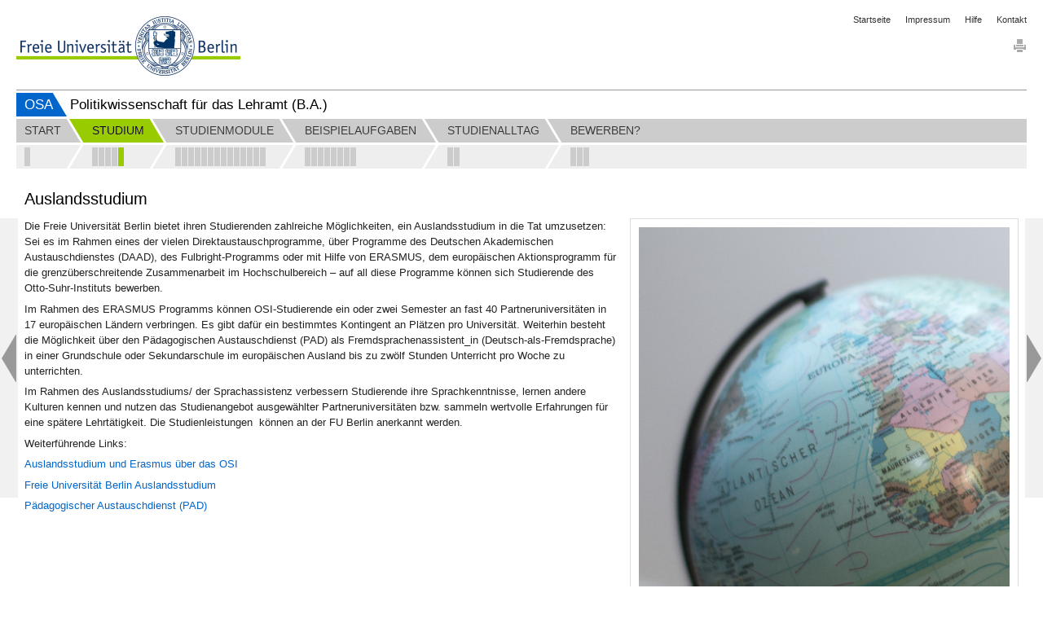

--- FILE ---
content_type: text/html; charset=utf-8
request_url: https://www.osa.fu-berlin.de/politikwissenschaft_lehramt/studium/auslandsstudium/index.html
body_size: 5802
content:
<!DOCTYPE html>
<html lang="de"
      data-osa-last-page="">

<head>
  <title>Auslandsstudium</title>

<meta charset="utf-8">
<meta http-equiv="x-ua-compatible" content="ie=edge">
<meta content="width=device-width, initial-scale=1.0" name="viewport">
<meta content="authenticity_token" name="csrf-param" />
<meta content="HyL3uFKM6QlszYt4zIiIvJ7RPI3LiJh44UpT2wGCAaM=" name="csrf-token" />

  <meta property="og:title" content="Für einen erfolgreichen Start ins Studium"/>
  <meta property="og:type" content="website"/>
  <meta property="og:locale" content="de_DE"/>
  <meta property="og:url" content="http://www.osa.fu-berlin.de/"/>
  <meta property="og:site_name" content="Online-Studienfachwahl-Assistenten (OSA)"/>
  <meta property="og:image" content="http://www.osa.fu-berlin.de/_medien/logo_200.png"/>
  <meta property="og:description" content="Online-Studienfachwahl-Assistenten (OSA) sind Informationsplattformen, die Sie als Studieninteressierte bei der Wahl Ihres Studienfaches unterstützen."/>
  <meta property="description" content="Online-Studienfachwahl-Assistenten (OSA) sind Informationsplattformen, die Sie als Studieninteressierte bei der Wahl Ihres Studienfaches unterstützen."/>
  <meta name="robots" content="index,follow" >
  <meta name="dc.date" content="2016-04-19" />

<meta name="dc.name" content="Freie Universität Berlin" />
<meta name="geo.region" content="DE-BE" />
<meta name="geo.placename" content="Berlin" />
<meta name="geo.position" content="52.448131;13.286102" />



<link href="/assets/osa/osa_application-310d396c299937834ef8172e92d808f4.css" media="all" rel="stylesheet" type="text/css" />




<script src="/assets/osa/osa_application-6b306c4b0f5c445556a508fb6e15ac72.js" type="text/javascript"></script>


<meta content="Rails Connector for Infopark CMS Fiona by Infopark AG (www.infopark.de)" name="generator" />
<link href="/assets/osa/favicon-a6b103813c732ebbbff3dd77fd557ae0.ico" rel="shortcut icon" type="image/vnd.microsoft.icon" />
</head>

<body class='osa_body'
      data-root="Osa"
      data-alias=""
      data-controller="osa_page"
      data-action="index">


<header id="osa_header" class="container-fluid">
  <div class="row-fluid">
    <div class="span20">
      <div class="clearfix osa_header_inner">

  <div class="clearfix">

  <ul class="breadcrumb pull-right osa_header_breadcrumb">

    <li><a href="/index.html">Startseite</a></li>
<li><a href="/impressum/index.html">Impressum</a></li>
<li><a href="/hilfe/index.html">Hilfe</a></li>
<li><a href="/kontakt/index.html">Kontakt</a></li>


</ul>
</div>

<a accesskey="H" class="fu-logo" href="http://www.fu-berlin.de/" title="Zur Startseite der Freien Universität Berlin">
  <picture>
    <source srcset="/assets/osa/fu-logo-1x-2e301182ca3c9a45ae34adf6dca8b6ba.png 1x, /assets/osa/fu-logo-2x-1fe8a5a6e1a843cb9244b9bf1f886d7d.png 2x, /assets/osa/fu-logo-3x-e00c09627bfd08e758d22dab30f7e155.png 3x">
    <img alt="Logo der Freien Universität Berlin" src="/assets/osa/fu-logo-1x-2e301182ca3c9a45ae34adf6dca8b6ba.png ">
  </picture>
</a>

<img alt="Fu-logo-text-2x" class="fu-logo-text" src="/assets/osa/fu-logo-text-2x-0c3a91c69cff1351b8448eaf80410355.png" />



  <div class="pull-right osa_services">

    
    
    <div class="osa_print_icon">

      <a href="#print" id="icon_print_link"><img alt="Drucken" src="/assets/osa/icon_print-2845f2290cd45d58e4adca25abde851c.gif" /></a>

</div>
</div>
  <div class="clearfix"></div>

  <div class="osa_project_titles">

    <div class="osa_root_link">

      <a href="/index.html">OSA</a>

</div>
    <h2 class="osa_project_title">Politikwissenschaft für das Lehramt (B.A.)</h2>

</div>
</div>



    </div>
  </div>
</header>

  <nav class="container-fluid" id="osa_navigation">
    <div class="row-fluid">
      <div class="span20">
        <div class="clearfix"></div>

<div class="navbar navbar-static-top">

  <div class="navbar-inner">

  <div class="osa_navbar_inner">

    <ul class="nav"><li class="osa_menu_list_next_active">

    <a href="/politikwissenschaft_lehramt/start/start/index.html" class="osa_menu_item"><span class="osa_menu_item_title">Start</span></a>

    <div class="osa_subitems">
    <a href="/politikwissenschaft_lehramt/start/start/index.html" class=" pull-left osa_subitem_active " data-container="body" data-placement="bottom" rel="tooltip" title="B.A. Politikwissenschaft für das Lehramt"></a>

</div>

</li>

<li class="active osa_menu_list_active">

    <a href="/politikwissenschaft_lehramt/studium/worum_geht_es/index.html" class="osa_menu_item"><span class="osa_menu_item_title">Studium</span></a>

    <div class="osa_subitems">
    <a href="/politikwissenschaft_lehramt/studium/worum_geht_es/index.html" class=" pull-left osa_subitem_active " data-container="body" data-placement="bottom" rel="tooltip" title="Worum geht es beim Bacherlorstudiengang Politikwissenschaft für das Lehramt?"></a>


    <a href="/politikwissenschaft_lehramt/studium/interviews_studiengang/index.html" class=" pull-left osa_subitem_active " data-container="body" data-placement="bottom" rel="tooltip" title="Interview mit Prof. Dr. Peter Massing und Prof. Dr. Sabine Achour"></a>


    <a href="/politikwissenschaft_lehramt/studium/osi/index.html" class=" pull-left osa_subitem_active " data-container="body" data-placement="bottom" rel="tooltip" title="Das Otto-Suhr-Institut für Politikwissenschaft"></a>


    <a href="/politikwissenschaft_lehramt/studium/aufbau/index.html" class=" pull-left osa_subitem_active " data-container="body" data-placement="bottom" rel="tooltip" title="Aufbau des Studiums"></a>


    <a href="/politikwissenschaft_lehramt/studium/auslandsstudium/index.html" class=" pull-left osa_subitem_active osa_subitem_green" data-container="body" data-placement="bottom" rel="tooltip" title="Auslandsstudium"></a>

</div>

</li>

<li class="osa_menu_list_passiv">

    <a href="/politikwissenschaft_lehramt/studienmodule/studienmodule_auswahl/index.html" class="osa_menu_item"><span class="osa_menu_item_title">Studienmodule</span></a>

    <div class="osa_subitems">
    <a href="/politikwissenschaft_lehramt/studienmodule/studienmodule_auswahl/index.html" class=" pull-left osa_subitem_active " data-container="body" data-placement="bottom" rel="tooltip" title="Studienmodule"></a>


    <a href="/politikwissenschaft_lehramt/studienmodule/einfuehrung_in_die_methoden_wissenschaftlichen_arbeitens/index.html" class=" pull-left osa_subitem_active " data-container="body" data-placement="bottom" rel="tooltip" title="Einführung in die Politikwissenschaft und Methoden wissenschaftlichen Arbeitens"></a>


    <a href="/politikwissenschaft_lehramt/studienmodule/theoretische-und-rechtliche-grundlagen-der-politik/index.html" class=" pull-left osa_subitem_active " data-container="body" data-placement="bottom" rel="tooltip" title="Theoretische und rechtliche Grundlagen der Politik"></a>


    <a href="/politikwissenschaft_lehramt/studienmodule/politische_systeme_und_vergleich/index.html" class=" pull-left osa_subitem_active " data-container="body" data-placement="bottom" rel="tooltip" title="Politisches System und politische Soziologie der Bundesrepublik Deutschland"></a>


    <a href="/politikwissenschaft_lehramt/studienmodule/theorie_empirie_und_geschichte_der_internationalen_beziehungen/index.html" class=" pull-left osa_subitem_active " data-container="body" data-placement="bottom" rel="tooltip" title="Theorie, Empirie und Geschichte der internationalen Beziehungen"></a>


    <a href="/politikwissenschaft_lehramt/studienmodule/internationale_politische_oekonomie/index.html" class=" pull-left osa_subitem_active " data-container="body" data-placement="bottom" rel="tooltip" title="Internationale Politische Ökonomie"></a>


    <a href="/politikwissenschaft_lehramt/studienmodule/politikfeldanalyse_umweltpolitik/index.html" class=" pull-left osa_subitem_active " data-container="body" data-placement="bottom" rel="tooltip" title="Politikfeldanalyse, insbesondere Umweltpolitik"></a>


    <a href="/politikwissenschaft_lehramt/studienmodule/friedens_und_konfliktforschung/index.html" class=" pull-left osa_subitem_active " data-container="body" data-placement="bottom" rel="tooltip" title="Friedens- und Konfliktforschung"></a>


    <a href="/politikwissenschaft_lehramt/studienmodule/europaeische_integration/index.html" class=" pull-left osa_subitem_active " data-container="body" data-placement="bottom" rel="tooltip" title="Europäische Integration"></a>


    <a href="/politikwissenschaft_lehramt/studienmodule/regionale-politikanalyse/index.html" class=" pull-left osa_subitem_active " data-container="body" data-placement="bottom" rel="tooltip" title="Regionale Politikanalyse"></a>


    <a href="/politikwissenschaft_lehramt/studienmodule/studienbereich_lbw/index.html" class=" pull-left osa_subitem_active " data-container="body" data-placement="bottom" rel="tooltip" title="Politikdidaktik im Studienbereich Lehramtsbezogene Berufswissenschaft (LBW)"></a>


    <a href="/politikwissenschaft_lehramt/studienmodule/vertiefung-politische-theorie/index.html" class=" pull-left osa_subitem_active " data-container="body" data-placement="bottom" rel="tooltip" title="Vertiefung Politische Theorie"></a>


    <a href="/politikwissenschaft_lehramt/studienmodule/vertiefung-politische-systeme-und-vergleich/index.html" class=" pull-left osa_subitem_active " data-container="body" data-placement="bottom" rel="tooltip" title="Vertiefung Politische Systeme und Vergleich"></a>


    <a href="/politikwissenschaft_lehramt/studienmodule/vertiefung-internationale-beziehungen/index.html" class=" pull-left osa_subitem_active " data-container="body" data-placement="bottom" rel="tooltip" title="Vertiefung Internationale Beziehungen"></a>

</div>

</li>

<li class="osa_menu_list_passiv">

    <a href="/politikwissenschaft_lehramt/beispielaufgaben/0_beispielaufgaben_auswahl/index.html" class="osa_menu_item"><span class="osa_menu_item_title">Beispielaufgaben</span></a>

    <div class="osa_subitems">
    <a href="/politikwissenschaft_lehramt/beispielaufgaben/0_beispielaufgaben_auswahl/index.html" class=" pull-left osa_subitem_active " data-container="body" data-placement="bottom" rel="tooltip" title="Beispielaufgaben"></a>


    <a href="/politikwissenschaft_lehramt/beispielaufgaben/1_einfuehrung_in_die_politikwissenschaft_a/index.html" class=" pull-left osa_subitem_active " data-container="body" data-placement="bottom" rel="tooltip" title="Politikbegriffe"></a>


    <a href="/politikwissenschaft_lehramt/beispielaufgaben/2_einfuehrung_in_die_politikwissenschaft_b/index.html" class=" pull-left osa_subitem_active " data-container="body" data-placement="bottom" rel="tooltip" title="Ziele der Politikwissenschaft"></a>


    <a href="/politikwissenschaft_lehramt/beispielaufgaben/3_politische_theorie/index.html" class=" pull-left osa_subitem_active " data-container="body" data-placement="bottom" rel="tooltip" title="Leviathan von Thomas Hobbes"></a>


    <a href="/politikwissenschaft_lehramt/beispielaufgaben/4_grundlagen_des_politischen_systems/index.html" class=" pull-left osa_subitem_active " data-container="body" data-placement="bottom" rel="tooltip" title="Parlamentarisches Regierungssystem in der BRD"></a>


    <a href="/politikwissenschaft_lehramt/beispielaufgaben/5_politikdidaktische_prinzipien/index.html" class=" pull-left osa_subitem_active " data-container="body" data-placement="bottom" rel="tooltip" title="Politikdidaktische Prinzipien"></a>


    <a href="/politikwissenschaft_lehramt/beispielaufgaben/6_organisation_des_unterrichts/index.html" class=" pull-left osa_subitem_active " data-container="body" data-placement="bottom" rel="tooltip" title="Organisation des Unterrichts"></a>


    <a href="/politikwissenschaft_lehramt/beispielaufgaben/7_politische_systeme_und_vergleich/index.html" class=" pull-left osa_subitem_active " data-container="body" data-placement="bottom" rel="tooltip" title="Situative Impulse der Umweltpolitik"></a>

</div>

</li>

<li class="osa_menu_list_passiv">

    <a href="/politikwissenschaft_lehramt/studienalltag/interviews/index.html" class="osa_menu_item"><span class="osa_menu_item_title">Studienalltag</span></a>

    <div class="osa_subitems">
    <a href="/politikwissenschaft_lehramt/studienalltag/interviews/index.html" class=" pull-left osa_subitem_active " data-container="body" data-placement="bottom" rel="tooltip" title="Studierenden-Interviews"></a>


    <a href="/politikwissenschaft_lehramt/studienalltag/semesterwoche/index.html" class=" pull-left osa_subitem_active " data-container="body" data-placement="bottom" rel="tooltip" title="Semesterwoche"></a>

</div>

</li>

<li class="osa_menu_list_passiv_last">

    <a href="/politikwissenschaft_lehramt/bewerben/erwartungsabfrage/index.html" class="osa_menu_item osa_menu_item_last"><span class="osa_menu_item_title">Bewerben?</span></a>

    <div class="osa_subitems osa_menu_item_last">
    <a href="/politikwissenschaft_lehramt/bewerben/erwartungsabfrage/index.html" class=" pull-left osa_subitem_active " data-container="body" data-placement="bottom" rel="tooltip" title="Bewerben?"></a>


    <a href="/politikwissenschaft_lehramt/bewerben/ich_will_studieren/index.html" class=" pull-left osa_subitem_active " data-container="body" data-placement="bottom" rel="tooltip" title="Ich will Politikwissenschaft für das Lehramt studieren!"></a>


    <a href="/politikwissenschaft_lehramt/bewerben/feedback_formular/index.html" class=" pull-left osa_subitem_active " data-container="body" data-placement="bottom" rel="tooltip" title="Feedback"></a>

</div>

</li>

</ul>

    <div class="osa_menubar_background_top"></div>

    <div class="osa_menubar_background_bottom"></div>

</div>
  <div class="osa_collapsable_menu_button_container">
    <div id="osa_collapsable_menu_button">
      <span class="osa_menu_icons">
        <span class="menu_icon_bar"></span>
        <span class="menu_icon_bar"></span>
        <span class="menu_icon_bar"></span>
</span>      <span class="osa_menu_icons osa_button_hidden">
        <span class="menu_icon_bar_close"></span>
        <span class="menu_icon_bar_close"></span>
</span></div></div>
</div>

  <div class="osa_pager_conatainer">
  <div class="osa_enabled osa_previous"><a href="/politikwissenschaft_lehramt/studium/aufbau/index.html" class="left osa_pager_control"></a></div>
  <div class="osa_enabled osa_next"><a href="/politikwissenschaft_lehramt/studienmodule/studienmodule_auswahl/index.html" class="right osa_pager_control"></a></div>
</div>


  <div class="osa_subitem_bar_container">

    <div class="osa_subitem_bar">
<a href="/politikwissenschaft_lehramt/studium/worum_geht_es/index.html" class="osa_collapsable_menu_subitem_passive clearfix">

  <div class="osa_collapsable_menu_subitem_title_point_passive pull-left"></div>

  <div class="pull-left osa_collapsable_menu_subitem_title">Worum geht es beim Bacherlorstudiengang Politikwissenschaft für das Lehramt?</div>

</a>
<a href="/politikwissenschaft_lehramt/studium/interviews_studiengang/index.html" class="osa_collapsable_menu_subitem_passive clearfix">

  <div class="osa_collapsable_menu_subitem_title_point_passive pull-left"></div>

  <div class="pull-left osa_collapsable_menu_subitem_title">Interview mit Prof. Dr. Peter Massing und Prof. Dr. Sabine Achour</div>

</a>
<a href="/politikwissenschaft_lehramt/studium/osi/index.html" class="osa_collapsable_menu_subitem_passive clearfix">

  <div class="osa_collapsable_menu_subitem_title_point_passive pull-left"></div>

  <div class="pull-left osa_collapsable_menu_subitem_title">Das Otto-Suhr-Institut für Politikwissenschaft</div>

</a>
<a href="/politikwissenschaft_lehramt/studium/aufbau/index.html" class="osa_collapsable_menu_subitem_passive clearfix">

  <div class="osa_collapsable_menu_subitem_title_point_passive pull-left"></div>

  <div class="pull-left osa_collapsable_menu_subitem_title">Aufbau des Studiums</div>

</a>
<a href="/politikwissenschaft_lehramt/studium/auslandsstudium/index.html" class="osa_collapsable_menu_subitem_active clearfix">

  <div class="osa_collapsable_menu_subitem_title_point_active pull-left"></div>

  <div class="pull-left osa_collapsable_menu_subitem_title">Auslandsstudium</div>

</a></div>

</div>
  <div class="osa_collapsable_navbar_container">

    <div class="osa_collapsable_navbar_inner_container">

    <div class="osa_collapsable_navbar"><div class="osa_collapsable_menu_item_container_passive">

  <a href="/politikwissenschaft_lehramt/start/start/index.html" class="osa_collapsable_menu_item">

    <div class="osa_collapsable_menu_item_title_passive">Start</div>

</a>
  <div class="osa_collapsable_menu_subitems">
  <a href="/politikwissenschaft_lehramt/start/start/index.html" class="osa_collapsable_menu_subitem_passive clearfix">


    <div class="osa_collapsable_menu_subitem_title_point_passive pull-left"></div>

    <div class="pull-left osa_collapsable_menu_subitem_title">B.A. Politikwissenschaft für das Lehramt</div>


</a>
</div>

</div>

<div class="osa_collapsable_menu_item_container_active">

  <a href="/politikwissenschaft_lehramt/studium/worum_geht_es/index.html" class="osa_collapsable_menu_item">

    <div class="osa_collapsable_menu_item_title_active">Studium</div>

</a>
  <div class="osa_collapsable_menu_subitems">
  <a href="/politikwissenschaft_lehramt/studium/worum_geht_es/index.html" class="osa_collapsable_menu_subitem_passive clearfix">


    <div class="osa_collapsable_menu_subitem_title_point_passive pull-left"></div>

    <div class="pull-left osa_collapsable_menu_subitem_title">Worum geht es beim Bacherlorstudiengang Politikwissenschaft für das Lehramt?</div>


</a>

  <a href="/politikwissenschaft_lehramt/studium/interviews_studiengang/index.html" class="osa_collapsable_menu_subitem_passive clearfix">


    <div class="osa_collapsable_menu_subitem_title_point_passive pull-left"></div>

    <div class="pull-left osa_collapsable_menu_subitem_title">Interview mit Prof. Dr. Peter Massing und Prof. Dr. Sabine Achour</div>


</a>

  <a href="/politikwissenschaft_lehramt/studium/osi/index.html" class="osa_collapsable_menu_subitem_passive clearfix">


    <div class="osa_collapsable_menu_subitem_title_point_passive pull-left"></div>

    <div class="pull-left osa_collapsable_menu_subitem_title">Das Otto-Suhr-Institut für Politikwissenschaft</div>


</a>

  <a href="/politikwissenschaft_lehramt/studium/aufbau/index.html" class="osa_collapsable_menu_subitem_passive clearfix">


    <div class="osa_collapsable_menu_subitem_title_point_passive pull-left"></div>

    <div class="pull-left osa_collapsable_menu_subitem_title">Aufbau des Studiums</div>


</a>

  <a href="/politikwissenschaft_lehramt/studium/auslandsstudium/index.html" class="osa_collapsable_menu_subitem_active clearfix">


    <div class="osa_collapsable_menu_subitem_title_point_active pull-left"></div>

    <div class="pull-left osa_collapsable_menu_subitem_title">Auslandsstudium</div>


</a>
</div>

</div>

<div class="osa_collapsable_menu_item_container_passive">

  <a href="/politikwissenschaft_lehramt/studienmodule/studienmodule_auswahl/index.html" class="osa_collapsable_menu_item">

    <div class="osa_collapsable_menu_item_title_passive">Studienmodule</div>

</a>
  <div class="osa_collapsable_menu_subitems">
  <a href="/politikwissenschaft_lehramt/studienmodule/studienmodule_auswahl/index.html" class="osa_collapsable_menu_subitem_passive clearfix">


    <div class="osa_collapsable_menu_subitem_title_point_passive pull-left"></div>

    <div class="pull-left osa_collapsable_menu_subitem_title">Studienmodule</div>


</a>

  <a href="/politikwissenschaft_lehramt/studienmodule/einfuehrung_in_die_methoden_wissenschaftlichen_arbeitens/index.html" class="osa_collapsable_menu_subitem_passive clearfix">


    <div class="osa_collapsable_menu_subitem_title_point_passive pull-left"></div>

    <div class="pull-left osa_collapsable_menu_subitem_title">Einführung in die Politikwissenschaft und Methoden wissenschaftlichen Arbeitens</div>


</a>

  <a href="/politikwissenschaft_lehramt/studienmodule/theoretische-und-rechtliche-grundlagen-der-politik/index.html" class="osa_collapsable_menu_subitem_passive clearfix">


    <div class="osa_collapsable_menu_subitem_title_point_passive pull-left"></div>

    <div class="pull-left osa_collapsable_menu_subitem_title">Theoretische und rechtliche Grundlagen der Politik</div>


</a>

  <a href="/politikwissenschaft_lehramt/studienmodule/politische_systeme_und_vergleich/index.html" class="osa_collapsable_menu_subitem_passive clearfix">


    <div class="osa_collapsable_menu_subitem_title_point_passive pull-left"></div>

    <div class="pull-left osa_collapsable_menu_subitem_title">Politisches System und politische Soziologie der Bundesrepublik Deutschland</div>


</a>

  <a href="/politikwissenschaft_lehramt/studienmodule/theorie_empirie_und_geschichte_der_internationalen_beziehungen/index.html" class="osa_collapsable_menu_subitem_passive clearfix">


    <div class="osa_collapsable_menu_subitem_title_point_passive pull-left"></div>

    <div class="pull-left osa_collapsable_menu_subitem_title">Theorie, Empirie und Geschichte der internationalen Beziehungen</div>


</a>

  <a href="/politikwissenschaft_lehramt/studienmodule/internationale_politische_oekonomie/index.html" class="osa_collapsable_menu_subitem_passive clearfix">


    <div class="osa_collapsable_menu_subitem_title_point_passive pull-left"></div>

    <div class="pull-left osa_collapsable_menu_subitem_title">Internationale Politische Ökonomie</div>


</a>

  <a href="/politikwissenschaft_lehramt/studienmodule/politikfeldanalyse_umweltpolitik/index.html" class="osa_collapsable_menu_subitem_passive clearfix">


    <div class="osa_collapsable_menu_subitem_title_point_passive pull-left"></div>

    <div class="pull-left osa_collapsable_menu_subitem_title">Politikfeldanalyse, insbesondere Umweltpolitik</div>


</a>

  <a href="/politikwissenschaft_lehramt/studienmodule/friedens_und_konfliktforschung/index.html" class="osa_collapsable_menu_subitem_passive clearfix">


    <div class="osa_collapsable_menu_subitem_title_point_passive pull-left"></div>

    <div class="pull-left osa_collapsable_menu_subitem_title">Friedens- und Konfliktforschung</div>


</a>

  <a href="/politikwissenschaft_lehramt/studienmodule/europaeische_integration/index.html" class="osa_collapsable_menu_subitem_passive clearfix">


    <div class="osa_collapsable_menu_subitem_title_point_passive pull-left"></div>

    <div class="pull-left osa_collapsable_menu_subitem_title">Europäische Integration</div>


</a>

  <a href="/politikwissenschaft_lehramt/studienmodule/regionale-politikanalyse/index.html" class="osa_collapsable_menu_subitem_passive clearfix">


    <div class="osa_collapsable_menu_subitem_title_point_passive pull-left"></div>

    <div class="pull-left osa_collapsable_menu_subitem_title">Regionale Politikanalyse</div>


</a>

  <a href="/politikwissenschaft_lehramt/studienmodule/studienbereich_lbw/index.html" class="osa_collapsable_menu_subitem_passive clearfix">


    <div class="osa_collapsable_menu_subitem_title_point_passive pull-left"></div>

    <div class="pull-left osa_collapsable_menu_subitem_title">Politikdidaktik im Studienbereich Lehramtsbezogene Berufswissenschaft (LBW)</div>


</a>

  <a href="/politikwissenschaft_lehramt/studienmodule/vertiefung-politische-theorie/index.html" class="osa_collapsable_menu_subitem_passive clearfix">


    <div class="osa_collapsable_menu_subitem_title_point_passive pull-left"></div>

    <div class="pull-left osa_collapsable_menu_subitem_title">Vertiefung Politische Theorie</div>


</a>

  <a href="/politikwissenschaft_lehramt/studienmodule/vertiefung-politische-systeme-und-vergleich/index.html" class="osa_collapsable_menu_subitem_passive clearfix">


    <div class="osa_collapsable_menu_subitem_title_point_passive pull-left"></div>

    <div class="pull-left osa_collapsable_menu_subitem_title">Vertiefung Politische Systeme und Vergleich</div>


</a>

  <a href="/politikwissenschaft_lehramt/studienmodule/vertiefung-internationale-beziehungen/index.html" class="osa_collapsable_menu_subitem_passive clearfix">


    <div class="osa_collapsable_menu_subitem_title_point_passive pull-left"></div>

    <div class="pull-left osa_collapsable_menu_subitem_title">Vertiefung Internationale Beziehungen</div>


</a>
</div>

</div>

<div class="osa_collapsable_menu_item_container_passive">

  <a href="/politikwissenschaft_lehramt/beispielaufgaben/0_beispielaufgaben_auswahl/index.html" class="osa_collapsable_menu_item">

    <div class="osa_collapsable_menu_item_title_passive">Beispielaufgaben</div>

</a>
  <div class="osa_collapsable_menu_subitems">
  <a href="/politikwissenschaft_lehramt/beispielaufgaben/0_beispielaufgaben_auswahl/index.html" class="osa_collapsable_menu_subitem_passive clearfix">


    <div class="osa_collapsable_menu_subitem_title_point_passive pull-left"></div>

    <div class="pull-left osa_collapsable_menu_subitem_title">Beispielaufgaben</div>


</a>

  <a href="/politikwissenschaft_lehramt/beispielaufgaben/1_einfuehrung_in_die_politikwissenschaft_a/index.html" class="osa_collapsable_menu_subitem_passive clearfix">


    <div class="osa_collapsable_menu_subitem_title_point_passive pull-left"></div>

    <div class="pull-left osa_collapsable_menu_subitem_title">Politikbegriffe</div>


</a>

  <a href="/politikwissenschaft_lehramt/beispielaufgaben/2_einfuehrung_in_die_politikwissenschaft_b/index.html" class="osa_collapsable_menu_subitem_passive clearfix">


    <div class="osa_collapsable_menu_subitem_title_point_passive pull-left"></div>

    <div class="pull-left osa_collapsable_menu_subitem_title">Ziele der Politikwissenschaft</div>


</a>

  <a href="/politikwissenschaft_lehramt/beispielaufgaben/3_politische_theorie/index.html" class="osa_collapsable_menu_subitem_passive clearfix">


    <div class="osa_collapsable_menu_subitem_title_point_passive pull-left"></div>

    <div class="pull-left osa_collapsable_menu_subitem_title">Leviathan von Thomas Hobbes</div>


</a>

  <a href="/politikwissenschaft_lehramt/beispielaufgaben/4_grundlagen_des_politischen_systems/index.html" class="osa_collapsable_menu_subitem_passive clearfix">


    <div class="osa_collapsable_menu_subitem_title_point_passive pull-left"></div>

    <div class="pull-left osa_collapsable_menu_subitem_title">Parlamentarisches Regierungssystem in der BRD</div>


</a>

  <a href="/politikwissenschaft_lehramt/beispielaufgaben/5_politikdidaktische_prinzipien/index.html" class="osa_collapsable_menu_subitem_passive clearfix">


    <div class="osa_collapsable_menu_subitem_title_point_passive pull-left"></div>

    <div class="pull-left osa_collapsable_menu_subitem_title">Politikdidaktische Prinzipien</div>


</a>

  <a href="/politikwissenschaft_lehramt/beispielaufgaben/6_organisation_des_unterrichts/index.html" class="osa_collapsable_menu_subitem_passive clearfix">


    <div class="osa_collapsable_menu_subitem_title_point_passive pull-left"></div>

    <div class="pull-left osa_collapsable_menu_subitem_title">Organisation des Unterrichts</div>


</a>

  <a href="/politikwissenschaft_lehramt/beispielaufgaben/7_politische_systeme_und_vergleich/index.html" class="osa_collapsable_menu_subitem_passive clearfix">


    <div class="osa_collapsable_menu_subitem_title_point_passive pull-left"></div>

    <div class="pull-left osa_collapsable_menu_subitem_title">Situative Impulse der Umweltpolitik</div>


</a>
</div>

</div>

<div class="osa_collapsable_menu_item_container_passive">

  <a href="/politikwissenschaft_lehramt/studienalltag/interviews/index.html" class="osa_collapsable_menu_item">

    <div class="osa_collapsable_menu_item_title_passive">Studienalltag</div>

</a>
  <div class="osa_collapsable_menu_subitems">
  <a href="/politikwissenschaft_lehramt/studienalltag/interviews/index.html" class="osa_collapsable_menu_subitem_passive clearfix">


    <div class="osa_collapsable_menu_subitem_title_point_passive pull-left"></div>

    <div class="pull-left osa_collapsable_menu_subitem_title">Studierenden-Interviews</div>


</a>

  <a href="/politikwissenschaft_lehramt/studienalltag/semesterwoche/index.html" class="osa_collapsable_menu_subitem_passive clearfix">


    <div class="osa_collapsable_menu_subitem_title_point_passive pull-left"></div>

    <div class="pull-left osa_collapsable_menu_subitem_title">Semesterwoche</div>


</a>
</div>

</div>

<div class="osa_collapsable_menu_item_container_passive">

  <a href="/politikwissenschaft_lehramt/bewerben/erwartungsabfrage/index.html" class="osa_collapsable_menu_item">

    <div class="osa_collapsable_menu_item_title_passive">Bewerben?</div>

</a>
  <div class="osa_collapsable_menu_subitems">
  <a href="/politikwissenschaft_lehramt/bewerben/erwartungsabfrage/index.html" class="osa_collapsable_menu_subitem_passive clearfix">


    <div class="osa_collapsable_menu_subitem_title_point_passive pull-left"></div>

    <div class="pull-left osa_collapsable_menu_subitem_title">Bewerben?</div>


</a>

  <a href="/politikwissenschaft_lehramt/bewerben/ich_will_studieren/index.html" class="osa_collapsable_menu_subitem_passive clearfix">


    <div class="osa_collapsable_menu_subitem_title_point_passive pull-left"></div>

    <div class="pull-left osa_collapsable_menu_subitem_title">Ich will Politikwissenschaft für das Lehramt studieren!</div>


</a>

  <a href="/politikwissenschaft_lehramt/bewerben/feedback_formular/index.html" class="osa_collapsable_menu_subitem_passive clearfix">


    <div class="osa_collapsable_menu_subitem_title_point_passive pull-left"></div>

    <div class="pull-left osa_collapsable_menu_subitem_title">Feedback</div>


</a>
</div>

</div>

</div>

</div>
</div>  
</div>



      </div>
    </div>
</nav>
  <article id="osa_content" class="container-fluid osa_page_index ">
    <div class="osa_content_transition">
      <section>
  <noscript><h4>Bitte aktivieren Sie JavaScript, um OSA zu nutzen!</h4></noscript>
  <h4 class='alert-error osa_ie_alert' data-osa-view-mode='production'><p>Diese Seiten können nicht richtig dargestellt werden, da Sie Ihren Internet Explorer mit aktivierter Kompatibiltätsansicht verwenden. Wir empfehlen 'fu-berlin.de' aus der Liste der Websites mit aktivierter Kompatibilitätsansicht zu entfernen:</p> <ol> <li>Blenden Sie bitte in Ihrem Internet Explorer die Menüleiste ein, indem Sie entweder 'Alt' drücken oder in der Adressleiste mit der rechten Maustaste klicken und dann 'Menüleiste' auswählen.</li> <li>Klicken Sie auf 'Extras' und wählen das Menü 'Einstellungen der Kompatibilitätsansicht' aus.</li> <li>Wählen Sie unter 'Zur Kompatibilitätsansicht hinzugefügte Websites' 'fu-berlin.de' aus.</li> <li>Klicken Sie auf 'Entfernen'.</li> </ol></h4>
</section>
      <div class="row-fluid">
        <div class="span12 osa_span_main_left">
          <h1>Auslandsstudium</h1>
</div>      </div>

      <section class="row-fluid">

  <div class="span12 osa_span_main_left">

      <div class="osa_main_content"><p>Die Freie Universität Berlin bietet ihren Studierenden zahlreiche Möglichkeiten, ein Auslandsstudium in die Tat umzusetzen: Sei es im Rahmen eines der vielen Direktaustauschprogramme, über Programme des Deutschen Akademischen Austauschdienstes (DAAD), des Fulbright-Programms oder mit Hilfe von ERASMUS, dem europäischen Aktionsprogramm für die grenzüberschreitende Zusammenarbeit im Hochschulbereich – auf all diese Programme können sich Studierende des Otto-Suhr-Instituts bewerben.</p>
<p>Im Rahmen des ERASMUS Programms können OSI-Studierende ein oder zwei Semester an fast 40 Partneruniversitäten in 17 europäischen Ländern verbringen. Es gibt dafür ein bestimmtes Kontingent an Plätzen pro Universität. Weiterhin besteht die Möglichkeit über den Pädagogischen Austauschdienst (PAD) als Fremdsprachenassistent_in (Deutsch-als-Fremdsprache) in einer Grundschule oder Sekundarschule im europäischen Ausland bis zu zwölf Stunden Unterricht pro Woche zu unterrichten.</p>
<p>Im Rahmen des Auslandsstudiums/ der Sprachassistenz verbessern Studierende ihre Sprachkenntnisse, lernen andere Kulturen kennen und nutzen das Studienangebot ausgewählter Partneruniversitäten bzw. sammeln wertvolle Erfahrungen für eine spätere Lehrtätigkeit. Die Studienleistungen  können an der FU Berlin anerkannt werden.</p>
<p>Weiterführende Links:</p>
<p><a href="http://www.polsoz.fu-berlin.de/polwiss/studium/auslandsstudium/index.html">Auslandsstudium und Erasmus über das OSI</a></p>
<p><a href="http://www.fu-berlin.de/studium/international/index.html">Freie Universität Berlin Auslandsstudium</a></p>
<p><a href="https://www.kmk-pad.org/en/pad.html" target="_blank">Pädagogischer Austauschdienst (PAD)</a></p>
<p> </p></div>

      

      

      

      

</div>
  <aside class="span8 osa_span_element_right"><div class="osa_sidebar_inner">

    

      

      

      

      <div class="thumbnail">

    <div class="">

        

        <a href="#23005020" class="osa_modal_trigger" data-toggle="modal"><img alt="Auslandsstudium
Quelle: Volker Möller" class="osa_original_image" src="/politikwissenschaft/_media/_illustrationen/globus/bild_globus_001/globus_001_930.jpg" title="Auslandsstudium
Quelle: Volker Möller" /></a>

</div>
    <h6>Auslandsstudium</h6>

    <p class="osa_image_description">

    <small>

        <span>Quelle: </span>

        <span>Volker Möller</span>

        

        

        

</small>
</p>

</div>
<div class="modal hide fade" id="23005020" role="dialog" tabindex="-1">

    <div class="modal-header">

        <button class="close" data-dismiss="modal" name="button" type="button">&times;</button>

        <h3 class="osa_modal_title">Auslandsstudium</h3>

        <div class="clearfix"></div>

        <div class="">

            

            <img alt="Auslandsstudium
Quelle: Volker Möller" class="osa_original_image" src="/politikwissenschaft/_media/_illustrationen/globus/bild_globus_001/globus_001_930.jpg" title="Auslandsstudium
Quelle: Volker Möller" />
</div>
        <div class="osa_image_description_container">

            

            <p class="osa_image_description">

    <small>

        <span>Quelle: </span>

        <span>Volker Möller</span>

        

        

        

</small>
</p>

</div>
</div>
</div>







      

    

</div></aside>

</section>







    </div>
  </article>
  <div class="modal hide fade" id="hide-task"><div class="modal-dialog"><div class="modal-header"><button class="close" data-dismiss="modal" name="button" type="button">×</button></div><div class="modal-body"><div id='hidetaskinfo' class='row-fluid'><p><strong>Diese Beispielaufgabe wurde für Tablet- und Desktop-PCs optimiert. Aufgrund der begrenzten Darstellungsmöglichkeiten kann die Aufgabe nicht auf kleineren Endgeräten dargestellt werden. Bitte bearbeiten Sie die Aufgabe auf einem Tablet- oder Desktop-PC! Vielen Dank für Ihr Verständnis!</strong></p></div></div></div></div>

  <footer class="container-fluid">
    <div class="osa_content_transition">
      <div class="row-fluid">
        <div class="span20">
          <ul class="breadcrumb"> <li class=""><a href="/index.html">OSA</a><span class="devider"> ›› </span></li>

 <li class=""><a href="/politikwissenschaft_lehramt/start/start/index.html">Politikwissenschaft für das Lehramt (B.A.)</a><span class="devider"> ›› </span></li>

 <li class=""><a href="/politikwissenschaft_lehramt/studium/worum_geht_es/index.html">Studium</a><span class="devider"> ›› </span></li>

 <li class="active">Auslandsstudium</li>

</ul>

<div class="osa_footer_inner">

    <a href="/index.html" class="osa_footer_root_link">Online-Studienfachwahl-Assistenten (OSA)</a>

    <span>

        <ul class="breadcrumb  osa_footer_breadcrumb">

        <li><a href="/index.html">Startseite</a></li>
<li><a href="/impressum/index.html">Impressum</a></li>
<li><a href="/hilfe/index.html">Hilfe</a></li>
<li><a href="/kontakt/index.html">Kontakt</a></li>


</ul>
</span>
</div>
        </div>
      </div>
    </div>
  </footer>

  


</body>

</html>

--- FILE ---
content_type: text/css
request_url: https://www.osa.fu-berlin.de/assets/osa/osa_application-310d396c299937834ef8172e92d808f4.css
body_size: 58016
content:
.video-js .vjs-big-play-button .vjs-icon-placeholder:before,.vjs-button>.vjs-icon-placeholder:before,.video-js .vjs-modal-dialog,.vjs-modal-dialog .vjs-modal-dialog-content{position:absolute;top:0;left:0;width:100%;height:100%}.video-js .vjs-big-play-button .vjs-icon-placeholder:before,.vjs-button>.vjs-icon-placeholder:before{text-align:center}@font-face{font-family:VideoJS;src:url([data-uri]) format("woff");font-weight:normal;font-style:normal}.vjs-icon-play,.video-js .vjs-big-play-button .vjs-icon-placeholder:before,.video-js .vjs-play-control .vjs-icon-placeholder{font-family:VideoJS;font-weight:normal;font-style:normal}.vjs-icon-play:before,.video-js .vjs-big-play-button .vjs-icon-placeholder:before,.video-js .vjs-play-control .vjs-icon-placeholder:before{content:"\f101"}.vjs-icon-play-circle{font-family:VideoJS;font-weight:normal;font-style:normal}.vjs-icon-play-circle:before{content:"\f102"}.vjs-icon-pause,.video-js .vjs-play-control.vjs-playing .vjs-icon-placeholder{font-family:VideoJS;font-weight:normal;font-style:normal}.vjs-icon-pause:before,.video-js .vjs-play-control.vjs-playing .vjs-icon-placeholder:before{content:"\f103"}.vjs-icon-volume-mute,.video-js .vjs-mute-control.vjs-vol-0 .vjs-icon-placeholder{font-family:VideoJS;font-weight:normal;font-style:normal}.vjs-icon-volume-mute:before,.video-js .vjs-mute-control.vjs-vol-0 .vjs-icon-placeholder:before{content:"\f104"}.vjs-icon-volume-low,.video-js .vjs-mute-control.vjs-vol-1 .vjs-icon-placeholder{font-family:VideoJS;font-weight:normal;font-style:normal}.vjs-icon-volume-low:before,.video-js .vjs-mute-control.vjs-vol-1 .vjs-icon-placeholder:before{content:"\f105"}.vjs-icon-volume-mid,.video-js .vjs-mute-control.vjs-vol-2 .vjs-icon-placeholder{font-family:VideoJS;font-weight:normal;font-style:normal}.vjs-icon-volume-mid:before,.video-js .vjs-mute-control.vjs-vol-2 .vjs-icon-placeholder:before{content:"\f106"}.vjs-icon-volume-high,.video-js .vjs-mute-control .vjs-icon-placeholder{font-family:VideoJS;font-weight:normal;font-style:normal}.vjs-icon-volume-high:before,.video-js .vjs-mute-control .vjs-icon-placeholder:before{content:"\f107"}.vjs-icon-fullscreen-enter,.video-js .vjs-fullscreen-control .vjs-icon-placeholder{font-family:VideoJS;font-weight:normal;font-style:normal}.vjs-icon-fullscreen-enter:before,.video-js .vjs-fullscreen-control .vjs-icon-placeholder:before{content:"\f108"}.vjs-icon-fullscreen-exit,.video-js.vjs-fullscreen .vjs-fullscreen-control .vjs-icon-placeholder{font-family:VideoJS;font-weight:normal;font-style:normal}.vjs-icon-fullscreen-exit:before,.video-js.vjs-fullscreen .vjs-fullscreen-control .vjs-icon-placeholder:before{content:"\f109"}.vjs-icon-square{font-family:VideoJS;font-weight:normal;font-style:normal}.vjs-icon-square:before{content:"\f10a"}.vjs-icon-spinner{font-family:VideoJS;font-weight:normal;font-style:normal}.vjs-icon-spinner:before{content:"\f10b"}.vjs-icon-subtitles,.video-js .vjs-subtitles-button .vjs-icon-placeholder,.video-js .vjs-subs-caps-button .vjs-icon-placeholder,.video-js.video-js:lang(en-GB) .vjs-subs-caps-button .vjs-icon-placeholder,.video-js.video-js:lang(en-IE) .vjs-subs-caps-button .vjs-icon-placeholder,.video-js.video-js:lang(en-AU) .vjs-subs-caps-button .vjs-icon-placeholder,.video-js.video-js:lang(en-NZ) .vjs-subs-caps-button .vjs-icon-placeholder{font-family:VideoJS;font-weight:normal;font-style:normal}.vjs-icon-subtitles:before,.video-js .vjs-subtitles-button .vjs-icon-placeholder:before,.video-js .vjs-subs-caps-button .vjs-icon-placeholder:before,.video-js.video-js:lang(en-GB) .vjs-subs-caps-button .vjs-icon-placeholder:before,.video-js.video-js:lang(en-IE) .vjs-subs-caps-button .vjs-icon-placeholder:before,.video-js.video-js:lang(en-AU) .vjs-subs-caps-button .vjs-icon-placeholder:before,.video-js.video-js:lang(en-NZ) .vjs-subs-caps-button .vjs-icon-placeholder:before{content:"\f10c"}.vjs-icon-captions,.video-js .vjs-captions-button .vjs-icon-placeholder,.video-js:lang(en) .vjs-subs-caps-button .vjs-icon-placeholder,.video-js:lang(fr-CA) .vjs-subs-caps-button .vjs-icon-placeholder{font-family:VideoJS;font-weight:normal;font-style:normal}.vjs-icon-captions:before,.video-js .vjs-captions-button .vjs-icon-placeholder:before,.video-js:lang(en) .vjs-subs-caps-button .vjs-icon-placeholder:before,.video-js:lang(fr-CA) .vjs-subs-caps-button .vjs-icon-placeholder:before{content:"\f10d"}.vjs-icon-chapters,.video-js .vjs-chapters-button .vjs-icon-placeholder{font-family:VideoJS;font-weight:normal;font-style:normal}.vjs-icon-chapters:before,.video-js .vjs-chapters-button .vjs-icon-placeholder:before{content:"\f10e"}.vjs-icon-share{font-family:VideoJS;font-weight:normal;font-style:normal}.vjs-icon-share:before{content:"\f10f"}.vjs-icon-cog{font-family:VideoJS;font-weight:normal;font-style:normal}.vjs-icon-cog:before{content:"\f110"}.vjs-icon-circle,.video-js .vjs-play-progress,.video-js .vjs-volume-level{font-family:VideoJS;font-weight:normal;font-style:normal}.vjs-icon-circle:before,.video-js .vjs-play-progress:before,.video-js .vjs-volume-level:before{content:"\f111"}.vjs-icon-circle-outline{font-family:VideoJS;font-weight:normal;font-style:normal}.vjs-icon-circle-outline:before{content:"\f112"}.vjs-icon-circle-inner-circle{font-family:VideoJS;font-weight:normal;font-style:normal}.vjs-icon-circle-inner-circle:before{content:"\f113"}.vjs-icon-hd{font-family:VideoJS;font-weight:normal;font-style:normal}.vjs-icon-hd:before{content:"\f114"}.vjs-icon-cancel,.video-js .vjs-control.vjs-close-button .vjs-icon-placeholder{font-family:VideoJS;font-weight:normal;font-style:normal}.vjs-icon-cancel:before,.video-js .vjs-control.vjs-close-button .vjs-icon-placeholder:before{content:"\f115"}.vjs-icon-replay,.video-js .vjs-play-control.vjs-ended .vjs-icon-placeholder{font-family:VideoJS;font-weight:normal;font-style:normal}.vjs-icon-replay:before,.video-js .vjs-play-control.vjs-ended .vjs-icon-placeholder:before{content:"\f116"}.vjs-icon-facebook{font-family:VideoJS;font-weight:normal;font-style:normal}.vjs-icon-facebook:before{content:"\f117"}.vjs-icon-gplus{font-family:VideoJS;font-weight:normal;font-style:normal}.vjs-icon-gplus:before{content:"\f118"}.vjs-icon-linkedin{font-family:VideoJS;font-weight:normal;font-style:normal}.vjs-icon-linkedin:before{content:"\f119"}.vjs-icon-twitter{font-family:VideoJS;font-weight:normal;font-style:normal}.vjs-icon-twitter:before{content:"\f11a"}.vjs-icon-tumblr{font-family:VideoJS;font-weight:normal;font-style:normal}.vjs-icon-tumblr:before{content:"\f11b"}.vjs-icon-pinterest{font-family:VideoJS;font-weight:normal;font-style:normal}.vjs-icon-pinterest:before{content:"\f11c"}.vjs-icon-audio-description,.video-js .vjs-descriptions-button .vjs-icon-placeholder{font-family:VideoJS;font-weight:normal;font-style:normal}.vjs-icon-audio-description:before,.video-js .vjs-descriptions-button .vjs-icon-placeholder:before{content:"\f11d"}.vjs-icon-audio,.video-js .vjs-audio-button .vjs-icon-placeholder{font-family:VideoJS;font-weight:normal;font-style:normal}.vjs-icon-audio:before,.video-js .vjs-audio-button .vjs-icon-placeholder:before{content:"\f11e"}.vjs-icon-next-item{font-family:VideoJS;font-weight:normal;font-style:normal}.vjs-icon-next-item:before{content:"\f11f"}.vjs-icon-previous-item{font-family:VideoJS;font-weight:normal;font-style:normal}.vjs-icon-previous-item:before{content:"\f120"}.video-js{display:block;vertical-align:top;box-sizing:border-box;color:#fff;background-color:#000;position:relative;padding:0;font-size:10px;line-height:1;font-weight:normal;font-style:normal;font-family:Arial, Helvetica, sans-serif;word-break:initial}.video-js:-moz-full-screen{position:absolute}.video-js:-webkit-full-screen{width:100% !important;height:100% !important}.video-js[tabindex="-1"]{outline:none}.video-js *,.video-js *:before,.video-js *:after{box-sizing:inherit}.video-js ul{font-family:inherit;font-size:inherit;line-height:inherit;list-style-position:outside;margin-left:0;margin-right:0;margin-top:0;margin-bottom:0}.video-js.vjs-fluid,.video-js.vjs-16-9,.video-js.vjs-4-3{width:100%;max-width:100%;height:0}.video-js.vjs-16-9{padding-top:56.25%}.video-js.vjs-4-3{padding-top:75%}.video-js.vjs-fill{width:100%;height:100%}.video-js .vjs-tech{position:absolute;top:0;left:0;width:100%;height:100%}body.vjs-full-window{padding:0;margin:0;height:100%}.vjs-full-window .video-js.vjs-fullscreen{position:fixed;overflow:hidden;z-index:1000;left:0;top:0;bottom:0;right:0}.video-js.vjs-fullscreen{width:100% !important;height:100% !important;padding-top:0 !important}.video-js.vjs-fullscreen.vjs-user-inactive{cursor:none}.vjs-hidden{display:none !important}.vjs-disabled{opacity:0.5;cursor:default}.video-js .vjs-offscreen{height:1px;left:-9999px;position:absolute;top:0;width:1px}.vjs-lock-showing{display:block !important;opacity:1;visibility:visible}.vjs-no-js{padding:20px;color:#fff;background-color:#000;font-size:18px;font-family:Arial, Helvetica, sans-serif;text-align:center;width:300px;height:150px;margin:0px auto}.vjs-no-js a,.vjs-no-js a:visited{color:#66A8CC}.video-js .vjs-big-play-button{font-size:3em;line-height:1.5em;height:1.5em;width:3em;display:block;position:absolute;top:10px;left:10px;padding:0;cursor:pointer;opacity:1;border:0.06666em solid #fff;background-color:#2B333F;background-color:rgba(43,51,63,0.7);border-radius:0.3em;transition:all 0.4s}.vjs-big-play-centered .vjs-big-play-button{top:50%;left:50%;margin-top:-0.75em;margin-left:-1.5em}.video-js:hover .vjs-big-play-button,.video-js .vjs-big-play-button:focus{border-color:#fff;background-color:#73859f;background-color:rgba(115,133,159,0.5);transition:all 0s}.vjs-controls-disabled .vjs-big-play-button,.vjs-has-started .vjs-big-play-button,.vjs-using-native-controls .vjs-big-play-button,.vjs-error .vjs-big-play-button{display:none}.vjs-has-started.vjs-paused.vjs-show-big-play-button-on-pause .vjs-big-play-button{display:block}.video-js button{background:none;border:none;color:inherit;display:inline-block;font-size:inherit;line-height:inherit;text-transform:none;text-decoration:none;transition:none;-webkit-appearance:none;-moz-appearance:none;appearance:none}.vjs-control .vjs-button{width:100%;height:100%}.video-js .vjs-control.vjs-close-button{cursor:pointer;height:3em;position:absolute;right:0;top:0.5em;z-index:2}.video-js .vjs-modal-dialog{background:rgba(0,0,0,0.8);background:linear-gradient(180deg, rgba(0,0,0,0.8), rgba(255,255,255,0));overflow:auto}.video-js .vjs-modal-dialog>*{box-sizing:border-box}.vjs-modal-dialog .vjs-modal-dialog-content{font-size:1.2em;line-height:1.5;padding:20px 24px;z-index:1}.vjs-menu-button{cursor:pointer}.vjs-menu-button.vjs-disabled{cursor:default}.vjs-workinghover .vjs-menu-button.vjs-disabled:hover .vjs-menu{display:none}.vjs-menu .vjs-menu-content{display:block;padding:0;margin:0;font-family:Arial, Helvetica, sans-serif;overflow:auto}.vjs-menu .vjs-menu-content>*{box-sizing:border-box}.vjs-scrubbing .vjs-control.vjs-menu-button:hover .vjs-menu{display:none}.vjs-menu li{list-style:none;margin:0;padding:0.2em 0;line-height:1.4em;font-size:1.2em;text-align:center;text-transform:lowercase}.vjs-menu li.vjs-menu-item:focus,.vjs-menu li.vjs-menu-item:hover{background-color:#73859f;background-color:rgba(115,133,159,0.5)}.vjs-menu li.vjs-selected,.vjs-menu li.vjs-selected:focus,.vjs-menu li.vjs-selected:hover{background-color:#fff;color:#2B333F}.vjs-menu li.vjs-menu-title{text-align:center;text-transform:uppercase;font-size:1em;line-height:2em;padding:0;margin:0 0 0.3em 0;font-weight:bold;cursor:default}.vjs-menu-button-popup .vjs-menu{display:none;position:absolute;bottom:0;width:10em;left:-3em;height:0em;margin-bottom:1.5em;border-top-color:rgba(43,51,63,0.7)}.vjs-menu-button-popup .vjs-menu .vjs-menu-content{background-color:#2B333F;background-color:rgba(43,51,63,0.7);position:absolute;width:100%;bottom:1.5em;max-height:15em}.vjs-workinghover .vjs-menu-button-popup:hover .vjs-menu,.vjs-menu-button-popup .vjs-menu.vjs-lock-showing{display:block}.video-js .vjs-menu-button-inline{transition:all 0.4s;overflow:hidden}.video-js .vjs-menu-button-inline:before{width:2.222222222em}.video-js .vjs-menu-button-inline:hover,.video-js .vjs-menu-button-inline:focus,.video-js .vjs-menu-button-inline.vjs-slider-active,.video-js.vjs-no-flex .vjs-menu-button-inline{width:12em}.vjs-menu-button-inline .vjs-menu{opacity:0;height:100%;width:auto;position:absolute;left:4em;top:0;padding:0;margin:0;transition:all 0.4s}.vjs-menu-button-inline:hover .vjs-menu,.vjs-menu-button-inline:focus .vjs-menu,.vjs-menu-button-inline.vjs-slider-active .vjs-menu{display:block;opacity:1}.vjs-no-flex .vjs-menu-button-inline .vjs-menu{display:block;opacity:1;position:relative;width:auto}.vjs-no-flex .vjs-menu-button-inline:hover .vjs-menu,.vjs-no-flex .vjs-menu-button-inline:focus .vjs-menu,.vjs-no-flex .vjs-menu-button-inline.vjs-slider-active .vjs-menu{width:auto}.vjs-menu-button-inline .vjs-menu-content{width:auto;height:100%;margin:0;overflow:hidden}.video-js .vjs-control-bar{display:none;width:100%;position:absolute;bottom:0;left:0;right:0;height:3.0em;background-color:#2B333F;background-color:rgba(43,51,63,0.7)}.vjs-has-started .vjs-control-bar{display:flex;visibility:visible;opacity:1;transition:visibility 0.1s, opacity 0.1s}.vjs-has-started.vjs-user-inactive.vjs-playing .vjs-control-bar{visibility:visible;opacity:0;transition:visibility 1s, opacity 1s}.vjs-controls-disabled .vjs-control-bar,.vjs-using-native-controls .vjs-control-bar,.vjs-error .vjs-control-bar{display:none !important}.vjs-audio.vjs-has-started.vjs-user-inactive.vjs-playing .vjs-control-bar{opacity:1;visibility:visible}.vjs-has-started.vjs-no-flex .vjs-control-bar{display:table}.video-js .vjs-control{position:relative;text-align:center;margin:0;padding:0;height:100%;width:4em;flex:none}.vjs-button>.vjs-icon-placeholder:before{font-size:1.8em;line-height:1.67}.video-js .vjs-control:focus:before,.video-js .vjs-control:hover:before,.video-js .vjs-control:focus{text-shadow:0em 0em 1em white}.video-js .vjs-control-text{border:0;clip:rect(0 0 0 0);height:1px;overflow:hidden;padding:0;position:absolute;width:1px}.vjs-no-flex .vjs-control{display:table-cell;vertical-align:middle}.video-js .vjs-custom-control-spacer{display:none}.video-js .vjs-progress-control{cursor:pointer;flex:auto;display:flex;align-items:center;min-width:4em;touch-action:none}.video-js .vjs-progress-control.disabled{cursor:default}.vjs-live .vjs-progress-control{display:none}.vjs-no-flex .vjs-progress-control{width:auto}.video-js .vjs-progress-holder{flex:auto;transition:all 0.2s;height:0.3em}.video-js .vjs-progress-control .vjs-progress-holder{margin:0 10px}.video-js .vjs-progress-control:hover .vjs-progress-holder{font-size:1.666666666666666666em}.video-js .vjs-progress-control:hover .vjs-progress-holder.disabled{font-size:1em}.video-js .vjs-progress-holder .vjs-play-progress,.video-js .vjs-progress-holder .vjs-load-progress,.video-js .vjs-progress-holder .vjs-load-progress div{position:absolute;display:block;height:100%;margin:0;padding:0;width:0}.video-js .vjs-play-progress{background-color:#fff}.video-js .vjs-play-progress:before{font-size:0.9em;position:absolute;right:-0.5em;top:-0.333333333333333em;z-index:1}.video-js .vjs-load-progress{background:rgba(115,133,159,0.5)}.video-js .vjs-load-progress div{background:rgba(115,133,159,0.75)}.video-js .vjs-time-tooltip{background-color:#fff;background-color:rgba(255,255,255,0.8);border-radius:0.3em;color:#000;float:right;font-family:Arial, Helvetica, sans-serif;font-size:1em;padding:6px 8px 8px 8px;pointer-events:none;position:absolute;top:-3.4em;visibility:hidden;z-index:1}.video-js .vjs-progress-holder:focus .vjs-time-tooltip{display:none}.video-js .vjs-progress-control:hover .vjs-time-tooltip,.video-js .vjs-progress-control:hover .vjs-progress-holder:focus .vjs-time-tooltip{display:block;font-size:0.6em;visibility:visible}.video-js .vjs-progress-control.disabled:hover .vjs-time-tooltip{font-size:1em}.video-js .vjs-progress-control .vjs-mouse-display{display:none;position:absolute;width:1px;height:100%;background-color:#000;z-index:1}.vjs-no-flex .vjs-progress-control .vjs-mouse-display{z-index:0}.video-js .vjs-progress-control:hover .vjs-mouse-display{display:block}.video-js.vjs-user-inactive .vjs-progress-control .vjs-mouse-display{visibility:hidden;opacity:0;transition:visibility 1s, opacity 1s}.video-js.vjs-user-inactive.vjs-no-flex .vjs-progress-control .vjs-mouse-display{display:none}.vjs-mouse-display .vjs-time-tooltip{color:#fff;background-color:#000;background-color:rgba(0,0,0,0.8)}.video-js .vjs-slider{position:relative;cursor:pointer;padding:0;margin:0 0.45em 0 0.45em;-webkit-touch-callout:none;-webkit-user-select:none;-moz-user-select:none;-ms-user-select:none;user-select:none;background-color:#73859f;background-color:rgba(115,133,159,0.5)}.video-js .vjs-slider.disabled{cursor:default}.video-js .vjs-slider:focus{text-shadow:0em 0em 1em white;box-shadow:0 0 1em #fff}.video-js .vjs-mute-control{cursor:pointer;flex:none}.video-js .vjs-volume-control{cursor:pointer;margin-right:1em;display:flex}.video-js .vjs-volume-control.vjs-volume-horizontal{width:5em}.video-js .vjs-volume-panel .vjs-volume-control{visibility:visible;opacity:0;width:1px;height:1px;margin-left:-1px}.video-js .vjs-volume-panel{transition:width 1s}.video-js .vjs-volume-panel:hover .vjs-volume-control,.video-js .vjs-volume-panel:active .vjs-volume-control,.video-js .vjs-volume-panel:focus .vjs-volume-control,.video-js .vjs-volume-panel .vjs-volume-control:hover,.video-js .vjs-volume-panel .vjs-volume-control:active,.video-js .vjs-volume-panel .vjs-mute-control:hover ~ .vjs-volume-control,.video-js .vjs-volume-panel .vjs-volume-control.vjs-slider-active{visibility:visible;opacity:1;position:relative;transition:visibility 0.1s, opacity 0.1s, height 0.1s, width 0.1s, left 0s, top 0s}.video-js .vjs-volume-panel:hover .vjs-volume-control.vjs-volume-horizontal,.video-js .vjs-volume-panel:active .vjs-volume-control.vjs-volume-horizontal,.video-js .vjs-volume-panel:focus .vjs-volume-control.vjs-volume-horizontal,.video-js .vjs-volume-panel .vjs-volume-control:hover.vjs-volume-horizontal,.video-js .vjs-volume-panel .vjs-volume-control:active.vjs-volume-horizontal,.video-js .vjs-volume-panel .vjs-mute-control:hover ~ .vjs-volume-control.vjs-volume-horizontal,.video-js .vjs-volume-panel .vjs-volume-control.vjs-slider-active.vjs-volume-horizontal{width:5em;height:3em}.video-js .vjs-volume-panel.vjs-volume-panel-horizontal:hover,.video-js .vjs-volume-panel.vjs-volume-panel-horizontal:active,.video-js .vjs-volume-panel.vjs-volume-panel-horizontal.vjs-slider-active{width:9em;transition:width 0.1s}.video-js .vjs-volume-panel.vjs-volume-panel-horizontal.vjs-mute-toggle-only{width:4em}.video-js .vjs-volume-panel .vjs-volume-control.vjs-volume-vertical{height:8em;width:3em;left:-3.5em;transition:visibility 1s, opacity 1s, height 1s 1s, width 1s 1s, left 1s 1s, top 1s 1s}.video-js .vjs-volume-panel .vjs-volume-control.vjs-volume-horizontal{transition:visibility 1s, opacity 1s, height 1s 1s, width 1s, left 1s 1s, top 1s 1s}.video-js.vjs-no-flex .vjs-volume-panel .vjs-volume-control.vjs-volume-horizontal{width:5em;height:3em;visibility:visible;opacity:1;position:relative;transition:none}.video-js.vjs-no-flex .vjs-volume-control.vjs-volume-vertical,.video-js.vjs-no-flex .vjs-volume-panel .vjs-volume-control.vjs-volume-vertical{position:absolute;bottom:3em;left:0.5em}.video-js .vjs-volume-panel{display:flex}.video-js .vjs-volume-bar{margin:1.35em 0.45em}.vjs-volume-bar.vjs-slider-horizontal{width:5em;height:0.3em}.vjs-volume-bar.vjs-slider-vertical{width:0.3em;height:5em;margin:1.35em auto}.video-js .vjs-volume-level{position:absolute;bottom:0;left:0;background-color:#fff}.video-js .vjs-volume-level:before{position:absolute;font-size:0.9em}.vjs-slider-vertical .vjs-volume-level{width:0.3em}.vjs-slider-vertical .vjs-volume-level:before{top:-0.5em;left:-0.3em}.vjs-slider-horizontal .vjs-volume-level{height:0.3em}.vjs-slider-horizontal .vjs-volume-level:before{top:-0.3em;right:-0.5em}.video-js .vjs-volume-panel.vjs-volume-panel-vertical{width:4em}.vjs-volume-bar.vjs-slider-vertical .vjs-volume-level{height:100%}.vjs-volume-bar.vjs-slider-horizontal .vjs-volume-level{width:100%}.video-js .vjs-volume-vertical{width:3em;height:8em;bottom:8em;background-color:#2B333F;background-color:rgba(43,51,63,0.7)}.video-js .vjs-volume-horizontal .vjs-menu{left:-2em}.vjs-poster{display:inline-block;vertical-align:middle;background-repeat:no-repeat;background-position:50% 50%;background-size:contain;background-color:#000000;cursor:pointer;margin:0;padding:0;position:absolute;top:0;right:0;bottom:0;left:0;height:100%}.vjs-has-started .vjs-poster{display:none}.vjs-audio.vjs-has-started .vjs-poster{display:block}.vjs-using-native-controls .vjs-poster{display:none}.video-js .vjs-live-control{display:flex;align-items:flex-start;flex:auto;font-size:1em;line-height:3em}.vjs-no-flex .vjs-live-control{display:table-cell;width:auto;text-align:left}.video-js .vjs-time-control{flex:none;font-size:1em;line-height:3em;min-width:2em;width:auto;padding-left:1em;padding-right:1em}.vjs-live .vjs-time-control{display:none}.video-js .vjs-current-time,.vjs-no-flex .vjs-current-time{display:none}.video-js .vjs-duration,.vjs-no-flex .vjs-duration{display:none}.vjs-time-divider{display:none;line-height:3em}.vjs-live .vjs-time-divider{display:none}.video-js .vjs-play-control .vjs-icon-placeholder{cursor:pointer;flex:none}.vjs-text-track-display{position:absolute;bottom:3em;left:0;right:0;top:0;pointer-events:none}.video-js.vjs-user-inactive.vjs-playing .vjs-text-track-display{bottom:1em}.video-js .vjs-text-track{font-size:1.4em;text-align:center;margin-bottom:0.1em}.vjs-subtitles{color:#fff}.vjs-captions{color:#fc6}.vjs-tt-cue{display:block}video::-webkit-media-text-track-display{-webkit-transform:translateY(-3em);transform:translateY(-3em)}.video-js.vjs-user-inactive.vjs-playing video::-webkit-media-text-track-display{-webkit-transform:translateY(-1.5em);transform:translateY(-1.5em)}.video-js .vjs-fullscreen-control{cursor:pointer;flex:none}.vjs-playback-rate>.vjs-menu-button,.vjs-playback-rate .vjs-playback-rate-value{position:absolute;top:0;left:0;width:100%;height:100%}.vjs-playback-rate .vjs-playback-rate-value{pointer-events:none;font-size:1.5em;line-height:2;text-align:center}.vjs-playback-rate .vjs-menu{width:4em;left:0em}.vjs-error .vjs-error-display .vjs-modal-dialog-content{font-size:1.4em;text-align:center}.vjs-error .vjs-error-display:before{color:#fff;content:'X';font-family:Arial, Helvetica, sans-serif;font-size:4em;left:0;line-height:1;margin-top:-0.5em;position:absolute;text-shadow:0.05em 0.05em 0.1em #000;text-align:center;top:50%;vertical-align:middle;width:100%}.vjs-loading-spinner{display:none;position:absolute;top:50%;left:50%;margin:-25px 0 0 -25px;opacity:0.85;text-align:left;border:6px solid rgba(43,51,63,0.7);box-sizing:border-box;background-clip:padding-box;width:50px;height:50px;border-radius:25px;visibility:hidden}.vjs-seeking .vjs-loading-spinner,.vjs-waiting .vjs-loading-spinner{display:block;-webkit-animation:0s linear 0.3s forwards vjs-spinner-show;animation:0s linear 0.3s forwards vjs-spinner-show}.vjs-loading-spinner:before,.vjs-loading-spinner:after{content:"";position:absolute;margin:-6px;box-sizing:inherit;width:inherit;height:inherit;border-radius:inherit;opacity:1;border:inherit;border-color:transparent;border-top-color:white}.vjs-seeking .vjs-loading-spinner:before,.vjs-seeking .vjs-loading-spinner:after,.vjs-waiting .vjs-loading-spinner:before,.vjs-waiting .vjs-loading-spinner:after{-webkit-animation:vjs-spinner-spin 1.1s cubic-bezier(0.6, 0.2, 0, 0.8) infinite,vjs-spinner-fade 1.1s linear infinite;animation:vjs-spinner-spin 1.1s cubic-bezier(0.6, 0.2, 0, 0.8) infinite,vjs-spinner-fade 1.1s linear infinite}.vjs-seeking .vjs-loading-spinner:before,.vjs-waiting .vjs-loading-spinner:before{border-top-color:white}.vjs-seeking .vjs-loading-spinner:after,.vjs-waiting .vjs-loading-spinner:after{border-top-color:white;-webkit-animation-delay:0.44s;animation-delay:0.44s}@keyframes vjs-spinner-show{to{visibility:visible}}@-webkit-keyframes vjs-spinner-show{to{visibility:visible}}@keyframes vjs-spinner-spin{100%{-webkit-transform:rotate(360deg);transform:rotate(360deg)}}@-webkit-keyframes vjs-spinner-spin{100%{-webkit-transform:rotate(360deg)}}@keyframes vjs-spinner-fade{0%{border-top-color:#73859f}20%{border-top-color:#73859f}35%{border-top-color:white}60%{border-top-color:#73859f}100%{border-top-color:#73859f}}@-webkit-keyframes vjs-spinner-fade{0%{border-top-color:#73859f}20%{border-top-color:#73859f}35%{border-top-color:white}60%{border-top-color:#73859f}100%{border-top-color:#73859f}}.vjs-chapters-button .vjs-menu ul{width:24em}.video-js .vjs-subs-caps-button+.vjs-menu .vjs-captions-menu-item .vjs-menu-item-text .vjs-icon-placeholder{vertical-align:middle;display:inline-block;margin-bottom:-0.1em}.video-js .vjs-subs-caps-button+.vjs-menu .vjs-captions-menu-item .vjs-menu-item-text .vjs-icon-placeholder:before{font-family:VideoJS;content:"\f10d";font-size:1.5em;line-height:inherit}.video-js .vjs-audio-button+.vjs-menu .vjs-main-desc-menu-item .vjs-menu-item-text .vjs-icon-placeholder{vertical-align:middle;display:inline-block;margin-bottom:-0.1em}.video-js .vjs-audio-button+.vjs-menu .vjs-main-desc-menu-item .vjs-menu-item-text .vjs-icon-placeholder:before{font-family:VideoJS;content:" \f11d";font-size:1.5em;line-height:inherit}.video-js.vjs-layout-tiny:not(.vjs-fullscreen) .vjs-custom-control-spacer{flex:auto;display:block}.video-js.vjs-layout-tiny:not(.vjs-fullscreen).vjs-no-flex .vjs-custom-control-spacer{width:auto}.video-js.vjs-layout-tiny:not(.vjs-fullscreen) .vjs-current-time,.video-js.vjs-layout-tiny:not(.vjs-fullscreen) .vjs-time-divider,.video-js.vjs-layout-tiny:not(.vjs-fullscreen) .vjs-duration,.video-js.vjs-layout-tiny:not(.vjs-fullscreen) .vjs-remaining-time,.video-js.vjs-layout-tiny:not(.vjs-fullscreen) .vjs-playback-rate,.video-js.vjs-layout-tiny:not(.vjs-fullscreen) .vjs-progress-control,.video-js.vjs-layout-tiny:not(.vjs-fullscreen) .vjs-mute-control,.video-js.vjs-layout-tiny:not(.vjs-fullscreen) .vjs-volume-control,.video-js.vjs-layout-tiny:not(.vjs-fullscreen) .vjs-volume-panel,.video-js.vjs-layout-tiny:not(.vjs-fullscreen) .vjs-chapters-button,.video-js.vjs-layout-tiny:not(.vjs-fullscreen) .vjs-descriptions-button,.video-js.vjs-layout-tiny:not(.vjs-fullscreen) .vjs-captions-button,.video-js.vjs-layout-tiny:not(.vjs-fullscreen) .vjs-subtitles-button,.video-js.vjs-layout-tiny:not(.vjs-fullscreen) .vjs-subs-caps-button,.video-js.vjs-layout-tiny:not(.vjs-fullscreen) .vjs-audio-button{display:none}.video-js.vjs-layout-x-small:not(.vjs-fullscreen) .vjs-current-time,.video-js.vjs-layout-x-small:not(.vjs-fullscreen) .vjs-time-divider,.video-js.vjs-layout-x-small:not(.vjs-fullscreen) .vjs-duration,.video-js.vjs-layout-x-small:not(.vjs-fullscreen) .vjs-remaining-time,.video-js.vjs-layout-x-small:not(.vjs-fullscreen) .vjs-playback-rate,.video-js.vjs-layout-x-small:not(.vjs-fullscreen) .vjs-mute-control,.video-js.vjs-layout-x-small:not(.vjs-fullscreen) .vjs-volume-control,.video-js.vjs-layout-x-small:not(.vjs-fullscreen) .vjs-volume-panel,.video-js.vjs-layout-x-small:not(.vjs-fullscreen) .vjs-chapters-button,.video-js.vjs-layout-x-small:not(.vjs-fullscreen) .vjs-descriptions-button,.video-js.vjs-layout-x-small:not(.vjs-fullscreen) .vjs-captions-button,.video-js.vjs-layout-x-small:not(.vjs-fullscreen) .vjs-subtitles-button,.video-js.vjs-layout-x-small:not(.vjs-fullscreen) .vjs-subs-caps-button,.video-js.vjs-layout-x-small:not(.vjs-fullscreen) .vjs-audio-button{display:none}.video-js.vjs-layout-small:not(.vjs-fullscreen) .vjs-current-time,.video-js.vjs-layout-small:not(.vjs-fullscreen) .vjs-time-divider,.video-js.vjs-layout-small:not(.vjs-fullscreen) .vjs-duration,.video-js.vjs-layout-small:not(.vjs-fullscreen) .vjs-remaining-time,.video-js.vjs-layout-small:not(.vjs-fullscreen) .vjs-playback-rate,.video-js.vjs-layout-small:not(.vjs-fullscreen) .vjs-mute-control,.video-js.vjs-layout-small:not(.vjs-fullscreen) .vjs-volume-control,.video-js.vjs-layout-small:not(.vjs-fullscreen) .vjs-volume-panel,.video-js.vjs-layout-small:not(.vjs-fullscreen) .vjs-chapters-button,.video-js.vjs-layout-small:not(.vjs-fullscreen) .vjs-descriptions-button,.video-js.vjs-layout-small:not(.vjs-fullscreen) .vjs-captions-button,.video-js.vjs-layout-small:not(.vjs-fullscreen) .vjs-subtitles-button,.video-js.vjs-layout-small:not(.vjs-fullscreen) .vjs-audio-button{display:none}.vjs-modal-dialog.vjs-text-track-settings{background-color:#2B333F;background-color:rgba(43,51,63,0.75);color:#fff;height:70%}.vjs-text-track-settings .vjs-modal-dialog-content{display:table}.vjs-text-track-settings .vjs-track-settings-colors,.vjs-text-track-settings .vjs-track-settings-font,.vjs-text-track-settings .vjs-track-settings-controls{display:table-cell}.vjs-text-track-settings .vjs-track-settings-controls{text-align:right;vertical-align:bottom}@supports (display: grid){.vjs-text-track-settings .vjs-modal-dialog-content{display:grid;grid-template-columns:1fr 1fr;grid-template-rows:1fr auto}.vjs-text-track-settings .vjs-track-settings-colors{display:block;grid-column:1;grid-row:1}.vjs-text-track-settings .vjs-track-settings-font{grid-column:2;grid-row:1}.vjs-text-track-settings .vjs-track-settings-controls{grid-column:2;grid-row:2}}.vjs-track-setting>select{margin-right:5px}.vjs-text-track-settings fieldset{margin:5px;padding:3px;border:none}.vjs-text-track-settings fieldset span{display:inline-block}.vjs-text-track-settings legend{color:#fff;margin:0 0 5px 0}.vjs-text-track-settings .vjs-label{position:absolute;clip:rect(1px 1px 1px 1px);clip:rect(1px, 1px, 1px, 1px);display:block;margin:0 0 5px 0;padding:0;border:0;height:1px;width:1px;overflow:hidden}.vjs-track-settings-controls button:focus,.vjs-track-settings-controls button:active{outline-style:solid;outline-width:medium;background-image:linear-gradient(0deg, #fff 88%, #73859f 100%)}.vjs-track-settings-controls button:hover{color:rgba(43,51,63,0.75)}.vjs-track-settings-controls button{background-color:#fff;background-image:linear-gradient(-180deg, #fff 88%, #73859f 100%);color:#2B333F;cursor:pointer;border-radius:2px}.vjs-track-settings-controls .vjs-default-button{margin-right:1em}@media print{.video-js>*:not(.vjs-tech):not(.vjs-poster){visibility:hidden}}.vjs-resize-manager{position:absolute;top:0;left:0;width:100%;height:100%;border:none;z-index:-1000}.js-focus-visible .video-js *:focus:not(.focus-visible){outline:none}.video-js *:focus:not(:focus-visible){outline:none}.video-js.vjs-audio .vjs-big-play-button{display:none}.video-js.vjs-audio .vjs-control-bar{display:-webkit-box;display:-webkit-flex;display:-ms-flexbox;display:flex}.video-js.vjs-audio{min-height:3em}.video-js.vjs-error{height:150px}.mediaplugin_videojs video{min-height:32px}.vjs-fluid.vjs-audio{padding-top:0}head{font-family:"XS"}body:after{content:"XS";display:none}@media screen and (min-width: 480px){head{font-family:"S"}body:after{content:"S"}}@media screen and (min-width: 768px){head{font-family:"M"}body:after{content:"M"}}@media screen and (min-width: 980px){head{font-family:"L"}body:after{content:"L"}}@media screen and (min-width: 1200px){head{font-family:"XL"}body:after{content:"XL"}}                                                                                                                                                                                                                                                                                                                                                                                                     /*!
* Bootstrap v2.3.2
*
* Copyright 2012 Twitter, Inc
* Licensed under the Apache License v2.0
* http://www.apache.org/licenses/LICENSE-2.0
*
* Designed and built with all the love in the world @twitter by @mdo and @fat.
*/article,aside,details,figcaption,figure,footer,header,hgroup,nav,section{display:block}audio,canvas,video{display:inline-block;*display:inline;*zoom:1}audio:not([controls]){display:none}html{font-size:100%;-webkit-text-size-adjust:100%;-ms-text-size-adjust:100%}a:focus{outline:thin dotted #333;outline:5px auto -webkit-focus-ring-color;outline-offset:-2px}a:hover,a:active{outline:0}sub,sup{position:relative;font-size:75%;line-height:0;vertical-align:baseline}sup{top:-0.5em}sub{bottom:-0.25em}img{max-width:100%;width:auto\9;height:auto;vertical-align:middle;border:0;-ms-interpolation-mode:bicubic}#map_canvas img,.google-maps img{max-width:none}button,input,select,textarea{margin:0;font-size:100%;vertical-align:middle}button,input{*overflow:visible;line-height:normal}button::-moz-focus-inner,input::-moz-focus-inner{padding:0;border:0}button,html input[type="button"],input[type="reset"],input[type="submit"]{-webkit-appearance:button;cursor:pointer}label,select,button,input[type="button"],input[type="reset"],input[type="submit"],input[type="radio"],input[type="checkbox"]{cursor:pointer}input[type="search"]{-webkit-box-sizing:content-box;-moz-box-sizing:content-box;box-sizing:content-box;-webkit-appearance:textfield}input[type="search"]::-webkit-search-decoration,input[type="search"]::-webkit-search-cancel-button{-webkit-appearance:none}textarea{overflow:auto;vertical-align:top}@media print{*{text-shadow:none !important;color:#000 !important;background:transparent !important;box-shadow:none !important}a,a:visited{text-decoration:underline}a[href]:after{content:" (" attr(href) ")"}abbr[title]:after{content:" (" attr(title) ")"}.ir a:after,a[href^="javascript:"]:after,a[href^="#"]:after{content:""}pre,blockquote{border:1px solid #999;page-break-inside:avoid}thead{display:table-header-group}tr,img{page-break-inside:avoid}img{max-width:100% !important}@page{margin:0.5cm}p,h2,h3{orphans:3;widows:3}h2,h3{page-break-after:avoid}}body{margin:0;font-family:Arial,Helvetica,sans-serif;font-size:13px;line-height:19px;color:#222;background-color:#fff}a{color:#06c;text-decoration:none}a:hover,a:focus{color:#06c;text-decoration:underline}.img-rounded{-webkit-border-radius:6px;-moz-border-radius:6px;border-radius:6px}.img-polaroid{padding:4px;background-color:#fff;border:1px solid #ccc;border:1px solid rgba(0,0,0,0.2);-webkit-box-shadow:0 1px 3px rgba(0,0,0,0.1);-moz-box-shadow:0 1px 3px rgba(0,0,0,0.1);box-shadow:0 1px 3px rgba(0,0,0,0.1)}.img-circle{-webkit-border-radius:500px;-moz-border-radius:500px;border-radius:500px}.row{margin-left:-10px;*zoom:1}.row:before,.row:after{display:table;content:"";line-height:0}.row:after{clear:both}[class*="span"]{float:left;min-height:1px;margin-left:10px}.container,.navbar-static-top .container,.navbar-fixed-top .container,.navbar-fixed-bottom .container{width:950px}.span1{width:38px}.span2{width:86px}.span3{width:134px}.span4{width:182px}.span5{width:230px}.span6{width:278px}.span7{width:326px}.span8{width:374px}.span9{width:422px}.span10{width:470px}.span11{width:518px}.span12{width:566px}.span13{width:614px}.span14{width:662px}.span15{width:710px}.span16{width:758px}.span17{width:806px}.span18{width:854px}.span19{width:902px}.span20{width:950px}.offset1{margin-left:58px}.offset2{margin-left:106px}.offset3{margin-left:154px}.offset4{margin-left:202px}.offset5{margin-left:250px}.offset6{margin-left:298px}.offset7{margin-left:346px}.offset8{margin-left:394px}.offset9{margin-left:442px}.offset10{margin-left:490px}.offset11{margin-left:538px}.offset12{margin-left:586px}.offset13{margin-left:634px}.offset14{margin-left:682px}.offset15{margin-left:730px}.offset16{margin-left:778px}.offset17{margin-left:826px}.offset18{margin-left:874px}.offset19{margin-left:922px}.offset20{margin-left:970px}.row-fluid{width:100%;*zoom:1}.row-fluid:before,.row-fluid:after{display:table;content:"";line-height:0}.row-fluid:after{clear:both}.row-fluid [class*="span"]{display:block;width:100%;min-height:29px;-webkit-box-sizing:border-box;-moz-box-sizing:border-box;box-sizing:border-box;float:left;margin-left:1.05263%;*margin-left:1%}.row-fluid [class*="span"]:first-child{margin-left:0}.row-fluid .controls-row [class*="span"]+[class*="span"]{margin-left:1.05263%}.row-fluid .span1{width:4%;*width:3.94737%}.row-fluid .span2{width:9.05263%;*width:9%}.row-fluid .span3{width:14.10526%;*width:14.05263%}.row-fluid .span4{width:19.15789%;*width:19.10526%}.row-fluid .span5{width:24.21053%;*width:24.15789%}.row-fluid .span6{width:29.26316%;*width:29.21053%}.row-fluid .span7{width:34.31579%;*width:34.26316%}.row-fluid .span8{width:39.36842%;*width:39.31579%}.row-fluid .span9{width:44.42105%;*width:44.36842%}.row-fluid .span10{width:49.47368%;*width:49.42105%}.row-fluid .span11{width:54.52632%;*width:54.47368%}.row-fluid .span12{width:59.57895%;*width:59.52632%}.row-fluid .span13{width:64.63158%;*width:64.57895%}.row-fluid .span14{width:69.68421%;*width:69.63158%}.row-fluid .span15{width:74.73684%;*width:74.68421%}.row-fluid .span16{width:79.78947%;*width:79.73684%}.row-fluid .span17{width:84.84211%;*width:84.78947%}.row-fluid .span18{width:89.89474%;*width:89.84211%}.row-fluid .span19{width:94.94737%;*width:94.89474%}.row-fluid .span20{width:100%;*width:99.94737%}.row-fluid .offset1{margin-left:6.10526%;*margin-left:6%}.row-fluid .offset1:first-child{margin-left:5.05263%;*margin-left:4.94737%}.row-fluid .offset2{margin-left:11.15789%;*margin-left:11.05263%}.row-fluid .offset2:first-child{margin-left:10.10526%;*margin-left:10%}.row-fluid .offset3{margin-left:16.21053%;*margin-left:16.10526%}.row-fluid .offset3:first-child{margin-left:15.15789%;*margin-left:15.05263%}.row-fluid .offset4{margin-left:21.26316%;*margin-left:21.15789%}.row-fluid .offset4:first-child{margin-left:20.21053%;*margin-left:20.10526%}.row-fluid .offset5{margin-left:26.31579%;*margin-left:26.21053%}.row-fluid .offset5:first-child{margin-left:25.26316%;*margin-left:25.15789%}.row-fluid .offset6{margin-left:31.36842%;*margin-left:31.26316%}.row-fluid .offset6:first-child{margin-left:30.31579%;*margin-left:30.21053%}.row-fluid .offset7{margin-left:36.42105%;*margin-left:36.31579%}.row-fluid .offset7:first-child{margin-left:35.36842%;*margin-left:35.26316%}.row-fluid .offset8{margin-left:41.47368%;*margin-left:41.36842%}.row-fluid .offset8:first-child{margin-left:40.42105%;*margin-left:40.31579%}.row-fluid .offset9{margin-left:46.52632%;*margin-left:46.42105%}.row-fluid .offset9:first-child{margin-left:45.47368%;*margin-left:45.36842%}.row-fluid .offset10{margin-left:51.57895%;*margin-left:51.47368%}.row-fluid .offset10:first-child{margin-left:50.52632%;*margin-left:50.42105%}.row-fluid .offset11{margin-left:56.63158%;*margin-left:56.52632%}.row-fluid .offset11:first-child{margin-left:55.57895%;*margin-left:55.47368%}.row-fluid .offset12{margin-left:61.68421%;*margin-left:61.57895%}.row-fluid .offset12:first-child{margin-left:60.63158%;*margin-left:60.52632%}.row-fluid .offset13{margin-left:66.73684%;*margin-left:66.63158%}.row-fluid .offset13:first-child{margin-left:65.68421%;*margin-left:65.57895%}.row-fluid .offset14{margin-left:71.78947%;*margin-left:71.68421%}.row-fluid .offset14:first-child{margin-left:70.73684%;*margin-left:70.63158%}.row-fluid .offset15{margin-left:76.84211%;*margin-left:76.73684%}.row-fluid .offset15:first-child{margin-left:75.78947%;*margin-left:75.68421%}.row-fluid .offset16{margin-left:81.89474%;*margin-left:81.78947%}.row-fluid .offset16:first-child{margin-left:80.84211%;*margin-left:80.73684%}.row-fluid .offset17{margin-left:86.94737%;*margin-left:86.84211%}.row-fluid .offset17:first-child{margin-left:85.89474%;*margin-left:85.78947%}.row-fluid .offset18{margin-left:92%;*margin-left:91.89474%}.row-fluid .offset18:first-child{margin-left:90.94737%;*margin-left:90.84211%}.row-fluid .offset19{margin-left:97.05263%;*margin-left:96.94737%}.row-fluid .offset19:first-child{margin-left:96%;*margin-left:95.89474%}.row-fluid .offset20{margin-left:102.10526%;*margin-left:102%}.row-fluid .offset20:first-child{margin-left:101.05263%;*margin-left:100.94737%}[class*="span"].hide,.row-fluid [class*="span"].hide{display:none}[class*="span"].pull-right,.row-fluid [class*="span"].pull-right{float:right}.container{margin-right:auto;margin-left:auto;*zoom:1}.container:before,.container:after{display:table;content:"";line-height:0}.container:after{clear:both}.container-fluid{padding-right:10px;padding-left:10px;*zoom:1}.container-fluid:before,.container-fluid:after{display:table;content:"";line-height:0}.container-fluid:after{clear:both}p{margin:0 0 9.5px}.lead{margin-bottom:19px;font-size:19.5px;font-weight:200;line-height:28.5px}small{font-size:85%}strong{font-weight:bold}em{font-style:italic}cite{font-style:normal}.muted{color:#999}a.muted:hover,a.muted:focus{color:gray}.text-warning{color:#c09853}a.text-warning:hover,a.text-warning:focus{color:#a47e3c}.text-error{color:#c00}a.text-error:hover,a.text-error:focus{color:#900}.text-info{color:#000}a.text-info:hover,a.text-info:focus{color:#000}.text-success{color:#468847}a.text-success:hover,a.text-success:focus{color:#356635}.text-left{text-align:left}.text-right{text-align:right}.text-center{text-align:center}h1,h2,h3,h4,h5,h6{margin:9.5px 0;font-family:"Lucida Grande","Lucida Sans Unicode",Arial,Helvetica,sans-serif;font-weight:normal;line-height:19px;color:#000;text-rendering:optimizelegibility}h1 small,h2 small,h3 small,h4 small,h5 small,h6 small{font-weight:normal;line-height:1;color:#999}h1,h2,h3{line-height:38px}h1{font-size:35.75px}h2{font-size:29.25px}h3{font-size:22.75px}h4{font-size:16.25px}h5{font-size:13px}h6{font-size:11.05px}h1 small{font-size:22.75px}h2 small{font-size:16.25px}h3 small{font-size:13px}h4 small{font-size:13px}.page-header{padding-bottom:8.5px;margin:19px 0 28.5px;border-bottom:1px solid #eee}ul,ol{padding:0;margin:0 0 9.5px 25px}ul ul,ul ol,ol ol,ol ul{margin-bottom:0}li{line-height:19px}ul.unstyled,ol.unstyled{margin-left:0;list-style:none}ul.inline,ol.inline{margin-left:0;list-style:none}ul.inline>li,ol.inline>li{display:inline-block;*display:inline;*zoom:1;padding-left:5px;padding-right:5px}dl{margin-bottom:19px}dt,dd{line-height:19px}dt{font-weight:bold}dd{margin-left:9.5px}.dl-horizontal{*zoom:1}.dl-horizontal:before,.dl-horizontal:after{display:table;content:"";line-height:0}.dl-horizontal:after{clear:both}.dl-horizontal dt{float:left;width:160px;clear:left;text-align:right;overflow:hidden;text-overflow:ellipsis;white-space:nowrap}.dl-horizontal dd{margin-left:180px}hr{margin:19px 0;border:0;border-top:1px solid #eee;border-bottom:1px solid #fff}abbr[title],abbr[data-original-title]{cursor:help;border-bottom:1px dotted #999}abbr.initialism{font-size:90%;text-transform:uppercase}blockquote{padding:0 0 0 15px;margin:0 0 19px;border-left:5px solid #eee}blockquote p{margin-bottom:0;font-size:16.25px;font-weight:300;line-height:1.25}blockquote small{display:block;line-height:19px;color:#999}blockquote small:before{content:'\2014 \00A0'}blockquote.pull-right{float:right;padding-right:15px;padding-left:0;border-right:5px solid #eee;border-left:0}blockquote.pull-right p,blockquote.pull-right small{text-align:right}blockquote.pull-right small:before{content:''}blockquote.pull-right small:after{content:'\00A0 \2014'}q:before,q:after,blockquote:before,blockquote:after{content:""}address{display:block;margin-bottom:19px;font-style:normal;line-height:19px}code,pre{padding:0 3px 2px;font-family:Monaco,Menlo,Consolas,"Courier New",monospace;font-size:11px;color:#333;-webkit-border-radius:3px;-moz-border-radius:3px;border-radius:3px}code{padding:2px 4px;color:#d14;background-color:#f7f7f9;border:1px solid #e1e1e8;white-space:nowrap}pre{display:block;padding:9px;margin:0 0 9.5px;font-size:12px;line-height:19px;word-break:break-all;word-wrap:break-word;white-space:pre;white-space:pre-wrap;background-color:#f5f5f5;border:1px solid #ccc;border:1px solid rgba(0,0,0,0.15);-webkit-border-radius:4px;-moz-border-radius:4px;border-radius:4px}pre.prettyprint{margin-bottom:19px}pre code{padding:0;color:inherit;white-space:pre;white-space:pre-wrap;background-color:transparent;border:0}.pre-scrollable{max-height:340px;overflow-y:scroll}form{margin:0 0 19px}fieldset{padding:0;margin:0;border:0}legend{display:block;width:100%;padding:0;margin-bottom:19px;font-size:19.5px;line-height:38px;color:#333;border:0;border-bottom:1px solid #e5e5e5}legend small{font-size:14.25px;color:#999}label,input,button,select,textarea{font-size:13px;font-weight:normal;line-height:19px}input,button,select,textarea{font-family:Arial,Helvetica,sans-serif}label{display:block;margin-bottom:5px}select,textarea,input[type="text"],input[type="password"],input[type="datetime"],input[type="datetime-local"],input[type="date"],input[type="month"],input[type="time"],input[type="week"],input[type="number"],input[type="email"],input[type="url"],input[type="search"],input[type="tel"],input[type="color"],.uneditable-input{display:inline-block;height:19px;padding:4px 6px;margin-bottom:9.5px;font-size:13px;line-height:19px;color:#555;-webkit-border-radius:4px;-moz-border-radius:4px;border-radius:4px;vertical-align:middle}input,textarea,.uneditable-input{width:206px}textarea{height:auto}textarea,input[type="text"],input[type="password"],input[type="datetime"],input[type="datetime-local"],input[type="date"],input[type="month"],input[type="time"],input[type="week"],input[type="number"],input[type="email"],input[type="url"],input[type="search"],input[type="tel"],input[type="color"],.uneditable-input{background-color:#fff;border:1px solid #ccc;-webkit-box-shadow:inset 0 1px 1px rgba(0,0,0,0.075);-moz-box-shadow:inset 0 1px 1px rgba(0,0,0,0.075);box-shadow:inset 0 1px 1px rgba(0,0,0,0.075);-webkit-transition:border linear 0.2s,box-shadow linear 0.2s;-moz-transition:border linear 0.2s,box-shadow linear 0.2s;-o-transition:border linear 0.2s,box-shadow linear 0.2s;transition:border linear 0.2s,box-shadow linear 0.2s}textarea:focus,input[type="text"]:focus,input[type="password"]:focus,input[type="datetime"]:focus,input[type="datetime-local"]:focus,input[type="date"]:focus,input[type="month"]:focus,input[type="time"]:focus,input[type="week"]:focus,input[type="number"]:focus,input[type="email"]:focus,input[type="url"]:focus,input[type="search"]:focus,input[type="tel"]:focus,input[type="color"]:focus,.uneditable-input:focus{border-color:rgba(82,168,236,0.8);outline:0;outline:thin dotted \9;-webkit-box-shadow:inset 0 1px 1px rgba(0,0,0,0.075),0 0 8px rgba(82,168,236,0.6);-moz-box-shadow:inset 0 1px 1px rgba(0,0,0,0.075),0 0 8px rgba(82,168,236,0.6);box-shadow:inset 0 1px 1px rgba(0,0,0,0.075),0 0 8px rgba(82,168,236,0.6)}input[type="radio"],input[type="checkbox"]{margin:4px 0 0;*margin-top:0;margin-top:1px \9;line-height:normal}input[type="file"],input[type="image"],input[type="submit"],input[type="reset"],input[type="button"],input[type="radio"],input[type="checkbox"]{width:auto}select,input[type="file"]{height:29px;*margin-top:4px;line-height:29px}select{width:220px;border:1px solid #ccc;background-color:#fff}select[multiple],select[size]{height:auto}select:focus,input[type="file"]:focus,input[type="radio"]:focus,input[type="checkbox"]:focus{outline:thin dotted #333;outline:5px auto -webkit-focus-ring-color;outline-offset:-2px}.uneditable-input,.uneditable-textarea{color:#999;background-color:#fcfcfc;border-color:#ccc;-webkit-box-shadow:inset 0 1px 2px rgba(0,0,0,0.025);-moz-box-shadow:inset 0 1px 2px rgba(0,0,0,0.025);box-shadow:inset 0 1px 2px rgba(0,0,0,0.025);cursor:not-allowed}.uneditable-input{overflow:hidden;white-space:nowrap}.uneditable-textarea{width:auto;height:auto}input:-moz-placeholder,textarea:-moz-placeholder{color:#999}input:-ms-input-placeholder,textarea:-ms-input-placeholder{color:#999}input::-webkit-input-placeholder,textarea::-webkit-input-placeholder{color:#999}.radio,.checkbox{min-height:19px;padding-left:20px}.radio input[type="radio"],.checkbox input[type="checkbox"]{float:left;margin-left:-20px}.controls>.radio:first-child,.controls>.checkbox:first-child{padding-top:5px}.radio.inline,.checkbox.inline{display:inline-block;padding-top:5px;margin-bottom:0;vertical-align:middle}.radio.inline+.radio.inline,.checkbox.inline+.checkbox.inline{margin-left:10px}.input-mini{width:60px}.input-small{width:90px}.input-medium{width:150px}.input-large{width:210px}.input-xlarge{width:270px}.input-xxlarge{width:530px}input[class*="span"],select[class*="span"],textarea[class*="span"],.uneditable-input[class*="span"],.row-fluid input[class*="span"],.row-fluid select[class*="span"],.row-fluid textarea[class*="span"],.row-fluid .uneditable-input[class*="span"]{float:none;margin-left:0}.input-append input[class*="span"],.input-append .uneditable-input[class*="span"],.input-prepend input[class*="span"],.input-prepend .uneditable-input[class*="span"],.row-fluid input[class*="span"],.row-fluid select[class*="span"],.row-fluid textarea[class*="span"],.row-fluid .uneditable-input[class*="span"],.row-fluid .input-prepend [class*="span"],.row-fluid .input-append [class*="span"]{display:inline-block}input,textarea,.uneditable-input{margin-left:0}.controls-row [class*="span"]+[class*="span"]{margin-left:10px}input.span1,textarea.span1,.uneditable-input.span1{width:24px}input.span2,textarea.span2,.uneditable-input.span2{width:72px}input.span3,textarea.span3,.uneditable-input.span3{width:120px}input.span4,textarea.span4,.uneditable-input.span4{width:168px}input.span5,textarea.span5,.uneditable-input.span5{width:216px}input.span6,textarea.span6,.uneditable-input.span6{width:264px}input.span7,textarea.span7,.uneditable-input.span7{width:312px}input.span8,textarea.span8,.uneditable-input.span8{width:360px}input.span9,textarea.span9,.uneditable-input.span9{width:408px}input.span10,textarea.span10,.uneditable-input.span10{width:456px}input.span11,textarea.span11,.uneditable-input.span11{width:504px}input.span12,textarea.span12,.uneditable-input.span12{width:552px}input.span13,textarea.span13,.uneditable-input.span13{width:600px}input.span14,textarea.span14,.uneditable-input.span14{width:648px}input.span15,textarea.span15,.uneditable-input.span15{width:696px}input.span16,textarea.span16,.uneditable-input.span16{width:744px}input.span17,textarea.span17,.uneditable-input.span17{width:792px}input.span18,textarea.span18,.uneditable-input.span18{width:840px}input.span19,textarea.span19,.uneditable-input.span19{width:888px}input.span20,textarea.span20,.uneditable-input.span20{width:936px}.controls-row{*zoom:1}.controls-row:before,.controls-row:after{display:table;content:"";line-height:0}.controls-row:after{clear:both}.controls-row [class*="span"],.row-fluid .controls-row [class*="span"]{float:left}.controls-row .checkbox[class*="span"],.controls-row .radio[class*="span"]{padding-top:5px}input[disabled],select[disabled],textarea[disabled],input[readonly],select[readonly],textarea[readonly]{cursor:not-allowed;background-color:#eee}input[type="radio"][disabled],input[type="checkbox"][disabled],input[type="radio"][readonly],input[type="checkbox"][readonly]{background-color:transparent}.control-group.warning .control-label,.control-group.warning .help-block,.control-group.warning .help-inline{color:#c09853}.control-group.warning .checkbox,.control-group.warning .radio,.control-group.warning input,.control-group.warning select,.control-group.warning textarea{color:#c09853}.control-group.warning input,.control-group.warning select,.control-group.warning textarea{border-color:#c09853;-webkit-box-shadow:inset 0 1px 1px rgba(0,0,0,0.075);-moz-box-shadow:inset 0 1px 1px rgba(0,0,0,0.075);box-shadow:inset 0 1px 1px rgba(0,0,0,0.075)}.control-group.warning input:focus,.control-group.warning select:focus,.control-group.warning textarea:focus{border-color:#a47e3c;-webkit-box-shadow:inset 0 1px 1px rgba(0,0,0,0.075),0 0 6px #dbc59e;-moz-box-shadow:inset 0 1px 1px rgba(0,0,0,0.075),0 0 6px #dbc59e;box-shadow:inset 0 1px 1px rgba(0,0,0,0.075),0 0 6px #dbc59e}.control-group.warning .input-prepend .add-on,.control-group.warning .input-append .add-on{color:#c09853;background-color:#fcf8e3;border-color:#c09853}.control-group.error .control-label,.control-group.error .help-block,.control-group.error .help-inline{color:#c00}.control-group.error .checkbox,.control-group.error .radio,.control-group.error input,.control-group.error select,.control-group.error textarea{color:#c00}.control-group.error input,.control-group.error select,.control-group.error textarea{border-color:#c00;-webkit-box-shadow:inset 0 1px 1px rgba(0,0,0,0.075);-moz-box-shadow:inset 0 1px 1px rgba(0,0,0,0.075);box-shadow:inset 0 1px 1px rgba(0,0,0,0.075)}.control-group.error input:focus,.control-group.error select:focus,.control-group.error textarea:focus{border-color:#900;-webkit-box-shadow:inset 0 1px 1px rgba(0,0,0,0.075),0 0 6px #f33;-moz-box-shadow:inset 0 1px 1px rgba(0,0,0,0.075),0 0 6px #f33;box-shadow:inset 0 1px 1px rgba(0,0,0,0.075),0 0 6px #f33}.control-group.error .input-prepend .add-on,.control-group.error .input-append .add-on{color:#c00;background-color:#f1f1f1;border-color:#c00}.control-group.success .control-label,.control-group.success .help-block,.control-group.success .help-inline{color:#468847}.control-group.success .checkbox,.control-group.success .radio,.control-group.success input,.control-group.success select,.control-group.success textarea{color:#468847}.control-group.success input,.control-group.success select,.control-group.success textarea{border-color:#468847;-webkit-box-shadow:inset 0 1px 1px rgba(0,0,0,0.075);-moz-box-shadow:inset 0 1px 1px rgba(0,0,0,0.075);box-shadow:inset 0 1px 1px rgba(0,0,0,0.075)}.control-group.success input:focus,.control-group.success select:focus,.control-group.success textarea:focus{border-color:#356635;-webkit-box-shadow:inset 0 1px 1px rgba(0,0,0,0.075),0 0 6px #7aba7b;-moz-box-shadow:inset 0 1px 1px rgba(0,0,0,0.075),0 0 6px #7aba7b;box-shadow:inset 0 1px 1px rgba(0,0,0,0.075),0 0 6px #7aba7b}.control-group.success .input-prepend .add-on,.control-group.success .input-append .add-on{color:#468847;background-color:#dff0d8;border-color:#468847}.control-group.info .control-label,.control-group.info .help-block,.control-group.info .help-inline{color:#000}.control-group.info .checkbox,.control-group.info .radio,.control-group.info input,.control-group.info select,.control-group.info textarea{color:#000}.control-group.info input,.control-group.info select,.control-group.info textarea{border-color:#000;-webkit-box-shadow:inset 0 1px 1px rgba(0,0,0,0.075);-moz-box-shadow:inset 0 1px 1px rgba(0,0,0,0.075);box-shadow:inset 0 1px 1px rgba(0,0,0,0.075)}.control-group.info input:focus,.control-group.info select:focus,.control-group.info textarea:focus{border-color:#000;-webkit-box-shadow:inset 0 1px 1px rgba(0,0,0,0.075),0 0 6px #333;-moz-box-shadow:inset 0 1px 1px rgba(0,0,0,0.075),0 0 6px #333;box-shadow:inset 0 1px 1px rgba(0,0,0,0.075),0 0 6px #333}.control-group.info .input-prepend .add-on,.control-group.info .input-append .add-on{color:#000;background-color:#f1f1f1;border-color:#000}input:focus:invalid,textarea:focus:invalid,select:focus:invalid{color:#b94a48;border-color:#ee5f5b}input:focus:invalid:focus,textarea:focus:invalid:focus,select:focus:invalid:focus{border-color:#e9322d;-webkit-box-shadow:0 0 6px #f8b9b7;-moz-box-shadow:0 0 6px #f8b9b7;box-shadow:0 0 6px #f8b9b7}.form-actions{padding:18px 20px 19px;margin-top:19px;margin-bottom:19px;background-color:#f5f5f5;border-top:1px solid #e5e5e5;*zoom:1}.form-actions:before,.form-actions:after{display:table;content:"";line-height:0}.form-actions:after{clear:both}.help-block,.help-inline{color:#484848}.help-block{display:block;margin-bottom:9.5px}.help-inline{display:inline-block;*display:inline;*zoom:1;vertical-align:middle;padding-left:5px}.input-append,.input-prepend{display:inline-block;margin-bottom:9.5px;vertical-align:middle;font-size:0;white-space:nowrap}.input-append input,.input-append select,.input-append .uneditable-input,.input-append .dropdown-menu,.input-append .popover,.input-prepend input,.input-prepend select,.input-prepend .uneditable-input,.input-prepend .dropdown-menu,.input-prepend .popover{font-size:13px}.input-append input,.input-append select,.input-append .uneditable-input,.input-prepend input,.input-prepend select,.input-prepend .uneditable-input{position:relative;margin-bottom:0;*margin-left:0;vertical-align:top;-webkit-border-radius:0 4px 4px 0;-moz-border-radius:0 4px 4px 0;border-radius:0 4px 4px 0}.input-append input:focus,.input-append select:focus,.input-append .uneditable-input:focus,.input-prepend input:focus,.input-prepend select:focus,.input-prepend .uneditable-input:focus{z-index:2}.input-append .add-on,.input-prepend .add-on{display:inline-block;width:auto;height:19px;min-width:16px;padding:4px 5px;font-size:13px;font-weight:normal;line-height:19px;text-align:center;text-shadow:0 1px 0 #fff;background-color:#eee;border:1px solid #ccc}.input-append .add-on,.input-append .btn,.input-append .btn-group>.dropdown-toggle,.input-prepend .add-on,.input-prepend .btn,.input-prepend .btn-group>.dropdown-toggle{vertical-align:top;-webkit-border-radius:0;-moz-border-radius:0;border-radius:0}.input-append .active,.input-prepend .active{background-color:#d9ff66;border-color:#9c0}.input-prepend .add-on,.input-prepend .btn{margin-right:-1px}.input-prepend .add-on:first-child,.input-prepend .btn:first-child{-webkit-border-radius:4px 0 0 4px;-moz-border-radius:4px 0 0 4px;border-radius:4px 0 0 4px}.input-append input,.input-append select,.input-append .uneditable-input{-webkit-border-radius:4px 0 0 4px;-moz-border-radius:4px 0 0 4px;border-radius:4px 0 0 4px}.input-append input+.btn-group .btn:last-child,.input-append select+.btn-group .btn:last-child,.input-append .uneditable-input+.btn-group .btn:last-child{-webkit-border-radius:0 4px 4px 0;-moz-border-radius:0 4px 4px 0;border-radius:0 4px 4px 0}.input-append .add-on,.input-append .btn,.input-append .btn-group{margin-left:-1px}.input-append .add-on:last-child,.input-append .btn:last-child,.input-append .btn-group:last-child>.dropdown-toggle{-webkit-border-radius:0 4px 4px 0;-moz-border-radius:0 4px 4px 0;border-radius:0 4px 4px 0}.input-prepend.input-append input,.input-prepend.input-append select,.input-prepend.input-append .uneditable-input{-webkit-border-radius:0;-moz-border-radius:0;border-radius:0}.input-prepend.input-append input+.btn-group .btn,.input-prepend.input-append select+.btn-group .btn,.input-prepend.input-append .uneditable-input+.btn-group .btn{-webkit-border-radius:0 4px 4px 0;-moz-border-radius:0 4px 4px 0;border-radius:0 4px 4px 0}.input-prepend.input-append .add-on:first-child,.input-prepend.input-append .btn:first-child{margin-right:-1px;-webkit-border-radius:4px 0 0 4px;-moz-border-radius:4px 0 0 4px;border-radius:4px 0 0 4px}.input-prepend.input-append .add-on:last-child,.input-prepend.input-append .btn:last-child{margin-left:-1px;-webkit-border-radius:0 4px 4px 0;-moz-border-radius:0 4px 4px 0;border-radius:0 4px 4px 0}.input-prepend.input-append .btn-group:first-child{margin-left:0}input.search-query{padding-right:14px;padding-right:4px \9;padding-left:14px;padding-left:4px \9;margin-bottom:0;-webkit-border-radius:15px;-moz-border-radius:15px;border-radius:15px}.form-search .input-append .search-query,.form-search .input-prepend .search-query{-webkit-border-radius:0;-moz-border-radius:0;border-radius:0}.form-search .input-append .search-query{-webkit-border-radius:14px 0 0 14px;-moz-border-radius:14px 0 0 14px;border-radius:14px 0 0 14px}.form-search .input-append .btn{-webkit-border-radius:0 14px 14px 0;-moz-border-radius:0 14px 14px 0;border-radius:0 14px 14px 0}.form-search .input-prepend .search-query{-webkit-border-radius:0 14px 14px 0;-moz-border-radius:0 14px 14px 0;border-radius:0 14px 14px 0}.form-search .input-prepend .btn{-webkit-border-radius:14px 0 0 14px;-moz-border-radius:14px 0 0 14px;border-radius:14px 0 0 14px}.form-search input,.form-search textarea,.form-search select,.form-search .help-inline,.form-search .uneditable-input,.form-search .input-prepend,.form-search .input-append,.form-inline input,.form-inline textarea,.form-inline select,.form-inline .help-inline,.form-inline .uneditable-input,.form-inline .input-prepend,.form-inline .input-append,.form-horizontal input,.form-horizontal textarea,.form-horizontal select,.form-horizontal .help-inline,.form-horizontal .uneditable-input,.form-horizontal .input-prepend,.form-horizontal .input-append{display:inline-block;*display:inline;*zoom:1;margin-bottom:0;vertical-align:middle}.form-search .hide,.form-inline .hide,.form-horizontal .hide{display:none}.form-search label,.form-inline label,.form-search .btn-group,.form-inline .btn-group{display:inline-block}.form-search .input-append,.form-inline .input-append,.form-search .input-prepend,.form-inline .input-prepend{margin-bottom:0}.form-search .radio,.form-search .checkbox,.form-inline .radio,.form-inline .checkbox{padding-left:0;margin-bottom:0;vertical-align:middle}.form-search .radio input[type="radio"],.form-search .checkbox input[type="checkbox"],.form-inline .radio input[type="radio"],.form-inline .checkbox input[type="checkbox"]{float:left;margin-right:3px;margin-left:0}.control-group{margin-bottom:9.5px}legend+.control-group{margin-top:19px;-webkit-margin-top-collapse:separate}.form-horizontal .control-group{margin-bottom:19px;*zoom:1}.form-horizontal .control-group:before,.form-horizontal .control-group:after{display:table;content:"";line-height:0}.form-horizontal .control-group:after{clear:both}.form-horizontal .control-label{float:left;width:160px;padding-top:5px;text-align:right}.form-horizontal .controls{*display:inline-block;*padding-left:20px;margin-left:180px;*margin-left:0}.form-horizontal .controls:first-child{*padding-left:180px}.form-horizontal .help-block{margin-bottom:0}.form-horizontal input+.help-block,.form-horizontal select+.help-block,.form-horizontal textarea+.help-block,.form-horizontal .uneditable-input+.help-block,.form-horizontal .input-prepend+.help-block,.form-horizontal .input-append+.help-block{margin-top:9.5px}.form-horizontal .form-actions{padding-left:180px}table{max-width:100%;background-color:transparent;border-collapse:collapse;border-spacing:0}.table{width:100%;margin-bottom:19px}.table th,.table td{padding:8px;line-height:19px;text-align:left;vertical-align:top;border-top:1px solid #ddd}.table th{font-weight:bold}.table thead th{vertical-align:bottom}.table caption+thead tr:first-child th,.table caption+thead tr:first-child td,.table colgroup+thead tr:first-child th,.table colgroup+thead tr:first-child td,.table thead:first-child tr:first-child th,.table thead:first-child tr:first-child td{border-top:0}.table tbody+tbody{border-top:2px solid #ddd}.table .table{background-color:#fff}.table-condensed th,.table-condensed td{padding:4px 5px}.table-bordered{border:1px solid #ddd;border-collapse:separate;*border-collapse:collapse;border-left:0;-webkit-border-radius:4px;-moz-border-radius:4px;border-radius:4px}.table-bordered th,.table-bordered td{border-left:1px solid #ddd}.table-bordered caption+thead tr:first-child th,.table-bordered caption+tbody tr:first-child th,.table-bordered caption+tbody tr:first-child td,.table-bordered colgroup+thead tr:first-child th,.table-bordered colgroup+tbody tr:first-child th,.table-bordered colgroup+tbody tr:first-child td,.table-bordered thead:first-child tr:first-child th,.table-bordered tbody:first-child tr:first-child th,.table-bordered tbody:first-child tr:first-child td{border-top:0}.table-bordered thead:first-child tr:first-child>th:first-child,.table-bordered tbody:first-child tr:first-child>td:first-child,.table-bordered tbody:first-child tr:first-child>th:first-child{-webkit-border-top-left-radius:4px;-moz-border-radius-topleft:4px;border-top-left-radius:4px}.table-bordered thead:first-child tr:first-child>th:last-child,.table-bordered tbody:first-child tr:first-child>td:last-child,.table-bordered tbody:first-child tr:first-child>th:last-child{-webkit-border-top-right-radius:4px;-moz-border-radius-topright:4px;border-top-right-radius:4px}.table-bordered thead:last-child tr:last-child>th:first-child,.table-bordered tbody:last-child tr:last-child>td:first-child,.table-bordered tbody:last-child tr:last-child>th:first-child,.table-bordered tfoot:last-child tr:last-child>td:first-child,.table-bordered tfoot:last-child tr:last-child>th:first-child{-webkit-border-bottom-left-radius:4px;-moz-border-radius-bottomleft:4px;border-bottom-left-radius:4px}.table-bordered thead:last-child tr:last-child>th:last-child,.table-bordered tbody:last-child tr:last-child>td:last-child,.table-bordered tbody:last-child tr:last-child>th:last-child,.table-bordered tfoot:last-child tr:last-child>td:last-child,.table-bordered tfoot:last-child tr:last-child>th:last-child{-webkit-border-bottom-right-radius:4px;-moz-border-radius-bottomright:4px;border-bottom-right-radius:4px}.table-bordered tfoot+tbody:last-child tr:last-child td:first-child{-webkit-border-bottom-left-radius:0;-moz-border-radius-bottomleft:0;border-bottom-left-radius:0}.table-bordered tfoot+tbody:last-child tr:last-child td:last-child{-webkit-border-bottom-right-radius:0;-moz-border-radius-bottomright:0;border-bottom-right-radius:0}.table-bordered caption+thead tr:first-child th:first-child,.table-bordered caption+tbody tr:first-child td:first-child,.table-bordered colgroup+thead tr:first-child th:first-child,.table-bordered colgroup+tbody tr:first-child td:first-child{-webkit-border-top-left-radius:4px;-moz-border-radius-topleft:4px;border-top-left-radius:4px}.table-bordered caption+thead tr:first-child th:last-child,.table-bordered caption+tbody tr:first-child td:last-child,.table-bordered colgroup+thead tr:first-child th:last-child,.table-bordered colgroup+tbody tr:first-child td:last-child{-webkit-border-top-right-radius:4px;-moz-border-radius-topright:4px;border-top-right-radius:4px}.table-striped tbody>tr:nth-child(odd)>td,.table-striped tbody>tr:nth-child(odd)>th{background-color:#f9f9f9}.table-hover tbody tr:hover>td,.table-hover tbody tr:hover>th{background-color:#f5f5f5}table td[class*="span"],table th[class*="span"],.row-fluid table td[class*="span"],.row-fluid table th[class*="span"]{display:table-cell;float:none;margin-left:0}.table td.span1,.table th.span1{float:none;width:22px;margin-left:0}.table td.span2,.table th.span2{float:none;width:70px;margin-left:0}.table td.span3,.table th.span3{float:none;width:118px;margin-left:0}.table td.span4,.table th.span4{float:none;width:166px;margin-left:0}.table td.span5,.table th.span5{float:none;width:214px;margin-left:0}.table td.span6,.table th.span6{float:none;width:262px;margin-left:0}.table td.span7,.table th.span7{float:none;width:310px;margin-left:0}.table td.span8,.table th.span8{float:none;width:358px;margin-left:0}.table td.span9,.table th.span9{float:none;width:406px;margin-left:0}.table td.span10,.table th.span10{float:none;width:454px;margin-left:0}.table td.span11,.table th.span11{float:none;width:502px;margin-left:0}.table td.span12,.table th.span12{float:none;width:550px;margin-left:0}.table tbody tr.success>td{background-color:#dff0d8}.table tbody tr.error>td{background-color:#f1f1f1}.table tbody tr.warning>td{background-color:#fcf8e3}.table tbody tr.info>td{background-color:#f1f1f1}.table-hover tbody tr.success:hover>td{background-color:#d0e9c6}.table-hover tbody tr.error:hover>td{background-color:#e4e4e4}.table-hover tbody tr.warning:hover>td{background-color:#faf2cc}.table-hover tbody tr.info:hover>td{background-color:#e4e4e4}[class^="icon-"],[class*=" icon-"]{display:inline-block;width:14px;height:14px;*margin-right:.3em;line-height:14px;vertical-align:text-top;background-image:url("/assets/osa/glyphicons-halflings-b9b34eae85a72d66ec74b070f351d5c5.png");background-position:14px 14px;background-repeat:no-repeat;margin-top:1px}.icon-white,.nav-pills>.active>a>[class^="icon-"],.nav-pills>.active>a>[class*=" icon-"],.nav-list>.active>a>[class^="icon-"],.nav-list>.active>a>[class*=" icon-"],.navbar-inverse .nav>.active>a>[class^="icon-"],.navbar-inverse .nav>.active>a>[class*=" icon-"],.dropdown-menu>li>a:hover>[class^="icon-"],.dropdown-menu>li>a:focus>[class^="icon-"],.dropdown-menu>li>a:hover>[class*=" icon-"],.dropdown-menu>li>a:focus>[class*=" icon-"],.dropdown-menu>.active>a>[class^="icon-"],.dropdown-menu>.active>a>[class*=" icon-"],.dropdown-submenu:hover>a>[class^="icon-"],.dropdown-submenu:focus>a>[class^="icon-"],.dropdown-submenu:hover>a>[class*=" icon-"],.dropdown-submenu:focus>a>[class*=" icon-"]{background-image:url("/assets/osa/glyphicons-halflings-white-dbb868f8007979fa7a2a9bdcb06cd2fa.png")}.icon-glass{background-position:0      0}.icon-music{background-position:-24px  0}.icon-search{background-position:-48px  0}.icon-envelope{background-position:-72px  0}.icon-heart{background-position:-96px  0}.icon-star{background-position:-120px 0}.icon-star-empty{background-position:-144px 0}.icon-user{background-position:-168px 0}.icon-film{background-position:-192px 0}.icon-th-large{background-position:-216px 0}.icon-th{background-position:-240px 0}.icon-th-list{background-position:-264px 0}.icon-ok{background-position:-288px 0}.icon-remove{background-position:-312px 0}.icon-zoom-in{background-position:-336px 0}.icon-zoom-out{background-position:-360px 0}.icon-off{background-position:-384px 0}.icon-signal{background-position:-408px 0}.icon-cog{background-position:-432px 0}.icon-trash{background-position:-456px 0}.icon-home{background-position:0      -24px}.icon-file{background-position:-24px  -24px}.icon-time{background-position:-48px  -24px}.icon-road{background-position:-72px  -24px}.icon-download-alt{background-position:-96px  -24px}.icon-download{background-position:-120px -24px}.icon-upload{background-position:-144px -24px}.icon-inbox{background-position:-168px -24px}.icon-play-circle{background-position:-192px -24px}.icon-repeat{background-position:-216px -24px}.icon-refresh{background-position:-240px -24px}.icon-list-alt{background-position:-264px -24px}.icon-lock{background-position:-287px -24px}.icon-flag{background-position:-312px -24px}.icon-headphones{background-position:-336px -24px}.icon-volume-off{background-position:-360px -24px}.icon-volume-down{background-position:-384px -24px}.icon-volume-up{background-position:-408px -24px}.icon-qrcode{background-position:-432px -24px}.icon-barcode{background-position:-456px -24px}.icon-tag{background-position:0      -48px}.icon-tags{background-position:-25px  -48px}.icon-book{background-position:-48px  -48px}.icon-bookmark{background-position:-72px  -48px}.icon-print{background-position:-96px  -48px}.icon-camera{background-position:-120px -48px}.icon-font{background-position:-144px -48px}.icon-bold{background-position:-167px -48px}.icon-italic{background-position:-192px -48px}.icon-text-height{background-position:-216px -48px}.icon-text-width{background-position:-240px -48px}.icon-align-left{background-position:-264px -48px}.icon-align-center{background-position:-288px -48px}.icon-align-right{background-position:-312px -48px}.icon-align-justify{background-position:-336px -48px}.icon-list{background-position:-360px -48px}.icon-indent-left{background-position:-384px -48px}.icon-indent-right{background-position:-408px -48px}.icon-facetime-video{background-position:-432px -48px}.icon-picture{background-position:-456px -48px}.icon-pencil{background-position:0      -72px}.icon-map-marker{background-position:-24px  -72px}.icon-adjust{background-position:-48px  -72px}.icon-tint{background-position:-72px  -72px}.icon-edit{background-position:-96px  -72px}.icon-share{background-position:-120px -72px}.icon-check{background-position:-144px -72px}.icon-move{background-position:-168px -72px}.icon-step-backward{background-position:-192px -72px}.icon-fast-backward{background-position:-216px -72px}.icon-backward{background-position:-240px -72px}.icon-play{background-position:-264px -72px}.icon-pause{background-position:-288px -72px}.icon-stop{background-position:-312px -72px}.icon-forward{background-position:-336px -72px}.icon-fast-forward{background-position:-360px -72px}.icon-step-forward{background-position:-384px -72px}.icon-eject{background-position:-408px -72px}.icon-chevron-left{background-position:-432px -72px}.icon-chevron-right{background-position:-456px -72px}.icon-plus-sign{background-position:0      -96px}.icon-minus-sign{background-position:-24px  -96px}.icon-remove-sign{background-position:-48px  -96px}.icon-ok-sign{background-position:-72px  -96px}.icon-question-sign{background-position:-96px  -96px}.icon-info-sign{background-position:-120px -96px}.icon-screenshot{background-position:-144px -96px}.icon-remove-circle{background-position:-168px -96px}.icon-ok-circle{background-position:-192px -96px}.icon-ban-circle{background-position:-216px -96px}.icon-arrow-left{background-position:-240px -96px}.icon-arrow-right{background-position:-264px -96px}.icon-arrow-up{background-position:-289px -96px}.icon-arrow-down{background-position:-312px -96px}.icon-share-alt{background-position:-336px -96px}.icon-resize-full{background-position:-360px -96px}.icon-resize-small{background-position:-384px -96px}.icon-plus{background-position:-408px -96px}.icon-minus{background-position:-433px -96px}.icon-asterisk{background-position:-456px -96px}.icon-exclamation-sign{background-position:0      -120px}.icon-gift{background-position:-24px  -120px}.icon-leaf{background-position:-48px  -120px}.icon-fire{background-position:-72px  -120px}.icon-eye-open{background-position:-96px  -120px}.icon-eye-close{background-position:-120px -120px}.icon-warning-sign{background-position:-144px -120px}.icon-plane{background-position:-168px -120px}.icon-calendar{background-position:-192px -120px}.icon-random{background-position:-216px -120px;width:16px}.icon-comment{background-position:-240px -120px}.icon-magnet{background-position:-264px -120px}.icon-chevron-up{background-position:-288px -120px}.icon-chevron-down{background-position:-313px -119px}.icon-retweet{background-position:-336px -120px}.icon-shopping-cart{background-position:-360px -120px}.icon-folder-close{background-position:-384px -120px;width:16px}.icon-folder-open{background-position:-408px -120px;width:16px}.icon-resize-vertical{background-position:-432px -119px}.icon-resize-horizontal{background-position:-456px -118px}.icon-hdd{background-position:0      -144px}.icon-bullhorn{background-position:-24px  -144px}.icon-bell{background-position:-48px  -144px}.icon-certificate{background-position:-72px  -144px}.icon-thumbs-up{background-position:-96px  -144px}.icon-thumbs-down{background-position:-120px -144px}.icon-hand-right{background-position:-144px -144px}.icon-hand-left{background-position:-168px -144px}.icon-hand-up{background-position:-192px -144px}.icon-hand-down{background-position:-216px -144px}.icon-circle-arrow-right{background-position:-240px -144px}.icon-circle-arrow-left{background-position:-264px -144px}.icon-circle-arrow-up{background-position:-288px -144px}.icon-circle-arrow-down{background-position:-312px -144px}.icon-globe{background-position:-336px -144px}.icon-wrench{background-position:-360px -144px}.icon-tasks{background-position:-384px -144px}.icon-filter{background-position:-408px -144px}.icon-briefcase{background-position:-432px -144px}.icon-fullscreen{background-position:-456px -144px}.dropup,.dropdown{position:relative}.dropdown-toggle{*margin-bottom:-3px}.dropdown-toggle:active,.open .dropdown-toggle{outline:0}.caret{display:inline-block;width:0;height:0;vertical-align:top;border-top:4px solid #000;border-right:4px solid transparent;border-left:4px solid transparent;content:""}.dropdown .caret{margin-top:8px;margin-left:2px}.dropdown-menu{position:absolute;top:100%;left:0;z-index:1000;display:none;float:left;min-width:160px;padding:5px 0;margin:2px 0 0;list-style:none;background-color:#fff;border:1px solid #ccc;border:1px solid rgba(0,0,0,0.2);*border-right-width:2px;*border-bottom-width:2px;-webkit-border-radius:6px;-moz-border-radius:6px;border-radius:6px;-webkit-box-shadow:0 5px 10px rgba(0,0,0,0.2);-moz-box-shadow:0 5px 10px rgba(0,0,0,0.2);box-shadow:0 5px 10px rgba(0,0,0,0.2);-webkit-background-clip:padding-box;-moz-background-clip:padding;background-clip:padding-box}.dropdown-menu.pull-right{right:0;left:auto}.dropdown-menu .divider{*width:100%;height:1px;margin:8.5px 1px;*margin:-5px 0 5px;overflow:hidden;background-color:#e5e5e5;border-bottom:1px solid #fff}.dropdown-menu>li>a{display:block;padding:3px 20px;clear:both;font-weight:normal;line-height:19px;color:#333;white-space:nowrap}.dropdown-menu>li>a:hover,.dropdown-menu>li>a:focus,.dropdown-submenu:hover>a,.dropdown-submenu:focus>a{text-decoration:none;color:#fff;background-color:#0060c2;background-image:-moz-linear-gradient(top, #06c, #0059b3);background-image:-webkit-gradient(linear, 0 0, 0 100%, from(#06c), to(#0059b3));background-image:-webkit-linear-gradient(top, #06c, #0059b3);background-image:-o-linear-gradient(top, #06c, #0059b3);background-image:linear-gradient(to bottom, #06c, #0059b3);background-repeat:repeat-x;filter:progid:DXImageTransform.Microsoft.gradient(startColorstr='#FF0066CC', endColorstr='#FF0059B3', GradientType=0)}.dropdown-menu>.active>a,.dropdown-menu>.active>a:hover,.dropdown-menu>.active>a:focus{color:#fff;text-decoration:none;outline:0;background-color:#0060c2;background-image:-moz-linear-gradient(top, #06c, #0059b3);background-image:-webkit-gradient(linear, 0 0, 0 100%, from(#06c), to(#0059b3));background-image:-webkit-linear-gradient(top, #06c, #0059b3);background-image:-o-linear-gradient(top, #06c, #0059b3);background-image:linear-gradient(to bottom, #06c, #0059b3);background-repeat:repeat-x;filter:progid:DXImageTransform.Microsoft.gradient(startColorstr='#FF0066CC', endColorstr='#FF0059B3', GradientType=0)}.dropdown-menu>.disabled>a,.dropdown-menu>.disabled>a:hover,.dropdown-menu>.disabled>a:focus{color:#999}.dropdown-menu>.disabled>a:hover,.dropdown-menu>.disabled>a:focus{text-decoration:none;background-color:transparent;background-image:none;filter:progid:DXImageTransform.Microsoft.gradient(enabled=false);cursor:default}.open{*z-index:1000}.open>.dropdown-menu{display:block}.dropdown-backdrop{position:fixed;left:0;right:0;bottom:0;top:0;z-index:990}.pull-right>.dropdown-menu{right:0;left:auto}.dropup .caret,.navbar-fixed-bottom .dropdown .caret{border-top:0;border-bottom:4px solid #000;content:""}.dropup .dropdown-menu,.navbar-fixed-bottom .dropdown .dropdown-menu{top:auto;bottom:100%;margin-bottom:1px}.dropdown-submenu{position:relative}.dropdown-submenu>.dropdown-menu{top:0;left:100%;margin-top:-6px;margin-left:-1px;-webkit-border-radius:0 6px 6px 6px;-moz-border-radius:0 6px 6px 6px;border-radius:0 6px 6px 6px}.dropdown-submenu:hover>.dropdown-menu{display:block}.dropup .dropdown-submenu>.dropdown-menu{top:auto;bottom:0;margin-top:0;margin-bottom:-2px;-webkit-border-radius:5px 5px 5px 0;-moz-border-radius:5px 5px 5px 0;border-radius:5px 5px 5px 0}.dropdown-submenu>a:after{display:block;content:" ";float:right;width:0;height:0;border-color:transparent;border-style:solid;border-width:5px 0 5px 5px;border-left-color:#ccc;margin-top:5px;margin-right:-10px}.dropdown-submenu:hover>a:after{border-left-color:#fff}.dropdown-submenu.pull-left{float:none}.dropdown-submenu.pull-left>.dropdown-menu{left:-100%;margin-left:10px;-webkit-border-radius:6px 0 6px 6px;-moz-border-radius:6px 0 6px 6px;border-radius:6px 0 6px 6px}.dropdown .dropdown-menu .nav-header{padding-left:20px;padding-right:20px}.typeahead{z-index:1051;margin-top:2px;-webkit-border-radius:4px;-moz-border-radius:4px;border-radius:4px}.well{min-height:20px;padding:19px;margin-bottom:20px;background-color:#f5f5f5;border:1px solid #e3e3e3;-webkit-border-radius:4px;-moz-border-radius:4px;border-radius:4px;-webkit-box-shadow:inset 0 1px 1px rgba(0,0,0,0.05);-moz-box-shadow:inset 0 1px 1px rgba(0,0,0,0.05);box-shadow:inset 0 1px 1px rgba(0,0,0,0.05)}.well blockquote{border-color:#ddd;border-color:rgba(0,0,0,0.15)}.well-large{padding:24px;-webkit-border-radius:6px;-moz-border-radius:6px;border-radius:6px}.well-small{padding:9px;-webkit-border-radius:3px;-moz-border-radius:3px;border-radius:3px}.fade{opacity:0;-webkit-transition:opacity 0.15s linear;-moz-transition:opacity 0.15s linear;-o-transition:opacity 0.15s linear;transition:opacity 0.15s linear}.fade.in{opacity:1}.collapse{position:relative;height:0;overflow:hidden;-webkit-transition:height 0.35s ease;-moz-transition:height 0.35s ease;-o-transition:height 0.35s ease;transition:height 0.35s ease}.collapse.in{height:auto}.close{float:right;font-size:20px;font-weight:bold;line-height:19px;color:#000;text-shadow:0 1px 0 #fff;opacity:0.2;filter:alpha(opacity=20)}.close:hover,.close:focus{color:#000;text-decoration:none;cursor:pointer;opacity:0.4;filter:alpha(opacity=40)}button.close{padding:0;cursor:pointer;background:transparent;border:0;-webkit-appearance:none}.btn{display:inline-block;*display:inline;*zoom:1;padding:4px 12px;margin-bottom:0;font-size:13px;line-height:19px;text-align:center;vertical-align:middle;cursor:pointer;color:#333;text-shadow:0 1px 1px rgba(255,255,255,0.75);background-color:#f5f5f5;background-image:-moz-linear-gradient(top, #fff, #e6e6e6);background-image:-webkit-gradient(linear, 0 0, 0 100%, from(#fff), to(#e6e6e6));background-image:-webkit-linear-gradient(top, #fff, #e6e6e6);background-image:-o-linear-gradient(top, #fff, #e6e6e6);background-image:linear-gradient(to bottom, #fff, #e6e6e6);background-repeat:repeat-x;filter:progid:DXImageTransform.Microsoft.gradient(startColorstr='#FFFFFFFF', endColorstr='#FFE6E6E6', GradientType=0);border-color:#e6e6e6 #e6e6e6 #bfbfbf;border-color:rgba(0,0,0,0.1) rgba(0,0,0,0.1) rgba(0,0,0,0.25);*background-color:#e6e6e6;filter:progid:DXImageTransform.Microsoft.gradient(enabled=false);border:1px solid #ccc;*border:0;border-bottom-color:#b3b3b3;-webkit-border-radius:4px;-moz-border-radius:4px;border-radius:4px;*margin-left:.3em;-webkit-box-shadow:inset 0 1px 0 rgba(255,255,255,0.2),0 1px 2px rgba(0,0,0,0.05);-moz-box-shadow:inset 0 1px 0 rgba(255,255,255,0.2),0 1px 2px rgba(0,0,0,0.05);box-shadow:inset 0 1px 0 rgba(255,255,255,0.2),0 1px 2px rgba(0,0,0,0.05)}.btn:hover,.btn:focus,.btn:active,.btn.active,.btn.disabled,.btn[disabled]{color:#333;background-color:#e6e6e6;*background-color:#d9d9d9}.btn:active,.btn.active{background-color:#ccc \9}.btn:first-child{*margin-left:0}.btn:hover,.btn:focus{color:#333;text-decoration:none;background-position:0 -15px;-webkit-transition:background-position 0.1s linear;-moz-transition:background-position 0.1s linear;-o-transition:background-position 0.1s linear;transition:background-position 0.1s linear}.btn:focus{outline:thin dotted #333;outline:5px auto -webkit-focus-ring-color;outline-offset:-2px}.btn.active,.btn:active{background-image:none;outline:0;-webkit-box-shadow:inset 0 2px 4px rgba(0,0,0,0.15),0 1px 2px rgba(0,0,0,0.05);-moz-box-shadow:inset 0 2px 4px rgba(0,0,0,0.15),0 1px 2px rgba(0,0,0,0.05);box-shadow:inset 0 2px 4px rgba(0,0,0,0.15),0 1px 2px rgba(0,0,0,0.05)}.btn.disabled,.btn[disabled]{cursor:default;background-image:none;opacity:0.65;filter:alpha(opacity=65);-webkit-box-shadow:none;-moz-box-shadow:none;box-shadow:none}.btn-large{padding:11px 19px;font-size:16.25px;-webkit-border-radius:6px;-moz-border-radius:6px;border-radius:6px}.btn-large [class^="icon-"],.btn-large [class*=" icon-"]{margin-top:4px}.btn-small{padding:2px 10px;font-size:11.05px;-webkit-border-radius:3px;-moz-border-radius:3px;border-radius:3px}.btn-small [class^="icon-"],.btn-small [class*=" icon-"]{margin-top:0}.btn-mini [class^="icon-"],.btn-mini [class*=" icon-"]{margin-top:-1px}.btn-mini{padding:0px 6px;font-size:9.75px;-webkit-border-radius:3px;-moz-border-radius:3px;border-radius:3px}.btn-block{display:block;width:100%;padding-left:0;padding-right:0;-webkit-box-sizing:border-box;-moz-box-sizing:border-box;box-sizing:border-box}.btn-block+.btn-block{margin-top:5px}input[type="submit"].btn-block,input[type="reset"].btn-block,input[type="button"].btn-block{width:100%}.btn-primary.active,.btn-warning.active,.btn-danger.active,.btn-success.active,.btn-info.active,.btn-inverse.active{color:rgba(255,255,255,0.75)}.btn-primary{color:#fff;text-shadow:0 -1px 0 rgba(0,0,0,0.25);background-color:#004acc;background-image:-moz-linear-gradient(top, #06c, #02c);background-image:-webkit-gradient(linear, 0 0, 0 100%, from(#06c), to(#02c));background-image:-webkit-linear-gradient(top, #06c, #02c);background-image:-o-linear-gradient(top, #06c, #02c);background-image:linear-gradient(to bottom, #06c, #02c);background-repeat:repeat-x;filter:progid:DXImageTransform.Microsoft.gradient(startColorstr='#FF0066CC', endColorstr='#FF0022CC', GradientType=0);border-color:#02c #02c #001580;border-color:rgba(0,0,0,0.1) rgba(0,0,0,0.1) rgba(0,0,0,0.25);*background-color:#02c;filter:progid:DXImageTransform.Microsoft.gradient(enabled=false)}.btn-primary:hover,.btn-primary:focus,.btn-primary:active,.btn-primary.active,.btn-primary.disabled,.btn-primary[disabled]{color:#fff;background-color:#02c;*background-color:#001eb3}.btn-primary:active,.btn-primary.active{background-color:#001a99 \9}.btn-warning{color:#fff;text-shadow:0 -1px 0 rgba(0,0,0,0.25);background-color:#ffab2e;background-image:-moz-linear-gradient(top, #ffb84d, #f90);background-image:-webkit-gradient(linear, 0 0, 0 100%, from(#ffb84d), to(#f90));background-image:-webkit-linear-gradient(top, #ffb84d, #f90);background-image:-o-linear-gradient(top, #ffb84d, #f90);background-image:linear-gradient(to bottom, #ffb84d, #f90);background-repeat:repeat-x;filter:progid:DXImageTransform.Microsoft.gradient(startColorstr='#FFFFB84D', endColorstr='#FFFF9900', GradientType=0);border-color:#f90 #f90 #b36b00;border-color:rgba(0,0,0,0.1) rgba(0,0,0,0.1) rgba(0,0,0,0.25);*background-color:#f90;filter:progid:DXImageTransform.Microsoft.gradient(enabled=false)}.btn-warning:hover,.btn-warning:focus,.btn-warning:active,.btn-warning.active,.btn-warning.disabled,.btn-warning[disabled]{color:#fff;background-color:#f90;*background-color:#e68a00}.btn-warning:active,.btn-warning.active{background-color:#cc7a00 \9}.btn-danger{color:#fff;text-shadow:0 -1px 0 rgba(0,0,0,0.25);background-color:#da4e49;background-image:-moz-linear-gradient(top, #ee5f5b, #bd362f);background-image:-webkit-gradient(linear, 0 0, 0 100%, from(#ee5f5b), to(#bd362f));background-image:-webkit-linear-gradient(top, #ee5f5b, #bd362f);background-image:-o-linear-gradient(top, #ee5f5b, #bd362f);background-image:linear-gradient(to bottom, #ee5f5b, #bd362f);background-repeat:repeat-x;filter:progid:DXImageTransform.Microsoft.gradient(startColorstr='#FFEE5F5B', endColorstr='#FFBD362F', GradientType=0);border-color:#bd362f #bd362f #802420;border-color:rgba(0,0,0,0.1) rgba(0,0,0,0.1) rgba(0,0,0,0.25);*background-color:#bd362f;filter:progid:DXImageTransform.Microsoft.gradient(enabled=false)}.btn-danger:hover,.btn-danger:focus,.btn-danger:active,.btn-danger.active,.btn-danger.disabled,.btn-danger[disabled]{color:#fff;background-color:#bd362f;*background-color:#a9302a}.btn-danger:active,.btn-danger.active{background-color:#942a25 \9}.btn-success{color:#fff;text-shadow:0 -1px 0 rgba(0,0,0,0.25);background-color:#5bb65b;background-image:-moz-linear-gradient(top, #62c462, #51a351);background-image:-webkit-gradient(linear, 0 0, 0 100%, from(#62c462), to(#51a351));background-image:-webkit-linear-gradient(top, #62c462, #51a351);background-image:-o-linear-gradient(top, #62c462, #51a351);background-image:linear-gradient(to bottom, #62c462, #51a351);background-repeat:repeat-x;filter:progid:DXImageTransform.Microsoft.gradient(startColorstr='#FF62C462', endColorstr='#FF51A351', GradientType=0);border-color:#51a351 #51a351 #387038;border-color:rgba(0,0,0,0.1) rgba(0,0,0,0.1) rgba(0,0,0,0.25);*background-color:#51a351;filter:progid:DXImageTransform.Microsoft.gradient(enabled=false)}.btn-success:hover,.btn-success:focus,.btn-success:active,.btn-success.active,.btn-success.disabled,.btn-success[disabled]{color:#fff;background-color:#51a351;*background-color:#499249}.btn-success:active,.btn-success.active{background-color:#408140 \9}.btn-info{color:#fff;text-shadow:0 -1px 0 rgba(0,0,0,0.25);background-color:#49afcd;background-image:-moz-linear-gradient(top, #5bc0de, #2f96b4);background-image:-webkit-gradient(linear, 0 0, 0 100%, from(#5bc0de), to(#2f96b4));background-image:-webkit-linear-gradient(top, #5bc0de, #2f96b4);background-image:-o-linear-gradient(top, #5bc0de, #2f96b4);background-image:linear-gradient(to bottom, #5bc0de, #2f96b4);background-repeat:repeat-x;filter:progid:DXImageTransform.Microsoft.gradient(startColorstr='#FF5BC0DE', endColorstr='#FF2F96B4', GradientType=0);border-color:#2f96b4 #2f96b4 #1f6377;border-color:rgba(0,0,0,0.1) rgba(0,0,0,0.1) rgba(0,0,0,0.25);*background-color:#2f96b4;filter:progid:DXImageTransform.Microsoft.gradient(enabled=false)}.btn-info:hover,.btn-info:focus,.btn-info:active,.btn-info.active,.btn-info.disabled,.btn-info[disabled]{color:#fff;background-color:#2f96b4;*background-color:#2a85a0}.btn-info:active,.btn-info.active{background-color:#24748c \9}.btn-inverse{color:#fff;text-shadow:0 -1px 0 rgba(0,0,0,0.25);background-color:#363636;background-image:-moz-linear-gradient(top, #444, #222);background-image:-webkit-gradient(linear, 0 0, 0 100%, from(#444), to(#222));background-image:-webkit-linear-gradient(top, #444, #222);background-image:-o-linear-gradient(top, #444, #222);background-image:linear-gradient(to bottom, #444, #222);background-repeat:repeat-x;filter:progid:DXImageTransform.Microsoft.gradient(startColorstr='#FF444444', endColorstr='#FF222222', GradientType=0);border-color:#222 #222 #000;border-color:rgba(0,0,0,0.1) rgba(0,0,0,0.1) rgba(0,0,0,0.25);*background-color:#222;filter:progid:DXImageTransform.Microsoft.gradient(enabled=false)}.btn-inverse:hover,.btn-inverse:focus,.btn-inverse:active,.btn-inverse.active,.btn-inverse.disabled,.btn-inverse[disabled]{color:#fff;background-color:#222;*background-color:#151515}.btn-inverse:active,.btn-inverse.active{background-color:#090909 \9}button.btn,input[type="submit"].btn{*padding-top:3px;*padding-bottom:3px}button.btn::-moz-focus-inner,input[type="submit"].btn::-moz-focus-inner{padding:0;border:0}button.btn.btn-large,input[type="submit"].btn.btn-large{*padding-top:7px;*padding-bottom:7px}button.btn.btn-small,input[type="submit"].btn.btn-small{*padding-top:3px;*padding-bottom:3px}button.btn.btn-mini,input[type="submit"].btn.btn-mini{*padding-top:1px;*padding-bottom:1px}.btn-link,.btn-link:active,.btn-link[disabled]{background-color:transparent;background-image:none;-webkit-box-shadow:none;-moz-box-shadow:none;box-shadow:none}.btn-link{border-color:transparent;cursor:pointer;color:#06c;-webkit-border-radius:0;-moz-border-radius:0;border-radius:0}.btn-link:hover,.btn-link:focus{color:#06c;text-decoration:underline;background-color:transparent}.btn-link[disabled]:hover,.btn-link[disabled]:focus{color:#333;text-decoration:none}.btn-group{position:relative;display:inline-block;*display:inline;*zoom:1;font-size:0;vertical-align:middle;white-space:nowrap;*margin-left:.3em}.btn-group:first-child{*margin-left:0}.btn-group+.btn-group{margin-left:5px}.btn-toolbar{font-size:0;margin-top:9.5px;margin-bottom:9.5px}.btn-toolbar>.btn+.btn,.btn-toolbar>.btn-group+.btn,.btn-toolbar>.btn+.btn-group{margin-left:5px}.btn-group>.btn{position:relative;-webkit-border-radius:0;-moz-border-radius:0;border-radius:0}.btn-group>.btn+.btn{margin-left:-1px}.btn-group>.btn,.btn-group>.dropdown-menu,.btn-group>.popover{font-size:13px}.btn-group>.btn-mini{font-size:9.75px}.btn-group>.btn-small{font-size:11.05px}.btn-group>.btn-large{font-size:16.25px}.btn-group>.btn:first-child{margin-left:0;-webkit-border-top-left-radius:4px;-moz-border-radius-topleft:4px;border-top-left-radius:4px;-webkit-border-bottom-left-radius:4px;-moz-border-radius-bottomleft:4px;border-bottom-left-radius:4px}.btn-group>.btn:last-child,.btn-group>.dropdown-toggle{-webkit-border-top-right-radius:4px;-moz-border-radius-topright:4px;border-top-right-radius:4px;-webkit-border-bottom-right-radius:4px;-moz-border-radius-bottomright:4px;border-bottom-right-radius:4px}.btn-group>.btn.large:first-child{margin-left:0;-webkit-border-top-left-radius:6px;-moz-border-radius-topleft:6px;border-top-left-radius:6px;-webkit-border-bottom-left-radius:6px;-moz-border-radius-bottomleft:6px;border-bottom-left-radius:6px}.btn-group>.btn.large:last-child,.btn-group>.large.dropdown-toggle{-webkit-border-top-right-radius:6px;-moz-border-radius-topright:6px;border-top-right-radius:6px;-webkit-border-bottom-right-radius:6px;-moz-border-radius-bottomright:6px;border-bottom-right-radius:6px}.btn-group>.btn:hover,.btn-group>.btn:focus,.btn-group>.btn:active,.btn-group>.btn.active{z-index:2}.btn-group .dropdown-toggle:active,.btn-group.open .dropdown-toggle{outline:0}.btn-group>.btn+.dropdown-toggle{padding-left:8px;padding-right:8px;-webkit-box-shadow:inset 1px 0 0 rgba(255,255,255,0.125),inset 0 1px 0 rgba(255,255,255,0.2),0 1px 2px rgba(0,0,0,0.05);-moz-box-shadow:inset 1px 0 0 rgba(255,255,255,0.125),inset 0 1px 0 rgba(255,255,255,0.2),0 1px 2px rgba(0,0,0,0.05);box-shadow:inset 1px 0 0 rgba(255,255,255,0.125),inset 0 1px 0 rgba(255,255,255,0.2),0 1px 2px rgba(0,0,0,0.05);*padding-top:5px;*padding-bottom:5px}.btn-group>.btn-mini+.dropdown-toggle{padding-left:5px;padding-right:5px;*padding-top:2px;*padding-bottom:2px}.btn-group>.btn-small+.dropdown-toggle{*padding-top:5px;*padding-bottom:4px}.btn-group>.btn-large+.dropdown-toggle{padding-left:12px;padding-right:12px;*padding-top:7px;*padding-bottom:7px}.btn-group.open .dropdown-toggle{background-image:none;-webkit-box-shadow:inset 0 2px 4px rgba(0,0,0,0.15),0 1px 2px rgba(0,0,0,0.05);-moz-box-shadow:inset 0 2px 4px rgba(0,0,0,0.15),0 1px 2px rgba(0,0,0,0.05);box-shadow:inset 0 2px 4px rgba(0,0,0,0.15),0 1px 2px rgba(0,0,0,0.05)}.btn-group.open .btn.dropdown-toggle{background-color:#e6e6e6}.btn-group.open .btn-primary.dropdown-toggle{background-color:#02c}.btn-group.open .btn-warning.dropdown-toggle{background-color:#f90}.btn-group.open .btn-danger.dropdown-toggle{background-color:#bd362f}.btn-group.open .btn-success.dropdown-toggle{background-color:#51a351}.btn-group.open .btn-info.dropdown-toggle{background-color:#2f96b4}.btn-group.open .btn-inverse.dropdown-toggle{background-color:#222}.btn .caret{margin-top:8px;margin-left:0}.btn-large .caret{margin-top:6px}.btn-large .caret{border-left-width:5px;border-right-width:5px;border-top-width:5px}.btn-mini .caret,.btn-small .caret{margin-top:8px}.dropup .btn-large .caret{border-bottom-width:5px}.btn-primary .caret,.btn-warning .caret,.btn-danger .caret,.btn-info .caret,.btn-success .caret,.btn-inverse .caret{border-top-color:#fff;border-bottom-color:#fff}.btn-group-vertical{display:inline-block;*display:inline;*zoom:1}.btn-group-vertical>.btn{display:block;float:none;max-width:100%;-webkit-border-radius:0;-moz-border-radius:0;border-radius:0}.btn-group-vertical>.btn+.btn{margin-left:0;margin-top:-1px}.btn-group-vertical>.btn:first-child{-webkit-border-radius:4px 4px 0 0;-moz-border-radius:4px 4px 0 0;border-radius:4px 4px 0 0}.btn-group-vertical>.btn:last-child{-webkit-border-radius:0 0 4px 4px;-moz-border-radius:0 0 4px 4px;border-radius:0 0 4px 4px}.btn-group-vertical>.btn-large:first-child{-webkit-border-radius:6px 6px 0 0;-moz-border-radius:6px 6px 0 0;border-radius:6px 6px 0 0}.btn-group-vertical>.btn-large:last-child{-webkit-border-radius:0 0 6px 6px;-moz-border-radius:0 0 6px 6px;border-radius:0 0 6px 6px}.alert{padding:8px 35px 8px 14px;margin-bottom:19px;text-shadow:0 1px 0 rgba(255,255,255,0.5);background-color:#fcf8e3;border:1px solid #fbeed5;-webkit-border-radius:4px;-moz-border-radius:4px;border-radius:4px}.alert,.alert h4{color:#c09853}.alert h4{margin:0}.alert .close{position:relative;top:-2px;right:-21px;line-height:19px}.alert-success{background-color:#dff0d8;border-color:#d6e9c6;color:#468847}.alert-success h4{color:#468847}.alert-danger,.alert-error{background-color:#f1f1f1;border-color:#e9e9e9;color:#c00}.alert-danger h4,.alert-error h4{color:#c00}.alert-info{background-color:#f1f1f1;border-color:#dfdfdf;color:#000}.alert-info h4{color:#000}.alert-block{padding-top:14px;padding-bottom:14px}.alert-block>p,.alert-block>ul{margin-bottom:0}.alert-block p+p{margin-top:5px}.nav{margin-left:0;margin-bottom:19px;list-style:none}.nav>li>a{display:block}.nav>li>a:hover,.nav>li>a:focus{text-decoration:none;background-color:#eee}.nav>li>a>img{max-width:none}.nav>.pull-right{float:right}.nav-header{display:block;padding:3px 15px;font-size:11px;font-weight:bold;line-height:19px;color:#999;text-shadow:0 1px 0 rgba(255,255,255,0.5);text-transform:uppercase}.nav li+.nav-header{margin-top:9px}.nav-list{padding-left:15px;padding-right:15px;margin-bottom:0}.nav-list>li>a,.nav-list .nav-header{margin-left:-15px;margin-right:-15px;text-shadow:0 1px 0 rgba(255,255,255,0.5)}.nav-list>li>a{padding:3px 15px}.nav-list>.active>a,.nav-list>.active>a:hover,.nav-list>.active>a:focus{color:#fff;text-shadow:0 -1px 0 rgba(0,0,0,0.2);background-color:#06c}.nav-list [class^="icon-"],.nav-list [class*=" icon-"]{margin-right:2px}.nav-list .divider{*width:100%;height:1px;margin:8.5px 1px;*margin:-5px 0 5px;overflow:hidden;background-color:#e5e5e5;border-bottom:1px solid #fff}.nav-tabs,.nav-pills{*zoom:1}.nav-tabs:before,.nav-tabs:after,.nav-pills:before,.nav-pills:after{display:table;content:"";line-height:0}.nav-tabs:after,.nav-pills:after{clear:both}.nav-tabs>li,.nav-pills>li{float:left}.nav-tabs>li>a,.nav-pills>li>a{padding-right:12px;padding-left:12px;margin-right:2px;line-height:14px}.nav-tabs{border-bottom:1px solid #ddd}.nav-tabs>li{margin-bottom:-1px}.nav-tabs>li>a{padding-top:8px;padding-bottom:8px;line-height:19px;border:1px solid transparent;-webkit-border-radius:4px 4px 0 0;-moz-border-radius:4px 4px 0 0;border-radius:4px 4px 0 0}.nav-tabs>li>a:hover,.nav-tabs>li>a:focus{border-color:#eee #eee #ddd}.nav-tabs>.active>a,.nav-tabs>.active>a:hover,.nav-tabs>.active>a:focus{color:#555;background-color:#fff;border:1px solid #ddd;border-bottom-color:transparent;cursor:default}.nav-pills>li>a{padding-top:8px;padding-bottom:8px;margin-top:2px;margin-bottom:2px;-webkit-border-radius:5px;-moz-border-radius:5px;border-radius:5px}.nav-pills>.active>a,.nav-pills>.active>a:hover,.nav-pills>.active>a:focus{color:#fff;background-color:#06c}.nav-stacked>li{float:none}.nav-stacked>li>a{margin-right:0}.nav-tabs.nav-stacked{border-bottom:0}.nav-tabs.nav-stacked>li>a{border:1px solid #ddd;-webkit-border-radius:0;-moz-border-radius:0;border-radius:0}.nav-tabs.nav-stacked>li:first-child>a{-webkit-border-top-right-radius:4px;-moz-border-radius-topright:4px;border-top-right-radius:4px;-webkit-border-top-left-radius:4px;-moz-border-radius-topleft:4px;border-top-left-radius:4px}.nav-tabs.nav-stacked>li:last-child>a{-webkit-border-bottom-right-radius:4px;-moz-border-radius-bottomright:4px;border-bottom-right-radius:4px;-webkit-border-bottom-left-radius:4px;-moz-border-radius-bottomleft:4px;border-bottom-left-radius:4px}.nav-tabs.nav-stacked>li>a:hover,.nav-tabs.nav-stacked>li>a:focus{border-color:#ddd;z-index:2}.nav-pills.nav-stacked>li>a{margin-bottom:3px}.nav-pills.nav-stacked>li:last-child>a{margin-bottom:1px}.nav-tabs .dropdown-menu{-webkit-border-radius:0 0 6px 6px;-moz-border-radius:0 0 6px 6px;border-radius:0 0 6px 6px}.nav-pills .dropdown-menu{-webkit-border-radius:6px;-moz-border-radius:6px;border-radius:6px}.nav .dropdown-toggle .caret{border-top-color:#06c;border-bottom-color:#06c;margin-top:6px}.nav .dropdown-toggle:hover .caret,.nav .dropdown-toggle:focus .caret{border-top-color:#06c;border-bottom-color:#06c}.nav-tabs .dropdown-toggle .caret{margin-top:8px}.nav .active .dropdown-toggle .caret{border-top-color:#fff;border-bottom-color:#fff}.nav-tabs .active .dropdown-toggle .caret{border-top-color:#555;border-bottom-color:#555}.nav>.dropdown.active>a:hover,.nav>.dropdown.active>a:focus{cursor:pointer}.nav-tabs .open .dropdown-toggle,.nav-pills .open .dropdown-toggle,.nav>li.dropdown.open.active>a:hover,.nav>li.dropdown.open.active>a:focus{color:#fff;background-color:#999;border-color:#999}.nav li.dropdown.open .caret,.nav li.dropdown.open.active .caret,.nav li.dropdown.open a:hover .caret,.nav li.dropdown.open a:focus .caret{border-top-color:#fff;border-bottom-color:#fff;opacity:1;filter:alpha(opacity=100)}.tabs-stacked .open>a:hover,.tabs-stacked .open>a:focus{border-color:#999}.tabbable{*zoom:1}.tabbable:before,.tabbable:after{display:table;content:"";line-height:0}.tabbable:after{clear:both}.tab-content{overflow:auto}.tabs-below>.nav-tabs,.tabs-right>.nav-tabs,.tabs-left>.nav-tabs{border-bottom:0}.tab-content>.tab-pane,.pill-content>.pill-pane{display:none}.tab-content>.active,.pill-content>.active{display:block}.tabs-below>.nav-tabs{border-top:1px solid #ddd}.tabs-below>.nav-tabs>li{margin-top:-1px;margin-bottom:0}.tabs-below>.nav-tabs>li>a{-webkit-border-radius:0 0 4px 4px;-moz-border-radius:0 0 4px 4px;border-radius:0 0 4px 4px}.tabs-below>.nav-tabs>li>a:hover,.tabs-below>.nav-tabs>li>a:focus{border-bottom-color:transparent;border-top-color:#ddd}.tabs-below>.nav-tabs>.active>a,.tabs-below>.nav-tabs>.active>a:hover,.tabs-below>.nav-tabs>.active>a:focus{border-color:transparent #ddd #ddd #ddd}.tabs-left>.nav-tabs>li,.tabs-right>.nav-tabs>li{float:none}.tabs-left>.nav-tabs>li>a,.tabs-right>.nav-tabs>li>a{min-width:74px;margin-right:0;margin-bottom:3px}.tabs-left>.nav-tabs{float:left;margin-right:19px;border-right:1px solid #ddd}.tabs-left>.nav-tabs>li>a{margin-right:-1px;-webkit-border-radius:4px 0 0 4px;-moz-border-radius:4px 0 0 4px;border-radius:4px 0 0 4px}.tabs-left>.nav-tabs>li>a:hover,.tabs-left>.nav-tabs>li>a:focus{border-color:#eee #ddd #eee #eee}.tabs-left>.nav-tabs .active>a,.tabs-left>.nav-tabs .active>a:hover,.tabs-left>.nav-tabs .active>a:focus{border-color:#ddd transparent #ddd #ddd;*border-right-color:#fff}.tabs-right>.nav-tabs{float:right;margin-left:19px;border-left:1px solid #ddd}.tabs-right>.nav-tabs>li>a{margin-left:-1px;-webkit-border-radius:0 4px 4px 0;-moz-border-radius:0 4px 4px 0;border-radius:0 4px 4px 0}.tabs-right>.nav-tabs>li>a:hover,.tabs-right>.nav-tabs>li>a:focus{border-color:#eee #eee #eee #ddd}.tabs-right>.nav-tabs .active>a,.tabs-right>.nav-tabs .active>a:hover,.tabs-right>.nav-tabs .active>a:focus{border-color:#ddd #ddd #ddd transparent;*border-left-color:#fff}.nav>.disabled>a{color:#999}.nav>.disabled>a:hover,.nav>.disabled>a:focus{text-decoration:none;background-color:transparent;cursor:default}.navbar{overflow:visible;margin-bottom:19px;*position:relative;*z-index:2}.navbar-inner{min-height:30px;padding-left:20px;padding-right:20px;background-color:#fff;background-image:-moz-linear-gradient(top, #fff, #fff);background-image:-webkit-gradient(linear, 0 0, 0 100%, from(#fff), to(#fff));background-image:-webkit-linear-gradient(top, #fff, #fff);background-image:-o-linear-gradient(top, #fff, #fff);background-image:linear-gradient(to bottom, #fff, #fff);background-repeat:repeat-x;filter:progid:DXImageTransform.Microsoft.gradient(startColorstr='#FFFFFFFF', endColorstr='#FFFFFFFF', GradientType=0);border:1px solid #e0e0e0;-webkit-border-radius:4px;-moz-border-radius:4px;border-radius:4px;-webkit-box-shadow:0 1px 4px rgba(0,0,0,0.065);-moz-box-shadow:0 1px 4px rgba(0,0,0,0.065);box-shadow:0 1px 4px rgba(0,0,0,0.065);*zoom:1}.navbar-inner:before,.navbar-inner:after{display:table;content:"";line-height:0}.navbar-inner:after{clear:both}.navbar .container{width:auto}.nav-collapse.collapse{height:auto;overflow:visible}.navbar .brand{float:left;display:block;padding:5.5px 20px 5.5px;margin-left:-20px;font-size:20px;font-weight:200;color:#333;text-shadow:0 1px 0 #fff}.navbar .brand:hover,.navbar .brand:focus{text-decoration:none}.navbar-text{margin-bottom:0;line-height:30px;color:#777}.navbar-link{color:#333}.navbar-link:hover,.navbar-link:focus{color:#000}.navbar .divider-vertical{height:30px;margin:0 9px;border-left:1px solid #fff;border-right:1px solid #fff}.navbar .btn,.navbar .btn-group{margin-top:0px}.navbar .btn-group .btn,.navbar .input-prepend .btn,.navbar .input-append .btn,.navbar .input-prepend .btn-group,.navbar .input-append .btn-group{margin-top:0}.navbar-form{margin-bottom:0;*zoom:1}.navbar-form:before,.navbar-form:after{display:table;content:"";line-height:0}.navbar-form:after{clear:both}.navbar-form input,.navbar-form select,.navbar-form .radio,.navbar-form .checkbox{margin-top:0px}.navbar-form input,.navbar-form select,.navbar-form .btn{display:inline-block;margin-bottom:0}.navbar-form input[type="image"],.navbar-form input[type="checkbox"],.navbar-form input[type="radio"]{margin-top:3px}.navbar-form .input-append,.navbar-form .input-prepend{margin-top:5px;white-space:nowrap}.navbar-form .input-append input,.navbar-form .input-prepend input{margin-top:0}.navbar-search{position:relative;float:left;margin-top:0px;margin-bottom:0}.navbar-search .search-query{margin-bottom:0;padding:4px 14px;font-family:Arial,Helvetica,sans-serif;font-size:13px;font-weight:normal;line-height:1;-webkit-border-radius:15px;-moz-border-radius:15px;border-radius:15px}.navbar-static-top{position:static;margin-bottom:0}.navbar-static-top .navbar-inner{-webkit-border-radius:0;-moz-border-radius:0;border-radius:0}.navbar-fixed-top,.navbar-fixed-bottom{position:fixed;right:0;left:0;z-index:1030;margin-bottom:0}.navbar-fixed-top .navbar-inner,.navbar-static-top .navbar-inner{border-width:0 0 1px}.navbar-fixed-bottom .navbar-inner{border-width:1px 0 0}.navbar-fixed-top .navbar-inner,.navbar-fixed-bottom .navbar-inner{padding-left:0;padding-right:0;-webkit-border-radius:0;-moz-border-radius:0;border-radius:0}.navbar-static-top .container,.navbar-fixed-top .container,.navbar-fixed-bottom .container{width:950px}.navbar-fixed-top{top:0}.navbar-fixed-top .navbar-inner,.navbar-static-top .navbar-inner{-webkit-box-shadow:0 1px 10px rgba(0,0,0,0.1);-moz-box-shadow:0 1px 10px rgba(0,0,0,0.1);box-shadow:0 1px 10px rgba(0,0,0,0.1)}.navbar-fixed-bottom{bottom:0}.navbar-fixed-bottom .navbar-inner{-webkit-box-shadow:0 -1px 10px rgba(0,0,0,0.1);-moz-box-shadow:0 -1px 10px rgba(0,0,0,0.1);box-shadow:0 -1px 10px rgba(0,0,0,0.1)}.navbar .nav{position:relative;left:0;display:block;float:left;margin:0 10px 0 0}.navbar .nav.pull-right{float:right;margin-right:0}.navbar .nav>li{float:left}.navbar .nav>li>a{float:none;padding:5.5px 15px 5.5px;color:#333;text-decoration:none;text-shadow:0 1px 0 #fff}.navbar .nav .dropdown-toggle .caret{margin-top:8px}.navbar .nav>li>a:focus,.navbar .nav>li>a:hover{background-color:#ccc;color:#000;text-decoration:none}.navbar .nav>.active>a,.navbar .nav>.active>a:hover,.navbar .nav>.active>a:focus{color:#000;text-decoration:none;background-color:#9c0;-webkit-box-shadow:inset 0 3px 8px rgba(0,0,0,0.125);-moz-box-shadow:inset 0 3px 8px rgba(0,0,0,0.125);box-shadow:inset 0 3px 8px rgba(0,0,0,0.125)}.navbar .btn-navbar{display:none;float:right;padding:7px 10px;margin-left:5px;margin-right:5px;color:#fff;text-shadow:0 -1px 0 rgba(0,0,0,0.25);background-color:#f2f2f2;background-image:-moz-linear-gradient(top, #f2f2f2, #f2f2f2);background-image:-webkit-gradient(linear, 0 0, 0 100%, from(#f2f2f2), to(#f2f2f2));background-image:-webkit-linear-gradient(top, #f2f2f2, #f2f2f2);background-image:-o-linear-gradient(top, #f2f2f2, #f2f2f2);background-image:linear-gradient(to bottom, #f2f2f2, #f2f2f2);background-repeat:repeat-x;filter:progid:DXImageTransform.Microsoft.gradient(startColorstr='#FFF2F2F2', endColorstr='#FFF2F2F2', GradientType=0);border-color:#f2f2f2 #f2f2f2 #ccc;border-color:rgba(0,0,0,0.1) rgba(0,0,0,0.1) rgba(0,0,0,0.25);*background-color:#f2f2f2;filter:progid:DXImageTransform.Microsoft.gradient(enabled=false);-webkit-box-shadow:inset 0 1px 0 rgba(255,255,255,0.1),0 1px 0 rgba(255,255,255,0.075);-moz-box-shadow:inset 0 1px 0 rgba(255,255,255,0.1),0 1px 0 rgba(255,255,255,0.075);box-shadow:inset 0 1px 0 rgba(255,255,255,0.1),0 1px 0 rgba(255,255,255,0.075)}.navbar .btn-navbar:hover,.navbar .btn-navbar:focus,.navbar .btn-navbar:active,.navbar .btn-navbar.active,.navbar .btn-navbar.disabled,.navbar .btn-navbar[disabled]{color:#fff;background-color:#f2f2f2;*background-color:#e6e6e6}.navbar .btn-navbar:active,.navbar .btn-navbar.active{background-color:#d9d9d9 \9}.navbar .btn-navbar .icon-bar{display:block;width:18px;height:2px;background-color:#f5f5f5;-webkit-border-radius:1px;-moz-border-radius:1px;border-radius:1px;-webkit-box-shadow:0 1px 0 rgba(0,0,0,0.25);-moz-box-shadow:0 1px 0 rgba(0,0,0,0.25);box-shadow:0 1px 0 rgba(0,0,0,0.25)}.btn-navbar .icon-bar+.icon-bar{margin-top:3px}.navbar .nav>li>.dropdown-menu:before{content:'';display:inline-block;border-left:7px solid transparent;border-right:7px solid transparent;border-bottom:7px solid #ccc;border-bottom-color:rgba(0,0,0,0.2);position:absolute;top:-7px;left:9px}.navbar .nav>li>.dropdown-menu:after{content:'';display:inline-block;border-left:6px solid transparent;border-right:6px solid transparent;border-bottom:6px solid #fff;position:absolute;top:-6px;left:10px}.navbar-fixed-bottom .nav>li>.dropdown-menu:before{border-top:7px solid #ccc;border-top-color:rgba(0,0,0,0.2);border-bottom:0;bottom:-7px;top:auto}.navbar-fixed-bottom .nav>li>.dropdown-menu:after{border-top:6px solid #fff;border-bottom:0;bottom:-6px;top:auto}.navbar .nav li.dropdown>a:hover .caret,.navbar .nav li.dropdown>a:focus .caret{border-top-color:#000;border-bottom-color:#000}.navbar .nav li.dropdown.open>.dropdown-toggle,.navbar .nav li.dropdown.active>.dropdown-toggle,.navbar .nav li.dropdown.open.active>.dropdown-toggle{background-color:#9c0;color:#000}.navbar .nav li.dropdown>.dropdown-toggle .caret{border-top-color:#333;border-bottom-color:#333}.navbar .nav li.dropdown.open>.dropdown-toggle .caret,.navbar .nav li.dropdown.active>.dropdown-toggle .caret,.navbar .nav li.dropdown.open.active>.dropdown-toggle .caret{border-top-color:#000;border-bottom-color:#000}.navbar .pull-right>li>.dropdown-menu,.navbar .nav>li>.dropdown-menu.pull-right{left:auto;right:0}.navbar .pull-right>li>.dropdown-menu:before,.navbar .nav>li>.dropdown-menu.pull-right:before{left:auto;right:12px}.navbar .pull-right>li>.dropdown-menu:after,.navbar .nav>li>.dropdown-menu.pull-right:after{left:auto;right:13px}.navbar .pull-right>li>.dropdown-menu .dropdown-menu,.navbar .nav>li>.dropdown-menu.pull-right .dropdown-menu{left:auto;right:100%;margin-left:0;margin-right:-1px;-webkit-border-radius:6px 0 6px 6px;-moz-border-radius:6px 0 6px 6px;border-radius:6px 0 6px 6px}.navbar-inverse .navbar-inner{background-color:#1b1b1b;background-image:-moz-linear-gradient(top, #222, #111);background-image:-webkit-gradient(linear, 0 0, 0 100%, from(#222), to(#111));background-image:-webkit-linear-gradient(top, #222, #111);background-image:-o-linear-gradient(top, #222, #111);background-image:linear-gradient(to bottom, #222, #111);background-repeat:repeat-x;filter:progid:DXImageTransform.Microsoft.gradient(startColorstr='#FF222222', endColorstr='#FF111111', GradientType=0);border-color:#252525}.navbar-inverse .brand,.navbar-inverse .nav>li>a{color:#999;text-shadow:0 -1px 0 rgba(0,0,0,0.25)}.navbar-inverse .brand:hover,.navbar-inverse .brand:focus,.navbar-inverse .nav>li>a:hover,.navbar-inverse .nav>li>a:focus{color:#fff}.navbar-inverse .brand{color:#999}.navbar-inverse .navbar-text{color:#999}.navbar-inverse .nav>li>a:focus,.navbar-inverse .nav>li>a:hover{background-color:transparent;color:#fff}.navbar-inverse .nav .active>a,.navbar-inverse .nav .active>a:hover,.navbar-inverse .nav .active>a:focus{color:#fff;background-color:#111}.navbar-inverse .navbar-link{color:#999}.navbar-inverse .navbar-link:hover,.navbar-inverse .navbar-link:focus{color:#fff}.navbar-inverse .divider-vertical{border-left-color:#111;border-right-color:#222}.navbar-inverse .nav li.dropdown.open>.dropdown-toggle,.navbar-inverse .nav li.dropdown.active>.dropdown-toggle,.navbar-inverse .nav li.dropdown.open.active>.dropdown-toggle{background-color:#111;color:#fff}.navbar-inverse .nav li.dropdown>a:hover .caret,.navbar-inverse .nav li.dropdown>a:focus .caret{border-top-color:#fff;color:#fff}.navbar-inverse .nav li.dropdown>.dropdown-toggle .caret{border-top-color:#999;border-bottom-color:#999}.navbar-inverse .nav li.dropdown.open>.dropdown-toggle .caret,.navbar-inverse .nav li.dropdown.active>.dropdown-toggle .caret,.navbar-inverse .nav li.dropdown.open.active>.dropdown-toggle .caret{border-top-color:#fff;border-bottom-color:#fff}.navbar-inverse .navbar-search .search-query{color:#fff;background-color:#515151;border-color:#111;-webkit-box-shadow:inset 0 1px 2px rgba(0,0,0,0.1),0 1px 0 rgba(255,255,255,0.15);-moz-box-shadow:inset 0 1px 2px rgba(0,0,0,0.1),0 1px 0 rgba(255,255,255,0.15);box-shadow:inset 0 1px 2px rgba(0,0,0,0.1),0 1px 0 rgba(255,255,255,0.15);-webkit-transition:none;-moz-transition:none;-o-transition:none;transition:none}.navbar-inverse .navbar-search .search-query:-moz-placeholder{color:#ccc}.navbar-inverse .navbar-search .search-query:-ms-input-placeholder{color:#ccc}.navbar-inverse .navbar-search .search-query::-webkit-input-placeholder{color:#ccc}.navbar-inverse .navbar-search .search-query:focus,.navbar-inverse .navbar-search .search-query.focused{padding:5px 15px;color:#333;text-shadow:0 1px 0 #fff;background-color:#fff;border:0;-webkit-box-shadow:0 0 3px rgba(0,0,0,0.15);-moz-box-shadow:0 0 3px rgba(0,0,0,0.15);box-shadow:0 0 3px rgba(0,0,0,0.15);outline:0}.navbar-inverse .btn-navbar{color:#fff;text-shadow:0 -1px 0 rgba(0,0,0,0.25);background-color:#0e0e0e;background-image:-moz-linear-gradient(top, #151515, #040404);background-image:-webkit-gradient(linear, 0 0, 0 100%, from(#151515), to(#040404));background-image:-webkit-linear-gradient(top, #151515, #040404);background-image:-o-linear-gradient(top, #151515, #040404);background-image:linear-gradient(to bottom, #151515, #040404);background-repeat:repeat-x;filter:progid:DXImageTransform.Microsoft.gradient(startColorstr='#FF151515', endColorstr='#FF040404', GradientType=0);border-color:#040404 #040404 #000;border-color:rgba(0,0,0,0.1) rgba(0,0,0,0.1) rgba(0,0,0,0.25);*background-color:#040404;filter:progid:DXImageTransform.Microsoft.gradient(enabled=false)}.navbar-inverse .btn-navbar:hover,.navbar-inverse .btn-navbar:focus,.navbar-inverse .btn-navbar:active,.navbar-inverse .btn-navbar.active,.navbar-inverse .btn-navbar.disabled,.navbar-inverse .btn-navbar[disabled]{color:#fff;background-color:#040404;*background-color:#000}.navbar-inverse .btn-navbar:active,.navbar-inverse .btn-navbar.active{background-color:#000 \9}.breadcrumb{padding:8px 15px;margin:0 0 19px;list-style:none;background-color:#f5f5f5;-webkit-border-radius:4px;-moz-border-radius:4px;border-radius:4px}.breadcrumb>li{display:inline-block;*display:inline;*zoom:1;text-shadow:0 1px 0 #fff}.breadcrumb>li>.divider{padding:0 5px;color:#ccc}.breadcrumb .active{color:#999}.pagination{margin:19px 0}.pagination ul{display:inline-block;*display:inline;*zoom:1;margin-left:0;margin-bottom:0;-webkit-border-radius:4px;-moz-border-radius:4px;border-radius:4px;-webkit-box-shadow:0 1px 2px rgba(0,0,0,0.05);-moz-box-shadow:0 1px 2px rgba(0,0,0,0.05);box-shadow:0 1px 2px rgba(0,0,0,0.05)}.pagination ul>li{display:inline}.pagination ul>li>a,.pagination ul>li>span{float:left;padding:4px 12px;line-height:19px;text-decoration:none;background-color:#fff;border:1px solid #ddd;border-left-width:0}.pagination ul>li>a:hover,.pagination ul>li>a:focus,.pagination ul>.active>a,.pagination ul>.active>span{background-color:#f5f5f5}.pagination ul>.active>a,.pagination ul>.active>span{color:#999;cursor:default}.pagination ul>.disabled>span,.pagination ul>.disabled>a,.pagination ul>.disabled>a:hover,.pagination ul>.disabled>a:focus{color:#999;background-color:transparent;cursor:default}.pagination ul>li:first-child>a,.pagination ul>li:first-child>span{border-left-width:1px;-webkit-border-top-left-radius:4px;-moz-border-radius-topleft:4px;border-top-left-radius:4px;-webkit-border-bottom-left-radius:4px;-moz-border-radius-bottomleft:4px;border-bottom-left-radius:4px}.pagination ul>li:last-child>a,.pagination ul>li:last-child>span{-webkit-border-top-right-radius:4px;-moz-border-radius-topright:4px;border-top-right-radius:4px;-webkit-border-bottom-right-radius:4px;-moz-border-radius-bottomright:4px;border-bottom-right-radius:4px}.pagination-centered{text-align:center}.pagination-right{text-align:right}.pagination-large ul>li>a,.pagination-large ul>li>span{padding:11px 19px;font-size:16.25px}.pagination-large ul>li:first-child>a,.pagination-large ul>li:first-child>span{-webkit-border-top-left-radius:6px;-moz-border-radius-topleft:6px;border-top-left-radius:6px;-webkit-border-bottom-left-radius:6px;-moz-border-radius-bottomleft:6px;border-bottom-left-radius:6px}.pagination-large ul>li:last-child>a,.pagination-large ul>li:last-child>span{-webkit-border-top-right-radius:6px;-moz-border-radius-topright:6px;border-top-right-radius:6px;-webkit-border-bottom-right-radius:6px;-moz-border-radius-bottomright:6px;border-bottom-right-radius:6px}.pagination-mini ul>li:first-child>a,.pagination-mini ul>li:first-child>span,.pagination-small ul>li:first-child>a,.pagination-small ul>li:first-child>span{-webkit-border-top-left-radius:3px;-moz-border-radius-topleft:3px;border-top-left-radius:3px;-webkit-border-bottom-left-radius:3px;-moz-border-radius-bottomleft:3px;border-bottom-left-radius:3px}.pagination-mini ul>li:last-child>a,.pagination-mini ul>li:last-child>span,.pagination-small ul>li:last-child>a,.pagination-small ul>li:last-child>span{-webkit-border-top-right-radius:3px;-moz-border-radius-topright:3px;border-top-right-radius:3px;-webkit-border-bottom-right-radius:3px;-moz-border-radius-bottomright:3px;border-bottom-right-radius:3px}.pagination-small ul>li>a,.pagination-small ul>li>span{padding:2px 10px;font-size:11.05px}.pagination-mini ul>li>a,.pagination-mini ul>li>span{padding:0px 6px;font-size:9.75px}.pager{margin:19px 0;list-style:none;text-align:center;*zoom:1}.pager:before,.pager:after{display:table;content:"";line-height:0}.pager:after{clear:both}.pager li{display:inline}.pager li>a,.pager li>span{display:inline-block;padding:5px 14px;background-color:#fff;border:1px solid #ddd;-webkit-border-radius:15px;-moz-border-radius:15px;border-radius:15px}.pager li>a:hover,.pager li>a:focus{text-decoration:none;background-color:#f5f5f5}.pager .next>a,.pager .next>span{float:right}.pager .previous>a,.pager .previous>span{float:left}.pager .disabled>a,.pager .disabled>a:hover,.pager .disabled>a:focus,.pager .disabled>span{color:#999;background-color:#fff;cursor:default}.modal-backdrop{position:fixed;top:0;right:0;bottom:0;left:0;z-index:1040;background-color:#000}.modal-backdrop.fade{opacity:0}.modal-backdrop,.modal-backdrop.fade.in{opacity:0.8;filter:alpha(opacity=80)}.modal{position:fixed;top:10%;left:50%;z-index:1050;width:560px;margin-left:-280px;background-color:#fff;border:1px solid #999;border:1px solid rgba(0,0,0,0.3);*border:1px solid #999;-webkit-border-radius:6px;-moz-border-radius:6px;border-radius:6px;-webkit-box-shadow:0 3px 7px rgba(0,0,0,0.3);-moz-box-shadow:0 3px 7px rgba(0,0,0,0.3);box-shadow:0 3px 7px rgba(0,0,0,0.3);-webkit-background-clip:padding-box;-moz-background-clip:padding-box;background-clip:padding-box;outline:none}.modal.fade{-webkit-transition:opacity 0.3s linear,top 0.3s ease-out;-moz-transition:opacity 0.3s linear,top 0.3s ease-out;-o-transition:opacity 0.3s linear,top 0.3s ease-out;transition:opacity 0.3s linear,top 0.3s ease-out;top:-25%}.modal.fade.in{top:10%}.modal-header{padding:9px 15px;border-bottom:1px solid #eee}.modal-header .close{margin-top:2px}.modal-header h3{margin:0;line-height:30px}.modal-body{position:relative;overflow-y:auto;max-height:400px;padding:15px}.modal-form{margin-bottom:0}.modal-footer{padding:14px 15px 15px;margin-bottom:0;text-align:right;background-color:#f5f5f5;border-top:1px solid #ddd;-webkit-border-radius:0 0 6px 6px;-moz-border-radius:0 0 6px 6px;border-radius:0 0 6px 6px;-webkit-box-shadow:inset 0 1px 0 #fff;-moz-box-shadow:inset 0 1px 0 #fff;box-shadow:inset 0 1px 0 #fff;*zoom:1}.modal-footer:before,.modal-footer:after{display:table;content:"";line-height:0}.modal-footer:after{clear:both}.modal-footer .btn+.btn{margin-left:5px;margin-bottom:0}.modal-footer .btn-group .btn+.btn{margin-left:-1px}.modal-footer .btn-block+.btn-block{margin-left:0}.tooltip{position:absolute;z-index:1030;display:block;visibility:visible;font-size:11px;line-height:1.4;opacity:0;filter:alpha(opacity=0)}.tooltip.in{opacity:0.8;filter:alpha(opacity=80)}.tooltip.top{margin-top:-3px;padding:5px 0}.tooltip.right{margin-left:3px;padding:0 5px}.tooltip.bottom{margin-top:3px;padding:5px 0}.tooltip.left{margin-left:-3px;padding:0 5px}.tooltip-inner{max-width:200px;padding:8px;color:#fff;text-align:center;text-decoration:none;background-color:#000;-webkit-border-radius:4px;-moz-border-radius:4px;border-radius:4px}.tooltip-arrow{position:absolute;width:0;height:0;border-color:transparent;border-style:solid}.tooltip.top .tooltip-arrow{bottom:0;left:50%;margin-left:-5px;border-width:5px 5px 0;border-top-color:#000}.tooltip.right .tooltip-arrow{top:50%;left:0;margin-top:-5px;border-width:5px 5px 5px 0;border-right-color:#000}.tooltip.left .tooltip-arrow{top:50%;right:0;margin-top:-5px;border-width:5px 0 5px 5px;border-left-color:#000}.tooltip.bottom .tooltip-arrow{top:0;left:50%;margin-left:-5px;border-width:0 5px 5px;border-bottom-color:#000}.popover{position:absolute;top:0;left:0;z-index:1010;display:none;max-width:276px;padding:1px;text-align:left;background-color:#fff;-webkit-background-clip:padding-box;-moz-background-clip:padding;background-clip:padding-box;border:1px solid #ccc;border:1px solid rgba(0,0,0,0.2);-webkit-border-radius:6px;-moz-border-radius:6px;border-radius:6px;-webkit-box-shadow:0 5px 10px rgba(0,0,0,0.2);-moz-box-shadow:0 5px 10px rgba(0,0,0,0.2);box-shadow:0 5px 10px rgba(0,0,0,0.2);white-space:normal}.popover.top{margin-top:-10px}.popover.right{margin-left:10px}.popover.bottom{margin-top:10px}.popover.left{margin-left:-10px}.popover-title{margin:0;padding:8px 14px;font-size:14px;font-weight:normal;line-height:18px;background-color:#f7f7f7;border-bottom:1px solid #ebebeb;-webkit-border-radius:5px 5px 0 0;-moz-border-radius:5px 5px 0 0;border-radius:5px 5px 0 0}.popover-title:empty{display:none}.popover-content{padding:9px 14px}.popover .arrow,.popover .arrow:after{position:absolute;display:block;width:0;height:0;border-color:transparent;border-style:solid}.popover .arrow{border-width:11px}.popover .arrow:after{border-width:10px;content:""}.popover.top .arrow{left:50%;margin-left:-11px;border-bottom-width:0;border-top-color:#999;border-top-color:rgba(0,0,0,0.25);bottom:-11px}.popover.top .arrow:after{bottom:1px;margin-left:-10px;border-bottom-width:0;border-top-color:#fff}.popover.right .arrow{top:50%;left:-11px;margin-top:-11px;border-left-width:0;border-right-color:#999;border-right-color:rgba(0,0,0,0.25)}.popover.right .arrow:after{left:1px;bottom:-10px;border-left-width:0;border-right-color:#fff}.popover.bottom .arrow{left:50%;margin-left:-11px;border-top-width:0;border-bottom-color:#999;border-bottom-color:rgba(0,0,0,0.25);top:-11px}.popover.bottom .arrow:after{top:1px;margin-left:-10px;border-top-width:0;border-bottom-color:#fff}.popover.left .arrow{top:50%;right:-11px;margin-top:-11px;border-right-width:0;border-left-color:#999;border-left-color:rgba(0,0,0,0.25)}.popover.left .arrow:after{right:1px;border-right-width:0;border-left-color:#fff;bottom:-10px}.thumbnails{margin-left:-10px;list-style:none;*zoom:1}.thumbnails:before,.thumbnails:after{display:table;content:"";line-height:0}.thumbnails:after{clear:both}.row-fluid .thumbnails{margin-left:0}.thumbnails>li{float:left;margin-bottom:19px;margin-left:10px}.thumbnail{display:block;padding:4px;line-height:19px;border:1px solid #ddd;-webkit-border-radius:4px;-moz-border-radius:4px;border-radius:4px;-webkit-box-shadow:0 1px 3px rgba(0,0,0,0.055);-moz-box-shadow:0 1px 3px rgba(0,0,0,0.055);box-shadow:0 1px 3px rgba(0,0,0,0.055);-webkit-transition:all 0.2s ease-in-out;-moz-transition:all 0.2s ease-in-out;-o-transition:all 0.2s ease-in-out;transition:all 0.2s ease-in-out}a.thumbnail:hover,a.thumbnail:focus{border-color:#06c;-webkit-box-shadow:0 1px 4px rgba(0,105,214,0.25);-moz-box-shadow:0 1px 4px rgba(0,105,214,0.25);box-shadow:0 1px 4px rgba(0,105,214,0.25)}.thumbnail>img{display:block;max-width:100%;margin-left:auto;margin-right:auto}.thumbnail .caption{padding:9px;color:#555}.media,.media-body{overflow:hidden;*overflow:visible;zoom:1}.media,.media .media{margin-top:15px}.media:first-child{margin-top:0}.media-object{display:block}.media-heading{margin:0 0 5px}.media>.pull-left{margin-right:10px}.media>.pull-right{margin-left:10px}.media-list{margin-left:0;list-style:none}.label,.badge{display:inline-block;padding:2px 4px;font-size:10.998px;font-weight:bold;line-height:14px;color:#fff;vertical-align:baseline;white-space:nowrap;text-shadow:0 -1px 0 rgba(0,0,0,0.25);background-color:#999}.label{-webkit-border-radius:3px;-moz-border-radius:3px;border-radius:3px}.badge{padding-left:9px;padding-right:9px;-webkit-border-radius:9px;-moz-border-radius:9px;border-radius:9px}.label:empty,.badge:empty{display:none}a.label:hover,a.label:focus,a.badge:hover,a.badge:focus{color:#fff;text-decoration:none;cursor:pointer}.label-important{background-color:#c00}.label-important[href]{background-color:#900}.label-warning{background-color:#f90}.label-warning[href]{background-color:#cc7a00}.label-success{background-color:#468847}.label-success[href]{background-color:#356635}.label-info{background-color:#000}.label-info[href]{background-color:#000}.label-inverse{background-color:#333}.label-inverse[href]{background-color:#1a1a1a}.badge-important{background-color:#c00}.badge-important[href]{background-color:#900}.badge-warning{background-color:#f90}.badge-warning[href]{background-color:#cc7a00}.badge-success{background-color:#468847}.badge-success[href]{background-color:#356635}.badge-info{background-color:#000}.badge-info[href]{background-color:#000}.badge-inverse{background-color:#333}.badge-inverse[href]{background-color:#1a1a1a}.btn .label,.btn .badge{position:relative;top:-1px}.btn-mini .label,.btn-mini .badge{top:0}@-webkit-keyframes progress-bar-stripes{from{background-position:40px 0}to{background-position:0 0}}@-moz-keyframes progress-bar-stripes{from{background-position:40px 0}to{background-position:0 0}}@-ms-keyframes progress-bar-stripes{from{background-position:40px 0}to{background-position:0 0}}@-o-keyframes progress-bar-stripes{from{background-position:0 0}to{background-position:40px 0}}@keyframes progress-bar-stripes{from{background-position:40px 0}to{background-position:0 0}}.progress{overflow:hidden;height:19px;margin-bottom:19px;background-color:#f6f6f6;background-image:-moz-linear-gradient(top, #f5f5f5, #f9f9f9);background-image:-webkit-gradient(linear, 0 0, 0 100%, from(#f5f5f5), to(#f9f9f9));background-image:-webkit-linear-gradient(top, #f5f5f5, #f9f9f9);background-image:-o-linear-gradient(top, #f5f5f5, #f9f9f9);background-image:linear-gradient(to bottom, #f5f5f5, #f9f9f9);background-repeat:repeat-x;filter:progid:DXImageTransform.Microsoft.gradient(startColorstr='#FFF5F5F5', endColorstr='#FFF9F9F9', GradientType=0);-webkit-box-shadow:inset 0 1px 2px rgba(0,0,0,0.1);-moz-box-shadow:inset 0 1px 2px rgba(0,0,0,0.1);box-shadow:inset 0 1px 2px rgba(0,0,0,0.1);-webkit-border-radius:4px;-moz-border-radius:4px;border-radius:4px}.progress .bar{width:0%;height:100%;color:#fff;float:left;font-size:12px;text-align:center;text-shadow:0 -1px 0 rgba(0,0,0,0.25);background-color:#0d90d1;background-image:-moz-linear-gradient(top, #149bdf, #0480be);background-image:-webkit-gradient(linear, 0 0, 0 100%, from(#149bdf), to(#0480be));background-image:-webkit-linear-gradient(top, #149bdf, #0480be);background-image:-o-linear-gradient(top, #149bdf, #0480be);background-image:linear-gradient(to bottom, #149bdf, #0480be);background-repeat:repeat-x;filter:progid:DXImageTransform.Microsoft.gradient(startColorstr='#FF149BDF', endColorstr='#FF0480BE', GradientType=0);-webkit-box-shadow:inset 0 -1px 0 rgba(0,0,0,0.15);-moz-box-shadow:inset 0 -1px 0 rgba(0,0,0,0.15);box-shadow:inset 0 -1px 0 rgba(0,0,0,0.15);-webkit-box-sizing:border-box;-moz-box-sizing:border-box;box-sizing:border-box;-webkit-transition:width 0.6s ease;-moz-transition:width 0.6s ease;-o-transition:width 0.6s ease;transition:width 0.6s ease}.progress .bar+.bar{-webkit-box-shadow:inset 1px 0 0 rgba(0,0,0,0.15),inset 0 -1px 0 rgba(0,0,0,0.15);-moz-box-shadow:inset 1px 0 0 rgba(0,0,0,0.15),inset 0 -1px 0 rgba(0,0,0,0.15);box-shadow:inset 1px 0 0 rgba(0,0,0,0.15),inset 0 -1px 0 rgba(0,0,0,0.15)}.progress-striped .bar{background-color:#149bdf;background-image:-webkit-gradient(linear, 0 100%, 100% 0, color-stop(0.25, rgba(255,255,255,0.15)), color-stop(0.25, transparent), color-stop(0.5, transparent), color-stop(0.5, rgba(255,255,255,0.15)), color-stop(0.75, rgba(255,255,255,0.15)), color-stop(0.75, transparent), to(transparent));background-image:-webkit-linear-gradient(45deg, rgba(255,255,255,0.15) 25%, transparent 25%, transparent 50%, rgba(255,255,255,0.15) 50%, rgba(255,255,255,0.15) 75%, transparent 75%, transparent);background-image:-moz-linear-gradient(45deg, rgba(255,255,255,0.15) 25%, transparent 25%, transparent 50%, rgba(255,255,255,0.15) 50%, rgba(255,255,255,0.15) 75%, transparent 75%, transparent);background-image:-o-linear-gradient(45deg, rgba(255,255,255,0.15) 25%, transparent 25%, transparent 50%, rgba(255,255,255,0.15) 50%, rgba(255,255,255,0.15) 75%, transparent 75%, transparent);background-image:linear-gradient(45deg, rgba(255,255,255,0.15) 25%, transparent 25%, transparent 50%, rgba(255,255,255,0.15) 50%, rgba(255,255,255,0.15) 75%, transparent 75%, transparent);-webkit-background-size:40px 40px;-moz-background-size:40px 40px;-o-background-size:40px 40px;background-size:40px 40px}.progress.active .bar{-webkit-animation:progress-bar-stripes 2s linear infinite;-moz-animation:progress-bar-stripes 2s linear infinite;-ms-animation:progress-bar-stripes 2s linear infinite;-o-animation:progress-bar-stripes 2s linear infinite;animation:progress-bar-stripes 2s linear infinite}.progress-danger .bar,.progress .bar-danger{background-color:#dd514b;background-image:-moz-linear-gradient(top, #ee5f5b, #c43c35);background-image:-webkit-gradient(linear, 0 0, 0 100%, from(#ee5f5b), to(#c43c35));background-image:-webkit-linear-gradient(top, #ee5f5b, #c43c35);background-image:-o-linear-gradient(top, #ee5f5b, #c43c35);background-image:linear-gradient(to bottom, #ee5f5b, #c43c35);background-repeat:repeat-x;filter:progid:DXImageTransform.Microsoft.gradient(startColorstr='#FFEE5F5B', endColorstr='#FFC43C35', GradientType=0)}.progress-danger.progress-striped .bar,.progress-striped .bar-danger{background-color:#ee5f5b;background-image:-webkit-gradient(linear, 0 100%, 100% 0, color-stop(0.25, rgba(255,255,255,0.15)), color-stop(0.25, transparent), color-stop(0.5, transparent), color-stop(0.5, rgba(255,255,255,0.15)), color-stop(0.75, rgba(255,255,255,0.15)), color-stop(0.75, transparent), to(transparent));background-image:-webkit-linear-gradient(45deg, rgba(255,255,255,0.15) 25%, transparent 25%, transparent 50%, rgba(255,255,255,0.15) 50%, rgba(255,255,255,0.15) 75%, transparent 75%, transparent);background-image:-moz-linear-gradient(45deg, rgba(255,255,255,0.15) 25%, transparent 25%, transparent 50%, rgba(255,255,255,0.15) 50%, rgba(255,255,255,0.15) 75%, transparent 75%, transparent);background-image:-o-linear-gradient(45deg, rgba(255,255,255,0.15) 25%, transparent 25%, transparent 50%, rgba(255,255,255,0.15) 50%, rgba(255,255,255,0.15) 75%, transparent 75%, transparent);background-image:linear-gradient(45deg, rgba(255,255,255,0.15) 25%, transparent 25%, transparent 50%, rgba(255,255,255,0.15) 50%, rgba(255,255,255,0.15) 75%, transparent 75%, transparent)}.progress-success .bar,.progress .bar-success{background-color:#5db95d;background-image:-moz-linear-gradient(top, #62c462, #57a957);background-image:-webkit-gradient(linear, 0 0, 0 100%, from(#62c462), to(#57a957));background-image:-webkit-linear-gradient(top, #62c462, #57a957);background-image:-o-linear-gradient(top, #62c462, #57a957);background-image:linear-gradient(to bottom, #62c462, #57a957);background-repeat:repeat-x;filter:progid:DXImageTransform.Microsoft.gradient(startColorstr='#FF62C462', endColorstr='#FF57A957', GradientType=0)}.progress-success.progress-striped .bar,.progress-striped .bar-success{background-color:#62c462;background-image:-webkit-gradient(linear, 0 100%, 100% 0, color-stop(0.25, rgba(255,255,255,0.15)), color-stop(0.25, transparent), color-stop(0.5, transparent), color-stop(0.5, rgba(255,255,255,0.15)), color-stop(0.75, rgba(255,255,255,0.15)), color-stop(0.75, transparent), to(transparent));background-image:-webkit-linear-gradient(45deg, rgba(255,255,255,0.15) 25%, transparent 25%, transparent 50%, rgba(255,255,255,0.15) 50%, rgba(255,255,255,0.15) 75%, transparent 75%, transparent);background-image:-moz-linear-gradient(45deg, rgba(255,255,255,0.15) 25%, transparent 25%, transparent 50%, rgba(255,255,255,0.15) 50%, rgba(255,255,255,0.15) 75%, transparent 75%, transparent);background-image:-o-linear-gradient(45deg, rgba(255,255,255,0.15) 25%, transparent 25%, transparent 50%, rgba(255,255,255,0.15) 50%, rgba(255,255,255,0.15) 75%, transparent 75%, transparent);background-image:linear-gradient(45deg, rgba(255,255,255,0.15) 25%, transparent 25%, transparent 50%, rgba(255,255,255,0.15) 50%, rgba(255,255,255,0.15) 75%, transparent 75%, transparent)}.progress-info .bar,.progress .bar-info{background-color:#4bb1cf;background-image:-moz-linear-gradient(top, #5bc0de, #339bb9);background-image:-webkit-gradient(linear, 0 0, 0 100%, from(#5bc0de), to(#339bb9));background-image:-webkit-linear-gradient(top, #5bc0de, #339bb9);background-image:-o-linear-gradient(top, #5bc0de, #339bb9);background-image:linear-gradient(to bottom, #5bc0de, #339bb9);background-repeat:repeat-x;filter:progid:DXImageTransform.Microsoft.gradient(startColorstr='#FF5BC0DE', endColorstr='#FF339BB9', GradientType=0)}.progress-info.progress-striped .bar,.progress-striped .bar-info{background-color:#5bc0de;background-image:-webkit-gradient(linear, 0 100%, 100% 0, color-stop(0.25, rgba(255,255,255,0.15)), color-stop(0.25, transparent), color-stop(0.5, transparent), color-stop(0.5, rgba(255,255,255,0.15)), color-stop(0.75, rgba(255,255,255,0.15)), color-stop(0.75, transparent), to(transparent));background-image:-webkit-linear-gradient(45deg, rgba(255,255,255,0.15) 25%, transparent 25%, transparent 50%, rgba(255,255,255,0.15) 50%, rgba(255,255,255,0.15) 75%, transparent 75%, transparent);background-image:-moz-linear-gradient(45deg, rgba(255,255,255,0.15) 25%, transparent 25%, transparent 50%, rgba(255,255,255,0.15) 50%, rgba(255,255,255,0.15) 75%, transparent 75%, transparent);background-image:-o-linear-gradient(45deg, rgba(255,255,255,0.15) 25%, transparent 25%, transparent 50%, rgba(255,255,255,0.15) 50%, rgba(255,255,255,0.15) 75%, transparent 75%, transparent);background-image:linear-gradient(45deg, rgba(255,255,255,0.15) 25%, transparent 25%, transparent 50%, rgba(255,255,255,0.15) 50%, rgba(255,255,255,0.15) 75%, transparent 75%, transparent)}.progress-warning .bar,.progress .bar-warning{background-color:#ffab2e;background-image:-moz-linear-gradient(top, #ffb84d, #f90);background-image:-webkit-gradient(linear, 0 0, 0 100%, from(#ffb84d), to(#f90));background-image:-webkit-linear-gradient(top, #ffb84d, #f90);background-image:-o-linear-gradient(top, #ffb84d, #f90);background-image:linear-gradient(to bottom, #ffb84d, #f90);background-repeat:repeat-x;filter:progid:DXImageTransform.Microsoft.gradient(startColorstr='#FFFFB84D', endColorstr='#FFFF9900', GradientType=0)}.progress-warning.progress-striped .bar,.progress-striped .bar-warning{background-color:#ffb84d;background-image:-webkit-gradient(linear, 0 100%, 100% 0, color-stop(0.25, rgba(255,255,255,0.15)), color-stop(0.25, transparent), color-stop(0.5, transparent), color-stop(0.5, rgba(255,255,255,0.15)), color-stop(0.75, rgba(255,255,255,0.15)), color-stop(0.75, transparent), to(transparent));background-image:-webkit-linear-gradient(45deg, rgba(255,255,255,0.15) 25%, transparent 25%, transparent 50%, rgba(255,255,255,0.15) 50%, rgba(255,255,255,0.15) 75%, transparent 75%, transparent);background-image:-moz-linear-gradient(45deg, rgba(255,255,255,0.15) 25%, transparent 25%, transparent 50%, rgba(255,255,255,0.15) 50%, rgba(255,255,255,0.15) 75%, transparent 75%, transparent);background-image:-o-linear-gradient(45deg, rgba(255,255,255,0.15) 25%, transparent 25%, transparent 50%, rgba(255,255,255,0.15) 50%, rgba(255,255,255,0.15) 75%, transparent 75%, transparent);background-image:linear-gradient(45deg, rgba(255,255,255,0.15) 25%, transparent 25%, transparent 50%, rgba(255,255,255,0.15) 50%, rgba(255,255,255,0.15) 75%, transparent 75%, transparent)}.accordion{margin-bottom:19px}.accordion-group{margin-bottom:2px;border:1px solid #e5e5e5;-webkit-border-radius:4px;-moz-border-radius:4px;border-radius:4px}.accordion-heading{border-bottom:0}.accordion-heading .accordion-toggle{display:block;padding:8px 15px}.accordion-toggle{cursor:pointer}.accordion-inner{padding:9px 15px;border-top:1px solid #e5e5e5}.carousel{position:relative;margin-bottom:19px;line-height:1}.carousel-inner{overflow:hidden;width:100%;position:relative}.carousel-inner>.item{display:none;position:relative;-webkit-transition:0.6s ease-in-out left;-moz-transition:0.6s ease-in-out left;-o-transition:0.6s ease-in-out left;transition:0.6s ease-in-out left}.carousel-inner>.item>img,.carousel-inner>.item>a>img{display:block;line-height:1}.carousel-inner>.active,.carousel-inner>.next,.carousel-inner>.prev{display:block}.carousel-inner>.active{left:0}.carousel-inner>.next,.carousel-inner>.prev{position:absolute;top:0;width:100%}.carousel-inner>.next{left:100%}.carousel-inner>.prev{left:-100%}.carousel-inner>.next.left,.carousel-inner>.prev.right{left:0}.carousel-inner>.active.left{left:-100%}.carousel-inner>.active.right{left:100%}.carousel-control{position:absolute;top:40%;left:15px;width:40px;height:40px;margin-top:-20px;font-size:60px;font-weight:100;line-height:30px;color:#fff;text-align:center;background:#222;border:3px solid #fff;-webkit-border-radius:23px;-moz-border-radius:23px;border-radius:23px;opacity:0.5;filter:alpha(opacity=50)}.carousel-control.right{left:auto;right:15px}.carousel-control:hover,.carousel-control:focus{color:#fff;text-decoration:none;opacity:0.9;filter:alpha(opacity=90)}.carousel-indicators{position:absolute;top:15px;right:15px;z-index:5;margin:0;list-style:none}.carousel-indicators li{display:block;float:left;width:10px;height:10px;margin-left:5px;text-indent:-999px;background-color:#ccc;background-color:rgba(255,255,255,0.25);border-radius:5px}.carousel-indicators .active{background-color:#fff}.carousel-caption{position:absolute;left:0;right:0;bottom:0;padding:15px;background:#333;background:rgba(0,0,0,0.75)}.carousel-caption h4,.carousel-caption p{color:#fff;line-height:19px}.carousel-caption h4{margin:0 0 5px}.carousel-caption p{margin-bottom:0}.hero-unit{padding:60px;margin-bottom:30px;font-size:18px;font-weight:200;line-height:28.5px;color:inherit;background-color:#eee;-webkit-border-radius:6px;-moz-border-radius:6px;border-radius:6px}.hero-unit h1{margin-bottom:0;font-size:60px;line-height:1;color:inherit;letter-spacing:-1px}.hero-unit li{line-height:28.5px}.pull-right{float:right}.pull-left{float:left}.hide{display:none}.show{display:block}.invisible{visibility:hidden}.affix{position:fixed}.clearfix{*zoom:1}.clearfix:before,.clearfix:after{display:table;content:"";line-height:0}.clearfix:after{clear:both}.hide-text{font:0/0 a;color:transparent;text-shadow:none;background-color:transparent;border:0}.input-block-level{display:block;width:100%;min-height:29px;-webkit-box-sizing:border-box;-moz-box-sizing:border-box;box-sizing:border-box}                                                                                                                                                                                                                                                                                                                                                                                                                                                                                                                                                                                                                                                                                                                                                                                                                                                                                                                                                                                                                                                                                                                                                                                                                                                                                                                                                                                                                                                                                                                                                                                                                                                                                                                                                                                                                                                                                                                                                                                                                                                                                                                                                                                                                                                                                                                                                                                                                                                                                                                                                                                                                                                                                                                                                                                                                                                                                                                                                                                                                                                                                                                                                                                                                                                                                                                                                                                                                                                                                                                                                                                                                                                                                                                                                                                                                                                                                                                                                                                                                                                                                                                                                                                                                                                                                                                                                                                                                                                                                                                                                                                                                                                                                                                                                                                                                                                                                                                                                                                                                                                                                                                                                                                                                                                                                                                                                                                                                                                                                                                                                                                                                                                                                                                                                                                                                                                                                                                                                                                                                                                                                                                                                                                                                                                                                                                                                                                                                                                                                                                                                                                                                                                                                                                                                                                                                                                                                                                                                                                                                                                                                                                                                                                                                                                                                                                                                                                                                                                                                                                                                                                                                                                                                                                                                                                                                                                                                                                                                                                                                                                                                                                                                                                                                                                                                                                                                                                                                                                                                                                                                                                                                                                                                                                                                                                                                                                                                                                                                                                                                                                                                                                                                                                                                                                                                                                                                                                                                                                                                                                                                                                                                                                                                                                                                                                                                                                                                                                                                                                                                                                                                                                                                                                                                                                                                                                                                                                                                                                                                                                                                                                                                                                                                                                                                                                                                                                                                                                                                                                                                                                                                                                                                                                                                                                                                                                                                                                                                                                                                                                                                                                                                                                                                                                                                                                                                                                                                                                                                                                                                                                                                                                                                                                                                                                                                                                                                                                                                                                                                                                                                                                                                                                                                                                                                                                                                                                                                                                                                                                                                                                                                                                                                                                                                                                                                                                                                                                                                                                                                                                                                                                                                                                                                                                                                                                                                                                                                                                                                                                                                                                                                                                                                                                                                                                                                                                                                                                                                                                                                                                                                                                                                                                                                                                                                                                                                                                                                                                                                                                                                                                                                                                                                                                                                                                                                                                                                                                                                                                                                                                                                                                                                                                                                                                                                                                                                                                                                                                                                                                                                                                                                                                                                                                                                                                                                                                                                                                                                                                                                                                                                                                                                                                                                                                                                                                                                                                                                                                                                                                                                                                                                                                                                                                                                                                                                                                                                                                                                                                                                                                                                                                                                                                                                                                                                                                                                                                                                                                                                                                                                                                                                                                                                                                                                                                                                                                                                                                                                                                                                                                                                                                                                                                                                                                                                                                                                                                                                                                                                                                                                                                                                                                                                                                                                                                                                                                                                                                                                                                                                                                                                                                                                                                                                                                                                                                                                                                                                                                                                                                                                                                                                                                                                                                                                                                                                                                                                                                                                                                                                                                                                                                                                                                                                                                                                                                                                                                                                                                                                                                                                                                                                                                                                                                                                                                                                                                                                                                                                                                                                                                                                                                                                                                                                                                                                                                                                                                                                                                                                                                                                                                                                                                                                                                                                                                                                                                                                                                                                                                                                                                                                                                                                                                                                                                                                                                                                                                                                                                                                                                                                                                                                                                                                                                                                                                                                                                                                                                                                                                                                                                                                                                                                                                                                                                                                                                                                                                                                                                                                                                                                                                                                                                                                                                                                                                                                                                                                                                                                                                                                                                                                                                                                                                                                                                                                                                                                                                                                                                                                                                                                                                                                                                                                                                                                                                                                                                                                                                                                                                                                                                                                                                                                                                                                                                                                                                                                                                                                                                                                                                                                                                                                                                                                                                                                                                                                                                                                                                                                                                                                                                                                                                                                                                                                                                                                                                                                                                                                                                                                                                                                                                                                                                                                                                                                                                                                                                                                                                                                                                                                                                                                                                                                                                                                                                                                                                                                                                                                                                                                                                                                                                                                                                                                                                                                                                                                                                                                                                                                                                                                                                                                                                                                                                                                                                                                                                                                                                                                                                                                                                                                                                                                                                                                                                                                                                                                                                                                                                                                                                                                                                                                                                                                                                                                                                                                                                                                                                                                                                                                                                                                                                                                                                                                                                                                                                                                                                                                                                                                                                                                                                                                                                                                                                                                                                                                                                                                                                                                                                                                                                                                                                                                                                                                                                                                                                                                                                                                                                                                                                                                                                                                                                                                                                                                                                                                                                                                                                                                                                                                                                                                                                                                                                                                                                                                                                                                                                                                                                                                                                                                                                                                                                                                                                                                                                                                                                                                                                                                                                                                                                                                                                                                                                                                                                                                                                                                                                                                                                                                                                                                                                                                                                                                                                                                                                                                                                                                                                                                                                                                                                                                                                                                                                                                                                                                                                                                                                                                                                                                                                                                                                                                                                                                                                                                                                                                                                                                                                                                                                                                                                                                                                                                                                                                                                                                                                                                                                                                                                                                                                                                                                                                                                                                                                                                                                                                                                                                                                                                                                                                                                                                                                                                                                                                                                                                                                                                                                                                                                                                                                                                                                                                                                                                                                                                                                                                                                                                                                                                                                                                                                                                                                                                                                                                                                                                                                                                                                                                                                                                                                                                                                                                                                                                                                                                                                                                                                                                                                                                                                                                                                                                                                                                                                                                                                                                                                                                                                                                                                                                                                                                                                                                                                                                                                                                                                                                                                                                                                                                                                                                                                                                                                                                                                                                                                                                                                                                                                                                                                                                                                                                                                                                                                                                                                                                                                                                                                                                                                                                                                                                                                                                                                                                                                                                                                                                                                                                                                                                                                                                                                                                                                                                                                                                                                                                                                                                                                                                                                                                                                                                                                                                                                                                                                                                                                                                                                                                                                                                                                                                                                                                                                                                                                                                                                                                                                                                                                                                                                                                                                                                                                                                                                                                                                                                                                                                                                                                                                                                                                                                                                                                                                                                                                                                                                                                                                                                                                                                                                                                                                                                                                                                                                                                                                                                                                                                                                                                                                                                                                                                                                                                                                                                                                                                                                                                                                                                                                                                                                                                                                                                                                                                                                                                                                                                                                                                                                                                                                                                                                                                                                                                                                                                                                                                                                                                                                                                                                                                                                                                                                                                                                                                                                                                                                                                                                                                                                                                                                                                                                                                                                                                                                                                                                                                                                                                                                                                                                                                                                                                                                                                                                                                                                                                                                                                                                                                                                                                                                                                                                                                                                                                                                                                                                                                                                                                                                                                                                                                                                                                                                                                                                                                                                                                                                                                                                                                                                                                                                                                                                                                                                                                                                                                                                                                                                                                                                                                                                                                                                                                                                                                                                                                                                                                                                                                                                                                                                                                                                                                                                                                                                                                                                                                                                                                                                                                                                                                                                                                                                                                                                                                                                                                                                                                                                                                                                                                                                                                                                                                                                                                                                                                                                                                                                                                                                                                                                                                                                                                                                                                                                                                                                                                                                                                                                                                                                                                                                                                                                                                                                                                                                                                                                                                                                                                                                                                                                                                                                                                                                                                                                                                                                                                                                                                                                                                                                                                                                                                                                                                                                                                                                                                                                                                                                                                                                                                                                                                                                                                                                                                                                                                                                                                                                                                                                                                                                                                                                                                                                                                                                                                                                                                                                                                                                                                                                                                                                                                                                                                                                                                                                                                                                                                                                                                                                                                                                                                                                                                                                                                                                                                                                                                                                                                                                                                                                                                                                                                                                                                                                                                                                                                                                                                                                                                                                                                                                                                                                                                                                                                                                                                                                                                                                                                                                                                                                                                                                                                                                                                                                                                                                                                                                                                                                                                                                                                                                                                                                                                                                                                                                                                                                                                                                                                                                                                                                                                                                                                                                                                                                                                                                                                                                                                                                                                                                                                                                                                                                                                                                                                                                                                                                                                                                                                                                                                                                                                                                                                                                                                                                                                                                                                                                                                                                                                                                                                                                                                                                                                                                                                                                                                                                                                                                                                                                                                                                                                                                                                                                                                                                                                                                                                                                                                                                                                                                                                                                                                                                                                                                                                                                                                                                                                                                                                                                                                                                                                                                                                                                                                                                                                                                                                                                                                                                                                                                                                                                                                                                                                                                                                                                                                                                                                                                                                                                                                                                                                                                                                                                                                                                                                                                                                                                                                                                                                                                                                                                                                                                                                                                                                                                                                                                                                                                                                                                                                                                                                                                                                                                                                                                                                                                                                                                                                                                                                                                                                                                                                                                                                                                                                                                                                                                                                                                                                                                                                                                                                                                                                                                                                                                                                                                                                                                                                                                                                                                                                                                                                                                                                                                                                                                                                                                                                                                                                                                                                                                                                                                                                                                                                                                                                                                                                                                                                                                                                                                                                                                                                                                                                                                                                                                                                                                                                                                                                                                                                                                                                                                                                                                                                                                                                                                                                                                                                                                                                                                                                                                                                                                                                                                                                                                                                                                                                                                                                                                                                                                                                                                                                                                                                                                                                                                                                                                                                                                                                                                                                                                                                                                                                                                                                                                                                                                                                                                                                                                                                                                                                                                                                                                                                                                                                                                                                                                                                                                                                                                                                                                                                                                                                                                                                                                                                                                                                                                                                                                                                                                                                                                                                                                                                                                                                                                                                                                                                                                                                                                                                                                                                                                                                                                                                                                                                                                                                                                                                                                                                                                                                                                                                                                                                                                                                                                                                                                                                                                                                                                                                                                                                                                                                                                                                                                                                                                                                                                                                                                                                                                                                                                                                                                                                                                                                                                                                                                                                                                                                                                                                                                                                                                                                                                                                                                                                                                                                                                                                                                                                                                                                                                                                                                                                                                                                                                                                                                                                                                                                                                                                                                                                                                                                                                                                                                                                                                                                                                                                                                                                                                                                                                                                                                                                                                                                                                                                                                                                                                                                                                                                                                                                                                                                                                                                                                                                                                                                                                                                                                                                                                                                                                                                                                                                                                                                                                                                                                                                                                                                                                                                                                                                                                                                                                                                                                                                                                                                                                                                                                                                                                                                                                                                                                                                                                                                                                                                                                                                                                                                                                                                                                                                                                                                                                                                                                                                                                                                                                                                                                                                                                                                                                                                                                                                                                                                                                                                                                                                                                                                                                                                                                                                                                                                                                                                                                                                                                                                                                                                                                                                                                                                                                                                                                                                                                                                                                                                                                                                                                                                                                                                                                                                                                                                                                                                                                                                                                                                                                                                                                                                                                                                                                                                                                                                                                                                                                                                                                                                                                                                                                                                                                                                                                                                                                                                                                                                                                                                                                                                                                                                                                                                                                                                                                                                                                                                                                                                                                                                                                                                                                                                                                                                                                                                                                                                                                                                                                                                                                                                                                                                                                                                                                                                                                                                                                                                                                                                                                                                                                                                                                                                                                                                                                                                                                                                                                                                                                                                                                                                                                                                                                                                                                                                                                                                                                                                                                                                                                                                                                                                                                                                                                                                                                                                                                                                                                                                                                                                                                                                                                                                                                                                                                                                                                                                                                                                                                                                                                                                                                                                                                                                                                                                                                                                                                                                                                                                                                                                                                                                                                                                                                                                                                                                                                                                                                                                                                                                                                                                                                                                                                                                                                                                                                                                                                                                                                                                                                                                                                                                                                                                                                                                                                                                                                                                                                                                                                                                                                                                                                                                                                                                                                                                                                                                                                                                                                                                                                                                                                                                                                                                                                                                                                                                                                                                                                                                                                                                                                                                                                                                                                                                                                                                                                                                                                                                                                                                                                                                                                                                                                                                                                                                                                                                                                                                                                                                                                                                                                                                                                                                                                                                                                                                                                                                                                                                                                                                                                                                                                                                                                                                                                                                                                                                                                                                                                                                                                                                                                                                                                                                                                                                                                                                                                                                                                                                                                                                                                                                                                                                                                                                                                                                                                                                                                                                                                                                                                                                                                                                                                                                                                                                                                                                                                                                                                                                                                                                                                                                                                                                                                                                                                                                                                                                                                                                                                                                                                                                                                                                                                                                                                                                                                                                                                                                                                                                                                                                                                                                                                                                                                                                                                                                                                                                                                                                                                                                                                                                                                                                                                                                                                                                                                                                                                                                                                                                                                                                                                                                                                                                                                                                                                                                                                                                                                                                                                                                                                                                                                                                                                                                                                                                                                                                                                                                                                                                                                                                                                                                                                                                                                                                                                                                                                                                                                                                                                                                                                                                                                                                                                                                                                                                                                                                                                                                                                                                                                                                                                                                                                                                                                                                                                                                                                                                                                                                                                                                                                                                                                                                                                                                                                                                                                                                                                                                                                                                                                                                                                                                                                                                                                                                                                                                                                                                                                                                                                                                                                                                                                                                                                                                                                                                                                                                                                                                                                                                                                                                                                                                                                                                                                                                                                                                                                                                                                                                                                                                                                                                                                                                                                                                                                                                                                                                                                                                                                                                                                                                                                                                                                                                                                                                                                                                                                                                                                                                                                                                                                                                                                                                                                                                                                                                                                                                                                                                                                                                                                                                                                                                                                                                                                                                                                                                                                                                                                                                                                                                                                                                                                                                                                                                                                                                                                                                                                                                                                                                                                                                                                                                                                                                                                                                                                                                                                                                                                                                                                                                                                                                                                                                                                                                                                                                                                                                                                                                                                                                                                                                                                                                                                                                                                                                                                                                                                                                                                                                                                                                                                                                                                                                                                                                                                                                                                                                                                                                                                                                                                                                                                                                                                                                                                                                                                                                                                                                                                                                                                                                                                                                                                                                                                                                                                                                                                                                                                                                                                                                                                                                                                                                                                                                                                                                                                                                                                                                                                                                                                                                                                                                                                                                                                                                                                                                                                                                                                                                                                                                                                                                                                                                                                                                                                                                                                                                                                                                                                                                                                                                                                                                                                                                                                                                                                                                                                                                                                                                                                                                                                                                                                                                                                                                                                                                                                                                                                                                                                                                                                                                                                                                                                                                                                                                                                                                                                                                                                                                                                                                                                                                                                                                                                                                                                                                                                                                                                                                                                                                                                                                                                                                                                                                                                                                                                                                                                                                                                                                                                                                                                                                                                                                                                                                                                                                                                                                                                                                                                                                                                                                                                                                                                                                                                                                                                                                                                                                                                                                                                                                                                                                                                                                                                                                                                                                                                                                                                                                                                                                                                                                                                                                                                                                                                                                                                                                                                                                                                                                                                                                                                                                                                                                                                                                                                                                                                                                                                                                                                                                                                                                                                                                                                                                                                                                                                                                                                                                                                                                                                                                                                                                                                                                                                                                                                                                                                                                                                                                                                                                                                                                                                                                                                                                                                                                                                                                                                                                                                                                                                                                                                                                                                                                                                                                                                                                                                                                                                                                                                                                                                                                                                                                                                                                                                                                                                                                                                                                                                                                                                                                                                                                                                                                                                                                                                                                                                                                                                                                                                                                                                                                                                                                                                                                                                                                                                                                                                                                                                                                                                                                                                                                                                                                                                                                                                                                                                                                                                                                                                                                                                                                                                                                                                                                                                                                                                                                                                                                                                                                                                                                                                                                                                                                                                                                                                                                                                                                                                                                                                                                                                                                                                                                                                                                                                                                                                                                                                                                                                                                                                                                                                                                                                                                                                                                                                                                                                                                                                                                                                                                                                                                                                                                                                                                                                                                                                                                                                                                                                                                                                                                                                                                                                                                                                                                                                                                                                                                                                                                                                                                                                                                                                                                                                                                                                                                                                                                                                                                                                                                                                                                                                                                                                                                                                                                                                                                                                                                                                                                                                                     /*!
* Bootstrap Responsive v2.3.2
*
* Copyright 2012 Twitter, Inc
* Licensed under the Apache License v2.0
* http://www.apache.org/licenses/LICENSE-2.0
*
* Designed and built with all the love in the world @twitter by @mdo and @fat.
*/@-ms-viewport{width:device-width}.hidden{display:none;visibility:hidden}.visible-phone{display:none !important}.visible-tablet{display:none !important}.hidden-desktop{display:none !important}.visible-desktop{display:inherit !important}@media (min-width: 768px) and (max-width: 979px){.hidden-desktop{display:inherit !important}.visible-desktop{display:none !important}.visible-tablet{display:inherit !important}.hidden-tablet{display:none !important}}@media (max-width: 767px){.hidden-desktop{display:inherit !important}.visible-desktop{display:none !important}.visible-phone{display:inherit !important}.hidden-phone{display:none !important}}.visible-print{display:none !important}@media print{.visible-print{display:inherit !important}.hidden-print{display:none !important}}.clearfix{*zoom:1}.clearfix:before,.clearfix:after{display:table;content:"";line-height:0}.clearfix:after{clear:both}.hide-text{font:0/0 a;color:transparent;text-shadow:none;background-color:transparent;border:0}.input-block-level{display:block;width:100%;min-height:29px;-webkit-box-sizing:border-box;-moz-box-sizing:border-box;box-sizing:border-box}@media (min-width: 1200px){.row{margin-left:-14px;*zoom:1}.row:before,.row:after{display:table;content:"";line-height:0}.row:after{clear:both}[class*="span"]{float:left;min-height:1px;margin-left:14px}.container,.navbar-static-top .container,.navbar-fixed-top .container,.navbar-fixed-bottom .container{width:1186px}.span1{width:46px}.span2{width:106px}.span3{width:166px}.span4{width:226px}.span5{width:286px}.span6{width:346px}.span7{width:406px}.span8{width:466px}.span9{width:526px}.span10{width:586px}.span11{width:646px}.span12{width:706px}.span13{width:766px}.span14{width:826px}.span15{width:886px}.span16{width:946px}.span17{width:1006px}.span18{width:1066px}.span19{width:1126px}.span20{width:1186px}.offset1{margin-left:74px}.offset2{margin-left:134px}.offset3{margin-left:194px}.offset4{margin-left:254px}.offset5{margin-left:314px}.offset6{margin-left:374px}.offset7{margin-left:434px}.offset8{margin-left:494px}.offset9{margin-left:554px}.offset10{margin-left:614px}.offset11{margin-left:674px}.offset12{margin-left:734px}.offset13{margin-left:794px}.offset14{margin-left:854px}.offset15{margin-left:914px}.offset16{margin-left:974px}.offset17{margin-left:1034px}.offset18{margin-left:1094px}.offset19{margin-left:1154px}.offset20{margin-left:1214px}.row-fluid{width:100%;*zoom:1}.row-fluid:before,.row-fluid:after{display:table;content:"";line-height:0}.row-fluid:after{clear:both}.row-fluid [class*="span"]{display:block;width:100%;min-height:29px;-webkit-box-sizing:border-box;-moz-box-sizing:border-box;box-sizing:border-box;float:left;margin-left:1.18044%;*margin-left:1.12781%}.row-fluid [class*="span"]:first-child{margin-left:0}.row-fluid .controls-row [class*="span"]+[class*="span"]{margin-left:1.18044%}.row-fluid .span1{width:3.87858%;*width:3.82595%}.row-fluid .span2{width:8.93761%;*width:8.88497%}.row-fluid .span3{width:13.99663%;*width:13.944%}.row-fluid .span4{width:19.05565%;*width:19.00302%}.row-fluid .span5{width:24.11467%;*width:24.06204%}.row-fluid .span6{width:29.17369%;*width:29.12106%}.row-fluid .span7{width:34.23272%;*width:34.18008%}.row-fluid .span8{width:39.29174%;*width:39.23911%}.row-fluid .span9{width:44.35076%;*width:44.29813%}.row-fluid .span10{width:49.40978%;*width:49.35715%}.row-fluid .span11{width:54.4688%;*width:54.41617%}.row-fluid .span12{width:59.52782%;*width:59.47519%}.row-fluid .span13{width:64.58685%;*width:64.53421%}.row-fluid .span14{width:69.64587%;*width:69.59324%}.row-fluid .span15{width:74.70489%;*width:74.65226%}.row-fluid .span16{width:79.76391%;*width:79.71128%}.row-fluid .span17{width:84.82293%;*width:84.7703%}.row-fluid .span18{width:89.88196%;*width:89.82932%}.row-fluid .span19{width:94.94098%;*width:94.88835%}.row-fluid .span20{width:100%;*width:99.94737%}.row-fluid .offset1{margin-left:6.23946%;*margin-left:6.1342%}.row-fluid .offset1:first-child{margin-left:5.05902%;*margin-left:4.95376%}.row-fluid .offset2{margin-left:11.29848%;*margin-left:11.19322%}.row-fluid .offset2:first-child{margin-left:10.11804%;*margin-left:10.01278%}.row-fluid .offset3{margin-left:16.3575%;*margin-left:16.25224%}.row-fluid .offset3:first-child{margin-left:15.17707%;*margin-left:15.0718%}.row-fluid .offset4{margin-left:21.41653%;*margin-left:21.31126%}.row-fluid .offset4:first-child{margin-left:20.23609%;*margin-left:20.13082%}.row-fluid .offset5{margin-left:26.47555%;*margin-left:26.37028%}.row-fluid .offset5:first-child{margin-left:25.29511%;*margin-left:25.18985%}.row-fluid .offset6{margin-left:31.53457%;*margin-left:31.42931%}.row-fluid .offset6:first-child{margin-left:30.35413%;*margin-left:30.24887%}.row-fluid .offset7{margin-left:36.59359%;*margin-left:36.48833%}.row-fluid .offset7:first-child{margin-left:35.41315%;*margin-left:35.30789%}.row-fluid .offset8{margin-left:41.65261%;*margin-left:41.54735%}.row-fluid .offset8:first-child{margin-left:40.47218%;*margin-left:40.36691%}.row-fluid .offset9{margin-left:46.71164%;*margin-left:46.60637%}.row-fluid .offset9:first-child{margin-left:45.5312%;*margin-left:45.42593%}.row-fluid .offset10{margin-left:51.77066%;*margin-left:51.66539%}.row-fluid .offset10:first-child{margin-left:50.59022%;*margin-left:50.48496%}.row-fluid .offset11{margin-left:56.82968%;*margin-left:56.72442%}.row-fluid .offset11:first-child{margin-left:55.64924%;*margin-left:55.54398%}.row-fluid .offset12{margin-left:61.8887%;*margin-left:61.78344%}.row-fluid .offset12:first-child{margin-left:60.70826%;*margin-left:60.603%}.row-fluid .offset13{margin-left:66.94772%;*margin-left:66.84246%}.row-fluid .offset13:first-child{margin-left:65.76728%;*margin-left:65.66202%}.row-fluid .offset14{margin-left:72.00675%;*margin-left:71.90148%}.row-fluid .offset14:first-child{margin-left:70.82631%;*margin-left:70.72104%}.row-fluid .offset15{margin-left:77.06577%;*margin-left:76.9605%}.row-fluid .offset15:first-child{margin-left:75.88533%;*margin-left:75.78007%}.row-fluid .offset16{margin-left:82.12479%;*margin-left:82.01953%}.row-fluid .offset16:first-child{margin-left:80.94435%;*margin-left:80.83909%}.row-fluid .offset17{margin-left:87.18381%;*margin-left:87.07855%}.row-fluid .offset17:first-child{margin-left:86.00337%;*margin-left:85.89811%}.row-fluid .offset18{margin-left:92.24283%;*margin-left:92.13757%}.row-fluid .offset18:first-child{margin-left:91.06239%;*margin-left:90.95713%}.row-fluid .offset19{margin-left:97.30185%;*margin-left:97.19659%}.row-fluid .offset19:first-child{margin-left:96.12142%;*margin-left:96.01615%}.row-fluid .offset20{margin-left:102.36088%;*margin-left:102.25561%}.row-fluid .offset20:first-child{margin-left:101.18044%;*margin-left:101.07518%}input,textarea,.uneditable-input{margin-left:0}.controls-row [class*="span"]+[class*="span"]{margin-left:14px}input.span1,textarea.span1,.uneditable-input.span1{width:32px}input.span2,textarea.span2,.uneditable-input.span2{width:92px}input.span3,textarea.span3,.uneditable-input.span3{width:152px}input.span4,textarea.span4,.uneditable-input.span4{width:212px}input.span5,textarea.span5,.uneditable-input.span5{width:272px}input.span6,textarea.span6,.uneditable-input.span6{width:332px}input.span7,textarea.span7,.uneditable-input.span7{width:392px}input.span8,textarea.span8,.uneditable-input.span8{width:452px}input.span9,textarea.span9,.uneditable-input.span9{width:512px}input.span10,textarea.span10,.uneditable-input.span10{width:572px}input.span11,textarea.span11,.uneditable-input.span11{width:632px}input.span12,textarea.span12,.uneditable-input.span12{width:692px}input.span13,textarea.span13,.uneditable-input.span13{width:752px}input.span14,textarea.span14,.uneditable-input.span14{width:812px}input.span15,textarea.span15,.uneditable-input.span15{width:872px}input.span16,textarea.span16,.uneditable-input.span16{width:932px}input.span17,textarea.span17,.uneditable-input.span17{width:992px}input.span18,textarea.span18,.uneditable-input.span18{width:1052px}input.span19,textarea.span19,.uneditable-input.span19{width:1112px}input.span20,textarea.span20,.uneditable-input.span20{width:1172px}.thumbnails{margin-left:-14px}.thumbnails>li{margin-left:14px}.row-fluid .thumbnails{margin-left:0}}@media (min-width: 768px) and (max-width: 979px){.row{margin-left:-8px;*zoom:1}.row:before,.row:after{display:table;content:"";line-height:0}.row:after{clear:both}[class*="span"]{float:left;min-height:1px;margin-left:8px}.container,.navbar-static-top .container,.navbar-fixed-top .container,.navbar-fixed-bottom .container{width:952px}.span1{width:40px}.span2{width:88px}.span3{width:136px}.span4{width:184px}.span5{width:232px}.span6{width:280px}.span7{width:328px}.span8{width:376px}.span9{width:424px}.span10{width:472px}.span11{width:520px}.span12{width:568px}.span13{width:616px}.span14{width:664px}.span15{width:712px}.span16{width:760px}.span17{width:808px}.span18{width:856px}.span19{width:904px}.span20{width:952px}.offset1{margin-left:56px}.offset2{margin-left:104px}.offset3{margin-left:152px}.offset4{margin-left:200px}.offset5{margin-left:248px}.offset6{margin-left:296px}.offset7{margin-left:344px}.offset8{margin-left:392px}.offset9{margin-left:440px}.offset10{margin-left:488px}.offset11{margin-left:536px}.offset12{margin-left:584px}.offset13{margin-left:632px}.offset14{margin-left:680px}.offset15{margin-left:728px}.offset16{margin-left:776px}.offset17{margin-left:824px}.offset18{margin-left:872px}.offset19{margin-left:920px}.offset20{margin-left:968px}.row-fluid{width:100%;*zoom:1}.row-fluid:before,.row-fluid:after{display:table;content:"";line-height:0}.row-fluid:after{clear:both}.row-fluid [class*="span"]{display:block;width:100%;min-height:29px;-webkit-box-sizing:border-box;-moz-box-sizing:border-box;box-sizing:border-box;float:left;margin-left:0.84034%;*margin-left:0.7877%}.row-fluid [class*="span"]:first-child{margin-left:0}.row-fluid .controls-row [class*="span"]+[class*="span"]{margin-left:0.84034%}.row-fluid .span1{width:4.20168%;*width:4.14905%}.row-fluid .span2{width:9.2437%;*width:9.19107%}.row-fluid .span3{width:14.28571%;*width:14.23308%}.row-fluid .span4{width:19.32773%;*width:19.2751%}.row-fluid .span5{width:24.36975%;*width:24.31712%}.row-fluid .span6{width:29.41176%;*width:29.35913%}.row-fluid .span7{width:34.45378%;*width:34.40115%}.row-fluid .span8{width:39.4958%;*width:39.44317%}.row-fluid .span9{width:44.53782%;*width:44.48518%}.row-fluid .span10{width:49.57983%;*width:49.5272%}.row-fluid .span11{width:54.62185%;*width:54.56922%}.row-fluid .span12{width:59.66387%;*width:59.61123%}.row-fluid .span13{width:64.70588%;*width:64.65325%}.row-fluid .span14{width:69.7479%;*width:69.69527%}.row-fluid .span15{width:74.78992%;*width:74.73728%}.row-fluid .span16{width:79.83193%;*width:79.7793%}.row-fluid .span17{width:84.87395%;*width:84.82132%}.row-fluid .span18{width:89.91597%;*width:89.86333%}.row-fluid .span19{width:94.95798%;*width:94.90535%}.row-fluid .span20{width:100%;*width:99.94737%}.row-fluid .offset1{margin-left:5.88235%;*margin-left:5.77709%}.row-fluid .offset1:first-child{margin-left:5.04202%;*margin-left:4.93675%}.row-fluid .offset2{margin-left:10.92437%;*margin-left:10.81911%}.row-fluid .offset2:first-child{margin-left:10.08403%;*margin-left:9.97877%}.row-fluid .offset3{margin-left:15.96639%;*margin-left:15.86112%}.row-fluid .offset3:first-child{margin-left:15.12605%;*margin-left:15.02079%}.row-fluid .offset4{margin-left:21.0084%;*margin-left:20.90314%}.row-fluid .offset4:first-child{margin-left:20.16807%;*margin-left:20.0628%}.row-fluid .offset5{margin-left:26.05042%;*margin-left:25.94516%}.row-fluid .offset5:first-child{margin-left:25.21008%;*margin-left:25.10482%}.row-fluid .offset6{margin-left:31.09244%;*margin-left:30.98717%}.row-fluid .offset6:first-child{margin-left:30.2521%;*margin-left:30.14684%}.row-fluid .offset7{margin-left:36.13445%;*margin-left:36.02919%}.row-fluid .offset7:first-child{margin-left:35.29412%;*margin-left:35.18885%}.row-fluid .offset8{margin-left:41.17647%;*margin-left:41.07121%}.row-fluid .offset8:first-child{margin-left:40.33613%;*margin-left:40.23087%}.row-fluid .offset9{margin-left:46.21849%;*margin-left:46.11322%}.row-fluid .offset9:first-child{margin-left:45.37815%;*margin-left:45.27289%}.row-fluid .offset10{margin-left:51.2605%;*margin-left:51.15524%}.row-fluid .offset10:first-child{margin-left:50.42017%;*margin-left:50.3149%}.row-fluid .offset11{margin-left:56.30252%;*margin-left:56.19726%}.row-fluid .offset11:first-child{margin-left:55.46218%;*margin-left:55.35692%}.row-fluid .offset12{margin-left:61.34454%;*margin-left:61.23927%}.row-fluid .offset12:first-child{margin-left:60.5042%;*margin-left:60.39894%}.row-fluid .offset13{margin-left:66.38655%;*margin-left:66.28129%}.row-fluid .offset13:first-child{margin-left:65.54622%;*margin-left:65.44096%}.row-fluid .offset14{margin-left:71.42857%;*margin-left:71.32331%}.row-fluid .offset14:first-child{margin-left:70.58824%;*margin-left:70.48297%}.row-fluid .offset15{margin-left:76.47059%;*margin-left:76.36533%}.row-fluid .offset15:first-child{margin-left:75.63025%;*margin-left:75.52499%}.row-fluid .offset16{margin-left:81.51261%;*margin-left:81.40734%}.row-fluid .offset16:first-child{margin-left:80.67227%;*margin-left:80.56701%}.row-fluid .offset17{margin-left:86.55462%;*margin-left:86.44936%}.row-fluid .offset17:first-child{margin-left:85.71429%;*margin-left:85.60902%}.row-fluid .offset18{margin-left:91.59664%;*margin-left:91.49138%}.row-fluid .offset18:first-child{margin-left:90.7563%;*margin-left:90.65104%}.row-fluid .offset19{margin-left:96.63866%;*margin-left:96.53339%}.row-fluid .offset19:first-child{margin-left:95.79832%;*margin-left:95.69306%}.row-fluid .offset20{margin-left:101.68067%;*margin-left:101.57541%}.row-fluid .offset20:first-child{margin-left:100.84034%;*margin-left:100.73507%}input,textarea,.uneditable-input{margin-left:0}.controls-row [class*="span"]+[class*="span"]{margin-left:8px}input.span1,textarea.span1,.uneditable-input.span1{width:26px}input.span2,textarea.span2,.uneditable-input.span2{width:74px}input.span3,textarea.span3,.uneditable-input.span3{width:122px}input.span4,textarea.span4,.uneditable-input.span4{width:170px}input.span5,textarea.span5,.uneditable-input.span5{width:218px}input.span6,textarea.span6,.uneditable-input.span6{width:266px}input.span7,textarea.span7,.uneditable-input.span7{width:314px}input.span8,textarea.span8,.uneditable-input.span8{width:362px}input.span9,textarea.span9,.uneditable-input.span9{width:410px}input.span10,textarea.span10,.uneditable-input.span10{width:458px}input.span11,textarea.span11,.uneditable-input.span11{width:506px}input.span12,textarea.span12,.uneditable-input.span12{width:554px}input.span13,textarea.span13,.uneditable-input.span13{width:602px}input.span14,textarea.span14,.uneditable-input.span14{width:650px}input.span15,textarea.span15,.uneditable-input.span15{width:698px}input.span16,textarea.span16,.uneditable-input.span16{width:746px}input.span17,textarea.span17,.uneditable-input.span17{width:794px}input.span18,textarea.span18,.uneditable-input.span18{width:842px}input.span19,textarea.span19,.uneditable-input.span19{width:890px}input.span20,textarea.span20,.uneditable-input.span20{width:938px}}@media (max-width: 767px){body{padding-left:20px;padding-right:20px}.navbar-fixed-top,.navbar-fixed-bottom,.navbar-static-top{margin-left:-20px;margin-right:-20px}.container-fluid{padding:0}.dl-horizontal dt{float:none;clear:none;width:auto;text-align:left}.dl-horizontal dd{margin-left:0}.container{width:auto}.row-fluid{width:100%}.row,.thumbnails{margin-left:0}.thumbnails>li{float:none;margin-left:0}[class*="span"],.uneditable-input[class*="span"],.row-fluid [class*="span"]{float:none;display:block;width:100%;margin-left:0;-webkit-box-sizing:border-box;-moz-box-sizing:border-box;box-sizing:border-box}.span12,.row-fluid .span12{width:100%;-webkit-box-sizing:border-box;-moz-box-sizing:border-box;box-sizing:border-box}.row-fluid [class*="offset"]:first-child{margin-left:0}.input-large,.input-xlarge,.input-xxlarge,input[class*="span"],select[class*="span"],textarea[class*="span"],.uneditable-input{display:block;width:100%;min-height:29px;-webkit-box-sizing:border-box;-moz-box-sizing:border-box;box-sizing:border-box}.input-prepend input,.input-append input,.input-prepend input[class*="span"],.input-append input[class*="span"]{display:inline-block;width:auto}.controls-row [class*="span"]+[class*="span"]{margin-left:0}.modal{position:fixed;top:20px;left:20px;right:20px;width:auto;margin:0}.modal.fade{top:-100px}.modal.fade.in{top:20px}}@media (max-width: 480px){.nav-collapse{-webkit-transform:translate3d(0, 0, 0)}.page-header h1 small{display:block;line-height:19px}input[type="checkbox"],input[type="radio"]{border:1px solid #ccc}.form-horizontal .control-label{float:none;width:auto;padding-top:0;text-align:left}.form-horizontal .controls{margin-left:0}.form-horizontal .control-list{padding-top:0}.form-horizontal .form-actions{padding-left:10px;padding-right:10px}.media .pull-left,.media .pull-right{float:none;display:block;margin-bottom:10px}.media-object{margin-right:0;margin-left:0}.modal{top:10px;left:10px;right:10px}.modal-header .close{padding:10px;margin:-10px}.carousel-caption{position:static}}@media (max-width: 979px){body{padding-top:0}.navbar-fixed-top,.navbar-fixed-bottom{position:static}.navbar-fixed-top{margin-bottom:19px}.navbar-fixed-bottom{margin-top:19px}.navbar-fixed-top .navbar-inner,.navbar-fixed-bottom .navbar-inner{padding:5px}.navbar .container{width:auto;padding:0}.navbar .brand{padding-left:10px;padding-right:10px;margin:0 0 0 -5px}.nav-collapse{clear:both}.nav-collapse .nav{float:none;margin:0 0 9.5px}.nav-collapse .nav>li{float:none}.nav-collapse .nav>li>a{margin-bottom:2px}.nav-collapse .nav>.divider-vertical{display:none}.nav-collapse .nav .nav-header{color:#777;text-shadow:none}.nav-collapse .nav>li>a,.nav-collapse .dropdown-menu a{padding:9px 15px;font-weight:bold;color:#333;-webkit-border-radius:3px;-moz-border-radius:3px;border-radius:3px}.nav-collapse .btn{padding:4px 10px 4px;font-weight:normal;-webkit-border-radius:4px;-moz-border-radius:4px;border-radius:4px}.nav-collapse .dropdown-menu li+li a{margin-bottom:2px}.nav-collapse .nav>li>a:hover,.nav-collapse .nav>li>a:focus,.nav-collapse .dropdown-menu a:hover,.nav-collapse .dropdown-menu a:focus{background-color:#fff}.navbar-inverse .nav-collapse .nav>li>a,.navbar-inverse .nav-collapse .dropdown-menu a{color:#999}.navbar-inverse .nav-collapse .nav>li>a:hover,.navbar-inverse .nav-collapse .nav>li>a:focus,.navbar-inverse .nav-collapse .dropdown-menu a:hover,.navbar-inverse .nav-collapse .dropdown-menu a:focus{background-color:#111}.nav-collapse.in .btn-group{margin-top:5px;padding:0}.nav-collapse .dropdown-menu{position:static;top:auto;left:auto;float:none;display:none;max-width:none;margin:0 15px;padding:0;background-color:transparent;border:none;-webkit-border-radius:0;-moz-border-radius:0;border-radius:0;-webkit-box-shadow:none;-moz-box-shadow:none;box-shadow:none}.nav-collapse .open>.dropdown-menu{display:block}.nav-collapse .dropdown-menu:before,.nav-collapse .dropdown-menu:after{display:none}.nav-collapse .dropdown-menu .divider{display:none}.nav-collapse .nav>li>.dropdown-menu:before,.nav-collapse .nav>li>.dropdown-menu:after{display:none}.nav-collapse .navbar-form,.nav-collapse .navbar-search{float:none;padding:9.5px 15px;margin:9.5px 0;border-top:1px solid #fff;border-bottom:1px solid #fff;-webkit-box-shadow:inset 0 1px 0 rgba(255,255,255,0.1),0 1px 0 rgba(255,255,255,0.1);-moz-box-shadow:inset 0 1px 0 rgba(255,255,255,0.1),0 1px 0 rgba(255,255,255,0.1);box-shadow:inset 0 1px 0 rgba(255,255,255,0.1),0 1px 0 rgba(255,255,255,0.1)}.navbar-inverse .nav-collapse .navbar-form,.navbar-inverse .nav-collapse .navbar-search{border-top-color:#111;border-bottom-color:#111}.navbar .nav-collapse .nav.pull-right{float:none;margin-left:0}.nav-collapse,.nav-collapse.collapse{overflow:hidden;height:0}.navbar .btn-navbar{display:block}.navbar-static .navbar-inner{padding-left:10px;padding-right:10px}}@media (min-width: 980px){.nav-collapse.collapse{height:auto !important;overflow:visible !important}}.osa_error{margin-top:25px}.osa_error .osa_main_content h1:first-child{margin-top:10px}.osa_error .osa_main_content h2{color:#666;margin-top:0px}.osa_error .osa_main_content hr{border-top:1px #ccc solid}@media only screen and (max-width: 767px){body{padding-left:10px !important;padding-right:10px !important}}.osa_navbar_fixed_top{position:fixed;top:0;z-index:1030;margin-bottom:0;left:calc(-50vw + 50%);right:calc(-50vw + 50%);width:calc(100% - 40px)}@media only screen and (max-width: 767px){.osa_navbar_fixed_top{width:calc(100% - 80px)}}.osa_span_scrollable{overflow-x:auto;overflow-y:hidden}@media only screen and (min-width: 768px){.osa_span_main_left{padding-left:10px}}@media only screen and (max-width: 767px){.osa_span_main_left{padding-top:5px}}@media only screen and (min-width: 768px){.osa_span_element_right{padding-right:10px}}@media only screen and (min-width: 768px){.osa_span_main_full{padding-right:10px;padding-left:10px}}.osa_rtf_download{position:fixed;opacity:0.3;z-index:10000}body{overflow-y:scroll}body ::selection{background:#ccc}h1,h2,h3,h4,h5,h6{margin:0 0 0.5em 0}h1{font-size:155%;line-height:1.4em;margin-top:1em}h2{font-size:130%;line-height:1.4em;margin-top:1em}h3{font-size:110%;line-height:1.4em;margin-top:1em}h4{font-family:Arial, Helvetica, sans-serif;font-size:100%;color:#c00;line-height:1.5em;margin-top:1em}h5{font-family:Arial, Helvetica, sans-serif;font-size:100%;background-color:#f4f4f4;padding:10px;line-height:1.5em;margin-top:1em}h6{font-family:Arial, Helvetica, sans-serif;font-size:85%;color:#666;line-height:1.4em;margin-top:0.5em}.btn{text-shadow:none;background-image:none;filter:none;-webkit-box-shadow:none;-moz-box-shadow:none;box-shadow:none}.btn-primary{color:#fff;background-color:#0066cc;border-color:#0066cc;border-bottom-color:#0066cc}.btn-primary:hover{color:#fff;background-color:#036;border-color:#036}.btn-primary:active,.btn-primary.active,.btn-primary.disabled,.btn-primary[disabled]{color:#fff;background-color:#99adc2;border-color:#99adc2;opacity:1;filter:alpha(opacity=100)}.btn-success{color:black;background-color:#9c0;border-color:#9c0;border-bottom-color:#9c0}.btn-success:hover{color:black;background-color:#9c0;border-color:#9c0;border-bottom-color:#9c0}.btn-success:active,.btn-success.active,.btn-success.disabled,.btn-success[disabled]{color:#999;background-color:#c8e476;border-color:#c8e476;opacity:1;filter:alpha(opacity=100)}@media (max-width: 979px){.table-responsive{width:100%;overflow-y:hidden;overflow-x:scroll;-ms-overflow-style:-ms-autohiding-scrollbar;-webkit-overflow-scrolling:touch}.table-responsive>.table,.table-responsive>table{margin:0;width:979px;max-width:none}.table-responsive>.table>thead>tr>th,.table-responsive>.table>thead>tr>td,.table-responsive>.table>tbody>tr>th,.table-responsive>.table>tbody>tr>td,.table-responsive>.table>tfoot>tr>th,.table-responsive>.table>tfoot>tr>td,.table-responsive>table>thead>tr>th,.table-responsive>table>thead>tr>td,.table-responsive>table>tbody>tr>th,.table-responsive>table>tbody>tr>td,.table-responsive>table>tfoot>tr>th,.table-responsive>table>tfoot>tr>td{white-space:normal}}.sticky{position:-webkit-sticky;position:sticky;top:0;background-color:white}.noscroll{overflow:hidden}.osa_bs_combi_table_index head{font-family:"XS"}.osa_bs_combi_table_index body:after{content:"XS";display:none}@media screen and (min-width: 480px){.osa_bs_combi_table_index head{font-family:"S"}.osa_bs_combi_table_index body:after{content:"S"}}@media screen and (min-width: 768px){.osa_bs_combi_table_index head{font-family:"M"}.osa_bs_combi_table_index body:after{content:"M"}}@media screen and (min-width: 980px){.osa_bs_combi_table_index head{font-family:"L"}.osa_bs_combi_table_index body:after{content:"L"}}@media screen and (min-width: 1200px){.osa_bs_combi_table_index head{font-family:"XL"}.osa_bs_combi_table_index body:after{content:"XL"}}.osa_bs_combi_table_index .osa_combi_table_nav{margin-bottom:5px}.osa_bs_combi_table_index .not_fullfilled{opacity:0.3}.osa_bs_combi_table_index .osa_item_instruction{border:2px solid #9c0;padding:10px;margin-bottom:5px}.osa_bs_combi_table_index .osa_specialization_instruction{border:2px solid #9c0;padding:10px;margin-bottom:5px}.osa_bs_combi_table_index .osa_bs_combi_modules{position:relative}.osa_bs_combi_table_index .osa_module_info{font-style:italic}.osa_bs_combi_table_index .osa_combi_nav_tab{width:50%}.osa_bs_combi_table_index .osa_combi_nav_tab .osa_combi_nav_label{font-size:15px;padding-right:10px;background-color:#eee;color:#333}.osa_bs_combi_table_index .osa_combi_nav_tab .osa_combi_nav_label:hover{background-color:#ddd;color:#000}.osa_bs_combi_table_index .osa_combi_nav_tab_deactive{width:50%}.osa_bs_combi_table_index .osa_combi_nav_tab_deactive .osa_combi_nav_label{display:none !important}.osa_bs_combi_table_index .osa_combi_nav_tab_deactive .osa_combi_nav_deactive_label{background-color:#f1f1f1 !important;color:#ccc;padding-left:13px;margin-right:3px;display:block;padding-top:9px;padding-bottom:8px;line-height:19px;font-size:15px;padding-right:10px}.osa_bs_combi_table_index .nav-tabs>.active>a,.osa_bs_combi_table_index .nav-tabs>.active>a:hover,.osa_bs_combi_table_index .nav-tabs>.active>a:focus{background-color:#ccc;color:#000}.osa_bs_combi_table_index .osa_combi_column_label{background-color:#ccc;color:#000;font-size:15px;padding-bottom:8px;padding-top:10px;padding-left:6px;padding-right:6px;margin-bottom:5px;border-top:1px solid #ddd;border-left:1px solid #ddd;border-right:1px solid #ddd;-webkit-border-top-left-radius:4px;-moz-border-top-left-radius:4px;border-top-left-radius:4px;-webkit-border-top-right-radius:4px;-moz-border-top-right-radius:4px;border-top-right-radius:4px}.osa_bs_combi_table_index .osa_combi_module_item{border:2px solid #06c;padding:2px 5px 2px 5px;margin-bottom:2px}.osa_bs_combi_table_index .osa_combi_module_item .icon-info-sign{display:inline-block}.osa_bs_combi_table_index .osa_combi_module_item_disabled{border:2px solid #999;cursor:default;color:#999}.osa_bs_combi_table_index .osa_combi_module_item_disabled .icon-info-sign{display:none}.osa_bs_combi_table_index .osa_combi_core_item_disabled{border:2px solid #999;cursor:default;color:#999}.osa_bs_combi_table_index .osa_combi_core_item_disabled .icon-info-sign{display:none}.osa_bs_combi_table_index .osa_combi_graph_container{display:flex;flex-direction:column;top:0px;bottom:0px;line-height:14px;position:absolute;border:2px solid #ddd;width:224px;-webkit-border-radius:4px;-moz-border-radius:4px;border-radius:4px}@media only screen and (max-width: 767px){.osa_bs_combi_table_index .osa_combi_graph_container{display:none}}.osa_bs_combi_table_index .osa_combi_graph_container .osa_combi_graph_module{color:#fff;-moz-box-sizing:border-box;-webkit-box-sizing:border-box;box-sizing:border-box;border-top:2px solid #eee;background-color:#06c;height:0px;position:absolute;bottom:0px;width:100%;-webkit-border-radius:4px;-moz-border-radius:4px;border-radius:4px}.osa_bs_combi_table_index .osa_combi_graph_container .osa_combi_graph_module .osa_combi_graph_module_clicked:first-child{padding-top:0;border:none;margin-top:-5px}.osa_bs_combi_table_index .osa_combi_graph_container .osa_combi_graph_module .osa_combi_graph_module_clicked{border-top:1px solid #eee;padding-top:10px}.osa_bs_combi_table_index .osa_module_title{padding:10px;margin-bottom:5px;font-weight:bold;position:relative;word-wrap:break-word}.osa_bs_combi_table_index .osa_module_model{padding-left:10px;margin-bottom:5px;position:relative}.osa_bs_combi_table_index .osa_module_type{margin-bottom:5px;position:relative}.osa_bs_combi_table_index .osa_combi_graph_module_specialize{background-color:#036 !important}.osa_bs_combi_table_index .osa_combi_graph_container_horizontal{display:none}@media only screen and (max-width: 767px){.osa_bs_combi_table_index .osa_combi_graph_container_horizontal{display:block;width:100%;height:120px;border:2px solid #dddddd;-webkit-border-radius:4px;-moz-border-radius:4px;border-radius:4px;margin-left:-2px}.osa_bs_combi_table_index .osa_combi_graph_container_horizontal .osa_combi_graph_module_horizontal{color:#fff;float:left;width:0;height:120px;background-color:#06c;-webkit-border-radius:4px;-moz-border-radius:4px;border-radius:4px}}.osa_cloze_index head{font-family:"XS"}.osa_cloze_index body:after{content:"XS";display:none}@media screen and (min-width: 480px){.osa_cloze_index head{font-family:"S"}.osa_cloze_index body:after{content:"S"}}@media screen and (min-width: 768px){.osa_cloze_index head{font-family:"M"}.osa_cloze_index body:after{content:"M"}}@media screen and (min-width: 980px){.osa_cloze_index head{font-family:"L"}.osa_cloze_index body:after{content:"L"}}@media screen and (min-width: 1200px){.osa_cloze_index head{font-family:"XL"}.osa_cloze_index body:after{content:"XL"}}.osa_cloze_index .alert{margin-top:20px;padding:14px 9px 14px 9px}.osa_cloze_index .osa_issue_label{padding-left:75%;padding-bottom:5px}@media only screen and (max-width: 767px){.osa_cloze_index .osa_issue_label{padding-left:65%}}@media only screen and (min-width: 768px) and (max-width: 1199px){.osa_cloze_index .osa_issue_label{padding-left:65%}}.osa_cloze_index .osa_issue_label div span{display:inline;margin-right:2px}.osa_cloze_index .label{text-shadow:none}.osa_cloze_index .osa_label_hidden{background-color:#fff}.osa_cloze_index .osa_question{background:#ddd;padding:5px;width:70%;margin-right:30px;-webkit-border-radius:4px;-moz-border-radius:4px;border-radius:4px}.osa_cloze_index .osa_question p{margin:0}.osa_cloze_index .osa_disabled{opacity:0.4}.osa_cloze_index .osa_question_container{border-top:1px solid #ccc;padding:5px;margin-bottom:5px}.osa_cloze_index .osa_correct{border:2px solid #9c0;-webkit-border-radius:4px;-moz-border-radius:4px;border-radius:4px}.osa_cloze_index .osa_wrong{border:2px solid #999;-webkit-border-radius:4px;-moz-border-radius:4px;border-radius:4px}.osa_cloze_index .osa_issues_container{margin-bottom:15px;padding-bottom:15px;padding-top:15px;background-color:transparent;-webkit-border-radius:4px;-moz-border-radius:4px;border-radius:4px;border:1px solid #999}.osa_cloze_index .osa_result_container{margin-top:10px}.osa_cloze_index .osa_more_button{margin-left:5px}.osa_cloze_index .osa_tasks_container{margin-left:10px;margin-right:10px}@media only screen and (min-width: 768px){.osa_cloze_index .osa_tasks_container{margin-left:0px;margin-right:0px}}.osa_cloze_index .osa_tasks_container .btn-primary{margin-left:5px}.osa_cloze_index .osa_tasks_container .alert .btn{margin-left:0}.osa_cloze_index .osa_issue_accordion,.osa_cloze_index #osa_accordion,.osa_cloze_index #osa_accordion2{margin-bottom:20px !important}.osa_cloze_index .osa_feedback_container{margin-top:5px;-webkit-border-radius:4px;-moz-border-radius:4px;border-radius:4px;background:#fff;padding:5px;border:1px solid #999}.osa_cloze_index .osa_result_button,.osa_cloze_index #osa_result,.osa_cloze_index #osa_result1,.osa_cloze_index #osa_result2,.osa_cloze_index #osa_result3{margin-left:10px !important}.osa_cloze_index .osa_cloze_container{line-height:30px}.osa_cloze_index .osa_cloze_container .osa_cloze_bold{font-weight:bold}.osa_cloze_index .osa_cloze_container .osa_cloze_italic{font-style:italic}.osa_cloze_index .osa_cloze_container .btn-group{line-height:19px}.osa_cloze_index .osa_cloze_container .btn-group>.btn:first-child{-webkit-border-radius:0;-moz-border-radius:0;border-radius:0}.osa_cloze_index .osa_cloze_container .osa_cloze_selection{height:25px;padding:0 30px 0 30px;cursor:auto;margin-right:1px;-webkit-border-radius:0;-moz-border-radius:0;border-radius:0;border:1px solid #999;min-width:160px;background-color:#f1f1f1}.osa_cloze_index .osa_cloze_container .osa_cloze_selection i{color:#666}.osa_cloze_index .osa_cloze_container .osa_cloze_selection:hover{background-color:#f1f1f1}.osa_cloze_index .osa_cloze_container .osa_cloze_selection:focus,.osa_cloze_index .osa_cloze_container .osa_cloze_selection.focus{outline-color:none !important;outline-offset:0 !important;outline-style:none !important;outline-width:0 !important}.osa_cloze_index .osa_cloze_container .osa_cloze_selection:active,.osa_cloze_index .osa_cloze_container .osa_cloze_selection.active{background-color:#f1f1f1}.osa_cloze_index .osa_cloze_container .osa_cloze_selector{height:25px;padding:0 8px 0 8px;border:1px solid #999;background-color:#ddd}.osa_cloze_index .osa_cloze_container .osa_cloze_selector:hover{background-color:#ccc}.osa_cloze_index .osa_cloze_container .osa_cloze_selector:focus,.osa_cloze_index .osa_cloze_container .osa_cloze_selector.focus{outline-color:none !important;outline-offset:0 !important;outline-style:none !important;outline-width:0 !important}.osa_cloze_index .osa_cloze_container .osa_cloze_selector:active,.osa_cloze_index .osa_cloze_container .osa_cloze_selector.active{background-color:#ccc}.osa_cloze_index .osa_cloze_container .osa_option_correct{background-image:url(/assets/osa/correct-b91d47ce433d1c97a83b478123e984da.png);background-repeat:no-repeat;background-position:97% 3px}.osa_cloze_index .osa_cloze_container .osa_option_wrong{background-image:url(/assets/osa/wrong-83e93def022e4ec71d58a47fe429487f.png);background-repeat:no-repeat;background-position:97% 3px}.osa_cloze_index .osa_result_container{margin-top:10px}.osa_combi_table_index head{font-family:"XS"}.osa_combi_table_index body:after{content:"XS";display:none}@media screen and (min-width: 480px){.osa_combi_table_index head{font-family:"S"}.osa_combi_table_index body:after{content:"S"}}@media screen and (min-width: 768px){.osa_combi_table_index head{font-family:"M"}.osa_combi_table_index body:after{content:"M"}}@media screen and (min-width: 980px){.osa_combi_table_index head{font-family:"L"}.osa_combi_table_index body:after{content:"L"}}@media screen and (min-width: 1200px){.osa_combi_table_index head{font-family:"XL"}.osa_combi_table_index body:after{content:"XL"}}.osa_combi_table_index .osa_combi_table_nav{margin-bottom:5px}.osa_combi_table_index .osa_combi_nav_tab{width:50%}.osa_combi_table_index .osa_combi_nav_tab .osa_combi_nav_label{font-size:15px;padding-right:10px;background-color:#eee;color:#333}.osa_combi_table_index .osa_combi_nav_tab .osa_combi_nav_label:hover{background-color:#ddd;color:#000}.osa_combi_table_index .osa_combi_nav_tab .osa_combi_nav_deactive_label{display:none}.osa_combi_table_index .osa_combi_nav_tab_deactive{width:50%}.osa_combi_table_index .osa_combi_nav_tab_deactive .osa_combi_nav_label{display:none !important}.osa_combi_table_index .osa_combi_nav_tab_deactive .osa_combi_nav_deactive_label{background-color:#f1f1f1 !important;color:#ccc;padding-left:13px;margin-right:3px;display:block;padding-top:9px;padding-bottom:8px;line-height:19px;font-size:15px;padding-right:10px}.osa_combi_table_index .nav-tabs>.active>a,.osa_combi_table_index .nav-tabs>.active>a:hover,.osa_combi_table_index .nav-tabs>.active>a:focus{background-color:#ccc;color:#000}.osa_combi_table_index .osa_combi_column_label{background-color:#ccc;color:#000;font-size:15px;padding-bottom:9px;padding-top:8px;padding-left:10px;padding-right:10px;margin-bottom:5px;border-top:1px solid #ddd;border-left:1px solid #ddd;border-right:1px solid #ddd;-webkit-border-top-left-radius:4px;-moz-border-top-left-radius:4px;border-top-left-radius:4px;-webkit-border-top-right-radius:4px;-moz-border-top-right-radius:4px;border-top-right-radius:4px}.osa_combi_table_index .osa_combi_module_item{border:2px solid #06c;padding:2px 5px 2px 5px;margin-bottom:2px}.osa_combi_table_index .osa_combi_module_item .icon-info-sign{display:inline-block}.osa_combi_table_index .osa_combi_core_item{border:2px solid #9c0;padding:2px 5px 2px 5px;margin-bottom:2px}.osa_combi_table_index .osa_combi_core_item .icon-info-sign{display:inline-block}.osa_combi_table_index .osa_combi_module_item_disabled{border:2px solid #999;cursor:default;color:#999}.osa_combi_table_index .osa_combi_module_item_disabled .checkbox{cursor:default !important}.osa_combi_table_index .osa_combi_module_item_disabled .icon-info-sign{display:none}.osa_combi_table_index .osa_combi_core_item_disabled{border:2px solid #999;cursor:default;color:#999}.osa_combi_table_index .osa_combi_core_item_disabled .checkbox{cursor:default !important}.osa_combi_table_index .osa_combi_core_item_disabled .icon-info-sign{display:none}.osa_combi_table_index .osa_combi_graph_container_fixed{position:fixed !important;top:40px}.osa_combi_table_index .osa_module_title{margin-bottom:5px;font-weight:bold;position:relative;word-wrap:break-word}@media only screen and (min-width: 768px){.osa_combi_table_index .osa_module_title{margin-bottom:3px;font-size:90%}}.osa_combi_table_index .osa_link_title{padding-top:2px}.osa_combi_table_index .osa_module_model{margin-bottom:5px;position:relative}@media only screen and (min-width: 768px){.osa_combi_table_index .osa_module_model{margin-bottom:2px}}.osa_combi_table_index .osa_module_type{margin-bottom:5px;position:relative}.osa_combi_table_index .osa_combi_graph_container{margin-top:23px;line-height:14px;display:flex;flex-direction:column-reverse;border:1px solid #ddd;height:540px;width:100%;-webkit-border-radius:4px;-moz-border-radius:4px;border-radius:4px}.osa_combi_table_index .osa_combi_graph_container .osa_combi_graph_module{color:#fff;-moz-box-sizing:border-box;-webkit-box-sizing:border-box;box-sizing:border-box;border-bottom:2px solid #eee;background-color:#06c;height:0px;width:100%;-webkit-border-radius:4px;-moz-border-radius:4px;border-radius:4px;order:2}.osa_combi_table_index .osa_combi_graph_container .osa_combi_graph_module .osa_combi_graph_module_clicked:first-child{padding-top:0;border:none;margin-top:-5px}.osa_combi_table_index .osa_combi_graph_container .osa_combi_graph_module .osa_combi_graph_module_clicked{border-top:1px solid #eee;padding-top:10px}.osa_combi_table_index .osa_combi_graph_container .osa_combi_graph_core{-moz-box-sizing:border-box;-webkit-box-sizing:border-box;box-sizing:border-box;border-bottom:2px solid #eee;background-color:#9c0;height:0px;width:100%;-webkit-border-radius:4px;-moz-border-radius:4px;border-radius:4px;order:1}.osa_combi_table_index .osa_combi_graph_container .osa_combi_graph_bachelor{padding:10px 5px;-moz-box-sizing:border-box;-webkit-box-sizing:border-box;box-sizing:border-box;color:#fff;background-color:#f90;height:30px;width:100%;-webkit-border-radius:4px;-moz-border-radius:4px;border-radius:4px;display:inline-flex;justify-content:space-between;order:-2}.osa_combi_table_index .osa_combi_graph_container .osa_combi_graph_abv{padding:10px 5px;-moz-box-sizing:border-box;-webkit-box-sizing:border-box;box-sizing:border-box;color:#fff;background-color:#036;height:90px;width:100%;-webkit-border-radius:4px;-moz-border-radius:4px;border-radius:4px;order:-1}.osa_combi_table_index .osa_combi_graph_container_horizontal_fixed{position:fixed;bottom:10px;z-index:200}.osa_combi_table_index .osa_combi_graph_container_horizontal{border:2px solid #eee;background-color:#fff;width:100%;-webkit-border-radius:4px;-moz-border-radius:4px;border-radius:4px;margin:-2px;color:#fff}.osa_combi_table_index .osa_combi_graph_container_horizontal .osa_module_title{padding:10px}.osa_combi_table_index .osa_combi_graph_container_horizontal .osa_module_type{padding-left:10px}.osa_combi_table_index .osa_combi_graph_container_horizontal .osa_combi_graph_bachelor_horizontal{background-color:#f90;height:30px;width:16.6666%;-webkit-border-radius:4px;-moz-border-radius:4px;border-radius:4px}.osa_combi_table_index .osa_combi_graph_container_horizontal .osa_combi_graph_abv_horizontal{background-color:#036;height:90px;width:16.6666%;-webkit-border-radius:4px;-moz-border-radius:4px;border-radius:4px}.osa_combi_table_index .osa_combi_graph_container_horizontal .osa_combi_graph_core_horizontal{background-color:#9c0;height:90px;width:0;-webkit-border-radius:4px;-moz-border-radius:4px;border-radius:4px}.osa_combi_table_index .osa_combi_graph_container_horizontal .osa_combi_graph_module_horizontal{background-color:#06c;height:90px;width:0;-webkit-border-radius:4px;-moz-border-radius:4px;border-radius:4px}.osa_custom_selection_index head{font-family:"XS"}.osa_custom_selection_index body:after{content:"XS";display:none}@media screen and (min-width: 480px){.osa_custom_selection_index head{font-family:"S"}.osa_custom_selection_index body:after{content:"S"}}@media screen and (min-width: 768px){.osa_custom_selection_index head{font-family:"M"}.osa_custom_selection_index body:after{content:"M"}}@media screen and (min-width: 980px){.osa_custom_selection_index head{font-family:"L"}.osa_custom_selection_index body:after{content:"L"}}@media screen and (min-width: 1200px){.osa_custom_selection_index head{font-family:"XL"}.osa_custom_selection_index body:after{content:"XL"}}.osa_custom_selection_index .osa_selection_head_Typ-1{margin:1px 1px 2px 1px;padding:10px}.osa_custom_selection_index .osa_selection_head_Typ-1 h2{margin:0}.osa_custom_selection_index .osa_selection_head_Typ-2{webkit-border-radius:2px;-moz-border-radius:2px;border-radius:2px;margin:1px 1px 2px 1px;padding:10px;background-color:#036}.osa_custom_selection_index .osa_selection_head_Typ-2 h2{color:#fff;margin:0}.osa_custom_selection_index .osa_selection_head_Typ-3{webkit-border-radius:2px;-moz-border-radius:2px;border-radius:2px;margin:1px 1px 2px 1px;padding:10px;background-color:#999}.osa_custom_selection_index .osa_selection_head_Typ-3 h2{color:#fff;margin:0}.osa_custom_selection_index .osa_selection_head_Typ-4{webkit-border-radius:2px;-moz-border-radius:2px;border-radius:2px;margin:1px 1px 2px 1px;padding:10px;background-color:#426890}.osa_custom_selection_index .osa_selection_head_Typ-4 h2{color:#fff;margin:0}.osa_custom_selection_index .osa_selection_head_Typ-5{webkit-border-radius:2px;-moz-border-radius:2px;border-radius:2px;margin:1px 1px 2px 1px;padding:10px;background-color:#587a9e}.osa_custom_selection_index .osa_selection_head_Typ-5 h2{color:#fff;margin:0}.osa_custom_selection_index .osa_selection_head_Typ-6{webkit-border-radius:2px;-moz-border-radius:2px;border-radius:2px;margin:1px 1px 2px 1px;padding:10px;background-color:#164574}.osa_custom_selection_index .osa_selection_head_Typ-6 h2{color:#fff;margin:0}.osa_custom_selection_index .osa_selection_head_Typ-7{webkit-border-radius:2px;-moz-border-radius:2px;border-radius:2px;margin:1px 1px 2px 1px;padding:10px;background-color:#666}.osa_custom_selection_index .osa_selection_head_Typ-7 h2{color:#fff;margin:0}.osa_custom_selection_index .osa_selection_head_Typ-8{webkit-border-radius:2px;-moz-border-radius:2px;border-radius:2px;margin:1px 1px 2px 1px;padding:10px;background-color:#ccc}.osa_custom_selection_index .osa_selection_head_Typ-8 h2{color:#fff;margin:0}.osa_custom_selection_index .osa_selection_head_Typ-9{webkit-border-radius:2px;-moz-border-radius:2px;border-radius:2px;margin:1px 1px 2px 1px;padding:10px;background-color:#2c5682}.osa_custom_selection_index .osa_selection_head_Typ-9 h2{color:#fff;margin:0}.osa_custom_selection_index .osa_selection_head_Typ-10{webkit-border-radius:2px;-moz-border-radius:2px;border-radius:2px;margin:1px 1px 2px 1px;padding:10px;background-color:#9c0}.osa_custom_selection_index .osa_selection_head_Typ-10 h2{color:#fff;margin:0}.osa_custom_selection_index .osa_selection_head_Typ-11{webkit-border-radius:2px;-moz-border-radius:2px;border-radius:2px;margin:1px 1px 2px 1px;padding:10px;background-color:#c00}.osa_custom_selection_index .osa_selection_head_Typ-11 h2{color:#fff;margin:0}.osa_custom_selection_index .osa_selection_head_Typ-12{webkit-border-radius:2px;-moz-border-radius:2px;border-radius:2px;margin:1px 1px 2px 1px;padding:10px;background-color:#6d8bac}.osa_custom_selection_index .osa_selection_head_Typ-12 h2{color:#fff;margin:0}.osa_decision_index head{font-family:"XS"}.osa_decision_index body:after{content:"XS";display:none}@media screen and (min-width: 480px){.osa_decision_index head{font-family:"S"}.osa_decision_index body:after{content:"S"}}@media screen and (min-width: 768px){.osa_decision_index head{font-family:"M"}.osa_decision_index body:after{content:"M"}}@media screen and (min-width: 980px){.osa_decision_index head{font-family:"L"}.osa_decision_index body:after{content:"L"}}@media screen and (min-width: 1200px){.osa_decision_index head{font-family:"XL"}.osa_decision_index body:after{content:"XL"}}.osa_decision_index .alert{margin-top:20px;padding:14px 9px 14px 9px}.osa_decision_index .osa_issue_label{padding-left:75%;padding-bottom:5px}@media only screen and (max-width: 767px){.osa_decision_index .osa_issue_label{padding-left:65%}}@media only screen and (min-width: 768px) and (max-width: 1199px){.osa_decision_index .osa_issue_label{padding-left:65%}}.osa_decision_index .osa_issue_label div span{display:inline;margin-right:2px}.osa_decision_index .label{text-shadow:none}.osa_decision_index .osa_label_hidden{background-color:#fff}.osa_decision_index .osa_question{background:#ddd;padding:5px;width:70%;margin-right:30px;-webkit-border-radius:4px;-moz-border-radius:4px;border-radius:4px}.osa_decision_index .osa_question p{margin:0}.osa_decision_index .osa_disabled{opacity:0.4}.osa_decision_index .osa_question_container{border-top:1px solid #ccc;padding:5px;margin-bottom:5px}.osa_decision_index .osa_correct{border:2px solid #9c0;-webkit-border-radius:4px;-moz-border-radius:4px;border-radius:4px}.osa_decision_index .osa_wrong{border:2px solid #999;-webkit-border-radius:4px;-moz-border-radius:4px;border-radius:4px}.osa_decision_index .osa_issues_container{margin-bottom:15px;padding-bottom:15px;padding-top:15px;background-color:transparent;-webkit-border-radius:4px;-moz-border-radius:4px;border-radius:4px;border:1px solid #999}.osa_decision_index .osa_result_container{margin-top:10px}.osa_decision_index .osa_more_button{margin-left:5px}.osa_decision_index .osa_tasks_container{margin-left:10px;margin-right:10px}@media only screen and (min-width: 768px){.osa_decision_index .osa_tasks_container{margin-left:0px;margin-right:0px}}.osa_decision_index .osa_tasks_container .btn-primary{margin-left:5px}.osa_decision_index .osa_tasks_container .alert .btn{margin-left:0}.osa_decision_index .osa_issue_accordion,.osa_decision_index #osa_accordion,.osa_decision_index #osa_accordion2{margin-bottom:20px !important}.osa_decision_index .osa_feedback_container{margin-top:5px;-webkit-border-radius:4px;-moz-border-radius:4px;border-radius:4px;background:#fff;padding:5px;border:1px solid #999}.osa_decision_index .osa_result_button,.osa_decision_index #osa_result,.osa_decision_index #osa_result1,.osa_decision_index #osa_result2,.osa_decision_index #osa_result3{margin-left:10px !important}.osa_decision_index .osa_question{margin-right:12%}@media only screen and (max-width: 480px){.osa_decision_index .osa_question{width:60%;margin-right:8%}}.osa_decision_index .osa_question_container input{width:20px;height:20px;margin-right:0}.osa_decision_index .osa_issue_complex_label{padding-bottom:5px;display:flex}.osa_decision_index .osa_issue_complex_label .osa_label_true_distance_container{width:82%;padding-left:5px}@media only screen and (max-width: 480px){.osa_decision_index .osa_issue_complex_label .osa_label_true_distance_container{width:68%}}.osa_decision_index .osa_issue_complex_label .osa_label_true_container{margin-right:-20px}.osa_decision_index .osa_issue_complex_label .osa_label_true_container p{margin:0}.osa_decision_index .osa_issue_complex_label .osa_label_false_container{padding-left:22px}.osa_decision_index .osa_issue_complex_label .osa_label_false_container p{margin:0}.osa_decision_index .osa_correct{background-image:url(/assets/osa/correct-b91d47ce433d1c97a83b478123e984da.png);background-repeat:no-repeat;background-position:76% 10px}@media only screen and (max-width: 480px){.osa_decision_index .osa_correct{background-position:68%}}.osa_decision_index .osa_wrong{background-image:url(/assets/osa/wrong-83e93def022e4ec71d58a47fe429487f.png);background-repeat:no-repeat;background-position:76% 10px}@media only screen and (max-width: 480px){.osa_decision_index .osa_wrong{background-position:68%}}.osa_drag_drop_index head{font-family:"XS"}.osa_drag_drop_index body:after{content:"XS";display:none}@media screen and (min-width: 480px){.osa_drag_drop_index head{font-family:"S"}.osa_drag_drop_index body:after{content:"S"}}@media screen and (min-width: 768px){.osa_drag_drop_index head{font-family:"M"}.osa_drag_drop_index body:after{content:"M"}}@media screen and (min-width: 980px){.osa_drag_drop_index head{font-family:"L"}.osa_drag_drop_index body:after{content:"L"}}@media screen and (min-width: 1200px){.osa_drag_drop_index head{font-family:"XL"}.osa_drag_drop_index body:after{content:"XL"}}.osa_drag_drop_index .alert{margin-top:20px;padding:14px 9px 14px 9px}.osa_drag_drop_index .osa_issue_label{padding-left:75%;padding-bottom:5px}@media only screen and (max-width: 767px){.osa_drag_drop_index .osa_issue_label{padding-left:65%}}@media only screen and (min-width: 768px) and (max-width: 1199px){.osa_drag_drop_index .osa_issue_label{padding-left:65%}}.osa_drag_drop_index .osa_issue_label div span{display:inline;margin-right:2px}.osa_drag_drop_index .label{text-shadow:none}.osa_drag_drop_index .osa_label_hidden{background-color:#fff}.osa_drag_drop_index .osa_question{background:#ddd;padding:5px;width:70%;margin-right:30px;-webkit-border-radius:4px;-moz-border-radius:4px;border-radius:4px}.osa_drag_drop_index .osa_question p{margin:0}.osa_drag_drop_index .osa_disabled{opacity:0.4}.osa_drag_drop_index .osa_question_container{border-top:1px solid #ccc;padding:5px;margin-bottom:5px}.osa_drag_drop_index .osa_correct{border:2px solid #9c0;-webkit-border-radius:4px;-moz-border-radius:4px;border-radius:4px}.osa_drag_drop_index .osa_wrong{border:2px solid #999;-webkit-border-radius:4px;-moz-border-radius:4px;border-radius:4px}.osa_drag_drop_index .osa_issues_container{margin-bottom:15px;padding-bottom:15px;padding-top:15px;background-color:transparent;-webkit-border-radius:4px;-moz-border-radius:4px;border-radius:4px;border:1px solid #999}.osa_drag_drop_index .osa_result_container{margin-top:10px}.osa_drag_drop_index .osa_more_button{margin-left:5px}.osa_drag_drop_index .osa_tasks_container{margin-left:10px;margin-right:10px}@media only screen and (min-width: 768px){.osa_drag_drop_index .osa_tasks_container{margin-left:0px;margin-right:0px}}.osa_drag_drop_index .osa_tasks_container .btn-primary{margin-left:5px}.osa_drag_drop_index .osa_tasks_container .alert .btn{margin-left:0}.osa_drag_drop_index .osa_issue_accordion,.osa_drag_drop_index #osa_accordion,.osa_drag_drop_index #osa_accordion2{margin-bottom:20px !important}.osa_drag_drop_index .osa_feedback_container{margin-top:5px;-webkit-border-radius:4px;-moz-border-radius:4px;border-radius:4px;background:#fff;padding:5px;border:1px solid #999}.osa_drag_drop_index .osa_result_button,.osa_drag_drop_index #osa_result,.osa_drag_drop_index #osa_result1,.osa_drag_drop_index #osa_result2,.osa_drag_drop_index #osa_result3{margin-left:10px !important}@media only screen and (max-width: 767px){.osa_drag_drop_index .alert{margin-left:10px;margin-right:10px}}.osa_drag_drop_index .osa_tasks_container{margin-bottom:10px}.osa_drag_drop_index .osa_drags{margin:10px}@media only screen and (min-width: 768px){.osa_drag_drop_index .osa_drags{margin:25px 0 0 0}}.osa_drag_drop_index .osa_drags .osa_draggable_container{margin-bottom:5px}.osa_drag_drop_index .osa_drags .osa_draggable_container .osa_prevent_touch_action{-ms-touch-action:none;touch-action:none}.osa_drag_drop_index .osa_drags .osa_draggable_container .osa_draggable{color:#fff;cursor:pointer;background:#999;padding:5px;-webkit-border-radius:4px;-moz-border-radius:4px;border-radius:4px}.osa_drag_drop_index .osa_drags .osa_draggable_container .osa_draggable:hover{background-color:#666}.osa_drag_drop_index .osa_drags .osa_draggable_container .osa_draggable .osa_correlation{width:100%}.osa_drag_drop_index .osa_drags .osa_draggable_container .osa_draggable .osa_correlation .osa_correlation_text{margin-left:3px;width:93%}.osa_drag_drop_index .osa_drags .osa_draggable_container .osa_draggable .osa_correlation .osa_correlation_text p{margin:0}.osa_drag_drop_index .osa_drags .osa_draggable_container .ui-draggable-disabled:hover{background-color:#999}.osa_drag_drop_index .osa_droppable,.osa_drag_drop_index .osa_drag_clone{margin-left:0px;-webkit-border-radius:4px;-moz-border-radius:4px;border-radius:4px;text-align:center;background:#999;padding:5px;width:10%;max-width:50px}@media only screen and (min-width: 1200px){.osa_drag_drop_index .osa_droppable,.osa_drag_drop_index .osa_drag_clone{max-width:60px}}@media only screen and (max-width: 767px){.osa_drag_drop_index .osa_question{width:60%}}@media only screen and (min-width: 768px) and (max-width: 1199px){.osa_drag_drop_index .osa_question{width:60%}}.osa_drag_drop_index .osa_dropped{background:#ddd}.osa_drag_drop_index .osa_drop_over{padding:4px;border:1px solid #f90;background-color:#eee}.osa_drag_drop_index .osa_drag_clone{color:#f1f1f1;background:#f90}.osa_drag_drop_index .osa_instruction{margin-bottom:-5px}.osa_drag_drop_index .osa_correct{background-image:url(/assets/osa/correct-b91d47ce433d1c97a83b478123e984da.png);background-repeat:no-repeat;background-position:93% 10px}.osa_drag_drop_index .osa_wrong{background-image:url(/assets/osa/wrong-83e93def022e4ec71d58a47fe429487f.png);background-repeat:no-repeat;background-position:93% 10px}.osa_drag_drop_area_index head{font-family:"XS"}.osa_drag_drop_area_index body:after{content:"XS";display:none}@media screen and (min-width: 480px){.osa_drag_drop_area_index head{font-family:"S"}.osa_drag_drop_area_index body:after{content:"S"}}@media screen and (min-width: 768px){.osa_drag_drop_area_index head{font-family:"M"}.osa_drag_drop_area_index body:after{content:"M"}}@media screen and (min-width: 980px){.osa_drag_drop_area_index head{font-family:"L"}.osa_drag_drop_area_index body:after{content:"L"}}@media screen and (min-width: 1200px){.osa_drag_drop_area_index head{font-family:"XL"}.osa_drag_drop_area_index body:after{content:"XL"}}.osa_drag_drop_area_index .alert{margin-top:20px;padding:14px 9px 14px 9px}.osa_drag_drop_area_index .osa_issue_label{padding-left:75%;padding-bottom:5px}@media only screen and (max-width: 767px){.osa_drag_drop_area_index .osa_issue_label{padding-left:65%}}@media only screen and (min-width: 768px) and (max-width: 1199px){.osa_drag_drop_area_index .osa_issue_label{padding-left:65%}}.osa_drag_drop_area_index .osa_issue_label div span{display:inline;margin-right:2px}.osa_drag_drop_area_index .label{text-shadow:none}.osa_drag_drop_area_index .osa_label_hidden{background-color:#fff}.osa_drag_drop_area_index .osa_question{background:#ddd;padding:5px;width:70%;margin-right:30px;-webkit-border-radius:4px;-moz-border-radius:4px;border-radius:4px}.osa_drag_drop_area_index .osa_question p{margin:0}.osa_drag_drop_area_index .osa_disabled{opacity:0.4}.osa_drag_drop_area_index .osa_question_container{border-top:1px solid #ccc;padding:5px;margin-bottom:5px}.osa_drag_drop_area_index .osa_correct{border:2px solid #9c0;-webkit-border-radius:4px;-moz-border-radius:4px;border-radius:4px}.osa_drag_drop_area_index .osa_wrong{border:2px solid #999;-webkit-border-radius:4px;-moz-border-radius:4px;border-radius:4px}.osa_drag_drop_area_index .osa_issues_container{margin-bottom:15px;padding-bottom:15px;padding-top:15px;background-color:transparent;-webkit-border-radius:4px;-moz-border-radius:4px;border-radius:4px;border:1px solid #999}.osa_drag_drop_area_index .osa_result_container{margin-top:10px}.osa_drag_drop_area_index .osa_more_button{margin-left:5px}.osa_drag_drop_area_index .osa_tasks_container{margin-left:10px;margin-right:10px}@media only screen and (min-width: 768px){.osa_drag_drop_area_index .osa_tasks_container{margin-left:0px;margin-right:0px}}.osa_drag_drop_area_index .osa_tasks_container .btn-primary{margin-left:5px}.osa_drag_drop_area_index .osa_tasks_container .alert .btn{margin-left:0}.osa_drag_drop_area_index .osa_issue_accordion,.osa_drag_drop_area_index #osa_accordion,.osa_drag_drop_area_index #osa_accordion2{margin-bottom:20px !important}.osa_drag_drop_area_index .osa_feedback_container{margin-top:5px;-webkit-border-radius:4px;-moz-border-radius:4px;border-radius:4px;background:#fff;padding:5px;border:1px solid #999}.osa_drag_drop_area_index .osa_result_button,.osa_drag_drop_area_index #osa_result,.osa_drag_drop_area_index #osa_result1,.osa_drag_drop_area_index #osa_result2,.osa_drag_drop_area_index #osa_result3{margin-left:10px !important}.osa_drag_drop_area_index .osa_draggable_container{margin-bottom:5px}.osa_drag_drop_area_index .osa_drop_area_container{margin-bottom:10px}.osa_drag_drop_area_index .alert{padding-left:10px;padding-right:10px}@media only screen and (max-width: 767px){.osa_drag_drop_area_index .alert{margin-left:10px;margin-right:10px}}.osa_drag_drop_area_index .osa_options_container{margin-bottom:5px}.osa_drag_drop_area_index .osa_question_container{margin-bottom:10px;position:relative}.osa_drag_drop_area_index .osa_question_container .osa_feedback_link{position:absolute;right:5px;top:5px}.osa_drag_drop_area_index .osa_correlation_text{margin-left:3px;width:92%}.osa_drag_drop_area_index .osa_drags_container{margin-bottom:10px}.osa_drag_drop_area_index .osa_drags{margin-top:25px}.osa_drag_drop_area_index .osa_question{background:none;font-size:105%;width:auto;margin-right:15px}.osa_drag_drop_area_index .osa_droppable,.osa_drag_drop_area_index .osa_drag_clone{margin-left:5px;-webkit-border-radius:50%;-moz-border-radius:50%;border-radius:50%;text-align:center;background:#999;padding:5px;font-weight:bold;font-size:12px;line-height:25px;width:25px;height:25px;margin-right:32px}@media only screen and (min-width: 480px){.osa_drag_drop_area_index .osa_droppable,.osa_drag_drop_area_index .osa_drag_clone{font-size:15px;line-height:35px;width:35px;height:35px;margin-right:40px}}@media only screen and (min-width: 768px){.osa_drag_drop_area_index .osa_droppable,.osa_drag_drop_area_index .osa_drag_clone{font-size:18px;line-height:40px;width:40px;height:40px;margin-right:40px}}@media only screen and (min-width: 980px){.osa_drag_drop_area_index .osa_droppable,.osa_drag_drop_area_index .osa_drag_clone{font-size:18px;line-height:60px;width:60px;height:60px;margin-right:50px}}.osa_drag_drop_area_index .osa_dropped{background:#ddd}.osa_drag_drop_area_index .osa_drop_over{padding:4px;border:1px solid #f90;background-color:#eee}.osa_drag_drop_area_index .osa_prevent_touch_action{-ms-touch-action:none;touch-action:none}.osa_drag_drop_area_index .osa_draggable{color:#fff;cursor:pointer;background:#999;padding:5px;-webkit-border-radius:4px;-moz-border-radius:4px;border-radius:4px}.osa_drag_drop_area_index .osa_draggable:hover{background-color:#666}.osa_drag_drop_area_index .ui-draggable-disabled:hover{background-color:#999}.osa_drag_drop_area_index .osa_drag_clone{color:#f1f1f1;background:#f90}.osa_drag_drop_area_index .osa_instruction{margin-bottom:-5px}.osa_drag_drop_area_index .osa_option{margin-top:5px}.osa_drag_drop_area_index .osa_option .osa_feedback_container{margin-right:30px}.osa_drag_drop_area_index .osa_option_correct{background-image:url(/assets/osa/correct-b91d47ce433d1c97a83b478123e984da.png);background-repeat:no-repeat;background-position:75% 50%}.osa_drag_drop_area_index .osa_option_wrong{background-image:url(/assets/osa/wrong-83e93def022e4ec71d58a47fe429487f.png);background-repeat:no-repeat;background-position:75% 50%}.osa_expectation_index head{font-family:"XS"}.osa_expectation_index body:after{content:"XS";display:none}@media screen and (min-width: 480px){.osa_expectation_index head{font-family:"S"}.osa_expectation_index body:after{content:"S"}}@media screen and (min-width: 768px){.osa_expectation_index head{font-family:"M"}.osa_expectation_index body:after{content:"M"}}@media screen and (min-width: 980px){.osa_expectation_index head{font-family:"L"}.osa_expectation_index body:after{content:"L"}}@media screen and (min-width: 1200px){.osa_expectation_index head{font-family:"XL"}.osa_expectation_index body:after{content:"XL"}}.osa_expectation_index .alert{margin-top:20px;padding:14px 9px 14px 9px}.osa_expectation_index .osa_issue_label{padding-left:75%;padding-bottom:5px}@media only screen and (max-width: 767px){.osa_expectation_index .osa_issue_label{padding-left:65%}}@media only screen and (min-width: 768px) and (max-width: 1199px){.osa_expectation_index .osa_issue_label{padding-left:65%}}.osa_expectation_index .osa_issue_label div span{display:inline;margin-right:2px}.osa_expectation_index .label{text-shadow:none}.osa_expectation_index .osa_label_hidden{background-color:#fff}.osa_expectation_index .osa_question{background:#ddd;padding:5px;width:70%;margin-right:30px;-webkit-border-radius:4px;-moz-border-radius:4px;border-radius:4px}.osa_expectation_index .osa_question p{margin:0}.osa_expectation_index .osa_disabled{opacity:0.4}.osa_expectation_index .osa_question_container{border-top:1px solid #ccc;padding:5px;margin-bottom:5px}.osa_expectation_index .osa_correct{border:2px solid #9c0;-webkit-border-radius:4px;-moz-border-radius:4px;border-radius:4px}.osa_expectation_index .osa_wrong{border:2px solid #999;-webkit-border-radius:4px;-moz-border-radius:4px;border-radius:4px}.osa_expectation_index .osa_issues_container{margin-bottom:15px;padding-bottom:15px;padding-top:15px;background-color:transparent;-webkit-border-radius:4px;-moz-border-radius:4px;border-radius:4px;border:1px solid #999}.osa_expectation_index .osa_result_container{margin-top:10px}.osa_expectation_index .osa_more_button{margin-left:5px}.osa_expectation_index .osa_tasks_container{margin-left:10px;margin-right:10px}@media only screen and (min-width: 768px){.osa_expectation_index .osa_tasks_container{margin-left:0px;margin-right:0px}}.osa_expectation_index .osa_tasks_container .btn-primary{margin-left:5px}.osa_expectation_index .osa_tasks_container .alert .btn{margin-left:0}.osa_expectation_index .osa_issue_accordion,.osa_expectation_index #osa_accordion,.osa_expectation_index #osa_accordion2{margin-bottom:20px !important}.osa_expectation_index .osa_feedback_container{margin-top:5px;-webkit-border-radius:4px;-moz-border-radius:4px;border-radius:4px;background:#fff;padding:5px;border:1px solid #999}.osa_expectation_index .osa_result_button,.osa_expectation_index #osa_result,.osa_expectation_index #osa_result1,.osa_expectation_index #osa_result2,.osa_expectation_index #osa_result3{margin-left:10px !important}.osa_expectation_index .osa_question{margin-right:12%}@media only screen and (max-width: 480px){.osa_expectation_index .osa_question{width:60%;margin-right:8%}}.osa_expectation_index .osa_question_container input{width:20px;height:20px;margin-right:0}.osa_expectation_index .osa_issue_complex_label{padding-bottom:5px;display:flex}.osa_expectation_index .osa_issue_complex_label .osa_label_true_distance_container{width:82%;padding-left:5px}@media only screen and (max-width: 480px){.osa_expectation_index .osa_issue_complex_label .osa_label_true_distance_container{width:68%}}.osa_expectation_index .osa_issue_complex_label .osa_label_true_container{margin-right:-20px}.osa_expectation_index .osa_issue_complex_label .osa_label_true_container p{margin:0}.osa_expectation_index .osa_issue_complex_label .osa_label_false_container{padding-left:22px}.osa_expectation_index .osa_issue_complex_label .osa_label_false_container p{margin:0}.osa_expectation_index .osa_correct{background-image:url(/assets/osa/correct-b91d47ce433d1c97a83b478123e984da.png);background-repeat:no-repeat;background-position:76% 10px}.osa_expectation_index .osa_wrong{background-image:url(/assets/osa/wrong-83e93def022e4ec71d58a47fe429487f.png);background-repeat:no-repeat;background-position:76% 10px}.osa_feedback_index head{font-family:"XS"}.osa_feedback_index body:after{content:"XS";display:none}@media screen and (min-width: 480px){.osa_feedback_index head{font-family:"S"}.osa_feedback_index body:after{content:"S"}}@media screen and (min-width: 768px){.osa_feedback_index head{font-family:"M"}.osa_feedback_index body:after{content:"M"}}@media screen and (min-width: 980px){.osa_feedback_index head{font-family:"L"}.osa_feedback_index body:after{content:"L"}}@media screen and (min-width: 1200px){.osa_feedback_index head{font-family:"XL"}.osa_feedback_index body:after{content:"XL"}}.osa_feedback_index .alert{margin-top:20px;padding:14px 9px 14px 9px}.osa_feedback_index .osa_issue_label{padding-left:75%;padding-bottom:5px}@media only screen and (max-width: 767px){.osa_feedback_index .osa_issue_label{padding-left:65%}}@media only screen and (min-width: 768px) and (max-width: 1199px){.osa_feedback_index .osa_issue_label{padding-left:65%}}.osa_feedback_index .osa_issue_label div span{display:inline;margin-right:2px}.osa_feedback_index .label{text-shadow:none}.osa_feedback_index .osa_label_hidden{background-color:#fff}.osa_feedback_index .osa_question{background:#ddd;padding:5px;width:70%;margin-right:30px;-webkit-border-radius:4px;-moz-border-radius:4px;border-radius:4px}.osa_feedback_index .osa_question p{margin:0}.osa_feedback_index .osa_disabled{opacity:0.4}.osa_feedback_index .osa_question_container{border-top:1px solid #ccc;padding:5px;margin-bottom:5px}.osa_feedback_index .osa_correct{border:2px solid #9c0;-webkit-border-radius:4px;-moz-border-radius:4px;border-radius:4px}.osa_feedback_index .osa_wrong{border:2px solid #999;-webkit-border-radius:4px;-moz-border-radius:4px;border-radius:4px}.osa_feedback_index .osa_issues_container{margin-bottom:15px;padding-bottom:15px;padding-top:15px;background-color:transparent;-webkit-border-radius:4px;-moz-border-radius:4px;border-radius:4px;border:1px solid #999}.osa_feedback_index .osa_result_container{margin-top:10px}.osa_feedback_index .osa_more_button{margin-left:5px}.osa_feedback_index .osa_tasks_container{margin-left:10px;margin-right:10px}@media only screen and (min-width: 768px){.osa_feedback_index .osa_tasks_container{margin-left:0px;margin-right:0px}}.osa_feedback_index .osa_tasks_container .btn-primary{margin-left:5px}.osa_feedback_index .osa_tasks_container .alert .btn{margin-left:0}.osa_feedback_index .osa_issue_accordion,.osa_feedback_index #osa_accordion,.osa_feedback_index #osa_accordion2{margin-bottom:20px !important}.osa_feedback_index .osa_feedback_container{margin-top:5px;-webkit-border-radius:4px;-moz-border-radius:4px;border-radius:4px;background:#fff;padding:5px;border:1px solid #999}.osa_feedback_index .osa_result_button,.osa_feedback_index #osa_result,.osa_feedback_index #osa_result1,.osa_feedback_index #osa_result2,.osa_feedback_index #osa_result3{margin-left:10px !important}.osa_feedback_index .osa_group_container{border-top:1px solid #06c}.osa_feedback_index .osa_group_container .osa_main_content{padding:10px;margin-bottom:5px}.osa_feedback_index .osa_radio_container{float:left}.osa_feedback_index .osa_radio_container .osa_radio_label{margin-left:10px;font-weight:bold;font-size:90%;line-height:normal;padding:4px;color:#fff;background-color:#f90;webkit-border-radius:4px;-moz-border-radius:4px;border-radius:4px;text-align:center}.osa_feedback_index .osa_radio_container .osa_radio_label p{margin:0}.osa_feedback_index .osa_feedback_question{background:#ddd;padding:5px;-webkit-border-radius:4px;-moz-border-radius:4px;border-radius:4px}.osa_feedback_index .osa_feedback_question p{margin:0}@media only screen and (max-width: 767px){.osa_feedback_index .osa_feedback_question{margin-bottom:10px}}.osa_feedback_index .osa_radio_label_additional{text-align:center;padding:15px;font-size:90%}.osa_feedback_index .osa_feedback_radio{width:20px;height:20px;display:block;margin-left:auto;margin-right:auto}.osa_feedback_index .osa_labels_container{border-bottom:1px solid #ccc;margin-bottom:5px}.osa_feedback_index .osa_labels_container .osa_labels_equalized{background:#f90;padding-right:10px;border-radius:4px;margin-bottom:5px;float:left;min-height:0 !important}.osa_feedback_index .osa_options_container{float:left}.osa_feedback_index .osa_buttons_container{margin-left:10px}.osa_feedback_index .osa_question_container{margin-top:5px}.osa_feedback_index .osa_matrix_container{border:none;margin-bottom:-5px;margin-top:0px}.osa_feedback_index .osa_text_field input,.osa_feedback_index .osa_text_field textarea{width:97%}.osa_feedback_index .osa_number_field input{max-width:97%}.osa_feedback_index .alert-success{background-color:#eee;border-color:#06c;color:#000}.osa_feedback_index .alert-success .close{right:5px}.osa_feedback_index .alert{padding:24px 22px 14px 22px;width:auto}.osa_feedback_data_index head{font-family:"XS"}.osa_feedback_data_index body:after{content:"XS";display:none}@media screen and (min-width: 480px){.osa_feedback_data_index head{font-family:"S"}.osa_feedback_data_index body:after{content:"S"}}@media screen and (min-width: 768px){.osa_feedback_data_index head{font-family:"M"}.osa_feedback_data_index body:after{content:"M"}}@media screen and (min-width: 980px){.osa_feedback_data_index head{font-family:"L"}.osa_feedback_data_index body:after{content:"L"}}@media screen and (min-width: 1200px){.osa_feedback_data_index head{font-family:"XL"}.osa_feedback_data_index body:after{content:"XL"}}.osa_feedback_data_index .barAxis{font:12px sans-serif}.osa_feedback_data_index .osa_content_transition{display:none}.osa_feedback_data_index .osa_feedback_data_charts .row-fluid [class*="span"]{display:block;width:100%;min-height:29px;-webkit-box-sizing:border-box;-moz-box-sizing:border-box;box-sizing:border-box;float:left;margin-left:1.18044%;*margin-left:1.12781%}.osa_feedback_data_index .osa_feedback_data_charts .row-fluid [class*="span"]:first-child{margin-left:0}.osa_feedback_data_index .osa_feedback_data_charts .row-fluid .controls-row [class*="span"]+[class*="span"]{margin-left:1.18044%}.osa_feedback_data_index .osa_feedback_data_charts .row-fluid .span1{width:3.87858%;*width:3.82595%}.osa_feedback_data_index .osa_feedback_data_charts .row-fluid .span2{width:8.93761%;*width:8.88497%}.osa_feedback_data_index .osa_feedback_data_charts .row-fluid .span3{width:13.99663%;*width:13.944%}.osa_feedback_data_index .osa_feedback_data_charts .row-fluid .span4{width:19.05565%;*width:19.00302%}.osa_feedback_data_index .osa_feedback_data_charts .row-fluid .span5{width:24.11467%;*width:24.06204%}.osa_feedback_data_index .osa_feedback_data_charts .row-fluid .span6{width:29.17369%;*width:29.12106%}.osa_feedback_data_index .osa_feedback_data_charts .row-fluid .span7{width:34.23272%;*width:34.18008%}.osa_feedback_data_index .osa_feedback_data_charts .row-fluid .span8{width:39.29174%;*width:39.23911%}.osa_feedback_data_index .osa_feedback_data_charts .row-fluid .span9{width:44.35076%;*width:44.29813%}.osa_feedback_data_index .osa_feedback_data_charts .row-fluid .span10{width:49.40978%;*width:49.35715%}.osa_feedback_data_index .osa_feedback_data_charts .row-fluid .span11{width:54.4688%;*width:54.41617%}.osa_feedback_data_index .osa_feedback_data_charts .row-fluid .span12{width:59.52782%;*width:59.47519%}.osa_feedback_data_index .osa_feedback_data_charts .row-fluid .span13{width:64.58685%;*width:64.53421%}.osa_feedback_data_index .osa_feedback_data_charts .row-fluid .span14{width:69.64587%;*width:69.59324%}.osa_feedback_data_index .osa_feedback_data_charts .row-fluid .span15{width:74.70489%;*width:74.65226%}.osa_feedback_data_index .osa_feedback_data_charts .row-fluid .span16{width:79.76391%;*width:79.71128%}.osa_feedback_data_index .osa_feedback_data_charts .row-fluid .span17{width:84.82293%;*width:84.7703%}.osa_feedback_data_index .osa_feedback_data_charts .row-fluid .span18{width:89.88196%;*width:89.82932%}.osa_feedback_data_index .osa_feedback_data_charts .row-fluid .span19{width:94.94098%;*width:94.88835%}.osa_feedback_data_index .osa_feedback_data_charts .row-fluid .span20{width:100%;*width:99.94737%}.osa_feedback_data_index .osa_feedback_data_charts .row-fluid .offset1{margin-left:6.23946%;*margin-left:6.1342%}.osa_feedback_data_index .osa_feedback_data_charts .row-fluid .offset1:first-child{margin-left:5.05902%;*margin-left:4.95376%}.osa_feedback_data_index .osa_feedback_data_charts .row-fluid .offset2{margin-left:11.29848%;*margin-left:11.19322%}.osa_feedback_data_index .osa_feedback_data_charts .row-fluid .offset2:first-child{margin-left:10.11804%;*margin-left:10.01278%}.osa_feedback_data_index .osa_feedback_data_charts .row-fluid .offset3{margin-left:16.3575%;*margin-left:16.25224%}.osa_feedback_data_index .osa_feedback_data_charts .row-fluid .offset3:first-child{margin-left:15.17707%;*margin-left:15.0718%}.osa_feedback_data_index .osa_feedback_data_charts .row-fluid .offset4{margin-left:21.41653%;*margin-left:21.31126%}.osa_feedback_data_index .osa_feedback_data_charts .row-fluid .offset4:first-child{margin-left:20.23609%;*margin-left:20.13082%}.osa_feedback_data_index .osa_feedback_data_charts .row-fluid .offset5{margin-left:26.47555%;*margin-left:26.37028%}.osa_feedback_data_index .osa_feedback_data_charts .row-fluid .offset5:first-child{margin-left:25.29511%;*margin-left:25.18985%}.osa_feedback_data_index .osa_feedback_data_charts .row-fluid .offset6{margin-left:31.53457%;*margin-left:31.42931%}.osa_feedback_data_index .osa_feedback_data_charts .row-fluid .offset6:first-child{margin-left:30.35413%;*margin-left:30.24887%}.osa_feedback_data_index .osa_feedback_data_charts .row-fluid .offset7{margin-left:36.59359%;*margin-left:36.48833%}.osa_feedback_data_index .osa_feedback_data_charts .row-fluid .offset7:first-child{margin-left:35.41315%;*margin-left:35.30789%}.osa_feedback_data_index .osa_feedback_data_charts .row-fluid .offset8{margin-left:41.65261%;*margin-left:41.54735%}.osa_feedback_data_index .osa_feedback_data_charts .row-fluid .offset8:first-child{margin-left:40.47218%;*margin-left:40.36691%}.osa_feedback_data_index .osa_feedback_data_charts .row-fluid .offset9{margin-left:46.71164%;*margin-left:46.60637%}.osa_feedback_data_index .osa_feedback_data_charts .row-fluid .offset9:first-child{margin-left:45.5312%;*margin-left:45.42593%}.osa_feedback_data_index .osa_feedback_data_charts .row-fluid .offset10{margin-left:51.77066%;*margin-left:51.66539%}.osa_feedback_data_index .osa_feedback_data_charts .row-fluid .offset10:first-child{margin-left:50.59022%;*margin-left:50.48496%}.osa_feedback_data_index .osa_feedback_data_charts .row-fluid .offset11{margin-left:56.82968%;*margin-left:56.72442%}.osa_feedback_data_index .osa_feedback_data_charts .row-fluid .offset11:first-child{margin-left:55.64924%;*margin-left:55.54398%}.osa_feedback_data_index .osa_feedback_data_charts .row-fluid .offset12{margin-left:61.8887%;*margin-left:61.78344%}.osa_feedback_data_index .osa_feedback_data_charts .row-fluid .offset12:first-child{margin-left:60.70826%;*margin-left:60.603%}.osa_feedback_data_index .osa_feedback_data_charts .row-fluid .offset13{margin-left:66.94772%;*margin-left:66.84246%}.osa_feedback_data_index .osa_feedback_data_charts .row-fluid .offset13:first-child{margin-left:65.76728%;*margin-left:65.66202%}.osa_feedback_data_index .osa_feedback_data_charts .row-fluid .offset14{margin-left:72.00675%;*margin-left:71.90148%}.osa_feedback_data_index .osa_feedback_data_charts .row-fluid .offset14:first-child{margin-left:70.82631%;*margin-left:70.72104%}.osa_feedback_data_index .osa_feedback_data_charts .row-fluid .offset15{margin-left:77.06577%;*margin-left:76.9605%}.osa_feedback_data_index .osa_feedback_data_charts .row-fluid .offset15:first-child{margin-left:75.88533%;*margin-left:75.78007%}.osa_feedback_data_index .osa_feedback_data_charts .row-fluid .offset16{margin-left:82.12479%;*margin-left:82.01953%}.osa_feedback_data_index .osa_feedback_data_charts .row-fluid .offset16:first-child{margin-left:80.94435%;*margin-left:80.83909%}.osa_feedback_data_index .osa_feedback_data_charts .row-fluid .offset17{margin-left:87.18381%;*margin-left:87.07855%}.osa_feedback_data_index .osa_feedback_data_charts .row-fluid .offset17:first-child{margin-left:86.00337%;*margin-left:85.89811%}.osa_feedback_data_index .osa_feedback_data_charts .row-fluid .offset18{margin-left:92.24283%;*margin-left:92.13757%}.osa_feedback_data_index .osa_feedback_data_charts .row-fluid .offset18:first-child{margin-left:91.06239%;*margin-left:90.95713%}.osa_feedback_data_index .osa_feedback_data_charts .row-fluid .offset19{margin-left:97.30185%;*margin-left:97.19659%}.osa_feedback_data_index .osa_feedback_data_charts .row-fluid .offset19:first-child{margin-left:96.12142%;*margin-left:96.01615%}.osa_feedback_data_index .osa_feedback_data_charts .row-fluid .offset20{margin-left:102.36088%;*margin-left:102.25561%}.osa_feedback_data_index .osa_feedback_data_charts .row-fluid .offset20:first-child{margin-left:101.18044%;*margin-left:101.07518%}.osa_feedback_data_index .osa_feedback_data_charts .osa_chart_with_width{min-width:930px}.osa_feedback_data_index .barAxis path,.osa_feedback_data_index .barAxis line{fill:none;stroke:#333;shape-rendering:crispEdges}.osa_feedback_data_index .osa_feedback_data_section{margin-bottom:20px}.osa_feedback_data_index .osa_feedback_data_section .osa_dropouts{margin-top:10px;margin-left:568px;border:1px solid #ccc;padding:10px}.osa_feedback_data_index .osa_feedback_data_section .osa_dropouts span{margin-right:20px}.osa_feedback_data_index .osa_feedback_data_section .osa_accordion_osa_feedback_selection .osa_feedback_data_selection_option{width:160px}.osa_feedback_data_index .osa_feedback_data_section .osa_accordion_osa_feedback_selection .osa_buttons_container{margin-top:10px}.osa_feedback_data_index .osa_feedback_data_section .osa_accordion_osa_feedback_selection .accordion-inner{background-color:#ddd !important}.osa_feedback_data_index .osa_feedback_data_section .osa_accordion_osa_feedback_selection .accordion-inner .checkbox{margin-right:10px}.osa_feedback_data_index .osa_feedback_data_section .osa_accordion_osa_feedback_selection .accordion-heading{background-color:#ddd !important}.osa_feedback_data_index .osa_feedback_data_section .osa_accordion{margin-top:20px}.osa_feedback_data_index .osa_feedback_data_section .osa_feedback_data_adds{padding:1px 10px 10px 10px;margin-top:15px;background-color:#eee}.osa_feedback_data_index .osa_feedback_data_section .osa_feedback_data_adds .osa_feedback_data_text_container .osa_feedback_data_text{margin-bottom:5px}.osa_feedback_data_index .osa_feedback_data_section .osa_feedback_table{table-layout:fixed}.osa_feedback_data_index .osa_feedback_data_section .osa_feedback_table .osa_feedback_del{width:10%}.osa_feedback_data_index .osa_feedback_data_section .osa_feedback_table .osa_feedback_message{word-wrap:break-word;overflow-wrap:break-word}.osa_flow_index head{font-family:"XS"}.osa_flow_index body:after{content:"XS";display:none}@media screen and (min-width: 480px){.osa_flow_index head{font-family:"S"}.osa_flow_index body:after{content:"S"}}@media screen and (min-width: 768px){.osa_flow_index head{font-family:"M"}.osa_flow_index body:after{content:"M"}}@media screen and (min-width: 980px){.osa_flow_index head{font-family:"L"}.osa_flow_index body:after{content:"L"}}@media screen and (min-width: 1200px){.osa_flow_index head{font-family:"XL"}.osa_flow_index body:after{content:"XL"}}.osa_flow_index .osa_flow_items{overflow:hidden;height:57px;position:relative}.osa_flow_index .osa_flow_table_content{position:relative}.osa_flow_index .osa_flow_tables{margin-bottom:20px}.osa_flow_index .osa_flow_tables section{margin-top:30px}.osa_flow_index .osa_flow_tables section:first-child{margin-top:0}.osa_flow_index .osa_flow_tables .osa_flow_table .osa_flow_Typ-1{background-color:#f90;color:#fff}.osa_flow_index .osa_flow_tables .osa_flow_table .osa_flow_Typ-2{background-color:#036;color:#fff}.osa_flow_index .osa_flow_tables .osa_flow_table .osa_flow_Typ-3{background-color:#06c;color:#fff}.osa_flow_index .osa_flow_tables .osa_flow_table .osa_flow_Typ-4{background-color:#587a9e;color:#fff}.osa_flow_index .osa_flow_tables .osa_flow_table .osa_flow_Typ-5{background-color:#afc0d6;color:#fff}.osa_flow_index .osa_flow_tables .osa_flow_table .osa_flow_Typ-6{background-color:#999;color:#fff}.osa_flow_index .osa_flow_tables .osa_flow_table .osa_flow_Typ-7{background-color:#666;color:#fff}.osa_flow_index .osa_flow_tables .osa_flow_table .osa_flow_Typ-8{background-color:#ccc;color:#fff}.osa_flow_index .osa_flow_tables .osa_flow_table .osa_flow_Typ-9{background-color:#2c5682;color:#fff}.osa_flow_index .osa_flow_tables .osa_flow_table .osa_flow_Typ-10{background-color:#839dba;color:#fff}.osa_flow_index .osa_flow_tables .osa_flow_table .osa_flow_Typ-11{background-color:#c00;color:#fff}.osa_flow_index .osa_flow_tables .osa_flow_table .osa_flow_Typ-12{background-color:#9c0;color:#fff}.osa_flow_index .osa_flow_tables .osa_flow_table .osa_flow_table_inner_2{width:930px;border-top:2px solid #666;border-bottom:2px solid #666;margin-top:15px;padding:0 0 1px 0;background-color:#f1f1f1}.osa_flow_index .osa_flow_tables .osa_flow_table .osa_flow_table_inner_2 .osa_flow_heading{border-bottom:2px solid #999;margin-bottom:1px;padding-top:3px;background-color:#ddd}.osa_flow_index .osa_flow_tables .osa_flow_table .osa_flow_table_inner_2 .osa_flow_heading .osa_flow_heading_inner{margin-left:0;overflow:hidden;width:950px}.osa_flow_index .osa_flow_tables .osa_flow_table .osa_flow_table_inner_2 .osa_flow_heading .osa_flow_heading_inner .osa_flow_header{width:458px;margin-right:1px;padding:3px;height:24px;color:#666;font-weight:bold}.osa_flow_index .osa_flow_tables .osa_flow_table .osa_flow_table_inner_2 .osa_flow_width_1{width:458px}.osa_flow_index .osa_flow_tables .osa_flow_table .osa_flow_table_inner_2 .osa_flow_item_1{position:absolute;margin-right:1px;margin-bottom:1px;-webkit-border-radius:4px;-moz-border-radius:4px;border-radius:4px;padding:3px;margin-left:0px;min-height:50px;font-weight:bold}.osa_flow_index .osa_flow_tables .osa_flow_table .osa_flow_table_inner_2 .osa_flow_width_2{width:923px}.osa_flow_index .osa_flow_tables .osa_flow_table .osa_flow_table_inner_2 .osa_flow_item_2{position:absolute;margin-right:1px;margin-bottom:1px;-webkit-border-radius:4px;-moz-border-radius:4px;border-radius:4px;padding:3px;margin-left:465px;min-height:50px;font-weight:bold}.osa_flow_index .osa_flow_tables .osa_flow_table .osa_flow_table_inner_3{width:930px;border-top:2px solid #666;border-bottom:2px solid #666;margin-top:15px;padding:0 0 1px 0;background-color:#f1f1f1}.osa_flow_index .osa_flow_tables .osa_flow_table .osa_flow_table_inner_3 .osa_flow_heading{border-bottom:2px solid #999;margin-bottom:1px;padding-top:3px;background-color:#ddd}.osa_flow_index .osa_flow_tables .osa_flow_table .osa_flow_table_inner_3 .osa_flow_heading .osa_flow_heading_inner{margin-left:0;overflow:hidden;width:950px}.osa_flow_index .osa_flow_tables .osa_flow_table .osa_flow_table_inner_3 .osa_flow_heading .osa_flow_heading_inner .osa_flow_header{width:303px;margin-right:1px;padding:3px;height:24px;color:#666;font-weight:bold}.osa_flow_index .osa_flow_tables .osa_flow_table .osa_flow_table_inner_3 .osa_flow_width_1{width:303px}.osa_flow_index .osa_flow_tables .osa_flow_table .osa_flow_table_inner_3 .osa_flow_item_1{position:absolute;margin-right:1px;margin-bottom:1px;-webkit-border-radius:4px;-moz-border-radius:4px;border-radius:4px;padding:3px;margin-left:0px;min-height:50px;font-weight:bold}.osa_flow_index .osa_flow_tables .osa_flow_table .osa_flow_table_inner_3 .osa_flow_width_2{width:613px}.osa_flow_index .osa_flow_tables .osa_flow_table .osa_flow_table_inner_3 .osa_flow_item_2{position:absolute;margin-right:1px;margin-bottom:1px;-webkit-border-radius:4px;-moz-border-radius:4px;border-radius:4px;padding:3px;margin-left:310px;min-height:50px;font-weight:bold}.osa_flow_index .osa_flow_tables .osa_flow_table .osa_flow_table_inner_3 .osa_flow_width_3{width:923px}.osa_flow_index .osa_flow_tables .osa_flow_table .osa_flow_table_inner_3 .osa_flow_item_3{position:absolute;margin-right:1px;margin-bottom:1px;-webkit-border-radius:4px;-moz-border-radius:4px;border-radius:4px;padding:3px;margin-left:620px;min-height:50px;font-weight:bold}.osa_flow_index .osa_flow_tables .osa_flow_table .osa_flow_table_inner_4{width:930px;border-top:2px solid #666;border-bottom:2px solid #666;margin-top:15px;padding:0 0 1px 0;background-color:#f1f1f1}.osa_flow_index .osa_flow_tables .osa_flow_table .osa_flow_table_inner_4 .osa_flow_heading{border-bottom:2px solid #999;margin-bottom:1px;padding-top:3px;background-color:#ddd}.osa_flow_index .osa_flow_tables .osa_flow_table .osa_flow_table_inner_4 .osa_flow_heading .osa_flow_heading_inner{margin-left:0;overflow:hidden;width:950px}.osa_flow_index .osa_flow_tables .osa_flow_table .osa_flow_table_inner_4 .osa_flow_heading .osa_flow_heading_inner .osa_flow_header{width:225px;margin-right:1px;padding:3px;height:24px;color:#666;font-weight:bold}.osa_flow_index .osa_flow_tables .osa_flow_table .osa_flow_table_inner_4 .osa_flow_width_1{width:225px}.osa_flow_index .osa_flow_tables .osa_flow_table .osa_flow_table_inner_4 .osa_flow_item_1{position:absolute;margin-right:1px;margin-bottom:1px;-webkit-border-radius:4px;-moz-border-radius:4px;border-radius:4px;padding:3px;margin-left:0px;min-height:50px;font-weight:bold}.osa_flow_index .osa_flow_tables .osa_flow_table .osa_flow_table_inner_4 .osa_flow_width_2{width:457px}.osa_flow_index .osa_flow_tables .osa_flow_table .osa_flow_table_inner_4 .osa_flow_item_2{position:absolute;margin-right:1px;margin-bottom:1px;-webkit-border-radius:4px;-moz-border-radius:4px;border-radius:4px;padding:3px;margin-left:232px;min-height:50px;font-weight:bold}.osa_flow_index .osa_flow_tables .osa_flow_table .osa_flow_table_inner_4 .osa_flow_width_3{width:689px}.osa_flow_index .osa_flow_tables .osa_flow_table .osa_flow_table_inner_4 .osa_flow_item_3{position:absolute;margin-right:1px;margin-bottom:1px;-webkit-border-radius:4px;-moz-border-radius:4px;border-radius:4px;padding:3px;margin-left:464px;min-height:50px;font-weight:bold}.osa_flow_index .osa_flow_tables .osa_flow_table .osa_flow_table_inner_4 .osa_flow_width_4{width:921px}.osa_flow_index .osa_flow_tables .osa_flow_table .osa_flow_table_inner_4 .osa_flow_item_4{position:absolute;margin-right:1px;margin-bottom:1px;-webkit-border-radius:4px;-moz-border-radius:4px;border-radius:4px;padding:3px;margin-left:696px;min-height:50px;font-weight:bold}.osa_flow_index .osa_flow_tables .osa_flow_table .osa_flow_table_inner_5{width:930px;border-top:2px solid #666;border-bottom:2px solid #666;margin-top:15px;padding:0 0 1px 0;background-color:#f1f1f1}.osa_flow_index .osa_flow_tables .osa_flow_table .osa_flow_table_inner_5 .osa_flow_heading{border-bottom:2px solid #999;margin-bottom:1px;padding-top:3px;background-color:#ddd}.osa_flow_index .osa_flow_tables .osa_flow_table .osa_flow_table_inner_5 .osa_flow_heading .osa_flow_heading_inner{margin-left:0;overflow:hidden;width:950px}.osa_flow_index .osa_flow_tables .osa_flow_table .osa_flow_table_inner_5 .osa_flow_heading .osa_flow_heading_inner .osa_flow_header{width:179px;margin-right:1px;padding:3px;height:24px;color:#666;font-weight:bold}.osa_flow_index .osa_flow_tables .osa_flow_table .osa_flow_table_inner_5 .osa_flow_width_1{width:179px}.osa_flow_index .osa_flow_tables .osa_flow_table .osa_flow_table_inner_5 .osa_flow_item_1{position:absolute;margin-right:1px;margin-bottom:1px;-webkit-border-radius:4px;-moz-border-radius:4px;border-radius:4px;padding:3px;margin-left:0px;min-height:50px;font-weight:bold}.osa_flow_index .osa_flow_tables .osa_flow_table .osa_flow_table_inner_5 .osa_flow_width_2{width:365px}.osa_flow_index .osa_flow_tables .osa_flow_table .osa_flow_table_inner_5 .osa_flow_item_2{position:absolute;margin-right:1px;margin-bottom:1px;-webkit-border-radius:4px;-moz-border-radius:4px;border-radius:4px;padding:3px;margin-left:186px;min-height:50px;font-weight:bold}.osa_flow_index .osa_flow_tables .osa_flow_table .osa_flow_table_inner_5 .osa_flow_width_3{width:551px}.osa_flow_index .osa_flow_tables .osa_flow_table .osa_flow_table_inner_5 .osa_flow_item_3{position:absolute;margin-right:1px;margin-bottom:1px;-webkit-border-radius:4px;-moz-border-radius:4px;border-radius:4px;padding:3px;margin-left:372px;min-height:50px;font-weight:bold}.osa_flow_index .osa_flow_tables .osa_flow_table .osa_flow_table_inner_5 .osa_flow_width_4{width:737px}.osa_flow_index .osa_flow_tables .osa_flow_table .osa_flow_table_inner_5 .osa_flow_item_4{position:absolute;margin-right:1px;margin-bottom:1px;-webkit-border-radius:4px;-moz-border-radius:4px;border-radius:4px;padding:3px;margin-left:558px;min-height:50px;font-weight:bold}.osa_flow_index .osa_flow_tables .osa_flow_table .osa_flow_table_inner_5 .osa_flow_width_5{width:923px}.osa_flow_index .osa_flow_tables .osa_flow_table .osa_flow_table_inner_5 .osa_flow_item_5{position:absolute;margin-right:1px;margin-bottom:1px;-webkit-border-radius:4px;-moz-border-radius:4px;border-radius:4px;padding:3px;margin-left:744px;min-height:50px;font-weight:bold}.osa_flow_index .osa_flow_tables .osa_flow_table .osa_flow_table_inner_6{width:930px;border-top:2px solid #666;border-bottom:2px solid #666;margin-top:15px;padding:0 0 1px 0;background-color:#f1f1f1}.osa_flow_index .osa_flow_tables .osa_flow_table .osa_flow_table_inner_6 .osa_flow_heading{border-bottom:2px solid #999;margin-bottom:1px;padding-top:3px;background-color:#ddd}.osa_flow_index .osa_flow_tables .osa_flow_table .osa_flow_table_inner_6 .osa_flow_heading .osa_flow_heading_inner{margin-left:0;overflow:hidden;width:950px}.osa_flow_index .osa_flow_tables .osa_flow_table .osa_flow_table_inner_6 .osa_flow_heading .osa_flow_heading_inner .osa_flow_header{width:148px;margin-right:1px;padding:3px;height:24px;color:#666;font-weight:bold}.osa_flow_index .osa_flow_tables .osa_flow_table .osa_flow_table_inner_6 .osa_flow_width_1{width:148px}.osa_flow_index .osa_flow_tables .osa_flow_table .osa_flow_table_inner_6 .osa_flow_item_1{position:absolute;margin-right:1px;margin-bottom:1px;-webkit-border-radius:4px;-moz-border-radius:4px;border-radius:4px;padding:3px;margin-left:0px;min-height:50px;font-weight:bold}.osa_flow_index .osa_flow_tables .osa_flow_table .osa_flow_table_inner_6 .osa_flow_width_2{width:303px}.osa_flow_index .osa_flow_tables .osa_flow_table .osa_flow_table_inner_6 .osa_flow_item_2{position:absolute;margin-right:1px;margin-bottom:1px;-webkit-border-radius:4px;-moz-border-radius:4px;border-radius:4px;padding:3px;margin-left:155px;min-height:50px;font-weight:bold}.osa_flow_index .osa_flow_tables .osa_flow_table .osa_flow_table_inner_6 .osa_flow_width_3{width:458px}.osa_flow_index .osa_flow_tables .osa_flow_table .osa_flow_table_inner_6 .osa_flow_item_3{position:absolute;margin-right:1px;margin-bottom:1px;-webkit-border-radius:4px;-moz-border-radius:4px;border-radius:4px;padding:3px;margin-left:310px;min-height:50px;font-weight:bold}.osa_flow_index .osa_flow_tables .osa_flow_table .osa_flow_table_inner_6 .osa_flow_width_4{width:613px}.osa_flow_index .osa_flow_tables .osa_flow_table .osa_flow_table_inner_6 .osa_flow_item_4{position:absolute;margin-right:1px;margin-bottom:1px;-webkit-border-radius:4px;-moz-border-radius:4px;border-radius:4px;padding:3px;margin-left:465px;min-height:50px;font-weight:bold}.osa_flow_index .osa_flow_tables .osa_flow_table .osa_flow_table_inner_6 .osa_flow_width_5{width:768px}.osa_flow_index .osa_flow_tables .osa_flow_table .osa_flow_table_inner_6 .osa_flow_item_5{position:absolute;margin-right:1px;margin-bottom:1px;-webkit-border-radius:4px;-moz-border-radius:4px;border-radius:4px;padding:3px;margin-left:620px;min-height:50px;font-weight:bold}.osa_flow_index .osa_flow_tables .osa_flow_table .osa_flow_table_inner_6 .osa_flow_width_6{width:923px}.osa_flow_index .osa_flow_tables .osa_flow_table .osa_flow_table_inner_6 .osa_flow_item_6{position:absolute;margin-right:1px;margin-bottom:1px;-webkit-border-radius:4px;-moz-border-radius:4px;border-radius:4px;padding:3px;margin-left:775px;min-height:50px;font-weight:bold}.osa_flow_index .osa_flow_tables .osa_flow_table .osa_flow_table_inner_7{width:930px;border-top:2px solid #666;border-bottom:2px solid #666;margin-top:15px;padding:0 0 1px 0;background-color:#f1f1f1}.osa_flow_index .osa_flow_tables .osa_flow_table .osa_flow_table_inner_7 .osa_flow_heading{border-bottom:2px solid #999;margin-bottom:1px;padding-top:3px;background-color:#ddd}.osa_flow_index .osa_flow_tables .osa_flow_table .osa_flow_table_inner_7 .osa_flow_heading .osa_flow_heading_inner{margin-left:0;overflow:hidden;width:950px}.osa_flow_index .osa_flow_tables .osa_flow_table .osa_flow_table_inner_7 .osa_flow_heading .osa_flow_heading_inner .osa_flow_header{width:126px;margin-right:1px;padding:3px;height:24px;color:#666;font-weight:bold}.osa_flow_index .osa_flow_tables .osa_flow_table .osa_flow_table_inner_7 .osa_flow_width_1{width:126px}.osa_flow_index .osa_flow_tables .osa_flow_table .osa_flow_table_inner_7 .osa_flow_item_1{position:absolute;margin-right:1px;margin-bottom:1px;-webkit-border-radius:4px;-moz-border-radius:4px;border-radius:4px;padding:3px;margin-left:0px;min-height:50px;font-weight:bold}.osa_flow_index .osa_flow_tables .osa_flow_table .osa_flow_table_inner_7 .osa_flow_width_2{width:259px}.osa_flow_index .osa_flow_tables .osa_flow_table .osa_flow_table_inner_7 .osa_flow_item_2{position:absolute;margin-right:1px;margin-bottom:1px;-webkit-border-radius:4px;-moz-border-radius:4px;border-radius:4px;padding:3px;margin-left:133px;min-height:50px;font-weight:bold}.osa_flow_index .osa_flow_tables .osa_flow_table .osa_flow_table_inner_7 .osa_flow_width_3{width:392px}.osa_flow_index .osa_flow_tables .osa_flow_table .osa_flow_table_inner_7 .osa_flow_item_3{position:absolute;margin-right:1px;margin-bottom:1px;-webkit-border-radius:4px;-moz-border-radius:4px;border-radius:4px;padding:3px;margin-left:266px;min-height:50px;font-weight:bold}.osa_flow_index .osa_flow_tables .osa_flow_table .osa_flow_table_inner_7 .osa_flow_width_4{width:525px}.osa_flow_index .osa_flow_tables .osa_flow_table .osa_flow_table_inner_7 .osa_flow_item_4{position:absolute;margin-right:1px;margin-bottom:1px;-webkit-border-radius:4px;-moz-border-radius:4px;border-radius:4px;padding:3px;margin-left:399px;min-height:50px;font-weight:bold}.osa_flow_index .osa_flow_tables .osa_flow_table .osa_flow_table_inner_7 .osa_flow_width_5{width:658px}.osa_flow_index .osa_flow_tables .osa_flow_table .osa_flow_table_inner_7 .osa_flow_item_5{position:absolute;margin-right:1px;margin-bottom:1px;-webkit-border-radius:4px;-moz-border-radius:4px;border-radius:4px;padding:3px;margin-left:532px;min-height:50px;font-weight:bold}.osa_flow_index .osa_flow_tables .osa_flow_table .osa_flow_table_inner_7 .osa_flow_width_6{width:791px}.osa_flow_index .osa_flow_tables .osa_flow_table .osa_flow_table_inner_7 .osa_flow_item_6{position:absolute;margin-right:1px;margin-bottom:1px;-webkit-border-radius:4px;-moz-border-radius:4px;border-radius:4px;padding:3px;margin-left:665px;min-height:50px;font-weight:bold}.osa_flow_index .osa_flow_tables .osa_flow_table .osa_flow_table_inner_7 .osa_flow_width_7{width:924px}.osa_flow_index .osa_flow_tables .osa_flow_table .osa_flow_table_inner_7 .osa_flow_item_7{position:absolute;margin-right:1px;margin-bottom:1px;-webkit-border-radius:4px;-moz-border-radius:4px;border-radius:4px;padding:3px;margin-left:798px;min-height:50px;font-weight:bold}.osa_flow_index .osa_flow_tables .osa_flow_table .osa_flow_table_inner_8{width:930px;border-top:2px solid #666;border-bottom:2px solid #666;margin-top:15px;padding:0 0 1px 0;background-color:#f1f1f1}.osa_flow_index .osa_flow_tables .osa_flow_table .osa_flow_table_inner_8 .osa_flow_heading{border-bottom:2px solid #999;margin-bottom:1px;padding-top:3px;background-color:#ddd}.osa_flow_index .osa_flow_tables .osa_flow_table .osa_flow_table_inner_8 .osa_flow_heading .osa_flow_heading_inner{margin-left:0;overflow:hidden;width:950px}.osa_flow_index .osa_flow_tables .osa_flow_table .osa_flow_table_inner_8 .osa_flow_heading .osa_flow_heading_inner .osa_flow_header{width:109px;margin-right:1px;padding:3px;height:24px;color:#666;font-weight:bold}.osa_flow_index .osa_flow_tables .osa_flow_table .osa_flow_table_inner_8 .osa_flow_width_1{width:109px}.osa_flow_index .osa_flow_tables .osa_flow_table .osa_flow_table_inner_8 .osa_flow_item_1{position:absolute;margin-right:1px;margin-bottom:1px;-webkit-border-radius:4px;-moz-border-radius:4px;border-radius:4px;padding:3px;margin-left:0px;min-height:50px;font-weight:bold}.osa_flow_index .osa_flow_tables .osa_flow_table .osa_flow_table_inner_8 .osa_flow_width_2{width:225px}.osa_flow_index .osa_flow_tables .osa_flow_table .osa_flow_table_inner_8 .osa_flow_item_2{position:absolute;margin-right:1px;margin-bottom:1px;-webkit-border-radius:4px;-moz-border-radius:4px;border-radius:4px;padding:3px;margin-left:116px;min-height:50px;font-weight:bold}.osa_flow_index .osa_flow_tables .osa_flow_table .osa_flow_table_inner_8 .osa_flow_width_3{width:341px}.osa_flow_index .osa_flow_tables .osa_flow_table .osa_flow_table_inner_8 .osa_flow_item_3{position:absolute;margin-right:1px;margin-bottom:1px;-webkit-border-radius:4px;-moz-border-radius:4px;border-radius:4px;padding:3px;margin-left:232px;min-height:50px;font-weight:bold}.osa_flow_index .osa_flow_tables .osa_flow_table .osa_flow_table_inner_8 .osa_flow_width_4{width:457px}.osa_flow_index .osa_flow_tables .osa_flow_table .osa_flow_table_inner_8 .osa_flow_item_4{position:absolute;margin-right:1px;margin-bottom:1px;-webkit-border-radius:4px;-moz-border-radius:4px;border-radius:4px;padding:3px;margin-left:348px;min-height:50px;font-weight:bold}.osa_flow_index .osa_flow_tables .osa_flow_table .osa_flow_table_inner_8 .osa_flow_width_5{width:573px}.osa_flow_index .osa_flow_tables .osa_flow_table .osa_flow_table_inner_8 .osa_flow_item_5{position:absolute;margin-right:1px;margin-bottom:1px;-webkit-border-radius:4px;-moz-border-radius:4px;border-radius:4px;padding:3px;margin-left:464px;min-height:50px;font-weight:bold}.osa_flow_index .osa_flow_tables .osa_flow_table .osa_flow_table_inner_8 .osa_flow_width_6{width:689px}.osa_flow_index .osa_flow_tables .osa_flow_table .osa_flow_table_inner_8 .osa_flow_item_6{position:absolute;margin-right:1px;margin-bottom:1px;-webkit-border-radius:4px;-moz-border-radius:4px;border-radius:4px;padding:3px;margin-left:580px;min-height:50px;font-weight:bold}.osa_flow_index .osa_flow_tables .osa_flow_table .osa_flow_table_inner_8 .osa_flow_width_7{width:805px}.osa_flow_index .osa_flow_tables .osa_flow_table .osa_flow_table_inner_8 .osa_flow_item_7{position:absolute;margin-right:1px;margin-bottom:1px;-webkit-border-radius:4px;-moz-border-radius:4px;border-radius:4px;padding:3px;margin-left:696px;min-height:50px;font-weight:bold}.osa_flow_index .osa_flow_tables .osa_flow_table .osa_flow_table_inner_8 .osa_flow_width_8{width:921px}.osa_flow_index .osa_flow_tables .osa_flow_table .osa_flow_table_inner_8 .osa_flow_item_8{position:absolute;margin-right:1px;margin-bottom:1px;-webkit-border-radius:4px;-moz-border-radius:4px;border-radius:4px;padding:3px;margin-left:812px;min-height:50px;font-weight:bold}.osa_flow_index .osa_flow_tables .osa_flow_table .osa_flow_table_inner_9{width:930px;border-top:2px solid #666;border-bottom:2px solid #666;margin-top:15px;padding:0 0 1px 0;background-color:#f1f1f1}.osa_flow_index .osa_flow_tables .osa_flow_table .osa_flow_table_inner_9 .osa_flow_heading{border-bottom:2px solid #999;margin-bottom:1px;padding-top:3px;background-color:#ddd}.osa_flow_index .osa_flow_tables .osa_flow_table .osa_flow_table_inner_9 .osa_flow_heading .osa_flow_heading_inner{margin-left:0;overflow:hidden;width:950px}.osa_flow_index .osa_flow_tables .osa_flow_table .osa_flow_table_inner_9 .osa_flow_heading .osa_flow_heading_inner .osa_flow_header{width:96px;margin-right:1px;padding:3px;height:24px;color:#666;font-weight:bold}.osa_flow_index .osa_flow_tables .osa_flow_table .osa_flow_table_inner_9 .osa_flow_width_1{width:96px}.osa_flow_index .osa_flow_tables .osa_flow_table .osa_flow_table_inner_9 .osa_flow_item_1{position:absolute;margin-right:1px;margin-bottom:1px;-webkit-border-radius:4px;-moz-border-radius:4px;border-radius:4px;padding:3px;margin-left:0px;min-height:50px;font-weight:bold}.osa_flow_index .osa_flow_tables .osa_flow_table .osa_flow_table_inner_9 .osa_flow_width_2{width:199px}.osa_flow_index .osa_flow_tables .osa_flow_table .osa_flow_table_inner_9 .osa_flow_item_2{position:absolute;margin-right:1px;margin-bottom:1px;-webkit-border-radius:4px;-moz-border-radius:4px;border-radius:4px;padding:3px;margin-left:103px;min-height:50px;font-weight:bold}.osa_flow_index .osa_flow_tables .osa_flow_table .osa_flow_table_inner_9 .osa_flow_width_3{width:302px}.osa_flow_index .osa_flow_tables .osa_flow_table .osa_flow_table_inner_9 .osa_flow_item_3{position:absolute;margin-right:1px;margin-bottom:1px;-webkit-border-radius:4px;-moz-border-radius:4px;border-radius:4px;padding:3px;margin-left:206px;min-height:50px;font-weight:bold}.osa_flow_index .osa_flow_tables .osa_flow_table .osa_flow_table_inner_9 .osa_flow_width_4{width:405px}.osa_flow_index .osa_flow_tables .osa_flow_table .osa_flow_table_inner_9 .osa_flow_item_4{position:absolute;margin-right:1px;margin-bottom:1px;-webkit-border-radius:4px;-moz-border-radius:4px;border-radius:4px;padding:3px;margin-left:309px;min-height:50px;font-weight:bold}.osa_flow_index .osa_flow_tables .osa_flow_table .osa_flow_table_inner_9 .osa_flow_width_5{width:508px}.osa_flow_index .osa_flow_tables .osa_flow_table .osa_flow_table_inner_9 .osa_flow_item_5{position:absolute;margin-right:1px;margin-bottom:1px;-webkit-border-radius:4px;-moz-border-radius:4px;border-radius:4px;padding:3px;margin-left:412px;min-height:50px;font-weight:bold}.osa_flow_index .osa_flow_tables .osa_flow_table .osa_flow_table_inner_9 .osa_flow_width_6{width:611px}.osa_flow_index .osa_flow_tables .osa_flow_table .osa_flow_table_inner_9 .osa_flow_item_6{position:absolute;margin-right:1px;margin-bottom:1px;-webkit-border-radius:4px;-moz-border-radius:4px;border-radius:4px;padding:3px;margin-left:515px;min-height:50px;font-weight:bold}.osa_flow_index .osa_flow_tables .osa_flow_table .osa_flow_table_inner_9 .osa_flow_width_7{width:714px}.osa_flow_index .osa_flow_tables .osa_flow_table .osa_flow_table_inner_9 .osa_flow_item_7{position:absolute;margin-right:1px;margin-bottom:1px;-webkit-border-radius:4px;-moz-border-radius:4px;border-radius:4px;padding:3px;margin-left:618px;min-height:50px;font-weight:bold}.osa_flow_index .osa_flow_tables .osa_flow_table .osa_flow_table_inner_9 .osa_flow_width_8{width:817px}.osa_flow_index .osa_flow_tables .osa_flow_table .osa_flow_table_inner_9 .osa_flow_item_8{position:absolute;margin-right:1px;margin-bottom:1px;-webkit-border-radius:4px;-moz-border-radius:4px;border-radius:4px;padding:3px;margin-left:721px;min-height:50px;font-weight:bold}.osa_flow_index .osa_flow_tables .osa_flow_table .osa_flow_table_inner_9 .osa_flow_width_9{width:920px}.osa_flow_index .osa_flow_tables .osa_flow_table .osa_flow_table_inner_9 .osa_flow_item_9{position:absolute;margin-right:1px;margin-bottom:1px;-webkit-border-radius:4px;-moz-border-radius:4px;border-radius:4px;padding:3px;margin-left:824px;min-height:50px;font-weight:bold}.osa_flow_index .osa_flow_tables .osa_flow_table_with_label .osa_flow_Typ-1{background-color:#f90;color:#fff}.osa_flow_index .osa_flow_tables .osa_flow_table_with_label .osa_flow_Typ-2{background-color:#036;color:#fff}.osa_flow_index .osa_flow_tables .osa_flow_table_with_label .osa_flow_Typ-3{background-color:#06c;color:#fff}.osa_flow_index .osa_flow_tables .osa_flow_table_with_label .osa_flow_Typ-4{background-color:#587a9e;color:#fff}.osa_flow_index .osa_flow_tables .osa_flow_table_with_label .osa_flow_Typ-5{background-color:#afc0d6;color:#fff}.osa_flow_index .osa_flow_tables .osa_flow_table_with_label .osa_flow_Typ-6{background-color:#999;color:#fff}.osa_flow_index .osa_flow_tables .osa_flow_table_with_label .osa_flow_Typ-7{background-color:#666;color:#fff}.osa_flow_index .osa_flow_tables .osa_flow_table_with_label .osa_flow_Typ-8{background-color:#ccc;color:#fff}.osa_flow_index .osa_flow_tables .osa_flow_table_with_label .osa_flow_Typ-9{background-color:#2c5682;color:#fff}.osa_flow_index .osa_flow_tables .osa_flow_table_with_label .osa_flow_Typ-10{background-color:#839dba;color:#fff}.osa_flow_index .osa_flow_tables .osa_flow_table_with_label .osa_flow_Typ-11{background-color:#c00;color:#fff}.osa_flow_index .osa_flow_tables .osa_flow_table_with_label .osa_flow_Typ-12{background-color:#9c0;color:#fff}.osa_flow_index .osa_flow_tables .osa_flow_table_with_label .osa_flow_table_inner_2{width:930px;border-top:2px solid #666;border-bottom:2px solid #666;margin-top:15px;padding:0 0 1px 0;background-color:#f1f1f1}.osa_flow_index .osa_flow_tables .osa_flow_table_with_label .osa_flow_table_inner_2 .osa_flow_heading{border-bottom:2px solid #999;margin-bottom:1px;padding-top:3px;background-color:#ddd}.osa_flow_index .osa_flow_tables .osa_flow_table_with_label .osa_flow_table_inner_2 .osa_flow_heading .osa_flow_heading_inner{margin-left:40px;overflow:hidden;width:950px}.osa_flow_index .osa_flow_tables .osa_flow_table_with_label .osa_flow_table_inner_2 .osa_flow_heading .osa_flow_heading_inner .osa_flow_header{width:438px;margin-right:1px;padding:3px;height:24px;color:#666;font-weight:bold}.osa_flow_index .osa_flow_tables .osa_flow_table_with_label .osa_flow_table_inner_2 .osa_flow_width_1{width:438px}.osa_flow_index .osa_flow_tables .osa_flow_table_with_label .osa_flow_table_inner_2 .osa_flow_item_1{position:absolute;margin-right:1px;margin-bottom:1px;-webkit-border-radius:4px;-moz-border-radius:4px;border-radius:4px;padding:3px;margin-left:40px;min-height:50px;font-weight:bold}.osa_flow_index .osa_flow_tables .osa_flow_table_with_label .osa_flow_table_inner_2 .osa_flow_width_2{width:883px}.osa_flow_index .osa_flow_tables .osa_flow_table_with_label .osa_flow_table_inner_2 .osa_flow_item_2{position:absolute;margin-right:1px;margin-bottom:1px;-webkit-border-radius:4px;-moz-border-radius:4px;border-radius:4px;padding:3px;margin-left:485px;min-height:50px;font-weight:bold}.osa_flow_index .osa_flow_tables .osa_flow_table_with_label .osa_flow_table_inner_3{width:930px;border-top:2px solid #666;border-bottom:2px solid #666;margin-top:15px;padding:0 0 1px 0;background-color:#f1f1f1}.osa_flow_index .osa_flow_tables .osa_flow_table_with_label .osa_flow_table_inner_3 .osa_flow_heading{border-bottom:2px solid #999;margin-bottom:1px;padding-top:3px;background-color:#ddd}.osa_flow_index .osa_flow_tables .osa_flow_table_with_label .osa_flow_table_inner_3 .osa_flow_heading .osa_flow_heading_inner{margin-left:40px;overflow:hidden;width:950px}.osa_flow_index .osa_flow_tables .osa_flow_table_with_label .osa_flow_table_inner_3 .osa_flow_heading .osa_flow_heading_inner .osa_flow_header{width:290px;margin-right:1px;padding:3px;height:24px;color:#666;font-weight:bold}.osa_flow_index .osa_flow_tables .osa_flow_table_with_label .osa_flow_table_inner_3 .osa_flow_width_1{width:290px}.osa_flow_index .osa_flow_tables .osa_flow_table_with_label .osa_flow_table_inner_3 .osa_flow_item_1{position:absolute;margin-right:1px;margin-bottom:1px;-webkit-border-radius:4px;-moz-border-radius:4px;border-radius:4px;padding:3px;margin-left:40px;min-height:50px;font-weight:bold}.osa_flow_index .osa_flow_tables .osa_flow_table_with_label .osa_flow_table_inner_3 .osa_flow_width_2{width:587px}.osa_flow_index .osa_flow_tables .osa_flow_table_with_label .osa_flow_table_inner_3 .osa_flow_item_2{position:absolute;margin-right:1px;margin-bottom:1px;-webkit-border-radius:4px;-moz-border-radius:4px;border-radius:4px;padding:3px;margin-left:337px;min-height:50px;font-weight:bold}.osa_flow_index .osa_flow_tables .osa_flow_table_with_label .osa_flow_table_inner_3 .osa_flow_width_3{width:884px}.osa_flow_index .osa_flow_tables .osa_flow_table_with_label .osa_flow_table_inner_3 .osa_flow_item_3{position:absolute;margin-right:1px;margin-bottom:1px;-webkit-border-radius:4px;-moz-border-radius:4px;border-radius:4px;padding:3px;margin-left:634px;min-height:50px;font-weight:bold}.osa_flow_index .osa_flow_tables .osa_flow_table_with_label .osa_flow_table_inner_4{width:930px;border-top:2px solid #666;border-bottom:2px solid #666;margin-top:15px;padding:0 0 1px 0;background-color:#f1f1f1}.osa_flow_index .osa_flow_tables .osa_flow_table_with_label .osa_flow_table_inner_4 .osa_flow_heading{border-bottom:2px solid #999;margin-bottom:1px;padding-top:3px;background-color:#ddd}.osa_flow_index .osa_flow_tables .osa_flow_table_with_label .osa_flow_table_inner_4 .osa_flow_heading .osa_flow_heading_inner{margin-left:40px;overflow:hidden;width:950px}.osa_flow_index .osa_flow_tables .osa_flow_table_with_label .osa_flow_table_inner_4 .osa_flow_heading .osa_flow_heading_inner .osa_flow_header{width:215px;margin-right:1px;padding:3px;height:24px;color:#666;font-weight:bold}.osa_flow_index .osa_flow_tables .osa_flow_table_with_label .osa_flow_table_inner_4 .osa_flow_width_1{width:215px}.osa_flow_index .osa_flow_tables .osa_flow_table_with_label .osa_flow_table_inner_4 .osa_flow_item_1{position:absolute;margin-right:1px;margin-bottom:1px;-webkit-border-radius:4px;-moz-border-radius:4px;border-radius:4px;padding:3px;margin-left:40px;min-height:50px;font-weight:bold}.osa_flow_index .osa_flow_tables .osa_flow_table_with_label .osa_flow_table_inner_4 .osa_flow_width_2{width:437px}.osa_flow_index .osa_flow_tables .osa_flow_table_with_label .osa_flow_table_inner_4 .osa_flow_item_2{position:absolute;margin-right:1px;margin-bottom:1px;-webkit-border-radius:4px;-moz-border-radius:4px;border-radius:4px;padding:3px;margin-left:262px;min-height:50px;font-weight:bold}.osa_flow_index .osa_flow_tables .osa_flow_table_with_label .osa_flow_table_inner_4 .osa_flow_width_3{width:659px}.osa_flow_index .osa_flow_tables .osa_flow_table_with_label .osa_flow_table_inner_4 .osa_flow_item_3{position:absolute;margin-right:1px;margin-bottom:1px;-webkit-border-radius:4px;-moz-border-radius:4px;border-radius:4px;padding:3px;margin-left:484px;min-height:50px;font-weight:bold}.osa_flow_index .osa_flow_tables .osa_flow_table_with_label .osa_flow_table_inner_4 .osa_flow_width_4{width:881px}.osa_flow_index .osa_flow_tables .osa_flow_table_with_label .osa_flow_table_inner_4 .osa_flow_item_4{position:absolute;margin-right:1px;margin-bottom:1px;-webkit-border-radius:4px;-moz-border-radius:4px;border-radius:4px;padding:3px;margin-left:706px;min-height:50px;font-weight:bold}.osa_flow_index .osa_flow_tables .osa_flow_table_with_label .osa_flow_table_inner_5{width:930px;border-top:2px solid #666;border-bottom:2px solid #666;margin-top:15px;padding:0 0 1px 0;background-color:#f1f1f1}.osa_flow_index .osa_flow_tables .osa_flow_table_with_label .osa_flow_table_inner_5 .osa_flow_heading{border-bottom:2px solid #999;margin-bottom:1px;padding-top:3px;background-color:#ddd}.osa_flow_index .osa_flow_tables .osa_flow_table_with_label .osa_flow_table_inner_5 .osa_flow_heading .osa_flow_heading_inner{margin-left:40px;overflow:hidden;width:950px}.osa_flow_index .osa_flow_tables .osa_flow_table_with_label .osa_flow_table_inner_5 .osa_flow_heading .osa_flow_heading_inner .osa_flow_header{width:171px;margin-right:1px;padding:3px;height:24px;color:#666;font-weight:bold}.osa_flow_index .osa_flow_tables .osa_flow_table_with_label .osa_flow_table_inner_5 .osa_flow_width_1{width:171px}.osa_flow_index .osa_flow_tables .osa_flow_table_with_label .osa_flow_table_inner_5 .osa_flow_item_1{position:absolute;margin-right:1px;margin-bottom:1px;-webkit-border-radius:4px;-moz-border-radius:4px;border-radius:4px;padding:3px;margin-left:40px;min-height:50px;font-weight:bold}.osa_flow_index .osa_flow_tables .osa_flow_table_with_label .osa_flow_table_inner_5 .osa_flow_width_2{width:349px}.osa_flow_index .osa_flow_tables .osa_flow_table_with_label .osa_flow_table_inner_5 .osa_flow_item_2{position:absolute;margin-right:1px;margin-bottom:1px;-webkit-border-radius:4px;-moz-border-radius:4px;border-radius:4px;padding:3px;margin-left:218px;min-height:50px;font-weight:bold}.osa_flow_index .osa_flow_tables .osa_flow_table_with_label .osa_flow_table_inner_5 .osa_flow_width_3{width:527px}.osa_flow_index .osa_flow_tables .osa_flow_table_with_label .osa_flow_table_inner_5 .osa_flow_item_3{position:absolute;margin-right:1px;margin-bottom:1px;-webkit-border-radius:4px;-moz-border-radius:4px;border-radius:4px;padding:3px;margin-left:396px;min-height:50px;font-weight:bold}.osa_flow_index .osa_flow_tables .osa_flow_table_with_label .osa_flow_table_inner_5 .osa_flow_width_4{width:705px}.osa_flow_index .osa_flow_tables .osa_flow_table_with_label .osa_flow_table_inner_5 .osa_flow_item_4{position:absolute;margin-right:1px;margin-bottom:1px;-webkit-border-radius:4px;-moz-border-radius:4px;border-radius:4px;padding:3px;margin-left:574px;min-height:50px;font-weight:bold}.osa_flow_index .osa_flow_tables .osa_flow_table_with_label .osa_flow_table_inner_5 .osa_flow_width_5{width:883px}.osa_flow_index .osa_flow_tables .osa_flow_table_with_label .osa_flow_table_inner_5 .osa_flow_item_5{position:absolute;margin-right:1px;margin-bottom:1px;-webkit-border-radius:4px;-moz-border-radius:4px;border-radius:4px;padding:3px;margin-left:752px;min-height:50px;font-weight:bold}.osa_flow_index .osa_flow_tables .osa_flow_table_with_label .osa_flow_table_inner_6{width:930px;border-top:2px solid #666;border-bottom:2px solid #666;margin-top:15px;padding:0 0 1px 0;background-color:#f1f1f1}.osa_flow_index .osa_flow_tables .osa_flow_table_with_label .osa_flow_table_inner_6 .osa_flow_heading{border-bottom:2px solid #999;margin-bottom:1px;padding-top:3px;background-color:#ddd}.osa_flow_index .osa_flow_tables .osa_flow_table_with_label .osa_flow_table_inner_6 .osa_flow_heading .osa_flow_heading_inner{margin-left:40px;overflow:hidden;width:950px}.osa_flow_index .osa_flow_tables .osa_flow_table_with_label .osa_flow_table_inner_6 .osa_flow_heading .osa_flow_heading_inner .osa_flow_header{width:141px;margin-right:1px;padding:3px;height:24px;color:#666;font-weight:bold}.osa_flow_index .osa_flow_tables .osa_flow_table_with_label .osa_flow_table_inner_6 .osa_flow_width_1{width:141px}.osa_flow_index .osa_flow_tables .osa_flow_table_with_label .osa_flow_table_inner_6 .osa_flow_item_1{position:absolute;margin-right:1px;margin-bottom:1px;-webkit-border-radius:4px;-moz-border-radius:4px;border-radius:4px;padding:3px;margin-left:40px;min-height:50px;font-weight:bold}.osa_flow_index .osa_flow_tables .osa_flow_table_with_label .osa_flow_table_inner_6 .osa_flow_width_2{width:289px}.osa_flow_index .osa_flow_tables .osa_flow_table_with_label .osa_flow_table_inner_6 .osa_flow_item_2{position:absolute;margin-right:1px;margin-bottom:1px;-webkit-border-radius:4px;-moz-border-radius:4px;border-radius:4px;padding:3px;margin-left:188px;min-height:50px;font-weight:bold}.osa_flow_index .osa_flow_tables .osa_flow_table_with_label .osa_flow_table_inner_6 .osa_flow_width_3{width:437px}.osa_flow_index .osa_flow_tables .osa_flow_table_with_label .osa_flow_table_inner_6 .osa_flow_item_3{position:absolute;margin-right:1px;margin-bottom:1px;-webkit-border-radius:4px;-moz-border-radius:4px;border-radius:4px;padding:3px;margin-left:336px;min-height:50px;font-weight:bold}.osa_flow_index .osa_flow_tables .osa_flow_table_with_label .osa_flow_table_inner_6 .osa_flow_width_4{width:585px}.osa_flow_index .osa_flow_tables .osa_flow_table_with_label .osa_flow_table_inner_6 .osa_flow_item_4{position:absolute;margin-right:1px;margin-bottom:1px;-webkit-border-radius:4px;-moz-border-radius:4px;border-radius:4px;padding:3px;margin-left:484px;min-height:50px;font-weight:bold}.osa_flow_index .osa_flow_tables .osa_flow_table_with_label .osa_flow_table_inner_6 .osa_flow_width_5{width:733px}.osa_flow_index .osa_flow_tables .osa_flow_table_with_label .osa_flow_table_inner_6 .osa_flow_item_5{position:absolute;margin-right:1px;margin-bottom:1px;-webkit-border-radius:4px;-moz-border-radius:4px;border-radius:4px;padding:3px;margin-left:632px;min-height:50px;font-weight:bold}.osa_flow_index .osa_flow_tables .osa_flow_table_with_label .osa_flow_table_inner_6 .osa_flow_width_6{width:881px}.osa_flow_index .osa_flow_tables .osa_flow_table_with_label .osa_flow_table_inner_6 .osa_flow_item_6{position:absolute;margin-right:1px;margin-bottom:1px;-webkit-border-radius:4px;-moz-border-radius:4px;border-radius:4px;padding:3px;margin-left:780px;min-height:50px;font-weight:bold}.osa_flow_index .osa_flow_tables .osa_flow_table_with_label .osa_flow_table_inner_7{width:930px;border-top:2px solid #666;border-bottom:2px solid #666;margin-top:15px;padding:0 0 1px 0;background-color:#f1f1f1}.osa_flow_index .osa_flow_tables .osa_flow_table_with_label .osa_flow_table_inner_7 .osa_flow_heading{border-bottom:2px solid #999;margin-bottom:1px;padding-top:3px;background-color:#ddd}.osa_flow_index .osa_flow_tables .osa_flow_table_with_label .osa_flow_table_inner_7 .osa_flow_heading .osa_flow_heading_inner{margin-left:40px;overflow:hidden;width:950px}.osa_flow_index .osa_flow_tables .osa_flow_table_with_label .osa_flow_table_inner_7 .osa_flow_heading .osa_flow_heading_inner .osa_flow_header{width:120px;margin-right:1px;padding:3px;height:24px;color:#666;font-weight:bold}.osa_flow_index .osa_flow_tables .osa_flow_table_with_label .osa_flow_table_inner_7 .osa_flow_width_1{width:120px}.osa_flow_index .osa_flow_tables .osa_flow_table_with_label .osa_flow_table_inner_7 .osa_flow_item_1{position:absolute;margin-right:1px;margin-bottom:1px;-webkit-border-radius:4px;-moz-border-radius:4px;border-radius:4px;padding:3px;margin-left:40px;min-height:50px;font-weight:bold}.osa_flow_index .osa_flow_tables .osa_flow_table_with_label .osa_flow_table_inner_7 .osa_flow_width_2{width:247px}.osa_flow_index .osa_flow_tables .osa_flow_table_with_label .osa_flow_table_inner_7 .osa_flow_item_2{position:absolute;margin-right:1px;margin-bottom:1px;-webkit-border-radius:4px;-moz-border-radius:4px;border-radius:4px;padding:3px;margin-left:167px;min-height:50px;font-weight:bold}.osa_flow_index .osa_flow_tables .osa_flow_table_with_label .osa_flow_table_inner_7 .osa_flow_width_3{width:374px}.osa_flow_index .osa_flow_tables .osa_flow_table_with_label .osa_flow_table_inner_7 .osa_flow_item_3{position:absolute;margin-right:1px;margin-bottom:1px;-webkit-border-radius:4px;-moz-border-radius:4px;border-radius:4px;padding:3px;margin-left:294px;min-height:50px;font-weight:bold}.osa_flow_index .osa_flow_tables .osa_flow_table_with_label .osa_flow_table_inner_7 .osa_flow_width_4{width:501px}.osa_flow_index .osa_flow_tables .osa_flow_table_with_label .osa_flow_table_inner_7 .osa_flow_item_4{position:absolute;margin-right:1px;margin-bottom:1px;-webkit-border-radius:4px;-moz-border-radius:4px;border-radius:4px;padding:3px;margin-left:421px;min-height:50px;font-weight:bold}.osa_flow_index .osa_flow_tables .osa_flow_table_with_label .osa_flow_table_inner_7 .osa_flow_width_5{width:628px}.osa_flow_index .osa_flow_tables .osa_flow_table_with_label .osa_flow_table_inner_7 .osa_flow_item_5{position:absolute;margin-right:1px;margin-bottom:1px;-webkit-border-radius:4px;-moz-border-radius:4px;border-radius:4px;padding:3px;margin-left:548px;min-height:50px;font-weight:bold}.osa_flow_index .osa_flow_tables .osa_flow_table_with_label .osa_flow_table_inner_7 .osa_flow_width_6{width:755px}.osa_flow_index .osa_flow_tables .osa_flow_table_with_label .osa_flow_table_inner_7 .osa_flow_item_6{position:absolute;margin-right:1px;margin-bottom:1px;-webkit-border-radius:4px;-moz-border-radius:4px;border-radius:4px;padding:3px;margin-left:675px;min-height:50px;font-weight:bold}.osa_flow_index .osa_flow_tables .osa_flow_table_with_label .osa_flow_table_inner_7 .osa_flow_width_7{width:882px}.osa_flow_index .osa_flow_tables .osa_flow_table_with_label .osa_flow_table_inner_7 .osa_flow_item_7{position:absolute;margin-right:1px;margin-bottom:1px;-webkit-border-radius:4px;-moz-border-radius:4px;border-radius:4px;padding:3px;margin-left:802px;min-height:50px;font-weight:bold}.osa_flow_index .osa_flow_tables .osa_flow_table_with_label .osa_flow_table_inner_8{width:930px;border-top:2px solid #666;border-bottom:2px solid #666;margin-top:15px;padding:0 0 1px 0;background-color:#f1f1f1}.osa_flow_index .osa_flow_tables .osa_flow_table_with_label .osa_flow_table_inner_8 .osa_flow_heading{border-bottom:2px solid #999;margin-bottom:1px;padding-top:3px;background-color:#ddd}.osa_flow_index .osa_flow_tables .osa_flow_table_with_label .osa_flow_table_inner_8 .osa_flow_heading .osa_flow_heading_inner{margin-left:40px;overflow:hidden;width:950px}.osa_flow_index .osa_flow_tables .osa_flow_table_with_label .osa_flow_table_inner_8 .osa_flow_heading .osa_flow_heading_inner .osa_flow_header{width:104px;margin-right:1px;padding:3px;height:24px;color:#666;font-weight:bold}.osa_flow_index .osa_flow_tables .osa_flow_table_with_label .osa_flow_table_inner_8 .osa_flow_width_1{width:104px}.osa_flow_index .osa_flow_tables .osa_flow_table_with_label .osa_flow_table_inner_8 .osa_flow_item_1{position:absolute;margin-right:1px;margin-bottom:1px;-webkit-border-radius:4px;-moz-border-radius:4px;border-radius:4px;padding:3px;margin-left:40px;min-height:50px;font-weight:bold}.osa_flow_index .osa_flow_tables .osa_flow_table_with_label .osa_flow_table_inner_8 .osa_flow_width_2{width:215px}.osa_flow_index .osa_flow_tables .osa_flow_table_with_label .osa_flow_table_inner_8 .osa_flow_item_2{position:absolute;margin-right:1px;margin-bottom:1px;-webkit-border-radius:4px;-moz-border-radius:4px;border-radius:4px;padding:3px;margin-left:151px;min-height:50px;font-weight:bold}.osa_flow_index .osa_flow_tables .osa_flow_table_with_label .osa_flow_table_inner_8 .osa_flow_width_3{width:326px}.osa_flow_index .osa_flow_tables .osa_flow_table_with_label .osa_flow_table_inner_8 .osa_flow_item_3{position:absolute;margin-right:1px;margin-bottom:1px;-webkit-border-radius:4px;-moz-border-radius:4px;border-radius:4px;padding:3px;margin-left:262px;min-height:50px;font-weight:bold}.osa_flow_index .osa_flow_tables .osa_flow_table_with_label .osa_flow_table_inner_8 .osa_flow_width_4{width:437px}.osa_flow_index .osa_flow_tables .osa_flow_table_with_label .osa_flow_table_inner_8 .osa_flow_item_4{position:absolute;margin-right:1px;margin-bottom:1px;-webkit-border-radius:4px;-moz-border-radius:4px;border-radius:4px;padding:3px;margin-left:373px;min-height:50px;font-weight:bold}.osa_flow_index .osa_flow_tables .osa_flow_table_with_label .osa_flow_table_inner_8 .osa_flow_width_5{width:548px}.osa_flow_index .osa_flow_tables .osa_flow_table_with_label .osa_flow_table_inner_8 .osa_flow_item_5{position:absolute;margin-right:1px;margin-bottom:1px;-webkit-border-radius:4px;-moz-border-radius:4px;border-radius:4px;padding:3px;margin-left:484px;min-height:50px;font-weight:bold}.osa_flow_index .osa_flow_tables .osa_flow_table_with_label .osa_flow_table_inner_8 .osa_flow_width_6{width:659px}.osa_flow_index .osa_flow_tables .osa_flow_table_with_label .osa_flow_table_inner_8 .osa_flow_item_6{position:absolute;margin-right:1px;margin-bottom:1px;-webkit-border-radius:4px;-moz-border-radius:4px;border-radius:4px;padding:3px;margin-left:595px;min-height:50px;font-weight:bold}.osa_flow_index .osa_flow_tables .osa_flow_table_with_label .osa_flow_table_inner_8 .osa_flow_width_7{width:770px}.osa_flow_index .osa_flow_tables .osa_flow_table_with_label .osa_flow_table_inner_8 .osa_flow_item_7{position:absolute;margin-right:1px;margin-bottom:1px;-webkit-border-radius:4px;-moz-border-radius:4px;border-radius:4px;padding:3px;margin-left:706px;min-height:50px;font-weight:bold}.osa_flow_index .osa_flow_tables .osa_flow_table_with_label .osa_flow_table_inner_8 .osa_flow_width_8{width:881px}.osa_flow_index .osa_flow_tables .osa_flow_table_with_label .osa_flow_table_inner_8 .osa_flow_item_8{position:absolute;margin-right:1px;margin-bottom:1px;-webkit-border-radius:4px;-moz-border-radius:4px;border-radius:4px;padding:3px;margin-left:817px;min-height:50px;font-weight:bold}.osa_flow_index .osa_flow_tables .osa_flow_table_with_label .osa_flow_table_inner_9{width:930px;border-top:2px solid #666;border-bottom:2px solid #666;margin-top:15px;padding:0 0 1px 0;background-color:#f1f1f1}.osa_flow_index .osa_flow_tables .osa_flow_table_with_label .osa_flow_table_inner_9 .osa_flow_heading{border-bottom:2px solid #999;margin-bottom:1px;padding-top:3px;background-color:#ddd}.osa_flow_index .osa_flow_tables .osa_flow_table_with_label .osa_flow_table_inner_9 .osa_flow_heading .osa_flow_heading_inner{margin-left:40px;overflow:hidden;width:950px}.osa_flow_index .osa_flow_tables .osa_flow_table_with_label .osa_flow_table_inner_9 .osa_flow_heading .osa_flow_heading_inner .osa_flow_header{width:92px;margin-right:1px;padding:3px;height:24px;color:#666;font-weight:bold}.osa_flow_index .osa_flow_tables .osa_flow_table_with_label .osa_flow_table_inner_9 .osa_flow_width_1{width:92px}.osa_flow_index .osa_flow_tables .osa_flow_table_with_label .osa_flow_table_inner_9 .osa_flow_item_1{position:absolute;margin-right:1px;margin-bottom:1px;-webkit-border-radius:4px;-moz-border-radius:4px;border-radius:4px;padding:3px;margin-left:40px;min-height:50px;font-weight:bold}.osa_flow_index .osa_flow_tables .osa_flow_table_with_label .osa_flow_table_inner_9 .osa_flow_width_2{width:191px}.osa_flow_index .osa_flow_tables .osa_flow_table_with_label .osa_flow_table_inner_9 .osa_flow_item_2{position:absolute;margin-right:1px;margin-bottom:1px;-webkit-border-radius:4px;-moz-border-radius:4px;border-radius:4px;padding:3px;margin-left:139px;min-height:50px;font-weight:bold}.osa_flow_index .osa_flow_tables .osa_flow_table_with_label .osa_flow_table_inner_9 .osa_flow_width_3{width:290px}.osa_flow_index .osa_flow_tables .osa_flow_table_with_label .osa_flow_table_inner_9 .osa_flow_item_3{position:absolute;margin-right:1px;margin-bottom:1px;-webkit-border-radius:4px;-moz-border-radius:4px;border-radius:4px;padding:3px;margin-left:238px;min-height:50px;font-weight:bold}.osa_flow_index .osa_flow_tables .osa_flow_table_with_label .osa_flow_table_inner_9 .osa_flow_width_4{width:389px}.osa_flow_index .osa_flow_tables .osa_flow_table_with_label .osa_flow_table_inner_9 .osa_flow_item_4{position:absolute;margin-right:1px;margin-bottom:1px;-webkit-border-radius:4px;-moz-border-radius:4px;border-radius:4px;padding:3px;margin-left:337px;min-height:50px;font-weight:bold}.osa_flow_index .osa_flow_tables .osa_flow_table_with_label .osa_flow_table_inner_9 .osa_flow_width_5{width:488px}.osa_flow_index .osa_flow_tables .osa_flow_table_with_label .osa_flow_table_inner_9 .osa_flow_item_5{position:absolute;margin-right:1px;margin-bottom:1px;-webkit-border-radius:4px;-moz-border-radius:4px;border-radius:4px;padding:3px;margin-left:436px;min-height:50px;font-weight:bold}.osa_flow_index .osa_flow_tables .osa_flow_table_with_label .osa_flow_table_inner_9 .osa_flow_width_6{width:587px}.osa_flow_index .osa_flow_tables .osa_flow_table_with_label .osa_flow_table_inner_9 .osa_flow_item_6{position:absolute;margin-right:1px;margin-bottom:1px;-webkit-border-radius:4px;-moz-border-radius:4px;border-radius:4px;padding:3px;margin-left:535px;min-height:50px;font-weight:bold}.osa_flow_index .osa_flow_tables .osa_flow_table_with_label .osa_flow_table_inner_9 .osa_flow_width_7{width:686px}.osa_flow_index .osa_flow_tables .osa_flow_table_with_label .osa_flow_table_inner_9 .osa_flow_item_7{position:absolute;margin-right:1px;margin-bottom:1px;-webkit-border-radius:4px;-moz-border-radius:4px;border-radius:4px;padding:3px;margin-left:634px;min-height:50px;font-weight:bold}.osa_flow_index .osa_flow_tables .osa_flow_table_with_label .osa_flow_table_inner_9 .osa_flow_width_8{width:785px}.osa_flow_index .osa_flow_tables .osa_flow_table_with_label .osa_flow_table_inner_9 .osa_flow_item_8{position:absolute;margin-right:1px;margin-bottom:1px;-webkit-border-radius:4px;-moz-border-radius:4px;border-radius:4px;padding:3px;margin-left:733px;min-height:50px;font-weight:bold}.osa_flow_index .osa_flow_tables .osa_flow_table_with_label .osa_flow_table_inner_9 .osa_flow_width_9{width:884px}.osa_flow_index .osa_flow_tables .osa_flow_table_with_label .osa_flow_table_inner_9 .osa_flow_item_9{position:absolute;margin-right:1px;margin-bottom:1px;-webkit-border-radius:4px;-moz-border-radius:4px;border-radius:4px;padding:3px;margin-left:832px;min-height:50px;font-weight:bold}.osa_flow_index .osa_flow_tables .osa_flow_table_with_label .osa_flow_label{border-bottom:2px solid #fff;margin-bottom:1px}.osa_flow_index .osa_flow_tables .osa_flow_table_with_label .osa_flow_label .osa_flow_label_title{position:absolute;bottom:2px;left:7px;width:100%;height:auto}.osa_flow_index .osa_flow_tables .osa_flow_table_with_label .osa_flow_label .osa_flow_label_title .osa_flow_label_title_inner{position:absolute;color:#666;font-weight:bold;line-height:13px;-webkit-transform:rotate(270deg);-moz-transform:rotate(270deg);-ms-transform:rotate(270deg);-o-transform:rotate(270deg);transform:rotate(270deg);-webkit-transform-origin:0 0;-moz-transform-origin:0 0;-ms-transform-origin:0 0;-o-transform-origin:0 0;transform-origin:0 0}.osa_flow_index .osa_flow_tables .osa_flow_table_with_label .osa_flow_label .osa_flow_label_title .osa_flow_label_title_inner_ie8{filter:progid:DXImageTransform.Microsoft.BasicImage(rotation=2);-ms-writing-mode:tb-rl;writing-mode:vertical-rl;bottom:1px}.osa_hotspot_index head{font-family:"XS"}.osa_hotspot_index body:after{content:"XS";display:none}@media screen and (min-width: 480px){.osa_hotspot_index head{font-family:"S"}.osa_hotspot_index body:after{content:"S"}}@media screen and (min-width: 768px){.osa_hotspot_index head{font-family:"M"}.osa_hotspot_index body:after{content:"M"}}@media screen and (min-width: 980px){.osa_hotspot_index head{font-family:"L"}.osa_hotspot_index body:after{content:"L"}}@media screen and (min-width: 1200px){.osa_hotspot_index head{font-family:"XL"}.osa_hotspot_index body:after{content:"XL"}}.osa_hotspot_index .osa_hotspot_img{transform-origin:left top;min-width:100%;margin-right:0;margin-left:0}.osa_hotspot_index .osa_hotspot_thumbnail{width:930px;position:relative;overflow:hidden}.osa_hotspot_index .osa_hotspot_area{transform-origin:left top;position:absolute;top:0;bottom:0;right:0;left:0}.osa_hotspot_index .osa_hotspot_area .osa_hotspot_grid{left:-1px;top:-1px}.osa_hotspot_index .osa_hotspot_area .osa_hotspot_container{position:absolute}.osa_hotspot_index .osa_hotspot_area .osa_hotspot_container .osa_hotspot_Typ-1{transform-origin:center center;position:absolute;margin-left:-1px;margin-top:-1px;opacity:0.8;filter:alpha(opacity=80);cursor:pointer;min-width:12px;min-height:12px;-webkit-border-radius:12px;-moz-border-radius:12px;border-radius:12px;opacity:1.0;filter:alpha(opacity=100)}.osa_hotspot_index .osa_hotspot_area .osa_hotspot_container .osa_hotspot_Typ-1 h3{color:#fff;text-align:center;padding:20px}.osa_hotspot_index .osa_hotspot_area .osa_hotspot_container .osa_hotspot_Typ-1:hover{opacity:1.0;filter:alpha(opacity=100)}.osa_hotspot_index .osa_hotspot_area .osa_hotspot_container .osa_hotspot_Typ-1:hover h3{color:#fff}.osa_hotspot_index .osa_hotspot_area .osa_hotspot_container .osa_hotspot_Typ-1 h3{color:#000}.osa_hotspot_index .osa_hotspot_area .osa_hotspot_container .osa_hotspot_Typ-2{background-color:#06c;transform-origin:center center;position:absolute;margin-left:-1px;margin-top:-1px;opacity:0.8;filter:alpha(opacity=80);cursor:pointer;min-width:12px;min-height:12px;-webkit-border-radius:12px;-moz-border-radius:12px;border-radius:12px}.osa_hotspot_index .osa_hotspot_area .osa_hotspot_container .osa_hotspot_Typ-2 h3{color:#fff;text-align:center;padding:20px}.osa_hotspot_index .osa_hotspot_area .osa_hotspot_container .osa_hotspot_Typ-2:hover{opacity:1.0;filter:alpha(opacity=100)}.osa_hotspot_index .osa_hotspot_area .osa_hotspot_container .osa_hotspot_Typ-2:hover h3{color:#fff}.osa_hotspot_index .osa_hotspot_area .osa_hotspot_container .osa_hotspot_Typ-3{background-color:#9c0;transform-origin:center center;position:absolute;margin-left:-1px;margin-top:-1px;opacity:0.8;filter:alpha(opacity=80);cursor:pointer;min-width:12px;min-height:12px;-webkit-border-radius:12px;-moz-border-radius:12px;border-radius:12px}.osa_hotspot_index .osa_hotspot_area .osa_hotspot_container .osa_hotspot_Typ-3 h3{color:#fff;text-align:center;padding:20px}.osa_hotspot_index .osa_hotspot_area .osa_hotspot_container .osa_hotspot_Typ-3:hover{opacity:1.0;filter:alpha(opacity=100)}.osa_hotspot_index .osa_hotspot_area .osa_hotspot_container .osa_hotspot_Typ-3:hover h3{color:#fff}.osa_hotspot_index .osa_hotspot_area .osa_hotspot_container .osa_hotspot_Typ-4{background-color:#036;transform-origin:center center;position:absolute;margin-left:-1px;margin-top:-1px;opacity:0.8;filter:alpha(opacity=80);cursor:pointer;min-width:12px;min-height:12px;-webkit-border-radius:12px;-moz-border-radius:12px;border-radius:12px}.osa_hotspot_index .osa_hotspot_area .osa_hotspot_container .osa_hotspot_Typ-4 h3{color:#fff;text-align:center;padding:20px}.osa_hotspot_index .osa_hotspot_area .osa_hotspot_container .osa_hotspot_Typ-4:hover{opacity:1.0;filter:alpha(opacity=100)}.osa_hotspot_index .osa_hotspot_area .osa_hotspot_container .osa_hotspot_Typ-4:hover h3{color:#fff}.osa_hotspot_index .osa_hotspot_area .osa_hotspot_container .osa_hotspot_Typ-5{background-color:#f90;transform-origin:center center;position:absolute;margin-left:-1px;margin-top:-1px;opacity:0.8;filter:alpha(opacity=80);cursor:pointer;min-width:12px;min-height:12px;-webkit-border-radius:12px;-moz-border-radius:12px;border-radius:12px}.osa_hotspot_index .osa_hotspot_area .osa_hotspot_container .osa_hotspot_Typ-5 h3{color:#fff;text-align:center;padding:20px}.osa_hotspot_index .osa_hotspot_area .osa_hotspot_container .osa_hotspot_Typ-5:hover{opacity:1.0;filter:alpha(opacity=100)}.osa_hotspot_index .osa_hotspot_area .osa_hotspot_container .osa_hotspot_Typ-5:hover h3{color:#fff}.osa_hotspot_index .osa_hotspot_area .osa_hotspot_container .osa_hotspot_Typ-6{background-color:#c00;transform-origin:center center;position:absolute;margin-left:-1px;margin-top:-1px;opacity:0.8;filter:alpha(opacity=80);cursor:pointer;min-width:12px;min-height:12px;-webkit-border-radius:12px;-moz-border-radius:12px;border-radius:12px}.osa_hotspot_index .osa_hotspot_area .osa_hotspot_container .osa_hotspot_Typ-6 h3{color:#fff;text-align:center;padding:20px}.osa_hotspot_index .osa_hotspot_area .osa_hotspot_container .osa_hotspot_Typ-6:hover{opacity:1.0;filter:alpha(opacity=100)}.osa_hotspot_index .osa_hotspot_area .osa_hotspot_container .osa_hotspot_Typ-6:hover h3{color:#fff}.osa_hotspot_index .osa_hotspot_area .osa_hotspot_container .osa_hotspot_Typ-7{position:absolute;margin-left:-1px;margin-top:-1px;opacity:0.8;filter:alpha(opacity=80);cursor:pointer;min-width:12px;min-height:12px;-webkit-border-radius:12px;-moz-border-radius:12px;border-radius:12px;opacity:1.0;filter:alpha(opacity=100)}.osa_hotspot_index .osa_hotspot_area .osa_hotspot_container .osa_hotspot_Typ-7 h3{color:#333;text-align:center;padding:20px}.osa_hotspot_index .osa_hotspot_area .osa_hotspot_container .osa_hotspot_Typ-7:hover{opacity:1.0;filter:alpha(opacity=100)}.osa_hotspot_index .osa_hotspot_area .osa_hotspot_container .osa_hotspot_Typ-7:hover h3{color:#999}.osa_hotspot_index .osa_hotspot_area .osa_hotspot_container .osa_hotspot_Typ-7 h3{color:#fff}.osa_hotspot_index .osa_hotspot_area .osa_hotspot_container .osa_hotspot_Typ-7:hover{opacity:1.0;filter:alpha(opacity=100)}.osa_hotspot_index .osa_hotspot_area .osa_hotspot_container .osa_hotspot_Typ-7:hover h3{color:#eee}.osa_hotspot_index .osa_hotspot_area .osa_hotspot_container .osa_hotspot_Typ-8{background-color:#06c;transform-origin:center center;position:absolute;margin-left:-1px;margin-top:-1px;opacity:0.8;filter:alpha(opacity=80);cursor:pointer;min-width:30px;min-height:30px;-webkit-border-radius:30px;-moz-border-radius:30px;border-radius:30px}.osa_hotspot_index .osa_hotspot_area .osa_hotspot_container .osa_hotspot_Typ-8 h3{color:#fff;text-align:center;padding:20px}.osa_hotspot_index .osa_hotspot_area .osa_hotspot_container .osa_hotspot_Typ-8:hover{opacity:1.0;filter:alpha(opacity=100)}.osa_hotspot_index .osa_hotspot_area .osa_hotspot_container .osa_hotspot_Typ-8:hover h3{color:#fff}.osa_hotspot_index .osa_hotspot_area .osa_hotspot_container .osa_hotspot_Typ-9{background-color:#c00;transform-origin:center center;position:absolute;margin-left:-1px;margin-top:-1px;opacity:0.8;filter:alpha(opacity=80);cursor:pointer;min-width:30px;min-height:30px;-webkit-border-radius:30px;-moz-border-radius:30px;border-radius:30px}.osa_hotspot_index .osa_hotspot_area .osa_hotspot_container .osa_hotspot_Typ-9 h3{color:#fff;text-align:center;padding:20px}.osa_hotspot_index .osa_hotspot_area .osa_hotspot_container .osa_hotspot_Typ-9:hover{opacity:1.0;filter:alpha(opacity=100)}.osa_hotspot_index .osa_hotspot_area .osa_hotspot_container .osa_hotspot_Typ-9:hover h3{color:#fff}.osa_hotspot_index .osa_hotspot_area .osa_hotspot_container .osa_hotspot_Typ-10{background-color:#f90;transform-origin:center center;position:absolute;margin-left:-1px;margin-top:-1px;opacity:0.8;filter:alpha(opacity=80);cursor:pointer;min-width:30px;min-height:30px;-webkit-border-radius:30px;-moz-border-radius:30px;border-radius:30px}.osa_hotspot_index .osa_hotspot_area .osa_hotspot_container .osa_hotspot_Typ-10 h3{color:#fff;text-align:center;padding:20px}.osa_hotspot_index .osa_hotspot_area .osa_hotspot_container .osa_hotspot_Typ-10:hover{opacity:1.0;filter:alpha(opacity=100)}.osa_hotspot_index .osa_hotspot_area .osa_hotspot_container .osa_hotspot_Typ-10:hover h3{color:#fff}.osa_hotspot_index .osa_hotspot_area .osa_hotspot_container .osa_hotspot_Typ-11{transform-origin:center center;position:absolute;cursor:pointer;display:inline-block;width:14px;height:14px;line-height:14px;vertical-align:text-top;background-image:url(/assets/osa/glyphicons-halflings-white-dbb868f8007979fa7a2a9bdcb06cd2fa.png);background-repeat:no-repeat;margin-left:-1px;margin-top:-1px;background-position:-120px -96px}.osa_hotspot_index .osa_hotspot_area .osa_hotspot_container .osa_hotspot_Typ-12{transform-origin:center center;position:absolute;cursor:pointer;display:inline-block;width:14px;height:14px;line-height:14px;vertical-align:text-top;background-image:url(/assets/osa/glyphicons-halflings-b9b34eae85a72d66ec74b070f351d5c5.png);background-repeat:no-repeat;margin-left:-1px;margin-top:-1px;background-position:-120px -96px}.osa_hotspot_index .modal.fade.in{position:fixed;top:50%;-webkit-transform:translateY(-50%);transform:translateY(-50%)}.osa_hotspot_drag_drop_index head{font-family:"XS"}.osa_hotspot_drag_drop_index body:after{content:"XS";display:none}@media screen and (min-width: 480px){.osa_hotspot_drag_drop_index head{font-family:"S"}.osa_hotspot_drag_drop_index body:after{content:"S"}}@media screen and (min-width: 768px){.osa_hotspot_drag_drop_index head{font-family:"M"}.osa_hotspot_drag_drop_index body:after{content:"M"}}@media screen and (min-width: 980px){.osa_hotspot_drag_drop_index head{font-family:"L"}.osa_hotspot_drag_drop_index body:after{content:"L"}}@media screen and (min-width: 1200px){.osa_hotspot_drag_drop_index head{font-family:"XL"}.osa_hotspot_drag_drop_index body:after{content:"XL"}}.osa_hotspot_drag_drop_index .alert{margin-top:20px;padding:14px 9px 14px 9px}.osa_hotspot_drag_drop_index .osa_issue_label{padding-left:75%;padding-bottom:5px}@media only screen and (max-width: 767px){.osa_hotspot_drag_drop_index .osa_issue_label{padding-left:65%}}@media only screen and (min-width: 768px) and (max-width: 1199px){.osa_hotspot_drag_drop_index .osa_issue_label{padding-left:65%}}.osa_hotspot_drag_drop_index .osa_issue_label div span{display:inline;margin-right:2px}.osa_hotspot_drag_drop_index .label{text-shadow:none}.osa_hotspot_drag_drop_index .osa_label_hidden{background-color:#fff}.osa_hotspot_drag_drop_index .osa_question{background:#ddd;padding:5px;width:70%;margin-right:30px;-webkit-border-radius:4px;-moz-border-radius:4px;border-radius:4px}.osa_hotspot_drag_drop_index .osa_question p{margin:0}.osa_hotspot_drag_drop_index .osa_disabled{opacity:0.4}.osa_hotspot_drag_drop_index .osa_question_container{border-top:1px solid #ccc;padding:5px;margin-bottom:5px}.osa_hotspot_drag_drop_index .osa_correct{border:2px solid #9c0;-webkit-border-radius:4px;-moz-border-radius:4px;border-radius:4px}.osa_hotspot_drag_drop_index .osa_wrong{border:2px solid #999;-webkit-border-radius:4px;-moz-border-radius:4px;border-radius:4px}.osa_hotspot_drag_drop_index .osa_issues_container{margin-bottom:15px;padding-bottom:15px;padding-top:15px;background-color:transparent;-webkit-border-radius:4px;-moz-border-radius:4px;border-radius:4px;border:1px solid #999}.osa_hotspot_drag_drop_index .osa_result_container{margin-top:10px}.osa_hotspot_drag_drop_index .osa_more_button{margin-left:5px}.osa_hotspot_drag_drop_index .osa_tasks_container{margin-left:10px;margin-right:10px}@media only screen and (min-width: 768px){.osa_hotspot_drag_drop_index .osa_tasks_container{margin-left:0px;margin-right:0px}}.osa_hotspot_drag_drop_index .osa_tasks_container .btn-primary{margin-left:5px}.osa_hotspot_drag_drop_index .osa_tasks_container .alert .btn{margin-left:0}.osa_hotspot_drag_drop_index .osa_issue_accordion,.osa_hotspot_drag_drop_index #osa_accordion,.osa_hotspot_drag_drop_index #osa_accordion2{margin-bottom:20px !important}.osa_hotspot_drag_drop_index .osa_feedback_container{margin-top:5px;-webkit-border-radius:4px;-moz-border-radius:4px;border-radius:4px;background:#fff;padding:5px;border:1px solid #999}.osa_hotspot_drag_drop_index .osa_result_button,.osa_hotspot_drag_drop_index #osa_result,.osa_hotspot_drag_drop_index #osa_result1,.osa_hotspot_drag_drop_index #osa_result2,.osa_hotspot_drag_drop_index #osa_result3{margin-left:10px !important}@media only screen and (max-width: 767px){.osa_hotspot_drag_drop_index .alert{margin-left:10px;margin-right:10px}}.osa_hotspot_drag_drop_index .osa_instruction{margin-bottom:5px}.osa_hotspot_drag_drop_index .osa_drags{margin-top:0}.osa_hotspot_drag_drop_index .osa_drags .osa_draggable_container{margin-bottom:5px}.osa_hotspot_drag_drop_index .osa_drags .osa_draggable_container .osa_prevent_touch_action{-ms-touch-action:none;touch-action:none}.osa_hotspot_drag_drop_index .osa_drags .osa_draggable_container .osa_draggable{color:#fff;cursor:pointer;background-color:#999;padding:5px;-webkit-border-radius:4px;-moz-border-radius:4px;border-radius:4px}.osa_hotspot_drag_drop_index .osa_drags .osa_draggable_container .osa_draggable:hover{background-color:#666}.osa_hotspot_drag_drop_index .osa_drags .osa_draggable_container .osa_draggable .osa_correlation{width:85%}.osa_hotspot_drag_drop_index .osa_drags .osa_draggable_container .osa_draggable .osa_correlation .osa_correlation_text{margin-left:3px;width:92%}.osa_hotspot_drag_drop_index .osa_drags .osa_draggable_container .osa_draggable .osa_correlation .osa_correlation_text p{margin:0}.osa_hotspot_drag_drop_index .osa_drags .osa_draggable_container .ui-draggable-disabled:hover{background-color:#f1f1f1}.osa_hotspot_drag_drop_index .osa_drags .osa_draggable_container .osa_correct{background:#f1f1f1;color:#000;background-image:url(/assets/osa/correct-b91d47ce433d1c97a83b478123e984da.png);background-repeat:no-repeat;background-position:93% 5px}.osa_hotspot_drag_drop_index .osa_drags .osa_draggable_container .osa_wrong{background:#f1f1f1;color:#000;background-image:url(/assets/osa/wrong-83e93def022e4ec71d58a47fe429487f.png);background-repeat:no-repeat;background-position:93% 5px}.osa_hotspot_drag_drop_index .osa_droppable,.osa_hotspot_drag_drop_index .osa_drag_clone{font-size:20px;font-weight:bold;margin-left:0px;-webkit-border-radius:40px;-moz-border-radius:40px;border-radius:40px;text-align:center;padding-top:10px;width:40px;height:30px}.osa_hotspot_drag_drop_index .osa_drag_clone{color:#f1f1f1;background:#f90}.osa_hotspot_drag_drop_index .osa_hotspot_thumbnail{position:relative;margin-bottom:10px;overflow:hidden}@media only screen and (max-width: 767px){.osa_hotspot_drag_drop_index .osa_hotspot_thumbnail{margin-left:10px;margin-right:10px}}.osa_hotspot_drag_drop_index .osa_hotspot_thumbnail img{margin-right:0;margin-left:0}.osa_hotspot_drag_drop_index .osa_drags_container{margin:10px}.osa_hotspot_drag_drop_index .osa_hotspot_img{min-width:100%;margin-right:0;margin-left:0}.osa_hotspot_drag_drop_index .osa_hotspot_area{transform-origin:left top;position:absolute;top:0;bottom:0;right:0;left:0}.osa_hotspot_drag_drop_index .osa_hotspot_area .osa_hotspot_container{position:absolute}.osa_hotspot_drag_drop_index .osa_hotspot_area .osa_hotspot_container .osa_hotspot{position:absolute;opacity:0.8;filter:alpha(opacity=80)}.osa_hotspot_drag_drop_index .osa_hotspot_area .osa_hotspot_container .osa_hotspot_Typ-1{background:none}.osa_hotspot_drag_drop_index .osa_hotspot_area .osa_hotspot_container .osa_hotspot_Typ-2{background:none;border:2px solid #06c}.osa_hotspot_drag_drop_index .osa_hotspot_area .osa_hotspot_container .osa_hotspot_Typ-3{background:none;border:2px solid #9c0}.osa_hotspot_drag_drop_index .osa_hotspot_area .osa_hotspot_container .osa_hotspot_Typ-4{background:#ddd;border:2px solid #ddd}.osa_hotspot_drag_drop_index .osa_hotspot_area .osa_hotspot_container .osa_hotspot_Typ-5{background:#06c;border:2px solid #06c}.osa_hotspot_drag_drop_index .osa_hotspot_area .osa_hotspot_container .osa_hotspot_Typ-6{background:#9c0;border:2px solid #9c0}.osa_hotspot_drag_drop_index .osa_hotspot_area .osa_hotspot_container .osa_hotspot_Typ-7{background:none;border:2px solid #000}.osa_hotspot_drag_drop_index .osa_hotspot_area .osa_hotspot_container .osa_hotspot_Typ-8{background:none;border:2px solid #c00}.osa_hotspot_drag_drop_index .osa_hotspot_area .osa_hotspot_container .osa_hotspot_Typ-9{background:none;border:2px solid #036}.osa_hotspot_drag_drop_index .osa_hotspot_area .osa_hotspot_container .osa_hotspot_Typ-10{background:#f90;border:2px solid #f90}.osa_hotspot_drag_drop_index .osa_hotspot_area .osa_hotspot_container .osa_hotspot_Typ-11{background:#c00;border:2px solid #c00}.osa_hotspot_drag_drop_index .osa_hotspot_area .osa_hotspot_container .osa_hotspot_Typ-12{background:#036;border:2px solid #036}.osa_hotspot_drag_drop_index .osa_hotspot_area .osa_hotspot_container .osa_drop_over{border:2px solid #f90;background-color:#eee}.osa_hotspot_drag_drop_index .osa_hotspot_area .osa_hotspot_container .osa_dropped{background:none;border:2px solid #666}.osa_individual_gesch01 head{font-family:"XS"}.osa_individual_gesch01 body:after{content:"XS";display:none}@media screen and (min-width: 480px){.osa_individual_gesch01 head{font-family:"S"}.osa_individual_gesch01 body:after{content:"S"}}@media screen and (min-width: 768px){.osa_individual_gesch01 head{font-family:"M"}.osa_individual_gesch01 body:after{content:"M"}}@media screen and (min-width: 980px){.osa_individual_gesch01 head{font-family:"L"}.osa_individual_gesch01 body:after{content:"L"}}@media screen and (min-width: 1200px){.osa_individual_gesch01 head{font-family:"XL"}.osa_individual_gesch01 body:after{content:"XL"}}.osa_individual_gesch01 .alert{margin-top:20px;padding:14px 9px 14px 9px}.osa_individual_gesch01 .osa_issue_label{padding-left:75%;padding-bottom:5px}@media only screen and (max-width: 767px){.osa_individual_gesch01 .osa_issue_label{padding-left:65%}}@media only screen and (min-width: 768px) and (max-width: 1199px){.osa_individual_gesch01 .osa_issue_label{padding-left:65%}}.osa_individual_gesch01 .osa_issue_label div span{display:inline;margin-right:2px}.osa_individual_gesch01 .label{text-shadow:none}.osa_individual_gesch01 .osa_label_hidden{background-color:#fff}.osa_individual_gesch01 .osa_question{background:#ddd;padding:5px;width:70%;margin-right:30px;-webkit-border-radius:4px;-moz-border-radius:4px;border-radius:4px}.osa_individual_gesch01 .osa_question p{margin:0}.osa_individual_gesch01 .osa_disabled{opacity:0.4}.osa_individual_gesch01 .osa_question_container{border-top:1px solid #ccc;padding:5px;margin-bottom:5px}.osa_individual_gesch01 .osa_correct{border:2px solid #9c0;-webkit-border-radius:4px;-moz-border-radius:4px;border-radius:4px}.osa_individual_gesch01 .osa_wrong{border:2px solid #999;-webkit-border-radius:4px;-moz-border-radius:4px;border-radius:4px}.osa_individual_gesch01 .osa_issues_container{margin-bottom:15px;padding-bottom:15px;padding-top:15px;background-color:transparent;-webkit-border-radius:4px;-moz-border-radius:4px;border-radius:4px;border:1px solid #999}.osa_individual_gesch01 .osa_result_container{margin-top:10px}.osa_individual_gesch01 .osa_more_button{margin-left:5px}.osa_individual_gesch01 .osa_tasks_container{margin-left:10px;margin-right:10px}@media only screen and (min-width: 768px){.osa_individual_gesch01 .osa_tasks_container{margin-left:0px;margin-right:0px}}.osa_individual_gesch01 .osa_tasks_container .btn-primary{margin-left:5px}.osa_individual_gesch01 .osa_tasks_container .alert .btn{margin-left:0}.osa_individual_gesch01 .osa_issue_accordion,.osa_individual_gesch01 #osa_accordion,.osa_individual_gesch01 #osa_accordion2{margin-bottom:20px !important}.osa_individual_gesch01 .osa_feedback_container{margin-top:5px;-webkit-border-radius:4px;-moz-border-radius:4px;border-radius:4px;background:#fff;padding:5px;border:1px solid #999}.osa_individual_gesch01 .osa_result_button,.osa_individual_gesch01 #osa_result,.osa_individual_gesch01 #osa_result1,.osa_individual_gesch01 #osa_result2,.osa_individual_gesch01 #osa_result3{margin-left:10px !important}.osa_individual_gesch01 .osa_draggable_container{margin-bottom:5px}.osa_individual_gesch01 .osa_question_container{margin-bottom:10px}.osa_individual_gesch01 .osa_drags{margin-top:25px}@media only screen and (max-width: 767px){.osa_individual_gesch01 .osa_drags_container{margin:10px}}@media only screen and (max-width: 767px){.osa_individual_gesch01 .osa_result_span{padding:10px}}.osa_individual_gesch01 .osa_question{background:none;text-transform:uppercase;font-size:105%;width:auto;margin-right:0px}.osa_individual_gesch01 .osa_droppable,.osa_individual_gesch01 .osa_drag_clone{margin-right:20%;margin-left:0px;-webkit-border-radius:4px;-moz-border-radius:4px;border-radius:4px;text-align:center;background:#999;padding:5px;min-height:38px}.osa_individual_gesch01 .osa_dropped{background:#ddd}.osa_individual_gesch01 .osa_drop_over{padding:4px;border:1px solid #f90;background-color:#eee}.osa_individual_gesch01 .osa_prevent_touch_action{-ms-touch-action:none;touch-action:none}.osa_individual_gesch01 .osa_draggable{color:#fff;cursor:pointer;background:#999;padding:5px;-webkit-border-radius:4px;-moz-border-radius:4px;border-radius:4px}.osa_individual_gesch01 .osa_draggable:hover{background-color:#666}.osa_individual_gesch01 .ui-draggable-disabled:hover{background-color:#999}.osa_individual_gesch01 .osa_drag_clone{color:#f1f1f1;background:#f90}.osa_individual_gesch01 .osa_instruction{margin-bottom:-5px}.osa_individual_gesch01 .osa_option{margin-top:5px;width:25%;min-width:120px}.osa_individual_gesch01 .osa_option_correct{background-image:url(/assets/osa/correct-b91d47ce433d1c97a83b478123e984da.png);background-repeat:no-repeat;background-position:96% 3px}.osa_individual_gesch01 .osa_option_wrong{background-image:url(/assets/osa/wrong-83e93def022e4ec71d58a47fe429487f.png);background-repeat:no-repeat;background-position:96% 3px}.osa_individual_jura01 head{font-family:"XS"}.osa_individual_jura01 body:after{content:"XS";display:none}@media screen and (min-width: 480px){.osa_individual_jura01 head{font-family:"S"}.osa_individual_jura01 body:after{content:"S"}}@media screen and (min-width: 768px){.osa_individual_jura01 head{font-family:"M"}.osa_individual_jura01 body:after{content:"M"}}@media screen and (min-width: 980px){.osa_individual_jura01 head{font-family:"L"}.osa_individual_jura01 body:after{content:"L"}}@media screen and (min-width: 1200px){.osa_individual_jura01 head{font-family:"XL"}.osa_individual_jura01 body:after{content:"XL"}}.osa_individual_jura01 .alert{margin-top:20px;padding:14px 9px 14px 9px}.osa_individual_jura01 .osa_issue_label{padding-left:75%;padding-bottom:5px}@media only screen and (max-width: 767px){.osa_individual_jura01 .osa_issue_label{padding-left:65%}}@media only screen and (min-width: 768px) and (max-width: 1199px){.osa_individual_jura01 .osa_issue_label{padding-left:65%}}.osa_individual_jura01 .osa_issue_label div span{display:inline;margin-right:2px}.osa_individual_jura01 .label{text-shadow:none}.osa_individual_jura01 .osa_label_hidden{background-color:#fff}.osa_individual_jura01 .osa_question{background:#ddd;padding:5px;width:70%;margin-right:30px;-webkit-border-radius:4px;-moz-border-radius:4px;border-radius:4px}.osa_individual_jura01 .osa_question p{margin:0}.osa_individual_jura01 .osa_disabled{opacity:0.4}.osa_individual_jura01 .osa_question_container{border-top:1px solid #ccc;padding:5px;margin-bottom:5px}.osa_individual_jura01 .osa_correct{border:2px solid #9c0;-webkit-border-radius:4px;-moz-border-radius:4px;border-radius:4px}.osa_individual_jura01 .osa_wrong{border:2px solid #999;-webkit-border-radius:4px;-moz-border-radius:4px;border-radius:4px}.osa_individual_jura01 .osa_issues_container{margin-bottom:15px;padding-bottom:15px;padding-top:15px;background-color:transparent;-webkit-border-radius:4px;-moz-border-radius:4px;border-radius:4px;border:1px solid #999}.osa_individual_jura01 .osa_result_container{margin-top:10px}.osa_individual_jura01 .osa_more_button{margin-left:5px}.osa_individual_jura01 .osa_tasks_container{margin-left:10px;margin-right:10px}@media only screen and (min-width: 768px){.osa_individual_jura01 .osa_tasks_container{margin-left:0px;margin-right:0px}}.osa_individual_jura01 .osa_tasks_container .btn-primary{margin-left:5px}.osa_individual_jura01 .osa_tasks_container .alert .btn{margin-left:0}.osa_individual_jura01 .osa_issue_accordion,.osa_individual_jura01 #osa_accordion,.osa_individual_jura01 #osa_accordion2{margin-bottom:20px !important}.osa_individual_jura01 .osa_feedback_container{margin-top:5px;-webkit-border-radius:4px;-moz-border-radius:4px;border-radius:4px;background:#fff;padding:5px;border:1px solid #999}.osa_individual_jura01 .osa_result_button,.osa_individual_jura01 #osa_result,.osa_individual_jura01 #osa_result1,.osa_individual_jura01 #osa_result2,.osa_individual_jura01 #osa_result3{margin-left:10px !important}.osa_individual_jura01 .osa_hotspot_img{min-width:100%}.osa_individual_jura01 .osa_hotspot_area{transform-origin:left top}@media only screen and (max-width: 767px){.osa_individual_jura01 .wrapp_draggs{margin-left:10px;margin-right:10px}}.osa_individual_jura01 #dragClone{cursor:pointer;padding:5px;-webkit-border-radius:4px;-moz-border-radius:4px;border-radius:4px;height:19px;color:#f1f1f1;background:#f90}.osa_individual_jura01 .cell_Active{background:#999;height:19px}.osa_individual_jura01 .cell_Over{padding:4px;border:1px solid #f90;background-color:#eee;height:19px}.osa_individual_jura01 .cell_Used{padding:5px;text-align:center;background:#ddd;height:19px}.osa_individual_jura01 .clear{clear:left}.osa_individual_jura01 .dimension{-webkit-border-radius:4px;-moz-border-radius:4px;border-radius:4px;text-align:center;padding:5px;width:117px}.osa_individual_jura01 .osa_prevent_touch_action{-ms-touch-action:none;touch-action:none}.osa_individual_jura01 .drag{color:#fff;cursor:pointer;background:#999;padding:5px;-webkit-border-radius:4px;-moz-border-radius:4px;border-radius:4px;height:19px}.osa_individual_jura01 .drag:hover{background-color:#666}.osa_individual_jura01 .ui-draggable-disabled:hover{background-color:#999}.osa_individual_jura01 .jura_box2{padding:10px;-webkit-border-radius:4px;-moz-border-radius:4px;border-radius:4px;background-color:#f1f1f1}.osa_individual_jura01 .jura_box{padding:10px;-webkit-border-radius:4px;-moz-border-radius:4px;border-radius:4px}.osa_individual_jura01 .jura_box input{margin-right:10px}.osa_individual_jura01 .jura_box div{background-color:#eee;padding:5px;margin-left:10px;-webkit-border-radius:4px;-moz-border-radius:4px}.osa_individual_jura01 .jura_box label{margin-bottom:10px}.osa_individual_jura01 #jura_alert2{margin-left:10px !important;margin-right:10px !important;margin-bottom:5px !important}.osa_individual_jura01 .osa_issue_container{margin-bottom:20px}.osa_individual_jura01 .alert{margin-bottom:20px;padding:14px 9px 14px 9px}.osa_individual_jura01 .dragHolder{cursor:pointer;margin:0px 0px 10px 0px}.osa_individual_jura01 .wrap{position:relative;overflow:hidden}.osa_individual_jura01 #osa_clean{display:none}.osa_individual_jura01 #drop-0_1{position:absolute;left:219px;top:27px}.osa_individual_jura01 #drop-0_2{position:absolute;left:10px;top:126px}.osa_individual_jura01 #drop-0_3{position:absolute;left:422px;top:126px}.osa_individual_jura01 #drop-0_4{position:absolute;left:219px;top:223px}.osa_individual_jura01 #drop-0_5{position:absolute;left:264px;top:285px}.osa_individual_jura02 head{font-family:"XS"}.osa_individual_jura02 body:after{content:"XS";display:none}@media screen and (min-width: 480px){.osa_individual_jura02 head{font-family:"S"}.osa_individual_jura02 body:after{content:"S"}}@media screen and (min-width: 768px){.osa_individual_jura02 head{font-family:"M"}.osa_individual_jura02 body:after{content:"M"}}@media screen and (min-width: 980px){.osa_individual_jura02 head{font-family:"L"}.osa_individual_jura02 body:after{content:"L"}}@media screen and (min-width: 1200px){.osa_individual_jura02 head{font-family:"XL"}.osa_individual_jura02 body:after{content:"XL"}}.osa_individual_jura02 .alert{margin-top:20px;padding:14px 9px 14px 9px}.osa_individual_jura02 .osa_issue_label{padding-left:75%;padding-bottom:5px}@media only screen and (max-width: 767px){.osa_individual_jura02 .osa_issue_label{padding-left:65%}}@media only screen and (min-width: 768px) and (max-width: 1199px){.osa_individual_jura02 .osa_issue_label{padding-left:65%}}.osa_individual_jura02 .osa_issue_label div span{display:inline;margin-right:2px}.osa_individual_jura02 .label{text-shadow:none}.osa_individual_jura02 .osa_label_hidden{background-color:#fff}.osa_individual_jura02 .osa_question{background:#ddd;padding:5px;width:70%;margin-right:30px;-webkit-border-radius:4px;-moz-border-radius:4px;border-radius:4px}.osa_individual_jura02 .osa_question p{margin:0}.osa_individual_jura02 .osa_disabled{opacity:0.4}.osa_individual_jura02 .osa_question_container{border-top:1px solid #ccc;padding:5px;margin-bottom:5px}.osa_individual_jura02 .osa_correct{border:2px solid #9c0;-webkit-border-radius:4px;-moz-border-radius:4px;border-radius:4px}.osa_individual_jura02 .osa_wrong{border:2px solid #999;-webkit-border-radius:4px;-moz-border-radius:4px;border-radius:4px}.osa_individual_jura02 .osa_issues_container{margin-bottom:15px;padding-bottom:15px;padding-top:15px;background-color:transparent;-webkit-border-radius:4px;-moz-border-radius:4px;border-radius:4px;border:1px solid #999}.osa_individual_jura02 .osa_result_container{margin-top:10px}.osa_individual_jura02 .osa_more_button{margin-left:5px}.osa_individual_jura02 .osa_tasks_container{margin-left:10px;margin-right:10px}@media only screen and (min-width: 768px){.osa_individual_jura02 .osa_tasks_container{margin-left:0px;margin-right:0px}}.osa_individual_jura02 .osa_tasks_container .btn-primary{margin-left:5px}.osa_individual_jura02 .osa_tasks_container .alert .btn{margin-left:0}.osa_individual_jura02 .osa_issue_accordion,.osa_individual_jura02 #osa_accordion,.osa_individual_jura02 #osa_accordion2{margin-bottom:20px !important}.osa_individual_jura02 .osa_feedback_container{margin-top:5px;-webkit-border-radius:4px;-moz-border-radius:4px;border-radius:4px;background:#fff;padding:5px;border:1px solid #999}.osa_individual_jura02 .osa_result_button,.osa_individual_jura02 #osa_result,.osa_individual_jura02 #osa_result1,.osa_individual_jura02 #osa_result2,.osa_individual_jura02 #osa_result3{margin-left:10px !important}.osa_individual_jura02 .osa_question{margin-right:0px;width:auto}.osa_individual_jura02 .osa_options_container{margin-top:5px;padding:5px}.osa_individual_jura02 .osa_options_container label{margin-right:35px}.osa_individual_jura02 .osa_issues_container{margin-bottom:30px}.osa_individual_jura02 .osa_option_correct{background-image:url(/assets/osa/correct-b91d47ce433d1c97a83b478123e984da.png);background-repeat:no-repeat;background-position:100% 0px}.osa_individual_jura02 .osa_option_wrong{background-image:url(/assets/osa/wrong-83e93def022e4ec71d58a47fe429487f.png);background-repeat:no-repeat;background-position:100% 0px}.osa_individual_jura03 head{font-family:"XS"}.osa_individual_jura03 body:after{content:"XS";display:none}@media screen and (min-width: 480px){.osa_individual_jura03 head{font-family:"S"}.osa_individual_jura03 body:after{content:"S"}}@media screen and (min-width: 768px){.osa_individual_jura03 head{font-family:"M"}.osa_individual_jura03 body:after{content:"M"}}@media screen and (min-width: 980px){.osa_individual_jura03 head{font-family:"L"}.osa_individual_jura03 body:after{content:"L"}}@media screen and (min-width: 1200px){.osa_individual_jura03 head{font-family:"XL"}.osa_individual_jura03 body:after{content:"XL"}}.osa_individual_jura03 .alert{margin-top:20px;padding:14px 9px 14px 9px}.osa_individual_jura03 .osa_issue_label{padding-left:75%;padding-bottom:5px}@media only screen and (max-width: 767px){.osa_individual_jura03 .osa_issue_label{padding-left:65%}}@media only screen and (min-width: 768px) and (max-width: 1199px){.osa_individual_jura03 .osa_issue_label{padding-left:65%}}.osa_individual_jura03 .osa_issue_label div span{display:inline;margin-right:2px}.osa_individual_jura03 .label{text-shadow:none}.osa_individual_jura03 .osa_label_hidden{background-color:#fff}.osa_individual_jura03 .osa_question{background:#ddd;padding:5px;width:70%;margin-right:30px;-webkit-border-radius:4px;-moz-border-radius:4px;border-radius:4px}.osa_individual_jura03 .osa_question p{margin:0}.osa_individual_jura03 .osa_disabled{opacity:0.4}.osa_individual_jura03 .osa_question_container{border-top:1px solid #ccc;padding:5px;margin-bottom:5px}.osa_individual_jura03 .osa_correct{border:2px solid #9c0;-webkit-border-radius:4px;-moz-border-radius:4px;border-radius:4px}.osa_individual_jura03 .osa_wrong{border:2px solid #999;-webkit-border-radius:4px;-moz-border-radius:4px;border-radius:4px}.osa_individual_jura03 .osa_issues_container{margin-bottom:15px;padding-bottom:15px;padding-top:15px;background-color:transparent;-webkit-border-radius:4px;-moz-border-radius:4px;border-radius:4px;border:1px solid #999}.osa_individual_jura03 .osa_result_container{margin-top:10px}.osa_individual_jura03 .osa_more_button{margin-left:5px}.osa_individual_jura03 .osa_tasks_container{margin-left:10px;margin-right:10px}@media only screen and (min-width: 768px){.osa_individual_jura03 .osa_tasks_container{margin-left:0px;margin-right:0px}}.osa_individual_jura03 .osa_tasks_container .btn-primary{margin-left:5px}.osa_individual_jura03 .osa_tasks_container .alert .btn{margin-left:0}.osa_individual_jura03 .osa_issue_accordion,.osa_individual_jura03 #osa_accordion,.osa_individual_jura03 #osa_accordion2{margin-bottom:20px !important}.osa_individual_jura03 .osa_feedback_container{margin-top:5px;-webkit-border-radius:4px;-moz-border-radius:4px;border-radius:4px;background:#fff;padding:5px;border:1px solid #999}.osa_individual_jura03 .osa_result_button,.osa_individual_jura03 #osa_result,.osa_individual_jura03 #osa_result1,.osa_individual_jura03 #osa_result2,.osa_individual_jura03 #osa_result3{margin-left:10px !important}.osa_individual_jura03 .osa_question{margin-right:0px;width:auto}.osa_individual_jura03 .osa_options_container{margin-top:5px;padding:5px}.osa_individual_jura03 .osa_options_container label{margin-right:35px}.osa_individual_jura03 .osa_issues_container{margin-bottom:30px}@media only screen and (max-width: 767px){.osa_individual_jura03 .osa_inf_container{margin:10px}}.osa_individual_jura03 .osa_option_correct{background-image:url(/assets/osa/correct-b91d47ce433d1c97a83b478123e984da.png);background-repeat:no-repeat;background-position:100% 0px}.osa_individual_jura03 .osa_option_wrong{background-image:url(/assets/osa/wrong-83e93def022e4ec71d58a47fe429487f.png);background-repeat:no-repeat;background-position:100% 0px}.osa_individual_jurasr01 head{font-family:"XS"}.osa_individual_jurasr01 body:after{content:"XS";display:none}@media screen and (min-width: 480px){.osa_individual_jurasr01 head{font-family:"S"}.osa_individual_jurasr01 body:after{content:"S"}}@media screen and (min-width: 768px){.osa_individual_jurasr01 head{font-family:"M"}.osa_individual_jurasr01 body:after{content:"M"}}@media screen and (min-width: 980px){.osa_individual_jurasr01 head{font-family:"L"}.osa_individual_jurasr01 body:after{content:"L"}}@media screen and (min-width: 1200px){.osa_individual_jurasr01 head{font-family:"XL"}.osa_individual_jurasr01 body:after{content:"XL"}}.osa_individual_jurasr01 .alert{margin-top:20px;padding:14px 9px 14px 9px}.osa_individual_jurasr01 .osa_issue_label{padding-left:75%;padding-bottom:5px}@media only screen and (max-width: 767px){.osa_individual_jurasr01 .osa_issue_label{padding-left:65%}}@media only screen and (min-width: 768px) and (max-width: 1199px){.osa_individual_jurasr01 .osa_issue_label{padding-left:65%}}.osa_individual_jurasr01 .osa_issue_label div span{display:inline;margin-right:2px}.osa_individual_jurasr01 .label{text-shadow:none}.osa_individual_jurasr01 .osa_label_hidden{background-color:#fff}.osa_individual_jurasr01 .osa_question{background:#ddd;padding:5px;width:70%;margin-right:30px;-webkit-border-radius:4px;-moz-border-radius:4px;border-radius:4px}.osa_individual_jurasr01 .osa_question p{margin:0}.osa_individual_jurasr01 .osa_disabled{opacity:0.4}.osa_individual_jurasr01 .osa_question_container{border-top:1px solid #ccc;padding:5px;margin-bottom:5px}.osa_individual_jurasr01 .osa_correct{border:2px solid #9c0;-webkit-border-radius:4px;-moz-border-radius:4px;border-radius:4px}.osa_individual_jurasr01 .osa_wrong{border:2px solid #999;-webkit-border-radius:4px;-moz-border-radius:4px;border-radius:4px}.osa_individual_jurasr01 .osa_issues_container{margin-bottom:15px;padding-bottom:15px;padding-top:15px;background-color:transparent;-webkit-border-radius:4px;-moz-border-radius:4px;border-radius:4px;border:1px solid #999}.osa_individual_jurasr01 .osa_result_container{margin-top:10px}.osa_individual_jurasr01 .osa_more_button{margin-left:5px}.osa_individual_jurasr01 .osa_tasks_container{margin-left:10px;margin-right:10px}@media only screen and (min-width: 768px){.osa_individual_jurasr01 .osa_tasks_container{margin-left:0px;margin-right:0px}}.osa_individual_jurasr01 .osa_tasks_container .btn-primary{margin-left:5px}.osa_individual_jurasr01 .osa_tasks_container .alert .btn{margin-left:0}.osa_individual_jurasr01 .osa_issue_accordion,.osa_individual_jurasr01 #osa_accordion,.osa_individual_jurasr01 #osa_accordion2{margin-bottom:20px !important}.osa_individual_jurasr01 .osa_feedback_container{margin-top:5px;-webkit-border-radius:4px;-moz-border-radius:4px;border-radius:4px;background:#fff;padding:5px;border:1px solid #999}.osa_individual_jurasr01 .osa_result_button,.osa_individual_jurasr01 #osa_result,.osa_individual_jurasr01 #osa_result1,.osa_individual_jurasr01 #osa_result2,.osa_individual_jurasr01 #osa_result3{margin-left:10px !important}.osa_individual_jurasr01 .osa_question{margin-right:0px;width:auto}.osa_individual_jurasr01 .osa_options_container{margin-top:5px;padding:5px}.osa_individual_jurasr01 .osa_options_container label{margin-right:35px}.osa_individual_jurasr01 .osa_issues_container{margin-bottom:30px}@media only screen and (max-width: 767px){.osa_individual_jurasr01 .osa_inf_container{margin:10px}}.osa_individual_jurasr01 .osa_option_correct{background-image:url(/assets/osa/correct-b91d47ce433d1c97a83b478123e984da.png);background-repeat:no-repeat;background-position:100% 0px}.osa_individual_jurasr01 .osa_option_wrong{background-image:url(/assets/osa/wrong-83e93def022e4ec71d58a47fe429487f.png);background-repeat:no-repeat;background-position:100% 0px}.osa_individual_jurazr01 head{font-family:"XS"}.osa_individual_jurazr01 body:after{content:"XS";display:none}@media screen and (min-width: 480px){.osa_individual_jurazr01 head{font-family:"S"}.osa_individual_jurazr01 body:after{content:"S"}}@media screen and (min-width: 768px){.osa_individual_jurazr01 head{font-family:"M"}.osa_individual_jurazr01 body:after{content:"M"}}@media screen and (min-width: 980px){.osa_individual_jurazr01 head{font-family:"L"}.osa_individual_jurazr01 body:after{content:"L"}}@media screen and (min-width: 1200px){.osa_individual_jurazr01 head{font-family:"XL"}.osa_individual_jurazr01 body:after{content:"XL"}}.osa_individual_jurazr01 .alert{margin-top:20px;padding:14px 9px 14px 9px}.osa_individual_jurazr01 .osa_issue_label{padding-left:75%;padding-bottom:5px}@media only screen and (max-width: 767px){.osa_individual_jurazr01 .osa_issue_label{padding-left:65%}}@media only screen and (min-width: 768px) and (max-width: 1199px){.osa_individual_jurazr01 .osa_issue_label{padding-left:65%}}.osa_individual_jurazr01 .osa_issue_label div span{display:inline;margin-right:2px}.osa_individual_jurazr01 .label{text-shadow:none}.osa_individual_jurazr01 .osa_label_hidden{background-color:#fff}.osa_individual_jurazr01 .osa_question{background:#ddd;padding:5px;width:70%;margin-right:30px;-webkit-border-radius:4px;-moz-border-radius:4px;border-radius:4px}.osa_individual_jurazr01 .osa_question p{margin:0}.osa_individual_jurazr01 .osa_disabled{opacity:0.4}.osa_individual_jurazr01 .osa_question_container{border-top:1px solid #ccc;padding:5px;margin-bottom:5px}.osa_individual_jurazr01 .osa_correct{border:2px solid #9c0;-webkit-border-radius:4px;-moz-border-radius:4px;border-radius:4px}.osa_individual_jurazr01 .osa_wrong{border:2px solid #999;-webkit-border-radius:4px;-moz-border-radius:4px;border-radius:4px}.osa_individual_jurazr01 .osa_issues_container{margin-bottom:15px;padding-bottom:15px;padding-top:15px;background-color:transparent;-webkit-border-radius:4px;-moz-border-radius:4px;border-radius:4px;border:1px solid #999}.osa_individual_jurazr01 .osa_result_container{margin-top:10px}.osa_individual_jurazr01 .osa_more_button{margin-left:5px}.osa_individual_jurazr01 .osa_tasks_container{margin-left:10px;margin-right:10px}@media only screen and (min-width: 768px){.osa_individual_jurazr01 .osa_tasks_container{margin-left:0px;margin-right:0px}}.osa_individual_jurazr01 .osa_tasks_container .btn-primary{margin-left:5px}.osa_individual_jurazr01 .osa_tasks_container .alert .btn{margin-left:0}.osa_individual_jurazr01 .osa_issue_accordion,.osa_individual_jurazr01 #osa_accordion,.osa_individual_jurazr01 #osa_accordion2{margin-bottom:20px !important}.osa_individual_jurazr01 .osa_feedback_container{margin-top:5px;-webkit-border-radius:4px;-moz-border-radius:4px;border-radius:4px;background:#fff;padding:5px;border:1px solid #999}.osa_individual_jurazr01 .osa_result_button,.osa_individual_jurazr01 #osa_result,.osa_individual_jurazr01 #osa_result1,.osa_individual_jurazr01 #osa_result2,.osa_individual_jurazr01 #osa_result3{margin-left:10px !important}.osa_individual_jurazr01 .osa_question{margin-right:0px;width:auto}.osa_individual_jurazr01 .osa_options_container{margin-top:5px;padding:5px}.osa_individual_jurazr01 .osa_options_container label{margin-right:35px}.osa_individual_jurazr01 .osa_issues_container{margin-bottom:30px}@media only screen and (max-width: 767px){.osa_individual_jurazr01 .osa_inf_container{margin:10px}}.osa_individual_jurazr01 .osa_option_correct{background-image:url(/assets/osa/correct-b91d47ce433d1c97a83b478123e984da.png);background-repeat:no-repeat;background-position:100% 0px}.osa_individual_jurazr01 .osa_option_wrong{background-image:url(/assets/osa/wrong-83e93def022e4ec71d58a47fe429487f.png);background-repeat:no-repeat;background-position:100% 0px}.osa_individual_psy01 head{font-family:"XS"}.osa_individual_psy01 body:after{content:"XS";display:none}@media screen and (min-width: 480px){.osa_individual_psy01 head{font-family:"S"}.osa_individual_psy01 body:after{content:"S"}}@media screen and (min-width: 768px){.osa_individual_psy01 head{font-family:"M"}.osa_individual_psy01 body:after{content:"M"}}@media screen and (min-width: 980px){.osa_individual_psy01 head{font-family:"L"}.osa_individual_psy01 body:after{content:"L"}}@media screen and (min-width: 1200px){.osa_individual_psy01 head{font-family:"XL"}.osa_individual_psy01 body:after{content:"XL"}}.osa_individual_psy01 .alert{margin-top:20px;padding:14px 9px 14px 9px}.osa_individual_psy01 .osa_issue_label{padding-left:75%;padding-bottom:5px}@media only screen and (max-width: 767px){.osa_individual_psy01 .osa_issue_label{padding-left:65%}}@media only screen and (min-width: 768px) and (max-width: 1199px){.osa_individual_psy01 .osa_issue_label{padding-left:65%}}.osa_individual_psy01 .osa_issue_label div span{display:inline;margin-right:2px}.osa_individual_psy01 .label{text-shadow:none}.osa_individual_psy01 .osa_label_hidden{background-color:#fff}.osa_individual_psy01 .osa_question{background:#ddd;padding:5px;width:70%;margin-right:30px;-webkit-border-radius:4px;-moz-border-radius:4px;border-radius:4px}.osa_individual_psy01 .osa_question p{margin:0}.osa_individual_psy01 .osa_disabled{opacity:0.4}.osa_individual_psy01 .osa_question_container{border-top:1px solid #ccc;padding:5px;margin-bottom:5px}.osa_individual_psy01 .osa_correct{border:2px solid #9c0;-webkit-border-radius:4px;-moz-border-radius:4px;border-radius:4px}.osa_individual_psy01 .osa_wrong{border:2px solid #999;-webkit-border-radius:4px;-moz-border-radius:4px;border-radius:4px}.osa_individual_psy01 .osa_issues_container{margin-bottom:15px;padding-bottom:15px;padding-top:15px;background-color:transparent;-webkit-border-radius:4px;-moz-border-radius:4px;border-radius:4px;border:1px solid #999}.osa_individual_psy01 .osa_result_container{margin-top:10px}.osa_individual_psy01 .osa_more_button{margin-left:5px}.osa_individual_psy01 .osa_tasks_container{margin-left:10px;margin-right:10px}@media only screen and (min-width: 768px){.osa_individual_psy01 .osa_tasks_container{margin-left:0px;margin-right:0px}}.osa_individual_psy01 .osa_tasks_container .btn-primary{margin-left:5px}.osa_individual_psy01 .osa_tasks_container .alert .btn{margin-left:0}.osa_individual_psy01 .osa_issue_accordion,.osa_individual_psy01 #osa_accordion,.osa_individual_psy01 #osa_accordion2{margin-bottom:20px !important}.osa_individual_psy01 .osa_feedback_container{margin-top:5px;-webkit-border-radius:4px;-moz-border-radius:4px;border-radius:4px;background:#fff;padding:5px;border:1px solid #999}.osa_individual_psy01 .osa_result_button,.osa_individual_psy01 #osa_result,.osa_individual_psy01 #osa_result1,.osa_individual_psy01 #osa_result2,.osa_individual_psy01 #osa_result3{margin-left:10px !important}.osa_individual_psy01 .osa_instruction{margin-bottom:5px}.osa_individual_psy01 .osa_drags{margin-top:0}.osa_individual_psy01 .osa_drags .osa_draggable_container{margin-bottom:5px}.osa_individual_psy01 .osa_drags .osa_draggable_container .osa_prevent_touch_action{-ms-touch-action:none;touch-action:none}.osa_individual_psy01 .osa_drags .osa_draggable_container .osa_draggable{color:#fff;cursor:pointer;background-color:#999;padding:5px;-webkit-border-radius:4px;-moz-border-radius:4px;border-radius:4px}.osa_individual_psy01 .osa_drags .osa_draggable_container .osa_draggable:hover{background-color:#666}.osa_individual_psy01 .osa_drags .osa_draggable_container .osa_draggable .osa_correlation{width:85%}.osa_individual_psy01 .osa_drags .osa_draggable_container .ui-draggable-disabled:hover{background-color:#f1f1f1}.osa_individual_psy01 .osa_drags .osa_draggable_container .osa_correct{background:#f1f1f1;color:#000;background-image:url(/assets/osa/correct-b91d47ce433d1c97a83b478123e984da.png);background-repeat:no-repeat;background-position:97% 5px}.osa_individual_psy01 .osa_drags .osa_draggable_container .osa_wrong{background:#f1f1f1;color:#000;background-image:url(/assets/osa/wrong-83e93def022e4ec71d58a47fe429487f.png);background-repeat:no-repeat;background-position:97% 5px}.osa_individual_psy01 .osa_droppable,.osa_individual_psy01 .osa_drag_clone{font-size:20px;font-weight:bold;margin-left:0px;-webkit-border-radius:40px;-moz-border-radius:40px;border-radius:40px;text-align:center;padding-top:6px;width:30px;height:24px}.osa_individual_psy01 .osa_drag_clone{color:#f1f1f1;background:#f90}.osa_individual_psy01 .osa_buttons{margin-top:45px}.osa_individual_psy01 .osa_hotspot_thumbnail{margin-bottom:10px}.osa_individual_psy01 .osa_hotspot_thumbnail img{margin-right:0;margin-left:0}.osa_individual_psy01 .osa_hotspot_thumbnail .osa_image_label{color:#999;font-size:15px;margin-top:25px}.osa_individual_psy01 .osa_hotspot_thumbnail .osa_image_label .osa_image_label_left{margin-left:90px}.osa_individual_psy01 .osa_hotspot_thumbnail .osa_image_label .osa_image_label_right{margin-left:160px}.osa_individual_psy01 .osa_hotspot_container{position:absolute}.osa_individual_psy01 .osa_hotspot_container .osa_hotspot{position:absolute;opacity:0.8;filter:alpha(opacity=80)}.osa_individual_psy01 .osa_hotspot_container .osa_hotspot_Typ-1{background:none}.osa_individual_psy01 .osa_hotspot_container .osa_hotspot_Typ-2{background:none;border:2px solid #06c}.osa_individual_psy01 .osa_hotspot_container .osa_hotspot_Typ-3{background:none;border:2px solid #9c0}.osa_individual_psy01 .osa_hotspot_container .osa_hotspot_Typ-4{background:#ddd;border:2px solid #ddd}.osa_individual_psy01 .osa_hotspot_container .osa_hotspot_Typ-5{background:#06c;border:2px solid #06c}.osa_individual_psy01 .osa_hotspot_container .osa_hotspot_Typ-6{background:#9c0;border:2px solid #9c0}.osa_individual_psy01 .osa_hotspot_container .osa_drop_over{border:2px solid #f90;background-color:#eee}.osa_individual_psy01 .osa_hotspot_container .osa_dropped{background-color:#eee;border:2px solid #000}.osa_individual_psy01 .osa_hotspot_container .osa_correct{background-color:#eee;border:2px solid #9c0}.osa_individual_psy01 .osa_hotspot_container .osa_wrong{background-color:#eee;border:2px solid #666}.osa_message_index head{font-family:"XS"}.osa_message_index body:after{content:"XS";display:none}@media screen and (min-width: 480px){.osa_message_index head{font-family:"S"}.osa_message_index body:after{content:"S"}}@media screen and (min-width: 768px){.osa_message_index head{font-family:"M"}.osa_message_index body:after{content:"M"}}@media screen and (min-width: 980px){.osa_message_index head{font-family:"L"}.osa_message_index body:after{content:"L"}}@media screen and (min-width: 1200px){.osa_message_index head{font-family:"XL"}.osa_message_index body:after{content:"XL"}}.osa_message_index .form-horizontal{margin-bottom:15px;padding:15px 10px 15px 10px;background-color:transparent;-webkit-border-radius:4px;-moz-border-radius:4px;border-radius:4px;border:1px solid #999999}.osa_message_index .form-horizontal .control-label{width:20%}.osa_message_index .form-horizontal .controls{margin-left:25%}.osa_message_index .form-horizontal input[type="text"],.osa_message_index .form-horizontal input[type="email"],.osa_message_index .form-horizontal textarea{width:80%}.osa_message_index .form-horizontal .form-actions{margin-top:20px;margin-bottom:10px;padding:0 0 0 25%;background-color:transparent;border-top:none}.osa_message_index .alert-success{background-color:#eee;border-color:#06c;color:#000}.osa_message_index .alert-error{border-color:#c00}.osa_multiple_answer_index head{font-family:"XS"}.osa_multiple_answer_index body:after{content:"XS";display:none}@media screen and (min-width: 480px){.osa_multiple_answer_index head{font-family:"S"}.osa_multiple_answer_index body:after{content:"S"}}@media screen and (min-width: 768px){.osa_multiple_answer_index head{font-family:"M"}.osa_multiple_answer_index body:after{content:"M"}}@media screen and (min-width: 980px){.osa_multiple_answer_index head{font-family:"L"}.osa_multiple_answer_index body:after{content:"L"}}@media screen and (min-width: 1200px){.osa_multiple_answer_index head{font-family:"XL"}.osa_multiple_answer_index body:after{content:"XL"}}.osa_multiple_answer_index .alert{margin-top:20px;padding:14px 9px 14px 9px}.osa_multiple_answer_index .osa_issue_label{padding-left:75%;padding-bottom:5px}@media only screen and (max-width: 767px){.osa_multiple_answer_index .osa_issue_label{padding-left:65%}}@media only screen and (min-width: 768px) and (max-width: 1199px){.osa_multiple_answer_index .osa_issue_label{padding-left:65%}}.osa_multiple_answer_index .osa_issue_label div span{display:inline;margin-right:2px}.osa_multiple_answer_index .label{text-shadow:none}.osa_multiple_answer_index .osa_label_hidden{background-color:#fff}.osa_multiple_answer_index .osa_question{background:#ddd;padding:5px;width:70%;margin-right:30px;-webkit-border-radius:4px;-moz-border-radius:4px;border-radius:4px}.osa_multiple_answer_index .osa_question p{margin:0}.osa_multiple_answer_index .osa_disabled{opacity:0.4}.osa_multiple_answer_index .osa_question_container{border-top:1px solid #ccc;padding:5px;margin-bottom:5px}.osa_multiple_answer_index .osa_correct{border:2px solid #9c0;-webkit-border-radius:4px;-moz-border-radius:4px;border-radius:4px}.osa_multiple_answer_index .osa_wrong{border:2px solid #999;-webkit-border-radius:4px;-moz-border-radius:4px;border-radius:4px}.osa_multiple_answer_index .osa_issues_container{margin-bottom:15px;padding-bottom:15px;padding-top:15px;background-color:transparent;-webkit-border-radius:4px;-moz-border-radius:4px;border-radius:4px;border:1px solid #999}.osa_multiple_answer_index .osa_result_container{margin-top:10px}.osa_multiple_answer_index .osa_more_button{margin-left:5px}.osa_multiple_answer_index .osa_tasks_container{margin-left:10px;margin-right:10px}@media only screen and (min-width: 768px){.osa_multiple_answer_index .osa_tasks_container{margin-left:0px;margin-right:0px}}.osa_multiple_answer_index .osa_tasks_container .btn-primary{margin-left:5px}.osa_multiple_answer_index .osa_tasks_container .alert .btn{margin-left:0}.osa_multiple_answer_index .osa_issue_accordion,.osa_multiple_answer_index #osa_accordion,.osa_multiple_answer_index #osa_accordion2{margin-bottom:20px !important}.osa_multiple_answer_index .osa_feedback_container{margin-top:5px;-webkit-border-radius:4px;-moz-border-radius:4px;border-radius:4px;background:#fff;padding:5px;border:1px solid #999}.osa_multiple_answer_index .osa_result_button,.osa_multiple_answer_index #osa_result,.osa_multiple_answer_index #osa_result1,.osa_multiple_answer_index #osa_result2,.osa_multiple_answer_index #osa_result3{margin-left:10px !important}.osa_multiple_answer_index .osa_question{margin-right:35px;width:auto}.osa_multiple_answer_index .osa_options_container{margin-top:5px;padding:5px}.osa_multiple_answer_index .osa_options_container label{margin-right:35px}.osa_multiple_answer_index .osa_option_correct{background-image:url(/assets/osa/correct-b91d47ce433d1c97a83b478123e984da.png);background-repeat:no-repeat;background-position:100% 0px}.osa_multiple_answer_index .osa_option_wrong{background-image:url(/assets/osa/wrong-83e93def022e4ec71d58a47fe429487f.png);background-repeat:no-repeat;background-position:100% 0px}.osa_sortable_index head{font-family:"XS"}.osa_sortable_index body:after{content:"XS";display:none}@media screen and (min-width: 480px){.osa_sortable_index head{font-family:"S"}.osa_sortable_index body:after{content:"S"}}@media screen and (min-width: 768px){.osa_sortable_index head{font-family:"M"}.osa_sortable_index body:after{content:"M"}}@media screen and (min-width: 980px){.osa_sortable_index head{font-family:"L"}.osa_sortable_index body:after{content:"L"}}@media screen and (min-width: 1200px){.osa_sortable_index head{font-family:"XL"}.osa_sortable_index body:after{content:"XL"}}.osa_sortable_index .alert{margin-top:20px;padding:14px 9px 14px 9px}.osa_sortable_index .osa_issue_label{padding-left:75%;padding-bottom:5px}@media only screen and (max-width: 767px){.osa_sortable_index .osa_issue_label{padding-left:65%}}@media only screen and (min-width: 768px) and (max-width: 1199px){.osa_sortable_index .osa_issue_label{padding-left:65%}}.osa_sortable_index .osa_issue_label div span{display:inline;margin-right:2px}.osa_sortable_index .label{text-shadow:none}.osa_sortable_index .osa_label_hidden{background-color:#fff}.osa_sortable_index .osa_question{background:#ddd;padding:5px;width:70%;margin-right:30px;-webkit-border-radius:4px;-moz-border-radius:4px;border-radius:4px}.osa_sortable_index .osa_question p{margin:0}.osa_sortable_index .osa_disabled{opacity:0.4}.osa_sortable_index .osa_question_container{border-top:1px solid #ccc;padding:5px;margin-bottom:5px}.osa_sortable_index .osa_correct{border:2px solid #9c0;-webkit-border-radius:4px;-moz-border-radius:4px;border-radius:4px}.osa_sortable_index .osa_wrong{border:2px solid #999;-webkit-border-radius:4px;-moz-border-radius:4px;border-radius:4px}.osa_sortable_index .osa_issues_container{margin-bottom:15px;padding-bottom:15px;padding-top:15px;background-color:transparent;-webkit-border-radius:4px;-moz-border-radius:4px;border-radius:4px;border:1px solid #999}.osa_sortable_index .osa_result_container{margin-top:10px}.osa_sortable_index .osa_more_button{margin-left:5px}.osa_sortable_index .osa_tasks_container{margin-left:10px;margin-right:10px}@media only screen and (min-width: 768px){.osa_sortable_index .osa_tasks_container{margin-left:0px;margin-right:0px}}.osa_sortable_index .osa_tasks_container .btn-primary{margin-left:5px}.osa_sortable_index .osa_tasks_container .alert .btn{margin-left:0}.osa_sortable_index .osa_issue_accordion,.osa_sortable_index #osa_accordion,.osa_sortable_index #osa_accordion2{margin-bottom:20px !important}.osa_sortable_index .osa_feedback_container{margin-top:5px;-webkit-border-radius:4px;-moz-border-radius:4px;border-radius:4px;background:#fff;padding:5px;border:1px solid #999}.osa_sortable_index .osa_result_button,.osa_sortable_index #osa_result,.osa_sortable_index #osa_result1,.osa_sortable_index #osa_result2,.osa_sortable_index #osa_result3{margin-left:10px !important}.osa_sortable_index .osa_question{border:1px solid #fff;width:85%}@media only screen and (min-width: 480px){.osa_sortable_index .osa_question{width:90%}}.osa_sortable_index .osa_question_hover:hover{border:1px solid #f90;background-color:#eee}.osa_sortable_index .osa_prevent_touch_action{-ms-touch-action:none;touch-action:none}.osa_sortable_index .osa_sortables{padding-top:5px}.osa_sortable_index .osa_sortable_placeholder{width:90%;border:1px solid #f90;background-color:#eee;padding:5px;margin:5px;-webkit-border-radius:4px;-moz-border-radius:4px;border-radius:4px}.osa_sortable_index .osa_question_clone{position:absolute;background:#f90;padding:5px;max-height:auto;width:88%;margin-bottom:0;-webkit-border-radius:4px;-moz-border-radius:4px;border-radius:4px}@media only screen and (min-width: 480px){.osa_sortable_index .osa_question_clone{width:90%}}.osa_sortable_index .osa_question_clone p{margin:0}.osa_sortable_index .osa_correct{background-image:url(/assets/osa/correct-b91d47ce433d1c97a83b478123e984da.png);background-repeat:no-repeat;background-position:97% 10px}.osa_sortable_index .osa_wrong{background-image:url(/assets/osa/wrong-83e93def022e4ec71d58a47fe429487f.png);background-repeat:no-repeat;background-position:97% 10px}.osa_table_index head{font-family:"XS"}.osa_table_index body:after{content:"XS";display:none}@media screen and (min-width: 480px){.osa_table_index head{font-family:"S"}.osa_table_index body:after{content:"S"}}@media screen and (min-width: 768px){.osa_table_index head{font-family:"M"}.osa_table_index body:after{content:"M"}}@media screen and (min-width: 980px){.osa_table_index head{font-family:"L"}.osa_table_index body:after{content:"L"}}@media screen and (min-width: 1200px){.osa_table_index head{font-family:"XL"}.osa_table_index body:after{content:"XL"}}.osa_table_index .alert{margin-top:20px;padding:14px 9px 14px 9px}.osa_table_index .osa_issue_label{padding-left:75%;padding-bottom:5px}@media only screen and (max-width: 767px){.osa_table_index .osa_issue_label{padding-left:65%}}@media only screen and (min-width: 768px) and (max-width: 1199px){.osa_table_index .osa_issue_label{padding-left:65%}}.osa_table_index .osa_issue_label div span{display:inline;margin-right:2px}.osa_table_index .label{text-shadow:none}.osa_table_index .osa_label_hidden{background-color:#fff}.osa_table_index .osa_question{background:#ddd;padding:5px;width:70%;margin-right:30px;-webkit-border-radius:4px;-moz-border-radius:4px;border-radius:4px}.osa_table_index .osa_question p{margin:0}.osa_table_index .osa_disabled{opacity:0.4}.osa_table_index .osa_question_container{border-top:1px solid #ccc;padding:5px;margin-bottom:5px}.osa_table_index .osa_correct{border:2px solid #9c0;-webkit-border-radius:4px;-moz-border-radius:4px;border-radius:4px}.osa_table_index .osa_wrong{border:2px solid #999;-webkit-border-radius:4px;-moz-border-radius:4px;border-radius:4px}.osa_table_index .osa_issues_container{margin-bottom:15px;padding-bottom:15px;padding-top:15px;background-color:transparent;-webkit-border-radius:4px;-moz-border-radius:4px;border-radius:4px;border:1px solid #999}.osa_table_index .osa_result_container{margin-top:10px}.osa_table_index .osa_more_button{margin-left:5px}.osa_table_index .osa_tasks_container{margin-left:10px;margin-right:10px}@media only screen and (min-width: 768px){.osa_table_index .osa_tasks_container{margin-left:0px;margin-right:0px}}.osa_table_index .osa_tasks_container .btn-primary{margin-left:5px}.osa_table_index .osa_tasks_container .alert .btn{margin-left:0}.osa_table_index .osa_issue_accordion,.osa_table_index #osa_accordion,.osa_table_index #osa_accordion2{margin-bottom:20px !important}.osa_table_index .osa_feedback_container{margin-top:5px;-webkit-border-radius:4px;-moz-border-radius:4px;border-radius:4px;background:#fff;padding:5px;border:1px solid #999}.osa_table_index .osa_result_button,.osa_table_index #osa_result,.osa_table_index #osa_result1,.osa_table_index #osa_result2,.osa_table_index #osa_result3{margin-left:10px !important}.osa_table_index .osa_input_container{float:left}.osa_table_index .osa_input_container .osa_input_label{margin-left:10px;font-weight:bold;line-height:normal;padding:4px;color:#fff;background-color:#f90;webkit-border-radius:4px;-moz-border-radius:4px;border-radius:4px;text-align:center}.osa_table_index .osa_input_container .osa_input_label p{margin:0}.osa_table_index .osa_table_issues{margin-bottom:10px}.osa_table_index .osa_feedback_input{width:20px;height:20px;display:block;margin-left:auto;margin-right:auto}.osa_table_index .osa_labels_container .osa_labels_equalized{background:#f90;padding-right:10px;border-radius:4px;margin-bottom:5px;float:left;min-height:0 !important}.osa_table_index .osa_buttons_container{margin-left:10px}.osa_table_index .osa_question{margin-right:1%;width:92%}@media only screen and (max-width: 480px){.osa_table_index .osa_question{width:88%}}@media only screen and (min-width: 768px) and (max-width: 1199px){.osa_table_index .osa_question{width:88%}}.osa_table_index .osa_question_container{border:2px solid #eee;margin-top:5px;-webkit-border-radius:4px;-moz-border-radius:4px;border-radius:4px}.osa_table_index .osa_matrix_container{border-top:1px solid #ccc}.osa_table_index .osa_tasks_container{padding:0 10px}@media only screen and (max-width: 767px){.osa_table_index .osa_tasks_container{margin-left:0;margin-right:0}}.osa_table_index .osa_correct{border:2px solid #9c0}.osa_table_index .osa_wrong{border:2px solid #999}.osa_table_index .osa_issue_correct{background-image:url(/assets/osa/correct-b91d47ce433d1c97a83b478123e984da.png);background-repeat:no-repeat;background-position:90% 4px}.osa_table_index .osa_issue_wrong{background-image:url(/assets/osa/wrong-83e93def022e4ec71d58a47fe429487f.png);background-repeat:no-repeat;background-position:90% 4px}.osa_page_container_index head{font-family:"XS"}.osa_page_container_index body:after{content:"XS";display:none}@media screen and (min-width: 480px){.osa_page_container_index head{font-family:"S"}.osa_page_container_index body:after{content:"S"}}@media screen and (min-width: 768px){.osa_page_container_index head{font-family:"M"}.osa_page_container_index body:after{content:"M"}}@media screen and (min-width: 980px){.osa_page_container_index head{font-family:"L"}.osa_page_container_index body:after{content:"L"}}@media screen and (min-width: 1200px){.osa_page_container_index head{font-family:"XL"}.osa_page_container_index body:after{content:"XL"}}.osa_plan_index head{font-family:"XS"}.osa_plan_index body:after{content:"XS";display:none}@media screen and (min-width: 480px){.osa_plan_index head{font-family:"S"}.osa_plan_index body:after{content:"S"}}@media screen and (min-width: 768px){.osa_plan_index head{font-family:"M"}.osa_plan_index body:after{content:"M"}}@media screen and (min-width: 980px){.osa_plan_index head{font-family:"L"}.osa_plan_index body:after{content:"L"}}@media screen and (min-width: 1200px){.osa_plan_index head{font-family:"XL"}.osa_plan_index body:after{content:"XL"}}.osa_plan_index .osa_plan_table{border-top:2px solid #666;border-bottom:2px solid #666;margin-bottom:15px;padding:3px 0 3px 0;background-color:#f1f1f1;min-width:930px}.osa_plan_index .osa_plan_table .osa_plan_row_title{padding:3px;margin-top:2px;height:40px}.osa_plan_index .osa_plan_table .row-fluid [class*="span"]{display:block;width:100%;min-height:29px;-webkit-box-sizing:border-box;-moz-box-sizing:border-box;box-sizing:border-box;float:left;margin-left:1.18044%;*margin-left:1.12781%}.osa_plan_index .osa_plan_table .row-fluid [class*="span"]:first-child{margin-left:0}.osa_plan_index .osa_plan_table .row-fluid .controls-row [class*="span"]+[class*="span"]{margin-left:1.18044%}.osa_plan_index .osa_plan_table .row-fluid .span1{width:3.87858%;*width:3.82595%}.osa_plan_index .osa_plan_table .row-fluid .span2{width:8.93761%;*width:8.88497%}.osa_plan_index .osa_plan_table .row-fluid .span3{width:13.99663%;*width:13.944%}.osa_plan_index .osa_plan_table .row-fluid .span4{width:19.05565%;*width:19.00302%}.osa_plan_index .osa_plan_table .row-fluid .span5{width:24.11467%;*width:24.06204%}.osa_plan_index .osa_plan_table .row-fluid .span6{width:29.17369%;*width:29.12106%}.osa_plan_index .osa_plan_table .row-fluid .span7{width:34.23272%;*width:34.18008%}.osa_plan_index .osa_plan_table .row-fluid .span8{width:39.29174%;*width:39.23911%}.osa_plan_index .osa_plan_table .row-fluid .span9{width:44.35076%;*width:44.29813%}.osa_plan_index .osa_plan_table .row-fluid .span10{width:49.40978%;*width:49.35715%}.osa_plan_index .osa_plan_table .row-fluid .span11{width:54.4688%;*width:54.41617%}.osa_plan_index .osa_plan_table .row-fluid .span12{width:59.52782%;*width:59.47519%}.osa_plan_index .osa_plan_table .row-fluid .span13{width:64.58685%;*width:64.53421%}.osa_plan_index .osa_plan_table .row-fluid .span14{width:69.64587%;*width:69.59324%}.osa_plan_index .osa_plan_table .row-fluid .span15{width:74.70489%;*width:74.65226%}.osa_plan_index .osa_plan_table .row-fluid .span16{width:79.76391%;*width:79.71128%}.osa_plan_index .osa_plan_table .row-fluid .span17{width:84.82293%;*width:84.7703%}.osa_plan_index .osa_plan_table .row-fluid .span18{width:89.88196%;*width:89.82932%}.osa_plan_index .osa_plan_table .row-fluid .span19{width:94.94098%;*width:94.88835%}.osa_plan_index .osa_plan_table .row-fluid .span20{width:100%;*width:99.94737%}.osa_plan_index .osa_plan_table .row-fluid .offset1{margin-left:6.23946%;*margin-left:6.1342%}.osa_plan_index .osa_plan_table .row-fluid .offset1:first-child{margin-left:5.05902%;*margin-left:4.95376%}.osa_plan_index .osa_plan_table .row-fluid .offset2{margin-left:11.29848%;*margin-left:11.19322%}.osa_plan_index .osa_plan_table .row-fluid .offset2:first-child{margin-left:10.11804%;*margin-left:10.01278%}.osa_plan_index .osa_plan_table .row-fluid .offset3{margin-left:16.3575%;*margin-left:16.25224%}.osa_plan_index .osa_plan_table .row-fluid .offset3:first-child{margin-left:15.17707%;*margin-left:15.0718%}.osa_plan_index .osa_plan_table .row-fluid .offset4{margin-left:21.41653%;*margin-left:21.31126%}.osa_plan_index .osa_plan_table .row-fluid .offset4:first-child{margin-left:20.23609%;*margin-left:20.13082%}.osa_plan_index .osa_plan_table .row-fluid .offset5{margin-left:26.47555%;*margin-left:26.37028%}.osa_plan_index .osa_plan_table .row-fluid .offset5:first-child{margin-left:25.29511%;*margin-left:25.18985%}.osa_plan_index .osa_plan_table .row-fluid .offset6{margin-left:31.53457%;*margin-left:31.42931%}.osa_plan_index .osa_plan_table .row-fluid .offset6:first-child{margin-left:30.35413%;*margin-left:30.24887%}.osa_plan_index .osa_plan_table .row-fluid .offset7{margin-left:36.59359%;*margin-left:36.48833%}.osa_plan_index .osa_plan_table .row-fluid .offset7:first-child{margin-left:35.41315%;*margin-left:35.30789%}.osa_plan_index .osa_plan_table .row-fluid .offset8{margin-left:41.65261%;*margin-left:41.54735%}.osa_plan_index .osa_plan_table .row-fluid .offset8:first-child{margin-left:40.47218%;*margin-left:40.36691%}.osa_plan_index .osa_plan_table .row-fluid .offset9{margin-left:46.71164%;*margin-left:46.60637%}.osa_plan_index .osa_plan_table .row-fluid .offset9:first-child{margin-left:45.5312%;*margin-left:45.42593%}.osa_plan_index .osa_plan_table .row-fluid .offset10{margin-left:51.77066%;*margin-left:51.66539%}.osa_plan_index .osa_plan_table .row-fluid .offset10:first-child{margin-left:50.59022%;*margin-left:50.48496%}.osa_plan_index .osa_plan_table .row-fluid .offset11{margin-left:56.82968%;*margin-left:56.72442%}.osa_plan_index .osa_plan_table .row-fluid .offset11:first-child{margin-left:55.64924%;*margin-left:55.54398%}.osa_plan_index .osa_plan_table .row-fluid .offset12{margin-left:61.8887%;*margin-left:61.78344%}.osa_plan_index .osa_plan_table .row-fluid .offset12:first-child{margin-left:60.70826%;*margin-left:60.603%}.osa_plan_index .osa_plan_table .row-fluid .offset13{margin-left:66.94772%;*margin-left:66.84246%}.osa_plan_index .osa_plan_table .row-fluid .offset13:first-child{margin-left:65.76728%;*margin-left:65.66202%}.osa_plan_index .osa_plan_table .row-fluid .offset14{margin-left:72.00675%;*margin-left:71.90148%}.osa_plan_index .osa_plan_table .row-fluid .offset14:first-child{margin-left:70.82631%;*margin-left:70.72104%}.osa_plan_index .osa_plan_table .row-fluid .offset15{margin-left:77.06577%;*margin-left:76.9605%}.osa_plan_index .osa_plan_table .row-fluid .offset15:first-child{margin-left:75.88533%;*margin-left:75.78007%}.osa_plan_index .osa_plan_table .row-fluid .offset16{margin-left:82.12479%;*margin-left:82.01953%}.osa_plan_index .osa_plan_table .row-fluid .offset16:first-child{margin-left:80.94435%;*margin-left:80.83909%}.osa_plan_index .osa_plan_table .row-fluid .offset17{margin-left:87.18381%;*margin-left:87.07855%}.osa_plan_index .osa_plan_table .row-fluid .offset17:first-child{margin-left:86.00337%;*margin-left:85.89811%}.osa_plan_index .osa_plan_table .row-fluid .offset18{margin-left:92.24283%;*margin-left:92.13757%}.osa_plan_index .osa_plan_table .row-fluid .offset18:first-child{margin-left:91.06239%;*margin-left:90.95713%}.osa_plan_index .osa_plan_table .row-fluid .offset19{margin-left:97.30185%;*margin-left:97.19659%}.osa_plan_index .osa_plan_table .row-fluid .offset19:first-child{margin-left:96.12142%;*margin-left:96.01615%}.osa_plan_index .osa_plan_table .row-fluid .offset20{margin-left:102.36088%;*margin-left:102.25561%}.osa_plan_index .osa_plan_table .row-fluid .offset20:first-child{margin-left:101.18044%;*margin-left:101.07518%}.osa_plan_index .osa_plan_table .osa_plan_Typ-1{padding:3px;background-color:#f90;color:#fff;-webkit-border-radius:4px;-moz-border-radius:4px;border-radius:4px;height:40px;margin-top:2px}.osa_plan_index .osa_plan_table .osa_plan_Typ-2{padding:3px;background-color:#036;color:#fff;-webkit-border-radius:4px;-moz-border-radius:4px;border-radius:4px;height:40px;margin-top:2px}.osa_plan_index .osa_plan_table .osa_plan_Typ-3{padding:3px;background-color:#06c;color:#fff;-webkit-border-radius:4px;-moz-border-radius:4px;border-radius:4px;height:40px;margin-top:2px}.osa_plan_index .osa_plan_table .osa_plan_Typ-4{padding:3px;background-color:#587a9e;color:#fff;-webkit-border-radius:4px;-moz-border-radius:4px;border-radius:4px;height:40px;margin-top:2px}.osa_plan_index .osa_plan_table .osa_plan_Typ-5{padding:3px;background-color:#afc0d6;color:#fff;-webkit-border-radius:4px;-moz-border-radius:4px;border-radius:4px;height:40px;margin-top:2px}.osa_plan_index .osa_plan_table .osa_plan_Typ-6{padding:3px;background-color:#999;color:#fff;-webkit-border-radius:4px;-moz-border-radius:4px;border-radius:4px;height:40px;margin-top:2px}.osa_plan_index .osa_plan_table .osa_plan_Typ-7{padding:3px;background-color:#666;color:#fff;-webkit-border-radius:4px;-moz-border-radius:4px;border-radius:4px;height:40px;margin-top:2px}.osa_plan_index .osa_plan_table .osa_plan_Typ-8{padding:3px;background-color:#ccc;color:#fff;-webkit-border-radius:4px;-moz-border-radius:4px;border-radius:4px;height:40px;margin-top:2px}.osa_plan_index .osa_plan_table .osa_plan_Typ-9{padding:3px;background-color:#2c5682;color:#fff;-webkit-border-radius:4px;-moz-border-radius:4px;border-radius:4px;height:40px;margin-top:2px}.osa_plan_index .osa_plan_table .osa_plan_Typ-10{padding:3px;background-color:#839dba;color:#fff;-webkit-border-radius:4px;-moz-border-radius:4px;border-radius:4px;height:40px;margin-top:2px}.osa_plan_index .osa_plan_table .osa_plan_Typ-11{padding:3px;background-color:#c00;color:#fff;-webkit-border-radius:4px;-moz-border-radius:4px;border-radius:4px;height:40px;margin-top:2px}.osa_plan_index .osa_plan_table .osa_plan_Typ-12{padding:3px;background-color:#9c0;color:#fff;-webkit-border-radius:4px;-moz-border-radius:4px;border-radius:4px;height:40px;margin-top:2px}.osa_root_index head{font-family:"XS"}.osa_root_index body:after{content:"XS";display:none}@media screen and (min-width: 480px){.osa_root_index head{font-family:"S"}.osa_root_index body:after{content:"S"}}@media screen and (min-width: 768px){.osa_root_index head{font-family:"M"}.osa_root_index body:after{content:"M"}}@media screen and (min-width: 980px){.osa_root_index head{font-family:"L"}.osa_root_index body:after{content:"L"}}@media screen and (min-width: 1200px){.osa_root_index head{font-family:"XL"}.osa_root_index body:after{content:"XL"}}.osa_root_index .osa_faculty_container{margin-left:0px;margin-bottom:10px;padding-bottom:10px;border-bottom:1px solid #ddd}.osa_root_index .osa_faculty_container .osa_faculty_image_container{display:none}@media only screen and (min-width: 980px){.osa_root_index .osa_faculty_container .osa_faculty_image_container{display:block}}.osa_root_index .osa_faculty_container .osa_faculty_image_container img{width:100%}.osa_root_index .osa_faculty_container .osa_faculty_image_container .osa_faculty_start_page_container{margin-top:4px}.osa_root_index .osa_faculty_container .osa_faculty_image_container .osa_faculty_start_page_container a{color:#666;font-size:11px}@media only screen and (max-width: 979px){.osa_root_index .osa_faculty_container .osa_projects{margin-left:0;margin-right:0;width:100%}}@media only screen and (min-width: 980px){.osa_root_index .osa_faculty_container .osa_projects{padding-left:10px}}.osa_root_index .osa_span_main_right{padding-left:10px;padding-bottom:20px}@media only screen and (max-width: 767px){.osa_root_index .osa_span_main_right{padding-bottom:10px}}.osa_root_index ul.osa_projects_list{line-height:1.5em;margin:0 0 0.5em 0}.osa_root_index ul.osa_projects_list li{list-style-type:none;margin:0;line-height:1.5em;padding:0 0 0 10px;background-image:url(/assets/osa/list_bullet-3a2ad514ee7f3d2b1bc65686642ebd2e.gif) !important;background-position:0 7px;background-repeat:no-repeat}.osa_root_index .osa_root_sidebar{margin-left:15px;font-size:110%;max-width:202px}@media only screen and (max-width: 480px){.osa_root_index .osa_root_sidebar{margin-left:10px;max-width:160px}}.osa_root_index .osa_project_hidden{display:none}.osa_root_index .osa_faculty_container_hidden{display:none}.osa_root_index .osa_project_filter_area,.osa_root_index .osa_project_sort_area{margin-bottom:15px}@media only screen and (max-width: 767px){.osa_root_index .osa_project_filter_area.in{overflow-x:hidden;overflow-y:scroll;top:0;bottom:0;right:0;left:0;position:fixed;background:white;margin-bottom:0;padding:15px;z-index:1100}}.osa_root_index .osa_project_filter_area_title,.osa_root_index .osa_project_filter_title,.osa_root_index .osa_project_sort_title{font-size:130%;background-color:#ddd;padding:10px;margin-bottom:5px}@media only screen and (max-width: 480px){.osa_root_index .osa_project_filter_area_title,.osa_root_index .osa_project_filter_title,.osa_root_index .osa_project_sort_title{font-size:115%}}.osa_root_index .osa_project_filter_container,.osa_root_index .osa_project_sort_container{background-color:#f1f1f1;padding:5px 10px;margin-bottom:5px;border:1px solid transparent}.osa_root_index .osa_project_filter_container label,.osa_root_index .osa_project_sort_container label{padding-left:0;margin-bottom:0}.osa_root_index .osa_project_filter_container input,.osa_root_index .osa_project_sort_container input{visibility:hidden}.osa_root_index .osa_project_filter_button{margin:5px 0 5px 0;padding:10px;text-align:center;background-color:#6b9e1e;color:#fff;font-size:130%}@media only screen and (min-width: 768px){.osa_root_index .osa_project_filter_button{display:none}}@media only screen and (max-width: 480px){.osa_root_index .osa_project_filter_button{font-size:115%}}.osa_root_index .osa_project_filter_white_space{background-color:white;position:relative;height:100%}@media only screen and (min-width: 768px){.osa_root_index .osa_project_filter_white_space{display:none}}.osa_root_index .osa_selected{border:1px solid #6b9e1e}.osa_root_index .osa_reset_filterbox_button{float:right;margin:9px;border:none;color:#000;background-color:#eee}.osa_root_index .osa_reset_filterbox_button:focus{outline:none}.osa_root_index .osa_reset_filterbox_button::selection{outline:none}.osa_root_index .osa_reset_filterbox_button_deactive{color:#666}@media only screen and (max-width: 767px){.osa_root_index .osa_reset_filterbox_button_deactive{display:none}}.osa_root_index .osa_collapsable_filter_button_container{position:relative}@media only screen and (min-width: 768px){.osa_root_index .osa_collapsable_filter_button_container{display:none}}.osa_root_index #osa_collapsable_filter_button{position:absolute;right:0;top:-24px;width:40px;height:29px;cursor:pointer;background:#6b9e1e;padding:7px 0 0 9px;box-sizing:border-box}.osa_root_index #osa_collapsable_filter_button:before{position:absolute;left:-20px;top:0;width:0;height:0;border-right:20px solid #6b9e1e;border-bottom:29px solid transparent;content:" ";display:block}.osa_root_index .osa_button_hidden{display:none}.osa_root_index .filter_icon_bar{background:#fff;display:block;width:18px;height:2px;margin-bottom:4px}.osa_root_index .filter_icon_bar_close{position:absolute;background:#fff;display:block;width:18px;height:2px;transform:rotate(45deg);top:13px}.osa_root_index .filter_icon_bar_close+.filter_icon_bar_close{transform:rotate(135deg)}.osa_root_index .osa_info_container{margin-top:5px;-webkit-border-radius:4px;-moz-border-radius:4px;border-radius:4px;background:#fff;padding:5px;border:1px solid #999}.osa_root_index .osa_info_link{padding:0px 8px}.osa_schedule_index head{font-family:"XS"}.osa_schedule_index body:after{content:"XS";display:none}@media screen and (min-width: 480px){.osa_schedule_index head{font-family:"S"}.osa_schedule_index body:after{content:"S"}}@media screen and (min-width: 768px){.osa_schedule_index head{font-family:"M"}.osa_schedule_index body:after{content:"M"}}@media screen and (min-width: 980px){.osa_schedule_index head{font-family:"L"}.osa_schedule_index body:after{content:"L"}}@media screen and (min-width: 1200px){.osa_schedule_index head{font-family:"XL"}.osa_schedule_index body:after{content:"XL"}}.osa_schedule_index #osa_schedule_wrapper{margin:2% auto auto;height:auto}.osa_schedule_index #osa_schedule_wrapper table{border:1px solid #ccc;border-top:2px solid #ccc;border-bottom:2px solid #ccc;border-collapse:collapse}.osa_schedule_index .osa_schedule_time{font-size:90%;text-align:center;padding:0 1em;vertical-align:top;width:4.1%;height:56px;color:#333}.osa_schedule_index .osa_schedule_time ul{overflow:hidden;height:710px;margin:5px 0 10px 10px}.osa_schedule_index .osa_schedule_time ul li{font-weight:bold;list-style-type:none}.osa_schedule_index #osa_schedule_wrapper table th{border:1px solid #ccc;color:#333;border-top:none;padding:8px;background:#f1f1f1}.osa_schedule_index #osa_schedule_wrapper table th .osa_schedule_white{min-width:20px;text-shadow:0px 0px 0px}.osa_schedule_index #osa_schedule_wrapper table td{vertical-align:top;border:1px solid #ccc;padding:0 2px 0 2px;background-image:url(/assets/osa/bg_dotted-08921286d2272baca1f519dd6d5a8d58.png);background-repeat:repeat}.osa_schedule_index .osa_schedule_day{line-height:1.3em;font-size:88%;width:112px;position:relative}.osa_schedule_index .osa_schedule_lesson{float:left;width:93%;background:#eee;padding:3px;position:absolute;-webkit-border-radius:4px;-moz-border-radius:4px;border-radius:4px}.osa_schedule_index .osa_schedule_lesson_by_event{position:relative}.osa_schedule_index .osa_schedule_lesson:focus{outline-width:0}.osa_schedule_index .osa_schedule_white{line-height:1.3em;font-size:88%;background:#fff}.osa_schedule_index .osa_schedule_light_grey{background:#f1f1f1}.osa_schedule_index .osa_schedule_Sonst-1{background:#fff;border:1px dashed #666;overflow:hidden}.osa_schedule_index .osa_schedule_Sonst-1 .osa_link_title{color:#036;font-weight:bold}.osa_schedule_index .osa_schedule_Sonst-2{background:#fff;border:1px dashed #666;overflow:hidden}.osa_schedule_index .osa_schedule_Sonst-2 .osa_link_title{color:#7fa803;font-weight:bold}.osa_schedule_index .osa_schedule_Sonst-3{background:#fff;border:1px dashed #666;overflow:hidden}.osa_schedule_index .osa_schedule_Sonst-3 .osa_link_title{color:#06c;font-weight:bold}.osa_schedule_index .osa_schedule_Sonst-4{background:#fff;border:1px dashed #666;overflow:hidden}.osa_schedule_index .osa_schedule_Sonst-4 .osa_link_title{color:#ff8400;font-weight:bold}.osa_schedule_index .osa_schedule_Sonst-5{background:#fff;border:1px dashed #666;overflow:hidden}.osa_schedule_index .osa_schedule_Sonst-5 .osa_link_title{color:#777;font-weight:bold}.osa_schedule_index .osa_schedule_Sonst-6{background:#fff;border:1px dashed #666;overflow:hidden}.osa_schedule_index .osa_schedule_Sonst-6 .osa_link_title{color:#6d8bac;font-weight:bold}.osa_schedule_index .osa_schedule_Neben-1{background:#fff;border:1px solid #036;overflow:hidden}.osa_schedule_index .osa_schedule_Neben-1 .osa_link_title{color:#036;font-weight:bold}.osa_schedule_index .osa_schedule_Neben-2{background:#fff;border:1px solid #7fa803;overflow:hidden}.osa_schedule_index .osa_schedule_Neben-2 .osa_link_title{color:#7fa803;font-weight:bold}.osa_schedule_index .osa_schedule_Neben-3{background:#fff;border:1px solid #06c;overflow:hidden}.osa_schedule_index .osa_schedule_Neben-3 .osa_link_title{color:#06c;font-weight:bold}.osa_schedule_index .osa_schedule_Neben-4{background:#fff;border:1px solid #ff8400;overflow:hidden}.osa_schedule_index .osa_schedule_Neben-4 .osa_link_title{color:#ff8400;font-weight:bold}.osa_schedule_index .osa_schedule_Neben-5{background:#fff;border:1px solid #777;overflow:hidden}.osa_schedule_index .osa_schedule_Neben-5 .osa_link_title{color:#777;font-weight:bold}.osa_schedule_index .osa_schedule_Neben-6{background:#fff;border:1px solid #6d8bac;overflow:hidden}.osa_schedule_index .osa_schedule_Neben-6 .osa_link_title{color:#6d8bac;font-weight:bold}.osa_schedule_index .osa_schedule_Haupt-1{background:#036;border:1px solid #036;overflow:hidden}.osa_schedule_index .osa_schedule_Haupt-1 .osa_link_title{color:#fff;font-weight:bold}.osa_schedule_index .osa_schedule_Haupt-2{background:#9c0;border:1px solid #9c0;overflow:hidden}.osa_schedule_index .osa_schedule_Haupt-2 .osa_link_title{color:#000;font-weight:bold}.osa_schedule_index .osa_schedule_Haupt-3{background:#06c;border:1px solid #06c;overflow:hidden}.osa_schedule_index .osa_schedule_Haupt-3 .osa_link_title{color:#fff;font-weight:bold}.osa_schedule_index .osa_schedule_Haupt-4{background:#f90;border:1px solid #f90;overflow:hidden}.osa_schedule_index .osa_schedule_Haupt-4 .osa_link_title{color:#000;font-weight:bold}.osa_schedule_index .osa_schedule_Haupt-5{background:#ccc;border:1px solid #ccc;overflow:hidden}.osa_schedule_index .osa_schedule_Haupt-5 .osa_link_title{color:#000;font-weight:bold}.osa_schedule_index .osa_schedule_Haupt-6{background:#99afc8;border:1px solid #99afc8;overflow:hidden}.osa_schedule_index .osa_schedule_Haupt-6 .osa_link_title{color:#000;font-weight:bold}.osa_selection_index .osa_selection_row{margin-bottom:15px}.osa_selection_index .osa_selection_row .osa_selection_container{margin:0 !important}.osa_start_index .osa_start_image_description{margin-bottom:0px}.osa_testimonial_player_index head{font-family:"XS"}.osa_testimonial_player_index body:after{content:"XS";display:none}@media screen and (min-width: 480px){.osa_testimonial_player_index head{font-family:"S"}.osa_testimonial_player_index body:after{content:"S"}}@media screen and (min-width: 768px){.osa_testimonial_player_index head{font-family:"M"}.osa_testimonial_player_index body:after{content:"M"}}@media screen and (min-width: 980px){.osa_testimonial_player_index head{font-family:"L"}.osa_testimonial_player_index body:after{content:"L"}}@media screen and (min-width: 1200px){.osa_testimonial_player_index head{font-family:"XL"}.osa_testimonial_player_index body:after{content:"XL"}}.osa_testimonial_player_index .accordion-group{margin-bottom:4px;border:1px solid #ccc;font-size:90%;line-height:130%;background-color:#f1f1f1}.osa_testimonial_player_index .accordion-group .accordion-heading a{color:#666}.osa_testimonial_player_index .accordion-group .accordion-heading .accordion-toggle{padding:10px}.osa_testimonial_player_index .accordion-group .accordion-heading .accordion-toggle:hover{color:#000;text-decoration:none}.osa_testimonial_player_index .accordion-group .osa_active_heading a{color:#000 !important}.osa_testimonial_player_index .accordion-group .osa_hide_collapse{visibility:hidden;max-height:0px}.osa_testimonial_player_index .accordion-group .accordion-body .accordion-inner{padding:10px  10px 0 10px;border-color:#ccc}.osa_testimonial_player_index .accordion-group .accordion-body .accordion-inner img{margin-bottom:10px;cursor:pointer;padding:2px;background-color:#fff;border:1px solid #ddd}.osa_testimonial_player_index .accordion-group .accordion-body .accordion-inner .img-polaroid{border-color:#333}@media only screen and (max-width: 480px){.osa_testimonial_player_index .sticky_xs_m{position:-webkit-sticky;position:sticky;top:61px;background-color:white;z-index:10}}@media only screen and (min-width: 768px){.osa_testimonial_player_index .sticky_xs_m{position:-webkit-sticky;position:sticky;top:61px;background-color:white;z-index:10}}.osa_video_test_index head{font-family:"XS"}.osa_video_test_index body:after{content:"XS";display:none}@media screen and (min-width: 480px){.osa_video_test_index head{font-family:"S"}.osa_video_test_index body:after{content:"S"}}@media screen and (min-width: 768px){.osa_video_test_index head{font-family:"M"}.osa_video_test_index body:after{content:"M"}}@media screen and (min-width: 980px){.osa_video_test_index head{font-family:"L"}.osa_video_test_index body:after{content:"L"}}@media screen and (min-width: 1200px){.osa_video_test_index head{font-family:"XL"}.osa_video_test_index body:after{content:"XL"}}.osa_video_test_index .osa_video_info_table{table-layout:fixed;width:100%}.osa_video_test_index .osa_video_info_table .osa_table_prop{width:60%;text-overflow:ellipsis}.osa_video_test_index .osa_video_info_table .osa_table_val{width:40%;text-overflow:ellipsis}head{font-family:"XS"}body:after{content:"XS";display:none}@media screen and (min-width: 480px){head{font-family:"S"}body:after{content:"S"}}@media screen and (min-width: 768px){head{font-family:"M"}body:after{content:"M"}}@media screen and (min-width: 980px){head{font-family:"L"}body:after{content:"L"}}@media screen and (min-width: 1200px){head{font-family:"XL"}body:after{content:"XL"}}.osa_audio .osa_audio_list_title{color:#666;margin-top:6px;margin-bottom:2px;border:1px solid #ccc;font-size:90%;line-height:130%;background-color:#f1f1f1;padding:10px;border-radius:4px;cursor:pointer}.osa_audio .osa_audio_list_title:hover{color:#333}.osa_audio .osa_audio_list_title_active{color:#333}.osa_audio .osa_audio_more_content{margin-top:5px;margin-bottom:0}.osa_audio .osa_audio_body{margin-bottom:0}.osa_audio .osa_audio_thumbnail_container{background-color:#ddd;margin-top:5px;padding:5px}.osa_audio .osa_audio_thumbnail_container .osa_audio_thumbnail{cursor:pointer;height:auto;max-width:86px;margin-right:10px}.osa_audio .osa_audio_thumbnail_container .osa_audio_title{color:#000;margin-top:0px}.carousel{margin:0 0 10px 0}.carousel head{font-family:"XS"}.carousel body:after{content:"XS";display:none}@media screen and (min-width: 480px){.carousel head{font-family:"S"}.carousel body:after{content:"S"}}@media screen and (min-width: 768px){.carousel head{font-family:"M"}.carousel body:after{content:"M"}}@media screen and (min-width: 980px){.carousel head{font-family:"L"}.carousel body:after{content:"L"}}@media screen and (min-width: 1200px){.carousel head{font-family:"XL"}.carousel body:after{content:"XL"}}.carousel p{color:#fff}.carousel .carousel-control{top:40%;width:20px;height:60px;padding-top:20px;font-weight:normal;color:white;text-align:center;background-color:#ccc;border:none;-webkit-border-radius:0;-moz-border-radius:0;border-radius:0;color:#000;background-image:url(/assets/osa/pfeile_slideshow-2c35dec5eb66ad34e42f15bb4960b34e.png);background-position:0px 20px;background-repeat:no-repeat}.carousel .left{left:0px}.carousel .right{background-position:-20px 20px;right:0px}.carousel .carousel-inner .carousel-caption{font-size:85%;padding:5px 10px 5px 10px}.carousel .carousel-inner .carousel-caption h4{margin:0}.carousel .carousel-inner .carousel-caption p{color:#eee}.carousel .carousel-indicators{top:auto;bottom:-15px;right:0}.carousel .carousel-indicators li{background-color:#ccc;cursor:pointer}.carousel .carousel-indicators li:hover{background-color:#9c0}.carousel .carousel-indicators .active{background-color:#9c0;cursor:default}head{font-family:"XS"}body:after{content:"XS";display:none}@media screen and (min-width: 480px){head{font-family:"S"}body:after{content:"S"}}@media screen and (min-width: 768px){head{font-family:"M"}body:after{content:"M"}}@media screen and (min-width: 980px){head{font-family:"L"}body:after{content:"L"}}@media screen and (min-width: 1200px){head{font-family:"XL"}body:after{content:"XL"}}article#osa_content{background-color:#fff;padding-left:20px;padding-right:20px;min-height:500px;margin-right:auto;margin-left:auto}article#osa_content .osa_sidebar_inner{overflow:hidden}.osa_main_content{margin-bottom:15px;margin-bottom:20px}.osa_main_content h1:first-child{margin-top:0}.osa_main_content h2:first-child{margin-top:0}.osa_main_content h3:first-child{margin-top:0}.osa_main_content h4:first-child{margin-top:0}.osa_main_content h5:first-child{margin-top:0}.osa_main_content h6:first-child{margin-top:0}.osa_main_content p{margin:0 0 0.5em 0}.osa_main_content ul,.osa_main_content ol,.osa_main_content dl{line-height:1.5em;margin:0 0 0.5em 0}.osa_main_content ul li{list-style-type:none}.osa_main_content ul ul li{list-style-type:none}.osa_main_content ul ul,.osa_main_content ol ol,.osa_main_content ul ol,.osa_main_content ol ul{margin-top:0.5em}.osa_main_content ol li{list-style-type:decimal}.osa_main_content ol ol li{list-style-type:lower-latin}.osa_main_content ol ul li{list-style-type:none;padding:0 0 0 10px}.osa_main_content li{margin:0;line-height:1.5em;padding:0 0 0 10px}.osa_main_content ul li{background-image:url(/assets/osa/list_bullet-3a2ad514ee7f3d2b1bc65686642ebd2e.gif) !important;background-position:0 7px;background-repeat:no-repeat;margin:0;line-height:1.5em}.osa_main_content ul ol li{background-image:none}.osa_main_content ul ul,.osa_main_content ul ul ul,.osa_main_content ol ol,.osa_main_content ol ol ol{margin-bottom:0}.osa_main_content dt{font-weight:bold}.osa_main_content dd{margin:0 0 0.5em 0.8em}.osa_main_content ol{margin-left:1.5em}.osa_main_content ol li{background:none;padding:0}.osa_main_content table{border-collapse:collapse;margin:1.1em 0;border-top:1px #999 solid;border-bottom:1px #999 solid}.osa_main_content th,.osa_main_content td{line-height:1.5em;padding:4px 10px;border:1px solid #ddd}.osa_main_content thead th{color:#000;border-bottom:2px #06c solid}.osa_main_content tbody th{background:#eee;color:#333}.osa_main_content tbody th[scope="row"],.osa_main_content tbody th.sub{background:#f0f0f0}.osa_main_content tbody th{border-bottom:1px solid #fff;text-align:left}.osa_main_content tbody td{border-bottom:1px solid #ddd}.osa_main_content table.border_none,.osa_main_content table.border_none td,.osa_main_content table.border_none th,.osa_main_content table.border_none tbody td,.osa_main_content table.border_none tbody th{border:none}.osa_main_content table h1,.osa_main_content table h2,.osa_main_content table h3,.osa_main_content table h4,.osa_main_content table h5,.osa_main_content table h6{margin-top:0}.osa_main_content blockquote{margin:0 0 0.5em 1.6em;padding:0;border:none;color:#666}.osa_main_content blockquote p{font-size:100%;line-height:1.5em}.osa_response_content{margin-bottom:15px;margin-bottom:10px}.osa_response_content h1:first-child{margin-top:0}.osa_response_content h2:first-child{margin-top:0}.osa_response_content h3:first-child{margin-top:0}.osa_response_content h4:first-child{margin-top:0}.osa_response_content h5:first-child{margin-top:0}.osa_response_content h6:first-child{margin-top:0}.osa_response_content p{margin:0 0 0.5em 0}.osa_response_content ul,.osa_response_content ol,.osa_response_content dl{line-height:1.5em;margin:0 0 0.5em 0}.osa_response_content ul li{list-style-type:none}.osa_response_content ul ul li{list-style-type:none}.osa_response_content ul ul,.osa_response_content ol ol,.osa_response_content ul ol,.osa_response_content ol ul{margin-top:0.5em}.osa_response_content ol li{list-style-type:decimal}.osa_response_content ol ol li{list-style-type:lower-latin}.osa_response_content ol ul li{list-style-type:none;padding:0 0 0 10px}.osa_response_content li{margin:0;line-height:1.5em;padding:0 0 0 10px}.osa_response_content ul li{background-image:url(/assets/osa/list_bullet-3a2ad514ee7f3d2b1bc65686642ebd2e.gif) !important;background-position:0 7px;background-repeat:no-repeat;margin:0;line-height:1.5em}.osa_response_content ul ol li{background-image:none}.osa_response_content ul ul,.osa_response_content ul ul ul,.osa_response_content ol ol,.osa_response_content ol ol ol{margin-bottom:0}.osa_response_content dt{font-weight:bold}.osa_response_content dd{margin:0 0 0.5em 0.8em}.osa_response_content ol{margin-left:1.5em}.osa_response_content ol li{background:none;padding:0}.osa_response_content table{border-collapse:collapse;margin:1.1em 0;border-top:1px #999 solid;border-bottom:1px #999 solid}.osa_response_content th,.osa_response_content td{line-height:1.5em;padding:4px 10px;border:1px solid #ddd}.osa_response_content thead th{color:#000;border-bottom:2px #06c solid}.osa_response_content tbody th{background:#eee;color:#333}.osa_response_content tbody th[scope="row"],.osa_response_content tbody th.sub{background:#f0f0f0}.osa_response_content tbody th{border-bottom:1px solid #fff;text-align:left}.osa_response_content tbody td{border-bottom:1px solid #ddd}.osa_response_content table.border_none,.osa_response_content table.border_none td,.osa_response_content table.border_none th,.osa_response_content table.border_none tbody td,.osa_response_content table.border_none tbody th{border:none}.osa_response_content table h1,.osa_response_content table h2,.osa_response_content table h3,.osa_response_content table h4,.osa_response_content table h5,.osa_response_content table h6{margin-top:0}.osa_response_content blockquote{margin:0 0 0.5em 1.6em;padding:0;border:none;color:#666}.osa_response_content blockquote p{font-size:100%;line-height:1.5em}.osa_sidebar_content{margin-bottom:15px;border:1px solid #ddd;padding:10px;font-size:85%}.osa_sidebar_content h1:first-child{margin-top:0}.osa_sidebar_content h2:first-child{margin-top:0}.osa_sidebar_content h3:first-child{margin-top:0}.osa_sidebar_content h4:first-child{margin-top:0}.osa_sidebar_content h5:first-child{margin-top:0}.osa_sidebar_content h6:first-child{margin-top:0}.osa_sidebar_content p{margin:0 0 0.5em 0}.osa_sidebar_content ul,.osa_sidebar_content ol,.osa_sidebar_content dl{line-height:1.5em;margin:0 0 0.5em 0}.osa_sidebar_content ul li{list-style-type:none}.osa_sidebar_content ul ul li{list-style-type:none}.osa_sidebar_content ul ul,.osa_sidebar_content ol ol,.osa_sidebar_content ul ol,.osa_sidebar_content ol ul{margin-top:0.5em}.osa_sidebar_content ol li{list-style-type:decimal}.osa_sidebar_content ol ol li{list-style-type:lower-latin}.osa_sidebar_content ol ul li{list-style-type:none;padding:0 0 0 10px}.osa_sidebar_content li{margin:0;line-height:1.5em;padding:0 0 0 10px}.osa_sidebar_content ul li{background-image:url(/assets/osa/list_bullet-3a2ad514ee7f3d2b1bc65686642ebd2e.gif) !important;background-position:0 7px;background-repeat:no-repeat;margin:0;line-height:1.5em}.osa_sidebar_content ul ol li{background-image:none}.osa_sidebar_content ul ul,.osa_sidebar_content ul ul ul,.osa_sidebar_content ol ol,.osa_sidebar_content ol ol ol{margin-bottom:0}.osa_sidebar_content dt{font-weight:bold}.osa_sidebar_content dd{margin:0 0 0.5em 0.8em}.osa_sidebar_content ol{margin-left:1.5em}.osa_sidebar_content ol li{background:none;padding:0}.osa_sidebar_content table{border-collapse:collapse;margin:1.1em 0;border-top:1px #999 solid;border-bottom:1px #999 solid}.osa_sidebar_content th,.osa_sidebar_content td{line-height:1.5em;padding:4px 10px;border:1px solid #ddd}.osa_sidebar_content thead th{color:#000;border-bottom:2px #06c solid}.osa_sidebar_content tbody th{background:#eee;color:#333}.osa_sidebar_content tbody th[scope="row"],.osa_sidebar_content tbody th.sub{background:#f0f0f0}.osa_sidebar_content tbody th{border-bottom:1px solid #fff;text-align:left}.osa_sidebar_content tbody td{border-bottom:1px solid #ddd}.osa_sidebar_content table.border_none,.osa_sidebar_content table.border_none td,.osa_sidebar_content table.border_none th,.osa_sidebar_content table.border_none tbody td,.osa_sidebar_content table.border_none tbody th{border:none}.osa_sidebar_content table h1,.osa_sidebar_content table h2,.osa_sidebar_content table h3,.osa_sidebar_content table h4,.osa_sidebar_content table h5,.osa_sidebar_content table h6{margin-top:0}.osa_sidebar_content blockquote{margin:0 0 0.5em 1.6em;padding:0;border:none;color:#666}.osa_sidebar_content blockquote p{font-size:100%;line-height:1.5em}.osa_sidebar_content h6{font-size:100%}.osa_startbar_content{margin-bottom:15px;border:1px solid #ddd;padding:10px}.osa_startbar_content h1:first-child{margin-top:0}.osa_startbar_content h2:first-child{margin-top:0}.osa_startbar_content h3:first-child{margin-top:0}.osa_startbar_content h4:first-child{margin-top:0}.osa_startbar_content h5:first-child{margin-top:0}.osa_startbar_content h6:first-child{margin-top:0}.osa_startbar_content p{margin:0 0 0.5em 0}.osa_startbar_content ul,.osa_startbar_content ol,.osa_startbar_content dl{line-height:1.5em;margin:0 0 0.5em 0}.osa_startbar_content ul li{list-style-type:none}.osa_startbar_content ul ul li{list-style-type:none}.osa_startbar_content ul ul,.osa_startbar_content ol ol,.osa_startbar_content ul ol,.osa_startbar_content ol ul{margin-top:0.5em}.osa_startbar_content ol li{list-style-type:decimal}.osa_startbar_content ol ol li{list-style-type:lower-latin}.osa_startbar_content ol ul li{list-style-type:none;padding:0 0 0 10px}.osa_startbar_content li{margin:0;line-height:1.5em;padding:0 0 0 10px}.osa_startbar_content ul li{background-image:url(/assets/osa/list_bullet-3a2ad514ee7f3d2b1bc65686642ebd2e.gif) !important;background-position:0 7px;background-repeat:no-repeat;margin:0;line-height:1.5em}.osa_startbar_content ul ol li{background-image:none}.osa_startbar_content ul ul,.osa_startbar_content ul ul ul,.osa_startbar_content ol ol,.osa_startbar_content ol ol ol{margin-bottom:0}.osa_startbar_content dt{font-weight:bold}.osa_startbar_content dd{margin:0 0 0.5em 0.8em}.osa_startbar_content ol{margin-left:1.5em}.osa_startbar_content ol li{background:none;padding:0}.osa_startbar_content table{border-collapse:collapse;margin:1.1em 0;border-top:1px #999 solid;border-bottom:1px #999 solid}.osa_startbar_content th,.osa_startbar_content td{line-height:1.5em;padding:4px 10px;border:1px solid #ddd}.osa_startbar_content thead th{color:#000;border-bottom:2px #06c solid}.osa_startbar_content tbody th{background:#eee;color:#333}.osa_startbar_content tbody th[scope="row"],.osa_startbar_content tbody th.sub{background:#f0f0f0}.osa_startbar_content tbody th{border-bottom:1px solid #fff;text-align:left}.osa_startbar_content tbody td{border-bottom:1px solid #ddd}.osa_startbar_content table.border_none,.osa_startbar_content table.border_none td,.osa_startbar_content table.border_none th,.osa_startbar_content table.border_none tbody td,.osa_startbar_content table.border_none tbody th{border:none}.osa_startbar_content table h1,.osa_startbar_content table h2,.osa_startbar_content table h3,.osa_startbar_content table h4,.osa_startbar_content table h5,.osa_startbar_content table h6{margin-top:0}.osa_startbar_content blockquote{margin:0 0 0.5em 1.6em;padding:0;border:none;color:#666}.osa_startbar_content blockquote p{font-size:100%;line-height:1.5em}.osa_popover_content{margin-bottom:15px;font-size:85%;margin-bottom:10px}.osa_popover_content h1:first-child{margin-top:0}.osa_popover_content h2:first-child{margin-top:0}.osa_popover_content h3:first-child{margin-top:0}.osa_popover_content h4:first-child{margin-top:0}.osa_popover_content h5:first-child{margin-top:0}.osa_popover_content h6:first-child{margin-top:0}.osa_popover_content p{margin:0 0 0.5em 0}.osa_popover_content ul,.osa_popover_content ol,.osa_popover_content dl{line-height:1.5em;margin:0 0 0.5em 0}.osa_popover_content ul li{list-style-type:none}.osa_popover_content ul ul li{list-style-type:none}.osa_popover_content ul ul,.osa_popover_content ol ol,.osa_popover_content ul ol,.osa_popover_content ol ul{margin-top:0.5em}.osa_popover_content ol li{list-style-type:decimal}.osa_popover_content ol ol li{list-style-type:lower-latin}.osa_popover_content ol ul li{list-style-type:none;padding:0 0 0 10px}.osa_popover_content li{margin:0;line-height:1.5em;padding:0 0 0 10px}.osa_popover_content ul li{background-image:url(/assets/osa/list_bullet-3a2ad514ee7f3d2b1bc65686642ebd2e.gif) !important;background-position:0 7px;background-repeat:no-repeat;margin:0;line-height:1.5em}.osa_popover_content ul ol li{background-image:none}.osa_popover_content ul ul,.osa_popover_content ul ul ul,.osa_popover_content ol ol,.osa_popover_content ol ol ol{margin-bottom:0}.osa_popover_content dt{font-weight:bold}.osa_popover_content dd{margin:0 0 0.5em 0.8em}.osa_popover_content ol{margin-left:1.5em}.osa_popover_content ol li{background:none;padding:0}.osa_popover_content table{border-collapse:collapse;margin:1.1em 0;border-top:1px #999 solid;border-bottom:1px #999 solid}.osa_popover_content th,.osa_popover_content td{line-height:1.5em;padding:4px 10px;border:1px solid #ddd}.osa_popover_content thead th{color:#000;border-bottom:2px #06c solid}.osa_popover_content tbody th{background:#eee;color:#333}.osa_popover_content tbody th[scope="row"],.osa_popover_content tbody th.sub{background:#f0f0f0}.osa_popover_content tbody th{border-bottom:1px solid #fff;text-align:left}.osa_popover_content tbody td{border-bottom:1px solid #ddd}.osa_popover_content table.border_none,.osa_popover_content table.border_none td,.osa_popover_content table.border_none th,.osa_popover_content table.border_none tbody td,.osa_popover_content table.border_none tbody th{border:none}.osa_popover_content table h1,.osa_popover_content table h2,.osa_popover_content table h3,.osa_popover_content table h4,.osa_popover_content table h5,.osa_popover_content table h6{margin-top:0}.osa_popover_content blockquote{margin:0 0 0.5em 1.6em;padding:0;border:none;color:#666}.osa_popover_content blockquote p{font-size:100%;line-height:1.5em}.osa_faculty_container{margin-bottom:15px}.osa_faculty_container h1:first-child{margin-top:0}.osa_faculty_container h2:first-child{margin-top:0}.osa_faculty_container h3:first-child{margin-top:0}.osa_faculty_container h4:first-child{margin-top:0}.osa_faculty_container h5:first-child{margin-top:0}.osa_faculty_container h6:first-child{margin-top:0}.osa_faculty_container p{margin:0 0 0.5em 0}.osa_faculty_container ul,.osa_faculty_container ol,.osa_faculty_container dl{line-height:1.5em;margin:0 0 0.5em 0}.osa_faculty_container ul li{list-style-type:none}.osa_faculty_container ul ul li{list-style-type:none}.osa_faculty_container ul ul,.osa_faculty_container ol ol,.osa_faculty_container ul ol,.osa_faculty_container ol ul{margin-top:0.5em}.osa_faculty_container ol li{list-style-type:decimal}.osa_faculty_container ol ol li{list-style-type:lower-latin}.osa_faculty_container ol ul li{list-style-type:none;padding:0 0 0 10px}.osa_faculty_container li{margin:0;line-height:1.5em;padding:0 0 0 10px}.osa_faculty_container ul li{background-image:url(/assets/osa/list_bullet-3a2ad514ee7f3d2b1bc65686642ebd2e.gif) !important;background-position:0 7px;background-repeat:no-repeat;margin:0;line-height:1.5em}.osa_faculty_container ul ol li{background-image:none}.osa_faculty_container ul ul,.osa_faculty_container ul ul ul,.osa_faculty_container ol ol,.osa_faculty_container ol ol ol{margin-bottom:0}.osa_faculty_container dt{font-weight:bold}.osa_faculty_container dd{margin:0 0 0.5em 0.8em}.osa_faculty_container ol{margin-left:1.5em}.osa_faculty_container ol li{background:none;padding:0}.osa_faculty_container table{border-collapse:collapse;margin:1.1em 0;border-top:1px #999 solid;border-bottom:1px #999 solid}.osa_faculty_container th,.osa_faculty_container td{line-height:1.5em;padding:4px 10px;border:1px solid #ddd}.osa_faculty_container thead th{color:#000;border-bottom:2px #06c solid}.osa_faculty_container tbody th{background:#eee;color:#333}.osa_faculty_container tbody th[scope="row"],.osa_faculty_container tbody th.sub{background:#f0f0f0}.osa_faculty_container tbody th{border-bottom:1px solid #fff;text-align:left}.osa_faculty_container tbody td{border-bottom:1px solid #ddd}.osa_faculty_container table.border_none,.osa_faculty_container table.border_none td,.osa_faculty_container table.border_none th,.osa_faculty_container table.border_none tbody td,.osa_faculty_container table.border_none tbody th{border:none}.osa_faculty_container table h1,.osa_faculty_container table h2,.osa_faculty_container table h3,.osa_faculty_container table h4,.osa_faculty_container table h5,.osa_faculty_container table h6{margin-top:0}.osa_faculty_container blockquote{margin:0 0 0.5em 1.6em;padding:0;border:none;color:#666}.osa_faculty_container blockquote p{font-size:100%;line-height:1.5em}#osa_accordion,.osa_issue_accordion,.osa_accordion{margin-bottom:15px}#osa_accordion h1:first-child,.osa_issue_accordion h1:first-child,.osa_accordion h1:first-child{margin-top:0}#osa_accordion h2:first-child,.osa_issue_accordion h2:first-child,.osa_accordion h2:first-child{margin-top:0}#osa_accordion h3:first-child,.osa_issue_accordion h3:first-child,.osa_accordion h3:first-child{margin-top:0}#osa_accordion h4:first-child,.osa_issue_accordion h4:first-child,.osa_accordion h4:first-child{margin-top:0}#osa_accordion h5:first-child,.osa_issue_accordion h5:first-child,.osa_accordion h5:first-child{margin-top:0}#osa_accordion h6:first-child,.osa_issue_accordion h6:first-child,.osa_accordion h6:first-child{margin-top:0}#osa_accordion p,.osa_issue_accordion p,.osa_accordion p{margin:0 0 0.5em 0}#osa_accordion ul,#osa_accordion ol,#osa_accordion dl,.osa_issue_accordion ul,.osa_issue_accordion ol,.osa_issue_accordion dl,.osa_accordion ul,.osa_accordion ol,.osa_accordion dl{line-height:1.5em;margin:0 0 0.5em 0}#osa_accordion ul li,.osa_issue_accordion ul li,.osa_accordion ul li{list-style-type:none}#osa_accordion ul ul li,.osa_issue_accordion ul ul li,.osa_accordion ul ul li{list-style-type:none}#osa_accordion ul ul,#osa_accordion ol ol,#osa_accordion ul ol,#osa_accordion ol ul,.osa_issue_accordion ul ul,.osa_issue_accordion ol ol,.osa_issue_accordion ul ol,.osa_issue_accordion ol ul,.osa_accordion ul ul,.osa_accordion ol ol,.osa_accordion ul ol,.osa_accordion ol ul{margin-top:0.5em}#osa_accordion ol li,.osa_issue_accordion ol li,.osa_accordion ol li{list-style-type:decimal}#osa_accordion ol ol li,.osa_issue_accordion ol ol li,.osa_accordion ol ol li{list-style-type:lower-latin}#osa_accordion ol ul li,.osa_issue_accordion ol ul li,.osa_accordion ol ul li{list-style-type:none;padding:0 0 0 10px}#osa_accordion li,.osa_issue_accordion li,.osa_accordion li{margin:0;line-height:1.5em;padding:0 0 0 10px}#osa_accordion ul li,.osa_issue_accordion ul li,.osa_accordion ul li{background-image:url(/assets/osa/list_bullet-3a2ad514ee7f3d2b1bc65686642ebd2e.gif) !important;background-position:0 7px;background-repeat:no-repeat;margin:0;line-height:1.5em}#osa_accordion ul ol li,.osa_issue_accordion ul ol li,.osa_accordion ul ol li{background-image:none}#osa_accordion ul ul,#osa_accordion ul ul ul,#osa_accordion ol ol,#osa_accordion ol ol ol,.osa_issue_accordion ul ul,.osa_issue_accordion ul ul ul,.osa_issue_accordion ol ol,.osa_issue_accordion ol ol ol,.osa_accordion ul ul,.osa_accordion ul ul ul,.osa_accordion ol ol,.osa_accordion ol ol ol{margin-bottom:0}#osa_accordion dt,.osa_issue_accordion dt,.osa_accordion dt{font-weight:bold}#osa_accordion dd,.osa_issue_accordion dd,.osa_accordion dd{margin:0 0 0.5em 0.8em}#osa_accordion ol,.osa_issue_accordion ol,.osa_accordion ol{margin-left:1.5em}#osa_accordion ol li,.osa_issue_accordion ol li,.osa_accordion ol li{background:none;padding:0}#osa_accordion table,.osa_issue_accordion table,.osa_accordion table{border-collapse:collapse;margin:1.1em 0;border-top:1px #999 solid;border-bottom:1px #999 solid}#osa_accordion th,#osa_accordion td,.osa_issue_accordion th,.osa_issue_accordion td,.osa_accordion th,.osa_accordion td{line-height:1.5em;padding:4px 10px;border:1px solid #ddd}#osa_accordion thead th,.osa_issue_accordion thead th,.osa_accordion thead th{color:#000;border-bottom:2px #06c solid}#osa_accordion tbody th,.osa_issue_accordion tbody th,.osa_accordion tbody th{background:#eee;color:#333}#osa_accordion tbody th[scope="row"],#osa_accordion tbody th.sub,.osa_issue_accordion tbody th[scope="row"],.osa_issue_accordion tbody th.sub,.osa_accordion tbody th[scope="row"],.osa_accordion tbody th.sub{background:#f0f0f0}#osa_accordion tbody th,.osa_issue_accordion tbody th,.osa_accordion tbody th{border-bottom:1px solid #fff;text-align:left}#osa_accordion tbody td,.osa_issue_accordion tbody td,.osa_accordion tbody td{border-bottom:1px solid #ddd}#osa_accordion table.border_none,#osa_accordion table.border_none td,#osa_accordion table.border_none th,#osa_accordion table.border_none tbody td,#osa_accordion table.border_none tbody th,.osa_issue_accordion table.border_none,.osa_issue_accordion table.border_none td,.osa_issue_accordion table.border_none th,.osa_issue_accordion table.border_none tbody td,.osa_issue_accordion table.border_none tbody th,.osa_accordion table.border_none,.osa_accordion table.border_none td,.osa_accordion table.border_none th,.osa_accordion table.border_none tbody td,.osa_accordion table.border_none tbody th{border:none}#osa_accordion table h1,#osa_accordion table h2,#osa_accordion table h3,#osa_accordion table h4,#osa_accordion table h5,#osa_accordion table h6,.osa_issue_accordion table h1,.osa_issue_accordion table h2,.osa_issue_accordion table h3,.osa_issue_accordion table h4,.osa_issue_accordion table h5,.osa_issue_accordion table h6,.osa_accordion table h1,.osa_accordion table h2,.osa_accordion table h3,.osa_accordion table h4,.osa_accordion table h5,.osa_accordion table h6{margin-top:0}#osa_accordion blockquote,.osa_issue_accordion blockquote,.osa_accordion blockquote{margin:0 0 0.5em 1.6em;padding:0;border:none;color:#666}#osa_accordion blockquote p,.osa_issue_accordion blockquote p,.osa_accordion blockquote p{font-size:100%;line-height:1.5em}#osa_accordion .accordion-group,.osa_issue_accordion .accordion-group,.osa_accordion .accordion-group{margin-bottom:4px;border-color:#ccc;background-color:#f1f1f1}#osa_accordion .accordion-group .osa_accordion_open,.osa_issue_accordion .accordion-group .osa_accordion_open,.osa_accordion .accordion-group .osa_accordion_open{background-image:url(/assets/osa/open_nav_button-bf9568fe734ed3138365b0a0930875d7.gif);background-repeat:no-repeat;background-position:10px 15px}#osa_accordion .accordion-group .osa_accordion_close,.osa_issue_accordion .accordion-group .osa_accordion_close,.osa_accordion .accordion-group .osa_accordion_close{background-image:url(/assets/osa/close_nav_button-6f86e16ba9b3d4ca48bcc85a3e3496bf.gif);background-repeat:no-repeat;background-position:10px 15px}#osa_accordion .accordion-group .accordion-heading a,.osa_issue_accordion .accordion-group .accordion-heading a,.osa_accordion .accordion-group .accordion-heading a{color:#666;font-weight:bold}#osa_accordion .accordion-group .accordion-heading .accordion-toggle,.osa_issue_accordion .accordion-group .accordion-heading .accordion-toggle,.osa_accordion .accordion-group .accordion-heading .accordion-toggle{padding:8px 30px}#osa_accordion .accordion-group .accordion-heading .accordion-toggle:hover,.osa_issue_accordion .accordion-group .accordion-heading .accordion-toggle:hover,.osa_accordion .accordion-group .accordion-heading .accordion-toggle:hover{color:#000;text-decoration:none}#osa_accordion .accordion-group .accordion-body .accordion-inner,.osa_issue_accordion .accordion-group .accordion-body .accordion-inner,.osa_accordion .accordion-group .accordion-body .accordion-inner{padding:10px;border-color:#ccc;background-color:#fff}#osa_accordion .accordion-group .accordion-body .accordion-inner .well,.osa_issue_accordion .accordion-group .accordion-body .accordion-inner .well,.osa_accordion .accordion-group .accordion-body .accordion-inner .well{padding:4px 0 0 0;margin-bottom:2px;background-color:#fff;border:none;-webkit-border-radius:0;-moz-border-radius:0;border-radius:0;-webkit-box-shadow:none;-moz-box-shadow:none;box-shadow:none}#osa_accordion .accordion-group .accordion-body .accordion-inner .well h6,.osa_issue_accordion .accordion-group .accordion-body .accordion-inner .well h6,.osa_accordion .accordion-group .accordion-body .accordion-inner .well h6{font-size:110%;margin-top:0.5em;margin-bottom:0.5em}#osa_accordion .accordion-group .accordion-body .accordion-inner .well .osa_accordion_image,.osa_issue_accordion .accordion-group .accordion-body .accordion-inner .well .osa_accordion_image,.osa_accordion .accordion-group .accordion-body .accordion-inner .well .osa_accordion_image{height:50px;width:auto;display:inline-block;margin-right:10px}footer{margin-right:auto;margin-left:auto;display:block;padding-bottom:30px;padding-left:30px !important;padding-right:30px !important}footer head{font-family:"XS"}footer body:after{content:"XS";display:none}@media screen and (min-width: 480px){footer head{font-family:"S"}footer body:after{content:"S"}}@media screen and (min-width: 768px){footer head{font-family:"M"}footer body:after{content:"M"}}@media screen and (min-width: 980px){footer head{font-family:"L"}footer body:after{content:"L"}}@media screen and (min-width: 1200px){footer head{font-family:"XL"}footer body:after{content:"XL"}}footer .breadcrumb{padding-left:0 !important;background-color:#fff;margin:15px 0 5px 0}footer .osa_footer_breadcrumb{float:right;margin-right:-15px;margin-top:0;font-size:11px;padding-top:0px !important}footer .osa_footer_breadcrumb li{padding-left:15px}footer .osa_footer_breadcrumb a{color:#999 !important}@media only screen and (max-width: 767px){footer .osa_footer_breadcrumb{float:none;font-size:13px;margin-top:15px}footer .osa_footer_breadcrumb li{padding-left:0px;padding-right:15px}}footer .osa_footer_inner{border-top:1px solid #999;padding-top:6px}footer .osa_footer_root_link{font-size:11px;color:#999 !important}@media only screen and (max-width: 767px){footer .osa_footer_root_link{font-size:13px}}#osa_header{margin-right:auto;margin-left:auto;padding-left:20px;padding-right:20px;background-color:#fff;padding-top:9px;padding-bottom:1px}#osa_header head{font-family:"XS"}#osa_header body:after{content:"XS";display:none}@media screen and (min-width: 480px){#osa_header head{font-family:"S"}#osa_header body:after{content:"S"}}@media screen and (min-width: 768px){#osa_header head{font-family:"M"}#osa_header body:after{content:"M"}}@media screen and (min-width: 980px){#osa_header head{font-family:"L"}#osa_header body:after{content:"L"}}@media screen and (min-width: 1200px){#osa_header head{font-family:"XL"}#osa_header body:after{content:"XL"}}@media only screen and (max-width: 767px){#osa_header{padding-left:10px !important;padding-right:10px !important}}#osa_header .osa_services{margin-right:-3px;margin-top:-1px;height:26px}#osa_header .osa_services .osa_print_icon{padding-top:4px;display:inline-block}@media only screen and (max-width: 767px){#osa_header .osa_services .osa_print_icon{display:none}}#osa_header .osa_services .osa_pm_logout{font-size:11px;padding:4px 11px 0;border:1px solid #ddd;margin-right:10px;display:inline-block;height:20px;margin-top:2px}#osa_header .osa_services .osa_pm_logout a{color:#666;text-decoration:none !important}#osa_header .osa_services .osa_pm_logout span{color:#999}@media only screen and (max-width: 767px){#osa_header .osa_services .osa_pm_logout .osa_pm_logout_name{display:none}}@media only screen and (max-width: 767px){#osa_header .osa_services .osa_pm_logout .osa_pm_logout_separator{display:none}}#osa_header .osa_services .osa_languages{font-size:11px;padding:4px 11px 0;border:1px solid #ddd;text-transform:uppercase;margin-right:10px;display:inline-block;height:20px}#osa_header .osa_services .osa_languages a{color:#666;text-decoration:none !important}#osa_header .osa_services .osa_languages span{color:#999}#osa_header .osa_header_breadcrumb{background-color:#fff;margin:0 -15px 0 0;font-size:11px;padding-top:6px}#osa_header .osa_header_breadcrumb li{padding-left:15px}#osa_header .osa_header_breadcrumb a{color:#333 !important}@media only screen and (max-width: 979px){#osa_header .osa_header_breadcrumb{display:none}}#osa_header .osa_root_head_title{background-color:#06c;height:20px;padding:4px 10px 5px 10px;display:block}#osa_header .osa_root_head_title h2{text-transform:uppercase;margin-top:0;display:block;color:#fff}@media only screen and (max-width: 480px){#osa_header .osa_root_head_title .osa_root_title_long{display:none}}#osa_header .osa_root_head_title .osa_root_title_short{display:none}@media only screen and (max-width: 480px){#osa_header .osa_root_head_title .osa_root_title_short{display:block}}#osa_header .fu-logo{position:absolute;display:block;color:#036 !important;overflow:hidden}#osa_header .fu-logo img{max-width:100%;display:none}@media only screen and (min-width: 980px){#osa_header .fu-logo{max-width:225px;bottom:46px}#osa_header .fu-logo img{display:block}}@media only screen and (min-width: 1200px){#osa_header .fu-logo{max-width:275px;bottom:52px}#osa_header .fu-logo img{display:block}}#osa_header .fu-logo-text{display:none}@media only screen and (max-width: 979px){#osa_header .fu-logo-text{display:block;width:225px;position:absolute;bottom:48px}}#osa_header .osa_header_inner{position:relative}@media only screen and (min-width: 768px) and (max-width: 1199px){#osa_header .osa_header_inner{height:72px}}@media only screen and (max-width: 767px){#osa_header .osa_header_inner{height:72px}}@media only screen and (min-width: 980px){#osa_header .osa_header_inner{height:110px}}@media only screen and (min-width: 1200px){#osa_header .osa_header_inner{height:136px}}#osa_header .osa_root_head{margin-top:12px;text-transform:uppercase;border-top:1px solid #999;padding-top:3px;border-top:1px solid #999;height:30px;overflow:hidden;position:absolute;bottom:1px;left:0;right:0}#osa_header .osa_project_titles{margin-top:12px;border-top:1px solid #999;padding-top:3px;height:30px;overflow:hidden;position:absolute;bottom:1px;left:0;right:0}#osa_header .osa_project_titles h2{white-space:nowrap;max-width:900px;margin-top:3px;display:block}#osa_header .osa_project_titles .osa_project_title{width:calc(100% - 67px);overflow:hidden;text-overflow:ellipsis;position:absolute;left:66px}#osa_header .osa_project_titles .osa_root_link{position:absolute;background-image:url(/assets/osa/main_nav_arrows-a29ee56daa11d99d28b40bd56fa59aec.png);background-position:right top;background-repeat:no-repeat}#osa_header .osa_project_titles .osa_root_link a{display:block;height:20px;padding-top:7px;padding-bottom:2px;padding-left:10px;font-size:130%;margin-right:21px;background-color:#06c;color:#fff;text-decoration:none;line-height:0.9em}.osa_hotspot_grid{background-image:url(/assets/osa/osa_hotspot_grid_big-8b5eaf7e3b735789aac1ced5b46e1ea4.png);position:absolute;width:1400px;height:500%;opacity:0.3;border-top:1px solid #000;border-left:1px solid #000}.osa_hotspot_grid p{margin-top:-16px}head{font-family:"XS"}body:after{content:"XS";display:none}@media screen and (min-width: 480px){head{font-family:"S"}body:after{content:"S"}}@media screen and (min-width: 768px){head{font-family:"M"}body:after{content:"M"}}@media screen and (min-width: 980px){head{font-family:"L"}body:after{content:"L"}}@media screen and (min-width: 1200px){head{font-family:"XL"}body:after{content:"XL"}}.osa_magnification_container{position:relative}.osa_magnification_container .osa_lens{position:absolute;display:none;border:1px solid #000;cursor:none}.osa_magnification_container .osa_lens_small{width:100px;height:100px}.osa_magnification_container .osa_lens_large{width:200px;height:200px}.osa_magnification_container .osa_lens_horizontal{width:100%;height:150px}.osa_magnification_container .osa_lens_vertical{width:150px;height:100%}.osa_modal_trigger:focus,.osa_modal_trigger.focus{outline-offset:0 !important;outline-style:none !important;outline-width:0 !important}.modal{max-width:80vw;left:20px;right:20px;margin-right:auto;margin-left:auto}.modal img{max-height:70vh}.modal#hide-task .modal-header{border-bottom:none}.modal .modal-header{padding:5px 10px 10px 10px}.modal .modal-header .osa_modal_title{width:auto;padding:0}.modal .modal-header .osa_image_description_container{padding-top:10px}.modal .modal-header .osa_image_description_container .osa_image_description{width:auto;padding:0}.osa_carousel_modal_trigger{cursor:pointer}.osa_modal_link{position:relative;margin:0 0 0 2px}.osa_modal_link .icon-info-sign{float:right;cursor:pointer}nav{padding-left:20px !important;padding-right:20px !important}nav head{font-family:"XS"}nav body:after{content:"XS";display:none}@media screen and (min-width: 480px){nav head{font-family:"S"}nav body:after{content:"S"}}@media screen and (min-width: 768px){nav head{font-family:"M"}nav body:after{content:"M"}}@media screen and (min-width: 980px){nav head{font-family:"L"}nav body:after{content:"L"}}@media screen and (min-width: 1200px){nav head{font-family:"XL"}nav body:after{content:"XL"}}@media only screen and (max-width: 767px){nav{padding-left:30px !important;padding-right:30px !important}}nav .divider-vertical{margin:0 !important;border:0 !important;height:0 !important}@media only screen and (max-width: 980px){nav .active{cursor:pointer}}nav .navbar-inner{margin-right:auto;margin-left:auto;padding:0;overflow:hidden;border:0 !important;background-image:none !important;filter:none !important;-webkit-box-shadow:inset 0 0 0 rgba(0,0,0,0.1),0 0 0 rgba(0,0,0,0.1) !important;-moz-box-shadow:inset 0 0 0 rgba(0,0,0,0.1),0 0 0 rgba(0,0,0,0.1) !important;box-shadow:inset 0 0 0 rgba(0,0,0,0.1),0 0 0 rgba(0,0,0,0.1) !important}nav .navbar-inner a{-webkit-box-shadow:inset 0 0 0 rgba(0,0,0,0.1),0 0 0 rgba(0,0,0,0.1) !important;-moz-box-shadow:inset 0 0 0 rgba(0,0,0,0.1),0 0 0 rgba(0,0,0,0.1) !important;box-shadow:inset 0 0 0 rgba(0,0,0,0.1),0 0 0 rgba(0,0,0,0.1) !important}@media only screen and (max-width: 980px){nav .osa_menu_list_active_last .osa_menu_item{background-image:url(/assets/osa/main_nav_arrows-a29ee56daa11d99d28b40bd56fa59aec.png);background-repeat:no-repeat;background-position:100% -96px}nav .osa_menu_list_active_last .osa_subitems{background-image:url(/assets/osa/main_nav_arrows-a29ee56daa11d99d28b40bd56fa59aec.png);background-repeat:no-repeat;background-position:100% 100%}}nav .osa_menu_list_active .osa_menu_item{background-image:url(/assets/osa/main_nav_arrows-a29ee56daa11d99d28b40bd56fa59aec.png);background-repeat:no-repeat;background-position:100% -96px}nav .osa_menu_list_active .osa_subitems{background-image:url(/assets/osa/main_nav_arrows-a29ee56daa11d99d28b40bd56fa59aec.png);background-repeat:no-repeat;background-position:100% 100%}@media only screen and (max-width: 980px){nav .osa_menu_list_next_active{width:22px}nav .osa_menu_list_next_active a{cursor:default}}nav .osa_menu_list_next_active .osa_menu_item{background-image:url(/assets/osa/main_nav_arrows-a29ee56daa11d99d28b40bd56fa59aec.png);background-repeat:no-repeat;background-position:100% -32px}@media only screen and (max-width: 980px){nav .osa_menu_list_next_active .osa_menu_item{background-position:0 -32px}}@media only screen and (max-width: 980px){nav .osa_menu_list_next_active .osa_menu_item .osa_menu_item_title{display:none}}nav .osa_menu_list_next_active .osa_subitems{background-image:url(/assets/osa/main_nav_arrows-a29ee56daa11d99d28b40bd56fa59aec.png);background-repeat:no-repeat;background-position:100% 100%}@media only screen and (max-width: 980px){nav .osa_menu_list_next_active .osa_subitems{background-position:0 100%}}@media only screen and (max-width: 980px){nav .osa_menu_list_next_active .osa_subitems a{display:none}}@media only screen and (max-width: 980px){nav .osa_menu_list_passiv{display:none}}nav .osa_menu_list_passiv .osa_menu_item{background-image:url(/assets/osa/main_nav_arrows-a29ee56daa11d99d28b40bd56fa59aec.png);background-repeat:no-repeat;background-position:100% -160px}nav .osa_menu_list_passiv .osa_subitems{background-image:url(/assets/osa/main_nav_arrows-a29ee56daa11d99d28b40bd56fa59aec.png);background-repeat:no-repeat;background-position:100% 100%}@media only screen and (max-width: 980px){nav .osa_menu_list_passiv_last{display:none}}nav .osa_pager_conatainer{position:relative}nav .osa_pager_conatainer .osa_previous{background-color:#f1f1f1;position:absolute;top:58px;padding-left:2px;padding-right:2px;left:-20px}nav .osa_pager_conatainer .osa_previous .osa_disabled{background-position:0 center !important}nav .osa_pager_conatainer .osa_previous .osa_pager_control{width:18px;height:343px;display:block;background-image:url(/assets/osa/pfeil_vor_rueck-bf7fa7fab697c93ee650a3e5152129f8.png);background-repeat:no-repeat;background-position:-18px center}nav .osa_pager_conatainer .osa_previous.osa_enabled:hover{background-color:#ddd}nav .osa_pager_conatainer .osa_previous.osa_enabled:hover a{background-position:-36px center}nav .osa_pager_conatainer .osa_next.osa_enabled:hover{background-color:#ddd}nav .osa_pager_conatainer .osa_next.osa_enabled:hover a{background-position:-56px center}nav .osa_pager_conatainer .osa_next{background-color:#f1f1f1;position:absolute;top:58px;padding-left:2px;padding-right:2px;right:-20px}nav .osa_pager_conatainer .osa_next .osa_disabled{background-position:-92px center !important}nav .osa_pager_conatainer .osa_next .osa_pager_control{width:18px;height:343px;display:block;background-image:url(/assets/osa/pfeil_vor_rueck-bf7fa7fab697c93ee650a3e5152129f8.png);background-repeat:no-repeat;background-position:-74px center}nav .osa_menubar_background_top{display:block;height:29px;background-color:#ccc !important}nav .osa_menubar_background_top_active{display:block;height:29px;background-color:#ccc !important}@media only screen and (min-width: 980px){nav .osa_menubar_background_top_active{background-color:#9c0 !important}}nav .osa_menubar_background_bottom{display:block;height:29px;background-color:#ccc !important;background-color:#eee !important;margin-top:3px;border-bottom:3px solid #fff}nav .osa_navbar_inner{width:2000px}nav .osa_navbar_inner li .osa_menu_item{background-color:#ccc;text-shadow:0 0 0 white;font-size:105%;padding:4px 28px 4px 10px;line-height:1.6em;text-transform:uppercase;margin-right:0px;height:21px}nav .osa_navbar_inner li .osa_menu_item_last{width:100%;margin-right:0}nav .osa_subitems{background-color:#eee;padding:3px 28px 0px 10px;height:26px;margin-top:3px;margin-right:0px}nav .osa_subitem_active{margin-right:1px;width:7px;height:23px;background-color:#ccc}@media only screen and (min-width: 980px){nav .osa_subitem_active:hover{background-color:#9c0}}nav .osa_subitem_passiv{margin-right:1px;width:7px;height:23px;background-color:#ccc}nav .osa_subitem_green{background-color:#9c0}nav .osa_collapsable_menu_button_container{position:relative;margin-top:-50px}@media only screen and (min-width: 980px){nav .osa_collapsable_menu_button_container{display:none}}nav #osa_collapsable_menu_button{position:absolute;right:0;top:-14px;width:40px;height:29px;cursor:pointer;background:#6b9e1e;padding:7px 0 0 9px;box-sizing:border-box}nav #osa_collapsable_menu_button:before{position:absolute;left:-20px;top:0;width:0;height:0;border-right:20px solid #6b9e1e;border-bottom:29px solid transparent;content:" ";display:block}nav .osa_button_hidden{display:none}nav .menu_icon_bar{background:#fff;display:block;width:18px;height:2px;margin-bottom:4px}nav .menu_icon_bar_close{position:absolute;background:#fff;display:block;width:18px;height:2px;transform:rotate(45deg);top:13px}nav .menu_icon_bar_close+.menu_icon_bar_close{transform:rotate(135deg)}nav .osa_last_item_active{background-position:100% -96px}nav .osa_standard_item_active{background-position:100% -160px}nav .osa_collapsable_menu_subitem_title_point_active{width:7px;height:30px;margin-right:5px;background-color:#9c0}nav .osa_collapsable_menu_subitem_title_point_passive{width:7px;height:30px;margin-right:5px;background-color:#ccc}nav .osa_collapsable_menu_subitem_title{line-height:30px}nav .osa_collapsable_menu_subitem_active{display:block;margin-top:1px;margin-bottom:1px;padding-right:10px;display:flex}nav .osa_collapsable_menu_subitem_active:hover{background-color:#9c0 !important}nav .osa_collapsable_menu_subitem_passive{display:block;margin-top:1px;margin-bottom:1px;padding-right:10px;display:flex}nav .osa_collapsable_menu_subitem_passive:hover{background-color:#9c0 !important}nav .osa_subitem_bar{position:absolute;border-top:3px solid #fff;min-height:24px;background-color:#ddd;z-index:2000;display:none;max-height:50vh;overflow:auto;margin-bottom:5px}nav .osa_subitem_bar a{text-decoration:none;color:#333}nav .osa_subitem_bar a:hover{color:#000}nav .osa_collapsable_navbar_container{z-index:2100;display:none;position:relative}nav .osa_collapsable_navbar_container .osa_collapsable_navbar_inner_container{max-height:50vh;overflow:auto;position:absolute;left:0;right:0}nav .osa_collapsable_navbar_container .osa_collapsable_navbar{border-top:3px solid #fff;background-color:#ddd}nav .osa_collapsable_navbar_container .osa_collapsable_navbar .osa_collapsable_menu_item_container_passive{margin-bottom:5px}nav .osa_collapsable_navbar_container .osa_collapsable_navbar .osa_collapsable_menu_item_container_passive a{text-decoration:none;color:#333}nav .osa_collapsable_navbar_container .osa_collapsable_navbar .osa_collapsable_menu_item_container_passive a:hover{color:#000}nav .osa_collapsable_navbar_container .osa_collapsable_navbar .osa_collapsable_menu_item_container_active{margin-bottom:5px}nav .osa_collapsable_navbar_container .osa_collapsable_navbar .osa_collapsable_menu_item_container_active a{text-decoration:none;color:#333}nav .osa_collapsable_navbar_container .osa_collapsable_navbar .osa_collapsable_menu_item_container_active a:hover{color:#000}nav .osa_collapsable_navbar_container .osa_collapsable_navbar .osa_collapsable_menu_item_title_active{font-size:105%;padding:12px 12px;text-transform:uppercase;background-color:#9c0}nav .osa_collapsable_navbar_container .osa_collapsable_navbar .osa_collapsable_menu_item_title_active:hover{background-color:#9c0 !important}nav .osa_collapsable_navbar_container .osa_collapsable_navbar .osa_collapsable_menu_item_title_passive{font-size:105%;padding:12px 12px;text-transform:uppercase;background-color:#ccc}nav .osa_collapsable_navbar_container .osa_collapsable_navbar .osa_collapsable_menu_item_title_passive:hover{background-color:#9c0 !important}head{font-family:"XS"}body:after{content:"XS";display:none}@media screen and (min-width: 480px){head{font-family:"S"}body:after{content:"S"}}@media screen and (min-width: 768px){head{font-family:"M"}body:after{content:"M"}}@media screen and (min-width: 980px){head{font-family:"L"}body:after{content:"L"}}@media screen and (min-width: 1200px){head{font-family:"XL"}body:after{content:"XL"}}.osa_pdb_animation .osa_pdb_table_nav{border:none;margin-bottom:5px}.osa_pdb_animation .osa_pdb_table_nav .osa_pdb_nav_tab .osa_pdb_nav_label{font-size:13px;padding-right:10px;background-color:#eee;color:#333}.osa_pdb_animation .osa_pdb_table_nav .osa_pdb_nav_tab .osa_pdb_nav_label:hover{background-color:#999;color:#000}.osa_pdb_animation .osa_pdb_table_nav .active>a,.osa_pdb_animation .osa_pdb_table_nav .active>a:hover,.osa_pdb_animation .osa_pdb_table_nav .active>a:focus{background-color:#ccc !important;color:#000 !important}.osa_pdb_animation .osa_pdb_view{position:relative;border:1px solid #ccc}.osa_pdb_animation .osa_pdb_view .osa_pdb_animation_box{z-index:1000;right:5px;position:absolute;color:#999}.osa_pdb_animation .osa_pdb_view .osa_pdb_animation_box:hover{color:#333}.osa_pdb_animation .osa_pdb_menu{margin-top:5px}.osa_pdb_animation .osa_pdb_menu .osa_pdb_button{border:none;background-color:#eee;color:#333}.osa_pdb_animation .osa_pdb_menu .osa_pdb_button:hover{background-color:#9c0;color:#000}.osa_pdb_animation .osa_pdb_menu .active>a,.osa_pdb_animation .osa_pdb_menu .active>a:hover,.osa_pdb_animation .osa_pdb_menu .active>a:focus{background-color:#9c0;color:#000}.osa_pdb_animation .bond{width:5px;height:10px;background:#333;display:block;z-index:-1}.osa_popover_link{position:relative;float:right;margin:0 0 0 2px}.popover{min-width:236px;max-width:384px;width:auto;z-index:1030}.popover .popover-title{min-height:18px;padding:5px 10px}.popover .popover-title .close{padding:0 0 0 10px}.popover .popover-content{padding:10px 10px 0px 10px}.popover .osa_videojs{height:192px !important}@media print{head{font-family:"XS"}body:after{content:"XS";display:none}body{width:100%;margin:0;float:none}article{-moz-transform-origin:0px 0px;-moz-transform:scaleX(0.78)}footer{-moz-transform-origin:0px 0px;-moz-transform:scaleX(0.78)}footer .osa_footer_inner{display:none}.osa_feedback_sel{display:none}.osa_break_page{page-break-after:always}.osa_break_page .collapse{height:auto}#osa_header{-moz-transform-origin:0px 0px;-moz-transform:scaleX(0.78)}#osa_header .osa_header_breadcrumb{display:none}#osa_header #icon_print_link{display:none}a[href]:after{display:none}a[href]{color:#ccc;text-decoration:underline}nav{display:none}.popover{background-color:#fff !important}}.container-fluid{max-width:1400px;margin-left:auto;margin-right:auto}.nav-tabs.nav-stacked head{font-family:"XS"}.nav-tabs.nav-stacked body:after{content:"XS";display:none}@media screen and (min-width: 480px){.nav-tabs.nav-stacked head{font-family:"S"}.nav-tabs.nav-stacked body:after{content:"S"}}@media screen and (min-width: 768px){.nav-tabs.nav-stacked head{font-family:"M"}.nav-tabs.nav-stacked body:after{content:"M"}}@media screen and (min-width: 980px){.nav-tabs.nav-stacked head{font-family:"L"}.nav-tabs.nav-stacked body:after{content:"L"}}@media screen and (min-width: 1200px){.nav-tabs.nav-stacked head{font-family:"XL"}.nav-tabs.nav-stacked body:after{content:"XL"}}.nav-tabs.nav-stacked li a{margin-bottom:2px;padding:10px;border:1px solid #fff;background-color:#ddd;color:#333;overflow:hidden}.nav-tabs.nav-stacked li a img{height:auto;max-width:86px;margin-right:10px}.nav-tabs.nav-stacked li a p{margin:0;font-family:"Lucida Grande","Lucida Sans Unicode",Arial,Helvetica,sans-serif;font-size:110%;line-height:1.4em;overflow:hidden}.nav-tabs.nav-stacked li a:hover{border:1px solid #fff;background-color:#9c0}.osa_social_share_privacy{padding:10px 0 0 0;border-top:1px solid #ccc}.osa_social_share_privacy head{font-family:"XS"}.osa_social_share_privacy body:after{content:"XS";display:none}@media screen and (min-width: 480px){.osa_social_share_privacy head{font-family:"S"}.osa_social_share_privacy body:after{content:"S"}}@media screen and (min-width: 768px){.osa_social_share_privacy head{font-family:"M"}.osa_social_share_privacy body:after{content:"M"}}@media screen and (min-width: 980px){.osa_social_share_privacy head{font-family:"L"}.osa_social_share_privacy body:after{content:"L"}}@media screen and (min-width: 1200px){.osa_social_share_privacy head{font-family:"XL"}.osa_social_share_privacy body:after{content:"XL"}}.osa_social_share_privacy .social_share_privacy_area{clear:both;margin:20px 0 !important;list-style-type:none;padding:0 !important;width:auto;height:25px;display:block}.osa_social_share_privacy .social_share_privacy_area li{margin:0 !important;padding:0 !important;height:21px;float:left}.osa_social_share_privacy .social_share_privacy_area li .dummy_btn{float:left;margin:0 0 0 10px;cursor:pointer;padding:0;height:inherit}.osa_social_share_privacy .social_share_privacy_area li div iframe{overflow:hidden;height:inherit;width:inherit}.osa_social_share_privacy .social_share_privacy_area .facebook{width:180px;display:inline-block}.osa_social_share_privacy .social_share_privacy_area .facebook .fb_like iframe{width:145px}.osa_social_share_privacy .social_share_privacy_area .twitter{width:148px}.osa_social_share_privacy .social_share_privacy_area li div.tweet{width:115px}.osa_social_share_privacy .social_share_privacy_area .gplus{width:123px}.osa_social_share_privacy .social_share_privacy_area li div.gplusone{width:90px}.osa_social_share_privacy .social_share_privacy_area li .switch{display:inline-block;text-indent:-9999em;background:transparent url(images/socialshareprivacy_on_off.png) no-repeat 0 0 scroll;width:23px;height:12px;overflow:hidden;float:left;margin:4px 0 0;padding:0;cursor:pointer}.osa_social_share_privacy .social_share_privacy_area li .switch.on{background-position:0 -12px}.osa_social_share_privacy .social_share_privacy_area li.help_info{position:relative}.osa_social_share_privacy .social_share_privacy_area li.help_info .info,.osa_social_share_privacy .social_share_privacy_area li .help_info.icon .info{display:none;position:absolute;bottom:40px;left:0;width:290px;padding:10px 15px;margin:0;font-size:12px;line-height:16px;font-weight:bold;border:1px solid #ccc;-moz-border-radius:4px;-webkit-border-radius:4px;border-radius:4px;-moz-box-shadow:0 3px 4px #999;-webkit-box-shadow:0 3px 4px #999;box-shadow:0 3px 4px #999;background-color:#fdfbec;color:#000;z-index:500}.osa_social_share_privacy .social_share_privacy_area li.gplus.help_info .info{left:-60px}.osa_social_share_privacy .social_share_privacy_area li .help_info.icon .info{left:-243px;width:350px}.osa_social_share_privacy .social_share_privacy_area li.help_info.display .info,.osa_social_share_privacy .social_share_privacy_area li .help_info.icon.display .info{display:block}.osa_social_share_privacy .social_share_privacy_area li.help_info.info_off.display .info{display:none}.osa_social_share_privacy .social_share_privacy_area li .help_info.icon{background:#fff url(images/socialshareprivacy_info.png) no-repeat center center scroll;width:25px;height:20px;position:relative;display:inline-block;vertical-align:top;border:2px solid #e7e3e3;border-right-width:0;-moz-border-radius:5px 0 0 5px;-webkit-border-radius:5px 0 0 5px;border-radius:5px 0 0 5px;margin:0;padding:0}.osa_social_share_privacy .social_share_privacy_area li.settings_info .settings_info_menu.on .help_info.icon{border-top-width:0;border-left-width:0}.osa_social_share_privacy .social_share_privacy_area li.settings_info .settings_info_menu.perma_option_off .help_info.icon{border-right-width:2px;-moz-border-radius:5px;-webkit-border-radius:5px;border-radius:5px}.osa_social_share_privacy .social_share_privacy_area li.settings_info{position:relative;top:-2px}.osa_social_share_privacy .social_share_privacy_area li.settings_info a{text-decoration:none;margin:0 !important}.osa_social_share_privacy .social_share_privacy_area li.settings_info .settings_info_menu{background-color:#f3f4f5;border:2px solid #e7e3e3;-moz-border-radius:5px;-webkit-border-radius:5px;border-radius:5px;-moz-box-shadow:2px 2px 3px #c1c1c1;-webkit-box-shadow:2px 2px 3px #c1c1c1;box-shadow:3px 3px 3px #c1c1c1;left:0;position:absolute;top:0;width:135px;z-index:1000;margin:0;padding:0}.osa_social_share_privacy .social_share_privacy_area li.settings_info .settings_info_menu.off{border-width:0;-moz-box-shadow:none;-webkit-box-shadow:none;box-shadow:none;background-color:transparent}.osa_social_share_privacy .social_share_privacy_area li.settings_info .settings_info_menu.off form{display:none;margin:0;padding:0}.osa_social_share_privacy .social_share_privacy_area li.settings_info .settings_info_menu .settings{text-indent:-9999em;display:inline-block;background:#fff url(images/settings.png) no-repeat center center scroll;width:25px;height:20px;border:2px solid #e7e3e3;-moz-border-radius:0 5px 5px 0;-webkit-border-radius:0 5px 5px 0;border-radius:0 5px 5px 0;border-left:1px solid #ddd;margin:0;padding:0}.osa_social_share_privacy .social_share_privacy_area li.settings_info .settings_info_menu.on .settings{border-top-width:0}.osa_social_share_privacy .social_share_privacy_area li.settings_info .settings_info_menu form fieldset{border-width:0;margin:0;padding:0 10px 10px}.osa_social_share_privacy .social_share_privacy_area li.settings_info .settings_info_menu form fieldset legend{font-size:11px;font-weight:bold;line-height:14px;margin:0;padding:10px 0;width:115px}.osa_social_share_privacy .social_share_privacy_area li.settings_info .settings_info_menu form fieldset input{clear:both;float:left;margin:4px 10px 4px 0;padding:0}.osa_social_share_privacy .social_share_privacy_area li.settings_info .settings_info_menu form fieldset label{display:inline-block;float:left;font-size:12px;font-weight:bold;line-height:24px;-moz-transition:color .5s ease-in;-webkit-transition:color .5s ease-in;transition:color .5s ease-in;margin:0;padding:0}.osa_social_share_privacy .social_share_privacy_area li.settings_info .settings_info_menu form fieldset label.checked{color:#090}.osa_social_share_privacy .social_share_privacy_area{margin:0 !important;display:inline-table;width:100%}.osa_social_share_privacy .social_share_privacy_area li{width:25% !important;height:40px}@media only screen and (max-width: 767px){.osa_social_share_privacy .social_share_privacy_area li{width:50% !important}}@media only screen and (max-width: 480px){.osa_social_share_privacy .social_share_privacy_area li{width:100% !important}}.osa_social_share_privacy .social_share_privacy_area li .switch{background:transparent url(/assets/osa/osa_socialshareprivacy_on_off-6051f370257392b1d2842452b3b46a63.png) no-repeat 0 0 scroll}.osa_social_share_privacy .social_share_privacy_area li .dummy_btn{margin:0 !important}.osa_social_share_privacy .social_share_privacy_area li .help_info.icon{background:#fff url(/assets/osa/osa_socialshareprivacy_info-744b9b4b59608aba8debefc2845b3bea.png) no-repeat center center scroll}.osa_social_share_privacy .social_share_privacy_area li.settings_info .settings_info_menu .settings{background:#fff url(/assets/osa/socialshareprivacy/images/settings-a7a2dfa6a4946c75650e4dbe98c098bf.png) no-repeat center center scroll}.osa_social_share_privacy .social_share_privacy_area .settings_info_menu.on{margin-left:2px !important;margin-top:2px !important}.osa_social_share_privacy .social_share_privacy_area .help_info .info{font-size:11px !important;font-weight:normal !important;background-color:#fff !important;border:1px solid #ccc !important;border:1px solid rgba(0,0,0,0.2) !important;-webkit-border-radius:6px !important;-moz-border-radius:6px !important;border-radius:6px !important;-webkit-box-shadow:0 5px 10px rgba(0,0,0,0.2) !important;-moz-box-shadow:0 5px 10px rgba(0,0,0,0.2) !important;box-shadow:0 5px 10px rgba(0,0,0,0.2) !important}.osa_social_share_privacy .social_share_privacy_area .settings_info_menu{border-width:0 !important;-moz-box-shadow:none !important;-webkit-box-shadow:none !important;box-shadow:none !important;background-color:transparent !important}.osa_social_share_privacy .social_share_privacy_area .settings_info_menu form{background-color:#eee;-moz-border-radius:5px;-webkit-border-radius:5px;border-radius:5px;-moz-box-shadow:2px 2px 3px #ccc;-webkit-box-shadow:2px 2px 3px #ccc;box-shadow:3px 3px 3px #ccc;width:135px;margin:0;padding:0;position:absolute;left:0px;bottom:23px}.osa_social_share_privacy .social_share_privacy_area .settings_info_menu form label.checked{color:#036 !important}.thumbnail{margin-bottom:15px;padding:10px;-webkit-border-radius:0;-moz-border-radius:0;border-radius:0;-webkit-box-shadow:inset 0 0 0 rgba(0,0,0,0.1),0 0 0 rgba(0,0,0,0.1) !important;-moz-box-shadow:inset 0 0 0 rgba(0,0,0,0.1),0 0 0 rgba(0,0,0,0.1) !important;box-shadow:inset 0 0 0 rgba(0,0,0,0.1),0 0 0 rgba(0,0,0,0.1) !important}.thumbnail img{min-width:100%}.thumbnail h6{margin-bottom:0}.thumbnail p{margin-bottom:0;color:#666}head{font-family:"XS"}body:after{content:"XS";display:none}@media screen and (min-width: 480px){head{font-family:"S"}body:after{content:"S"}}@media screen and (min-width: 768px){head{font-family:"M"}body:after{content:"M"}}@media screen and (min-width: 980px){head{font-family:"L"}body:after{content:"L"}}@media screen and (min-width: 1200px){head{font-family:"XL"}body:after{content:"XL"}}.osa_ie_alert{display:none;border-color:#c00;border-style:solid;border-width:1px;margin-left:10px;margin-right:10px;padding:8px 35px 8px 14px;text-shadow:0 1px 0 rgba(255,255,255,0.5);-webkit-border-radius:4px;-moz-border-radius:4px;border-radius:4px}.vjs-modal-dialog .vjs-modal-dialog-content{padding:5px 8px}.vjs-track-setting>select{width:100%}.vjs-text-track-settings fieldset span{width:100%}.vjs-text-track-settings .vjs-track-settings-controls{margin-bottom:10px}.vjs-track-settings-controls button{padding:4px 12px}select{width:100%}
